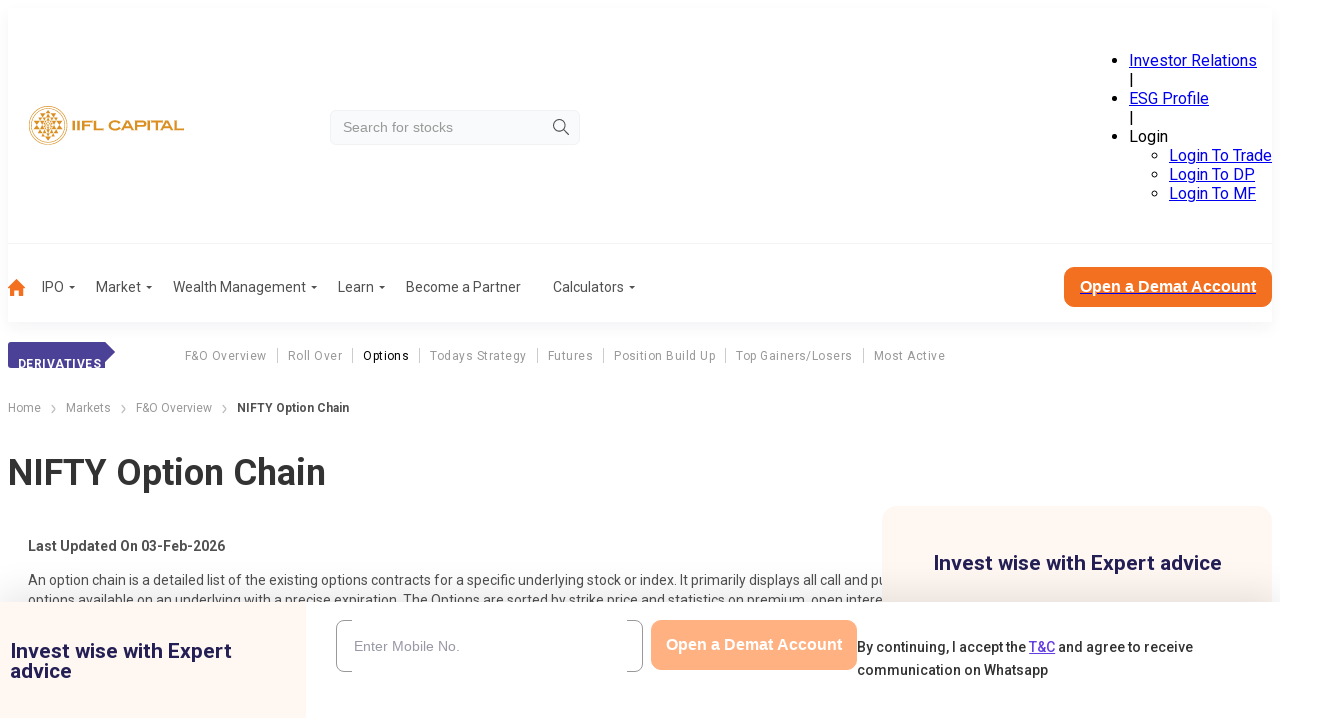

--- FILE ---
content_type: text/html; charset=utf-8
request_url: https://www.indiainfoline.com/markets/derivatives/option-chain
body_size: 73273
content:
<!DOCTYPE html><html lang="en"><head><meta charSet="utf-8"/><meta name="viewport" content="width=device-width, initial-scale=1"/><link rel="preload" as="image" imageSrcSet="
                /_next/static/media/company_logo_mobile.8b4e2ac9.svg 1199w,
                /_next/static/media/company_logo.524dc04a.svg 1200w
              " imageSizes="(min-width: 1200px) 1200px, 100vw" fetchPriority="high"/><link rel="preload" as="image" href="/_next/static/media/hamburger-menu-mobile.42dae363.svg"/><link rel="preload" as="image" href="/_next/static/media/arrow-right-2.f82fc5aa.svg"/><link rel="stylesheet" href="/_next/static/css/148091126f965cae.css" data-precedence="next"/><link rel="stylesheet" href="/_next/static/css/57416cdd3dad2507.css" data-precedence="next"/><link rel="stylesheet" href="/_next/static/css/7447de54adc8c9d4.css" data-precedence="next"/><link rel="stylesheet" href="/_next/static/css/d8181d40f683dd2e.css" data-precedence="next"/><link rel="stylesheet" href="/_next/static/css/c931a306f75ada35.css" data-precedence="next"/><link rel="stylesheet" href="/_next/static/css/44e7294b533fd1dd.css" data-precedence="next"/><link rel="stylesheet" href="/_next/static/css/1707eacc2207a917.css" data-precedence="next"/><link rel="stylesheet" href="/_next/static/css/58a8283e59a8ab72.css" data-precedence="next"/><link rel="stylesheet" href="/_next/static/css/da3c076c5b31ae76.css" data-precedence="next"/><link rel="stylesheet" href="/_next/static/css/56d3561309825882.css" data-precedence="next"/><link rel="preload" as="script" fetchPriority="low" href="/_next/static/chunks/webpack-1bbcf6c9ed2300ad.js"/><script src="/_next/static/chunks/fd9d1056-46246282ea823b33.js" async=""></script><script src="/_next/static/chunks/2117-e9dad47154820ed5.js" async=""></script><script src="/_next/static/chunks/main-app-5294d1645fe5526e.js" async=""></script><script src="/_next/static/chunks/8003-6633b937123ea659.js" async=""></script><script src="/_next/static/chunks/app/layout-27d62c2dd52f20ff.js" async=""></script><script src="/_next/static/chunks/3940-98c8f3b32b78f200.js" async=""></script><script src="/_next/static/chunks/5878-ada88e0a6bfdeb56.js" async=""></script><script src="/_next/static/chunks/8965-b811800ccda2a5f8.js" async=""></script><script src="/_next/static/chunks/1831-d20f015036061a65.js" async=""></script><script src="/_next/static/chunks/1043-6da41c07761f3ea8.js" async=""></script><script src="/_next/static/chunks/1297-2e38a81b22532030.js" async=""></script><script src="/_next/static/chunks/app/(common-layout)/(markets)/markets/derivatives/option-chain/page-4df03a5c31e8b648.js" async=""></script><script src="/_next/static/chunks/5931-9d244d294605aa1b.js" async=""></script><script src="/_next/static/chunks/7430-f243238d084dc88f.js" async=""></script><script src="/_next/static/chunks/6288-c49cb15c521be6b0.js" async=""></script><script src="/_next/static/chunks/7955-61593b4017e61caf.js" async=""></script><script src="/_next/static/chunks/app/(stocks)/layout-e11246faae7b89ac.js" async=""></script><link rel="preload" href="https://www.googletagmanager.com/gtm.js?id=GTM-P4NTXJL" as="script"/><link rel="shortcut icon" type="image/x-icon" href="/favicon.ico"/><link rel="preconnect" href="https://prod-iifl-assets.storage.googleapis.com" crossorigin="anonymous"/><title>NSE Option Chain: Live Nifty Option Chain Price Chart | India Infoline (IIFL)</title><meta name="description" content="NSE Option Chain: Get live option chain updates on nifty, bank nifty option chain and detailed list of the existing options contracts for a specific underlying stock or index at India Infoline (IIFL)"/><meta name="robots" content="index, follow, max-video-preview:-1, max-image-preview:large, max-snippet:-1"/><meta name="googlebot" content="index, follow, max-video-preview:-1, max-image-preview:large, max-snippet:-1"/><link rel="canonical" href="https://www.indiainfoline.com/markets/derivatives/option-chain"/><meta property="og:title" content="NSE Option Chain: Live Nifty Option Chain Price Chart | India Infoline (IIFL)"/><meta property="og:description" content="NSE Option Chain: Get live option chain updates on nifty, bank nifty option chain and detailed list of the existing options contracts for a specific underlying stock or index at India Infoline (IIFL)"/><meta property="og:url" content="https://www.indiainfoline.com/markets/derivatives/option-chain"/><meta property="og:site_name" content="India Infoline"/><meta property="og:image" content="https://www.indiainfoline.com/next-assets/image/company_logo_demat_2.png"/><meta property="og:image:width" content="177"/><meta property="og:image:height" content="30"/><meta property="og:type" content="website"/><meta name="twitter:card" content="summary_large_image"/><meta name="twitter:site" content="@iiflsecurities"/><meta name="twitter:title" content="NSE Option Chain: Live Nifty Option Chain Price Chart | India Infoline (IIFL)"/><meta name="twitter:description" content="NSE Option Chain: Get live option chain updates on nifty, bank nifty option chain and detailed list of the existing options contracts for a specific underlying stock or index at India Infoline (IIFL)"/><meta name="twitter:image" content="https://www.indiainfoline.com/next-assets/image/company_logo_demat_2.png"/><meta name="twitter:image:width" content="177"/><meta name="twitter:image:height" content="30"/><link rel="icon" href="/favicon.ico" type="image/x-icon" sizes="48x48"/><meta name="next-size-adjust"/><style>@layer global, external;</style><script src="/_next/static/chunks/polyfills-42372ed130431b0a.js" noModule=""></script></head><body class="OeL4Hw rBXKgq"><div id="header" class="jw_EUd header-is-sticky" data-name="header"><div></div><div><div class="hda96d container"><div class="X34r1F"><a href="/" rel="home" class="o9wh7E"><img src="/_next/static/media/company_logo_mobile.8b4e2ac9.svg" srcSet="
                /_next/static/media/company_logo_mobile.8b4e2ac9.svg 1199w,
                /_next/static/media/company_logo.524dc04a.svg 1200w
              " sizes="(min-width: 1200px) 1200px, 100vw" alt="iifl-logo" width="197" height="39" loading="eager" fetchPriority="high" decoding="sync"/></a></div><div class="td4qCd"><div class="zs6bEW"><input class="_Gmz0P" type="search" placeholder="Search for stocks" style="background-image:url(/_next/static/media/search-icon.b2b7c051.svg)" value=""/></div></div><div class="vnPVhF"><ul class="L2GQYj" data-class="test"><li class=" "><a href="https://www.iiflcapital.com/investor-relations/financials">Investor Relations</a></li><span>|</span><li class=" "><a href="https://esg.churchgatepartners.com/login/companyprofile?id=3100310037003100240024004100530048004F004B0041004E0041004E00590041004100560041004E004900410053004800570049004E00490024002400" rel="noopener noreferrer nofollow noindex">ESG Profile</a></li><span>|</span><li class="_BeVca"><span class="JnvXir">Login</span><ul class="P7hO4t"><li><a href="https://ttweb.indiainfoline.com/Trade/Login.aspx" rel="noopener noreferrer nofollow noindex">Login To Trade</a></li><li><a href="https://www.indiainfoline.com/client/dp-holding/login/">Login To DP</a></li><li><a href="https://mf.indiainfoline.com/MFOnline/Login?utm_source=indiainfoline&amp;utm_medium=header" rel="noopener noreferrer nofollow noindex">Login To MF</a></li></ul></li></ul></div></div><div class="OxlbGV container"><hr/></div><div class="DDWmUG container "><nav><ul role="menu"><li class=" " role="menuitem"><a href="https://www.indiainfoline.com"><img alt="Home" loading="lazy" width="17" height="17" decoding="async" data-nimg="1" style="color:transparent" src="/_next/static/media/home-icon.23078aa3.svg"/></a></li><li class=" " role="menuitem"><a class="ejojhn" href="https://www.indiainfoline.com/ipo">IPO</a></li><li class=" " role="menuitem"><a class="ejojhn" href="https://www.indiainfoline.com/markets">Market</a></li><li class=" " role="menuitem"><a class="ejojhn" href="https://www.indiainfoline.com/wealth-management">Wealth Management</a></li><li class=" " role="menuitem"><span class="ejojhn">Learn</span></li><li class=" " role="menuitem"><a class="" href="https://www.indiainfoline.com/business-partners">Become a Partner</a></li><li class=" " role="menuitem"><a class="ejojhn" href="https://www.indiainfoline.com/calculators">Calculators</a></li></ul><div><a href="https://www.indiainfoline.com/open-demat-account?utm_source=website&amp;utm_medium=Menu_Bar&amp;utm_campaign=Markets_derivatives Option-Chain_Desktop"><button type="button" class="W1Oyww DGzCsE MoGy4T _6yqTD  large">Open a Demat Account</button></a></div></nav></div></div></div><div id="headerMobile" class="zxPmLi"><div class="t7fq0r container"><div class="_3gliP"><button class="lyrXOP"><img alt="icon" height="24" width="24" loading="eager" src="/_next/static/media/hamburger-menu-mobile.42dae363.svg"/></button><a href="/" rel="home" class="o9wh7E"><img src="/_next/static/media/company_logo_mobile.8b4e2ac9.svg" srcSet="
                /_next/static/media/company_logo_mobile.8b4e2ac9.svg 1199w,
                /_next/static/media/company_logo.524dc04a.svg 1200w
              " sizes="(min-width: 1200px) 1200px, 100vw" alt="iifl-logo" width="184" height="37" loading="eager" fetchPriority="high" decoding="sync"/></a></div><div class="TZ_yjv"><div class="zs6bEW"><input class="_Gmz0P" placeholder="Search for stocks" style="background-image:url(/_next/static/media/search-icon.b2b7c051.svg)" value=""/></div></div><div class=""></div></div></div><div class="cZeb5x"><div class="_2297UN container" data-class="menuLabelList"><div class="qjrkH2"><label><p class="S_ZmhN">Derivatives</p></label><ul><li><a class="" href="/markets/derivatives">F&amp;O Overview</a></li><li><a class="" href="/markets/derivatives/rollover">Roll Over</a></li><li><a class="pSAvKz" href="/markets/derivatives/option-chain">Options</a></li><li><a class="" href="/markets/derivatives/todays-strategy">Todays Strategy</a></li><li><a class="" href="/markets/derivatives/nifty-futures">Futures</a></li><li><a class="" href="/markets/derivatives/long-buildup">Position Build Up</a></li><li><a class="" href="/markets/derivatives/top-gainers-losers">Top Gainers/Losers</a></li><li><a class="" href="/markets/derivatives/options-most-active-calls">Most Active</a></li></ul></div></div></div><div class="container"><nav class="SSIhib" aria-label="breadcrumb"><ol><li><a href="/"><span>Home</span></a><span class="j3OhRC"><img src="/_next/static/media/arrow-right-2.f82fc5aa.svg" alt="Separator Img"/></span></li><li><a href="/markets"><span>Markets</span></a><span class="j3OhRC"><img src="/_next/static/media/arrow-right-2.f82fc5aa.svg" alt="Separator Img"/></span></li><li><a href="/markets/derivatives"><span>F&amp;O Overview</span></a><span class="j3OhRC"><img src="/_next/static/media/arrow-right-2.f82fc5aa.svg" alt="Separator Img"/></span></li><li class="active"><span>NIFTY Option Chain</span></li></ol></nav></div><div class="container eLM2Ou"><div class="a6KsIi"><h1>NIFTY Option Chain<!-- --> </h1></div><div class="iEUlI7"><div class="Adm3uY"><div data-class="card-component" class="lBCrB0 "><h3 class="J3D_GL">Last Updated On<!-- --> <!-- -->03-Feb-2026</h3><p class="cBSfbb">An option chain is a detailed list of the existing options contracts for a specific underlying stock or index. It primarily displays all call and put options available on an underlying with a precise expiration. The Options are sorted by strike price and statistics on premium, open interest, and implied volatility. The listing provides premium, volume, open interest, and other statistics for various strike prices.</p></div><div class="xJIsz9 rv6OHH"><div class="TiITnv" data-class="expertFormWrapper"><div class="jhzsD9 hideDematElement"><p class="_3su0vN">Invest wise with Expert advice</p></div><div class="d7JHLd"><form class="P2PAhO"><div class="V0xv_g"><div class="_0mJnYc dematRow gpXcaF"><div class="rAhBQh"><div data-class="inputWrapper" class="yE4a_s _kRq2x  rAhBQh"><input type="tel" id="article-phoneNumber" placeholder="Enter Your Mobile Number" maxLength="10" class="jC7Bxm" name="phoneNumber" value=""/></div></div><div class="_3al3mH dematButtonRow"><button type="button" class="W1Oyww d8Cwlg MoGy4T SNMH_5  KHlFLc" disabled="">Get Started</button></div></div><p class="termsAndConditionsParagraph">By continuing, I accept the<!-- --> <a target="_blank" href="https://www.indiainfoline.com/iserve-open-demat/terms-conditions.html">T&amp;C</a> <!-- -->and agree to receive communication on Whatsapp</p></div></form></div></div></div><div data-class="card-component" class="lBCrB0 "><h2>NIFTY<!-- --> Option Chart</h2><div class="cPWl6_"><div class="datepiker"><div data-class="dropdownContainer"><label for="optionDropdown" class="Piqrpj">Expiry Date</label><div class="InJHTo" data-class="dropdown"><button type="button" class="sioPy7 " id="optionDropdown" tabindex="0" aria-haspopup="listbox" aria-controls="optionDropdown-listbox" aria-expanded="false" role="combobox" aria-label="03-02-2026"><span class="wVskrK"><p>03-02-2026</p></span><div class="_1_weTr"><img alt="arrow-right" loading="lazy" width="12" height="6" decoding="async" data-nimg="1" style="color:transparent" src="/_next/static/media/arrow-bottom.0869c2ff.svg"/></div></button></div></div></div><div data-class="dropdownContainer"><label for="search-index" class="Piqrpj"></label><div class="InJHTo" data-class="dropdown"><button type="button" class="sioPy7 " id="search-index" tabindex="0" aria-haspopup="listbox" aria-controls="search-index-listbox" aria-expanded="false" role="combobox" aria-label="NIFTY"><span class="wVskrK"><p>NIFTY</p></span><div class="_1_weTr"><img alt="arrow-right" loading="lazy" width="12" height="6" decoding="async" data-nimg="1" style="color:transparent" src="/_next/static/media/arrow-bottom.0869c2ff.svg"/></div></button></div></div></div><div class="i01XCV"><div class="_5swSv1" style="top:0"></div><div class="fYFH8a" style="top:0;margin-left:0"><button type="button" class="W1Oyww DGzCsE XHWGBl _6yqTD n60cTo large">Spot Price: ₹<!-- -->25,727.55</button></div><table><thead><tr><th>Ol (lots)</th><th>Call Price</th><th>Strike Price</th><th>Put Price</th><th>Ol (lots)</th></tr></thead><tbody><tr><td><span>1,430</span><span class="AUlKqN">2100%</span></td><td><a href="/markets/derivatives/option-chain/nifty/03-02-2026-ce-23100">₹2,665.1</a><span class="AUlKqN">44.05%</span></td><td><span>23,100</span></td><td><a href="/markets/derivatives/option-chain/nifty/03-02-2026-pe-23100">₹0.05</a><span class="KSL_yk">-96.66%</span></td><td><span>19,90,950</span><span class="KSL_yk">-62.01%</span></td></tr><tr><td><span>-</span><span class="KSL_yk"></span></td><td>-<span class="KSL_yk"></span></td><td><span>23,150</span></td><td><a href="/markets/derivatives/option-chain/nifty/03-02-2026-pe-23150">₹0.05</a><span class="KSL_yk">-96.66%</span></td><td><span>1,72,770</span><span class="KSL_yk">-59.75%</span></td></tr><tr><td><span>0</span><span class="AUlKqN">0%</span></td><td><a href="/markets/derivatives/option-chain/nifty/03-02-2026-ce-23200">₹2,631.1</a><span class="AUlKqN">0%</span></td><td><span>23,200</span></td><td><a href="/markets/derivatives/option-chain/nifty/03-02-2026-pe-23200">₹0.05</a><span class="KSL_yk">-96.96%</span></td><td><span>18,64,720</span><span class="KSL_yk">-30.13%</span></td></tr><tr><td><span>780</span><span class="KSL_yk">-20%</span></td><td><a href="/markets/derivatives/option-chain/nifty/03-02-2026-ce-23250">₹2,537.8</a><span class="AUlKqN">48.4%</span></td><td><span>23,250</span></td><td><a href="/markets/derivatives/option-chain/nifty/03-02-2026-pe-23250">₹0.05</a><span class="KSL_yk">-96.87%</span></td><td><span>1,39,035</span><span class="KSL_yk">-60.49%</span></td></tr><tr><td><span>1,755</span><span class="KSL_yk">-3.57%</span></td><td><a href="/markets/derivatives/option-chain/nifty/03-02-2026-ce-23300">₹2,464.05</a><span class="AUlKqN">39.57%</span></td><td><span>23,300</span></td><td><a href="/markets/derivatives/option-chain/nifty/03-02-2026-pe-23300">₹0.05</a><span class="KSL_yk">-96.96%</span></td><td><span>32,93,680</span><span class="KSL_yk">-66.74%</span></td></tr><tr><td><span>195</span><span class="AUlKqN">50%</span></td><td><a href="/markets/derivatives/option-chain/nifty/03-02-2026-ce-23350">₹2,324.15</a><span class="AUlKqN">20.9%</span></td><td><span>23,350</span></td><td><a href="/markets/derivatives/option-chain/nifty/03-02-2026-pe-23350">₹0.05</a><span class="KSL_yk">-97.05%</span></td><td><span>4,21,005</span><span class="KSL_yk">-50.23%</span></td></tr><tr><td><span>1,690</span><span class="AUlKqN">85.71%</span></td><td><a href="/markets/derivatives/option-chain/nifty/03-02-2026-ce-23400">₹2,422.85</a><span class="AUlKqN">45.95%</span></td><td><span>23,400</span></td><td><a href="/markets/derivatives/option-chain/nifty/03-02-2026-pe-23400">₹0.05</a><span class="KSL_yk">-97.22%</span></td><td><span>16,13,170</span><span class="KSL_yk">-57.33%</span></td></tr><tr><td><span>65</span><span class="AUlKqN">0%</span></td><td><a href="/markets/derivatives/option-chain/nifty/03-02-2026-ce-23450">₹1,612</a><span class="AUlKqN">0%</span></td><td><span>23,450</span></td><td><a href="/markets/derivatives/option-chain/nifty/03-02-2026-pe-23450">₹0.05</a><span class="KSL_yk">-97.14%</span></td><td><span>2,92,890</span><span class="KSL_yk">-50.62%</span></td></tr><tr><td><span>10,855</span><span class="KSL_yk">-22.68%</span></td><td><a href="/markets/derivatives/option-chain/nifty/03-02-2026-ce-23500">₹2,231.8</a><span class="AUlKqN">41.65%</span></td><td><span>23,500</span></td><td><a href="/markets/derivatives/option-chain/nifty/03-02-2026-pe-23500">₹0.05</a><span class="KSL_yk">-97.14%</span></td><td><span>38,65,030</span><span class="KSL_yk">-64.06%</span></td></tr><tr><td><span>520</span><span class="AUlKqN">300%</span></td><td><a href="/markets/derivatives/option-chain/nifty/03-02-2026-ce-23550">₹2,202.9</a><span class="AUlKqN">28.07%</span></td><td><span>23,550</span></td><td><a href="/markets/derivatives/option-chain/nifty/03-02-2026-pe-23550">₹0.05</a><span class="KSL_yk">-97.36%</span></td><td><span>3,44,240</span><span class="KSL_yk">-56.98%</span></td></tr><tr><td><span>2,860</span><span class="AUlKqN">0%</span></td><td><a href="/markets/derivatives/option-chain/nifty/03-02-2026-ce-23600">₹1,338</a><span class="AUlKqN">0%</span></td><td><span>23,600</span></td><td><a href="/markets/derivatives/option-chain/nifty/03-02-2026-pe-23600">₹0.05</a><span class="KSL_yk">-97.43%</span></td><td><span>7,98,590</span><span class="KSL_yk">-75.80%</span></td></tr><tr><td><span>3,120</span><span class="AUlKqN">0%</span></td><td><a href="/markets/derivatives/option-chain/nifty/03-02-2026-ce-23650">₹1,141.45</a><span class="AUlKqN">0%</span></td><td><span>23,650</span></td><td><a href="/markets/derivatives/option-chain/nifty/03-02-2026-pe-23650">₹0.05</a><span class="KSL_yk">-97.56%</span></td><td><span>2,60,000</span><span class="KSL_yk">-68.18%</span></td></tr><tr><td><span>5,525</span><span class="AUlKqN">44.06%</span></td><td><a href="/markets/derivatives/option-chain/nifty/03-02-2026-ce-23700">₹2,036.55</a><span class="AUlKqN">57.87%</span></td><td><span>23,700</span></td><td><a href="/markets/derivatives/option-chain/nifty/03-02-2026-pe-23700">₹0.05</a><span class="KSL_yk">-97.67%</span></td><td><span>12,96,360</span><span class="KSL_yk">-66.25%</span></td></tr><tr><td><span>3,250</span><span class="AUlKqN">11.11%</span></td><td><a href="/markets/derivatives/option-chain/nifty/03-02-2026-ce-23750">₹2,042</a><span class="AUlKqN">56.34%</span></td><td><span>23,750</span></td><td><a href="/markets/derivatives/option-chain/nifty/03-02-2026-pe-23750">₹0.05</a><span class="KSL_yk">-97.72%</span></td><td><span>3,49,245</span><span class="KSL_yk">-72.82%</span></td></tr><tr><td><span>3,315</span><span class="AUlKqN">6.25%</span></td><td><a href="/markets/derivatives/option-chain/nifty/03-02-2026-ce-23800">₹2,052.9</a><span class="AUlKqN">62.26%</span></td><td><span>23,800</span></td><td><a href="/markets/derivatives/option-chain/nifty/03-02-2026-pe-23800">₹0.1</a><span class="KSL_yk">-95.55%</span></td><td><span>14,79,335</span><span class="KSL_yk">-71.69%</span></td></tr><tr><td><span>3,120</span><span class="AUlKqN">6.66%</span></td><td><a href="/markets/derivatives/option-chain/nifty/03-02-2026-ce-23850">₹1,987.75</a><span class="AUlKqN">62.52%</span></td><td><span>23,850</span></td><td><a href="/markets/derivatives/option-chain/nifty/03-02-2026-pe-23850">₹0.05</a><span class="KSL_yk">-97.91%</span></td><td><span>3,14,535</span><span class="KSL_yk">-74.76%</span></td></tr><tr><td><span>1,430</span><span class="KSL_yk">-8.33%</span></td><td><a href="/markets/derivatives/option-chain/nifty/03-02-2026-ce-23900">₹1,829.6</a><span class="AUlKqN">59.07%</span></td><td><span>23,900</span></td><td><a href="/markets/derivatives/option-chain/nifty/03-02-2026-pe-23900">₹0.05</a><span class="KSL_yk">-98%</span></td><td><span>12,83,620</span><span class="KSL_yk">-63.02%</span></td></tr><tr><td><span>2,340</span><span class="AUlKqN">24.13%</span></td><td><a href="/markets/derivatives/option-chain/nifty/03-02-2026-ce-23950">₹1,851.85</a><span class="AUlKqN">83.42%</span></td><td><span>23,950</span></td><td><a href="/markets/derivatives/option-chain/nifty/03-02-2026-pe-23950">₹0.05</a><span class="KSL_yk">-98.18%</span></td><td><span>3,84,995</span><span class="KSL_yk">-75.25%</span></td></tr><tr><td><span>72,995</span><span class="KSL_yk">-32.18%</span></td><td><a href="/markets/derivatives/option-chain/nifty/03-02-2026-ce-24000">₹1,729.9</a><span class="AUlKqN">61.46%</span></td><td><span>24,000</span></td><td><a href="/markets/derivatives/option-chain/nifty/03-02-2026-pe-24000">₹0.05</a><span class="KSL_yk">-98.3%</span></td><td><span>73,93,620</span><span class="KSL_yk">-46.74%</span></td></tr><tr><td><span>3,705</span><span class="AUlKqN">62.85%</span></td><td><a href="/markets/derivatives/option-chain/nifty/03-02-2026-ce-24050">₹1,753.15</a><span class="AUlKqN">80.68%</span></td><td><span>24,050</span></td><td><a href="/markets/derivatives/option-chain/nifty/03-02-2026-pe-24050">₹0.05</a><span class="KSL_yk">-98.38%</span></td><td><span>8,90,695</span><span class="KSL_yk">-37.65%</span></td></tr><tr><td><span>4,745</span><span class="KSL_yk">-44.69%</span></td><td><a href="/markets/derivatives/option-chain/nifty/03-02-2026-ce-24100">₹1,624.8</a><span class="AUlKqN">67.57%</span></td><td><span>24,100</span></td><td><a href="/markets/derivatives/option-chain/nifty/03-02-2026-pe-24100">₹0.05</a><span class="KSL_yk">-98.48%</span></td><td><span>22,55,630</span><span class="KSL_yk">-56.03%</span></td></tr><tr><td><span>12,350</span><span class="AUlKqN">18.01%</span></td><td><a href="/markets/derivatives/option-chain/nifty/03-02-2026-ce-24150">₹1,587.6</a><span class="AUlKqN">73.09%</span></td><td><span>24,150</span></td><td><a href="/markets/derivatives/option-chain/nifty/03-02-2026-pe-24150">₹0.05</a><span class="KSL_yk">-98.55%</span></td><td><span>4,94,325</span><span class="KSL_yk">-65.56%</span></td></tr><tr><td><span>9,490</span><span class="KSL_yk">-35.39%</span></td><td><a href="/markets/derivatives/option-chain/nifty/03-02-2026-ce-24200">₹1,529.95</a><span class="AUlKqN">75.61%</span></td><td><span>24,200</span></td><td><a href="/markets/derivatives/option-chain/nifty/03-02-2026-pe-24200">₹0.05</a><span class="KSL_yk">-98.61%</span></td><td><span>24,40,425</span><span class="KSL_yk">-53.31%</span></td></tr><tr><td><span>7,735</span><span class="KSL_yk">-20.66%</span></td><td><a href="/markets/derivatives/option-chain/nifty/03-02-2026-ce-24250">₹1,480.85</a><span class="AUlKqN">81.88%</span></td><td><span>24,250</span></td><td><a href="/markets/derivatives/option-chain/nifty/03-02-2026-pe-24250">₹0.05</a><span class="KSL_yk">-98.71%</span></td><td><span>6,64,040</span><span class="KSL_yk">-54.48%</span></td></tr><tr><td><span>34,645</span><span class="KSL_yk">-40.24%</span></td><td><a href="/markets/derivatives/option-chain/nifty/03-02-2026-ce-24300">₹1,426.4</a><span class="AUlKqN">84.61%</span></td><td><span>24,300</span></td><td><a href="/markets/derivatives/option-chain/nifty/03-02-2026-pe-24300">₹0.05</a><span class="KSL_yk">-98.79%</span></td><td><span>27,48,915</span><span class="KSL_yk">-53.36%</span></td></tr><tr><td><span>11,180</span><span class="KSL_yk">-32.28%</span></td><td><a href="/markets/derivatives/option-chain/nifty/03-02-2026-ce-24350">₹1,379.35</a><span class="AUlKqN">91.45%</span></td><td><span>24,350</span></td><td><a href="/markets/derivatives/option-chain/nifty/03-02-2026-pe-24350">₹0.05</a><span class="KSL_yk">-98.9%</span></td><td><span>14,06,080</span><span class="KSL_yk">-35.50%</span></td></tr><tr><td><span>49,205</span><span class="KSL_yk">-12.98%</span></td><td><a href="/markets/derivatives/option-chain/nifty/03-02-2026-ce-24400">₹1,329.6</a><span class="AUlKqN">98.58%</span></td><td><span>24,400</span></td><td><a href="/markets/derivatives/option-chain/nifty/03-02-2026-pe-24400">₹0.05</a><span class="KSL_yk">-98.97%</span></td><td><span>29,68,160</span><span class="KSL_yk">-58.64%</span></td></tr><tr><td><span>34,580</span><span class="KSL_yk">-21.41%</span></td><td><a href="/markets/derivatives/option-chain/nifty/03-02-2026-ce-24450">₹1,279.05</a><span class="AUlKqN">107.03%</span></td><td><span>24,450</span></td><td><a href="/markets/derivatives/option-chain/nifty/03-02-2026-pe-24450">₹0.05</a><span class="KSL_yk">-99.09%</span></td><td><span>10,99,930</span><span class="KSL_yk">-69.13%</span></td></tr><tr><td><span>1,50,150</span><span class="KSL_yk">-40.26%</span></td><td><a href="/markets/derivatives/option-chain/nifty/03-02-2026-ce-24500">₹1,229.55</a><span class="AUlKqN">115.27%</span></td><td><span>24,500</span></td><td><a href="/markets/derivatives/option-chain/nifty/03-02-2026-pe-24500">₹0.05</a><span class="KSL_yk">-99.21%</span></td><td><span>72,58,095</span><span class="KSL_yk">-45.96%</span></td></tr><tr><td><span>51,675</span><span class="KSL_yk">-18.62%</span></td><td><a href="/markets/derivatives/option-chain/nifty/03-02-2026-ce-24550">₹1,179.25</a><span class="AUlKqN">126.8%</span></td><td><span>24,550</span></td><td><a href="/markets/derivatives/option-chain/nifty/03-02-2026-pe-24550">₹0.05</a><span class="KSL_yk">-99.3%</span></td><td><span>10,03,600</span><span class="KSL_yk">-67.93%</span></td></tr><tr><td><span>97,695</span><span class="KSL_yk">-53.69%</span></td><td><a href="/markets/derivatives/option-chain/nifty/03-02-2026-ce-24600">₹1,126.65</a><span class="AUlKqN">136.36%</span></td><td><span>24,600</span></td><td><a href="/markets/derivatives/option-chain/nifty/03-02-2026-pe-24600">₹0.05</a><span class="KSL_yk">-99.41%</span></td><td><span>25,58,010</span><span class="KSL_yk">-55.76%</span></td></tr><tr><td><span>79,625</span><span class="KSL_yk">-28.82%</span></td><td><a href="/markets/derivatives/option-chain/nifty/03-02-2026-ce-24650">₹1,078.8</a><span class="AUlKqN">155.12%</span></td><td><span>24,650</span></td><td><a href="/markets/derivatives/option-chain/nifty/03-02-2026-pe-24650">₹0.05</a><span class="KSL_yk">-99.5%</span></td><td><span>19,36,935</span><span class="KSL_yk">-46.32%</span></td></tr><tr><td><span>7,17,015</span><span class="KSL_yk">-24.07%</span></td><td><a href="/markets/derivatives/option-chain/nifty/03-02-2026-ce-24700">₹1,025.1</a><span class="AUlKqN">171.9%</span></td><td><span>24,700</span></td><td><a href="/markets/derivatives/option-chain/nifty/03-02-2026-pe-24700">₹0.05</a><span class="KSL_yk">-99.61%</span></td><td><span>31,98,845</span><span class="KSL_yk">-59.95%</span></td></tr><tr><td><span>5,32,025</span><span class="KSL_yk">-17.07%</span></td><td><a href="/markets/derivatives/option-chain/nifty/03-02-2026-ce-24750">₹975.25</a><span class="AUlKqN">195.53%</span></td><td><span>24,750</span></td><td><a href="/markets/derivatives/option-chain/nifty/03-02-2026-pe-24750">₹0.05</a><span class="KSL_yk">-99.69%</span></td><td><span>18,11,485</span><span class="KSL_yk">-58.31%</span></td></tr><tr><td><span>4,52,140</span><span class="KSL_yk">-62.17%</span></td><td><a href="/markets/derivatives/option-chain/nifty/03-02-2026-ce-24800">₹927</a><span class="AUlKqN">223.84%</span></td><td><span>24,800</span></td><td><a href="/markets/derivatives/option-chain/nifty/03-02-2026-pe-24800">₹0.05</a><span class="KSL_yk">-99.76%</span></td><td><span>67,06,765</span><span class="KSL_yk">-33.96%</span></td></tr><tr><td><span>5,11,355</span><span class="KSL_yk">-55.73%</span></td><td><a href="/markets/derivatives/option-chain/nifty/03-02-2026-ce-24850">₹879</a><span class="AUlKqN">262.17%</span></td><td><span>24,850</span></td><td><a href="/markets/derivatives/option-chain/nifty/03-02-2026-pe-24850">₹0.05</a><span class="KSL_yk">-99.82%</span></td><td><span>17,49,995</span><span class="KSL_yk">-63.87%</span></td></tr><tr><td><span>4,55,260</span><span class="KSL_yk">-76.48%</span></td><td><a href="/markets/derivatives/option-chain/nifty/03-02-2026-ce-24900">₹827.6</a><span class="AUlKqN">307.48%</span></td><td><span>24,900</span></td><td><a href="/markets/derivatives/option-chain/nifty/03-02-2026-pe-24900">₹0.05</a><span class="KSL_yk">-99.86%</span></td><td><span>28,33,285</span><span class="KSL_yk">-62.32%</span></td></tr><tr><td><span>3,78,170</span><span class="KSL_yk">-70.22%</span></td><td><a href="/markets/derivatives/option-chain/nifty/03-02-2026-ce-24950">₹776.95</a><span class="AUlKqN">369.31%</span></td><td><span>24,950</span></td><td><a href="/markets/derivatives/option-chain/nifty/03-02-2026-pe-24950">₹0.05</a><span class="KSL_yk">-99.9%</span></td><td><span>17,57,470</span><span class="KSL_yk">-52.71%</span></td></tr><tr><td><span>18,74,535</span><span class="KSL_yk">-66.09%</span></td><td><a href="/markets/derivatives/option-chain/nifty/03-02-2026-ce-25000">₹726.9</a><span class="AUlKqN">451.09%</span></td><td><span>25,000</span></td><td><a href="/markets/derivatives/option-chain/nifty/03-02-2026-pe-25000">₹0.05</a><span class="KSL_yk">-99.92%</span></td><td><span>80,32,765</span><span class="KSL_yk">-12.82%</span></td></tr><tr><td><span>6,64,430</span><span class="KSL_yk">-72.10%</span></td><td><a href="/markets/derivatives/option-chain/nifty/03-02-2026-ce-25050">₹675.85</a><span class="AUlKqN">559.68%</span></td><td><span>25,050</span></td><td><a href="/markets/derivatives/option-chain/nifty/03-02-2026-pe-25050">₹0.05</a><span class="KSL_yk">-99.94%</span></td><td><span>18,71,480</span><span class="KSL_yk">-28.35%</span></td></tr><tr><td><span>12,03,800</span><span class="KSL_yk">-79.40%</span></td><td><a href="/markets/derivatives/option-chain/nifty/03-02-2026-ce-25100">₹627</a><span class="AUlKqN">707.98%</span></td><td><span>25,100</span></td><td><a href="/markets/derivatives/option-chain/nifty/03-02-2026-pe-25100">₹0.05</a><span class="KSL_yk">-99.95%</span></td><td><span>33,54,390</span><span class="KSL_yk">-1.99%</span></td></tr><tr><td><span>8,89,915</span><span class="KSL_yk">-75.94%</span></td><td><a href="/markets/derivatives/option-chain/nifty/03-02-2026-ce-25150">₹576.95</a><span class="AUlKqN">924.77%</span></td><td><span>25,150</span></td><td><a href="/markets/derivatives/option-chain/nifty/03-02-2026-pe-25150">₹0.05</a><span class="KSL_yk">-99.96%</span></td><td><span>14,84,210</span><span class="AUlKqN">69.75%</span></td></tr><tr><td><span>15,18,335</span><span class="KSL_yk">-83.66%</span></td><td><a href="/markets/derivatives/option-chain/nifty/03-02-2026-ce-25200">₹525.6</a><span class="AUlKqN">1,220.6%</span></td><td><span>25,200</span></td><td><a href="/markets/derivatives/option-chain/nifty/03-02-2026-pe-25200">₹0.05</a><span class="KSL_yk">-99.97%</span></td><td><span>48,76,820</span><span class="AUlKqN">205.98%</span></td></tr><tr><td><span>9,38,535</span><span class="KSL_yk">-78.60%</span></td><td><a href="/markets/derivatives/option-chain/nifty/03-02-2026-ce-25250">₹476.5</a><span class="AUlKqN">1,601.78%</span></td><td><span>25,250</span></td><td><a href="/markets/derivatives/option-chain/nifty/03-02-2026-pe-25250">₹0.05</a><span class="KSL_yk">-99.97%</span></td><td><span>18,35,795</span><span class="AUlKqN">115.90%</span></td></tr><tr><td><span>24,11,435</span><span class="KSL_yk">-75.72%</span></td><td><a href="/markets/derivatives/option-chain/nifty/03-02-2026-ce-25300">₹426.3</a><span class="AUlKqN">2,086.15%</span></td><td><span>25,300</span></td><td><a href="/markets/derivatives/option-chain/nifty/03-02-2026-pe-25300">₹0.05</a><span class="KSL_yk">-99.98%</span></td><td><span>43,39,335</span><span class="AUlKqN">219.34%</span></td></tr><tr><td><span>9,92,420</span><span class="KSL_yk">-82.38%</span></td><td><a href="/markets/derivatives/option-chain/nifty/03-02-2026-ce-25350">₹376.7</a><span class="AUlKqN">2,649.63%</span></td><td><span>25,350</span></td><td><a href="/markets/derivatives/option-chain/nifty/03-02-2026-pe-25350">₹0.05</a><span class="KSL_yk">-99.98%</span></td><td><span>22,71,620</span><span class="AUlKqN">147.34%</span></td></tr><tr><td><span>8,45,130</span><span class="KSL_yk">-92.43%</span></td><td><a href="/markets/derivatives/option-chain/nifty/03-02-2026-ce-25400">₹327</a><span class="AUlKqN">3,253.84%</span></td><td><span>25,400</span></td><td><a href="/markets/derivatives/option-chain/nifty/03-02-2026-pe-25400">₹0.05</a><span class="KSL_yk">-99.98%</span></td><td><span>38,14,070</span><span class="AUlKqN">252.06%</span></td></tr><tr><td><span>3,54,640</span><span class="KSL_yk">-93.08%</span></td><td><a href="/markets/derivatives/option-chain/nifty/03-02-2026-ce-25450">₹276.75</a><span class="AUlKqN">3,770.62%</span></td><td><span>25,450</span></td><td><a href="/markets/derivatives/option-chain/nifty/03-02-2026-pe-25450">₹0.05</a><span class="KSL_yk">-99.98%</span></td><td><span>22,62,520</span><span class="AUlKqN">605.75%</span></td></tr><tr><td><span>18,36,640</span><span class="KSL_yk">-88.88%</span></td><td><a href="/markets/derivatives/option-chain/nifty/03-02-2026-ce-25500">₹227.1</a><span class="AUlKqN">3,919.46%</span></td><td><span>25,500</span></td><td><a href="/markets/derivatives/option-chain/nifty/03-02-2026-pe-25500">₹0.05</a><span class="KSL_yk">-99.98%</span></td><td><span>64,20,830</span><span class="AUlKqN">797.93%</span></td></tr><tr><td><span>3,75,310</span><span class="KSL_yk">-91.76%</span></td><td><a href="/markets/derivatives/option-chain/nifty/03-02-2026-ce-25550">₹177.5</a><span class="AUlKqN">3,844.44%</span></td><td><span>25,550</span></td><td><a href="/markets/derivatives/option-chain/nifty/03-02-2026-pe-25550">₹0.1</a><span class="KSL_yk">-99.97%</span></td><td><span>29,28,445</span><span class="AUlKqN">2681.04%</span></td></tr><tr><td><span>11,81,570</span><span class="KSL_yk">-87.70%</span></td><td><a href="/markets/derivatives/option-chain/nifty/03-02-2026-ce-25600">₹127.25</a><span class="AUlKqN">3,434.72%</span></td><td><span>25,600</span></td><td><a href="/markets/derivatives/option-chain/nifty/03-02-2026-pe-25600">₹0.05</a><span class="KSL_yk">-99.99%</span></td><td><span>56,22,955</span><span class="AUlKqN">1770.42%</span></td></tr><tr><td><span>11,81,765</span><span class="KSL_yk">-63.80%</span></td><td><a href="/markets/derivatives/option-chain/nifty/03-02-2026-ce-25650">₹77.4</a><span class="AUlKqN">2,480%</span></td><td><span>25,650</span></td><td><a href="/markets/derivatives/option-chain/nifty/03-02-2026-pe-25650">₹0.05</a><span class="KSL_yk">-99.99%</span></td><td><span>60,87,120</span><span class="AUlKqN">3420.60%</span></td></tr><tr><td><span>55,70,175</span><span class="KSL_yk">-32.80%</span></td><td><a href="/markets/derivatives/option-chain/nifty/03-02-2026-ce-25700">₹27.45</a><span class="AUlKqN">998%</span></td><td><span>25,700</span></td><td><a href="/markets/derivatives/option-chain/nifty/03-02-2026-pe-25700">₹0.05</a><span class="KSL_yk">-99.99%</span></td><td><span>1,85,64,390</span><span class="AUlKqN">5751.38%</span></td></tr><tr><td><span>1,95,94,900</span><span class="AUlKqN">565.37%</span></td><td><a href="/markets/derivatives/option-chain/nifty/03-02-2026-ce-25750">₹0.05</a><span class="KSL_yk">-97.77%</span></td><td><span>25,750</span></td><td><a href="/markets/derivatives/option-chain/nifty/03-02-2026-pe-25750">₹22.4</a><span class="KSL_yk">-96.75%</span></td><td><span>60,75,355</span><span class="AUlKqN">6980.83%</span></td></tr><tr><td><span>1,56,91,325</span><span class="AUlKqN">86.19%</span></td><td><a href="/markets/derivatives/option-chain/nifty/03-02-2026-ce-25800">₹0.05</a><span class="KSL_yk">-97.61%</span></td><td><span>25,800</span></td><td><a href="/markets/derivatives/option-chain/nifty/03-02-2026-pe-25800">₹72.3</a><span class="KSL_yk">-90.14%</span></td><td><span>49,39,155</span><span class="AUlKqN">858.46%</span></td></tr><tr><td><span>77,28,045</span><span class="AUlKqN">289.27%</span></td><td><a href="/markets/derivatives/option-chain/nifty/03-02-2026-ce-25850">₹0.05</a><span class="KSL_yk">-97.29%</span></td><td><span>25,850</span></td><td><a href="/markets/derivatives/option-chain/nifty/03-02-2026-pe-25850">₹122</a><span class="KSL_yk">-84.58%</span></td><td><span>15,64,030</span><span class="AUlKqN">1655.06%</span></td></tr><tr><td><span>73,43,310</span><span class="AUlKqN">106.17%</span></td><td><a href="/markets/derivatives/option-chain/nifty/03-02-2026-ce-25900">₹0.05</a><span class="KSL_yk">-97.05%</span></td><td><span>25,900</span></td><td><a href="/markets/derivatives/option-chain/nifty/03-02-2026-pe-25900">₹172.05</a><span class="KSL_yk">-79.39%</span></td><td><span>9,44,450</span><span class="AUlKqN">579.92%</span></td></tr><tr><td><span>34,00,215</span><span class="AUlKqN">178.07%</span></td><td><a href="/markets/derivatives/option-chain/nifty/03-02-2026-ce-25950">₹0.05</a><span class="KSL_yk">-96.87%</span></td><td><span>25,950</span></td><td><a href="/markets/derivatives/option-chain/nifty/03-02-2026-pe-25950">₹222.25</a><span class="KSL_yk">-74.65%</span></td><td><span>1,55,935</span><span class="AUlKqN">239.80%</span></td></tr><tr><td><span>1,22,82,140</span><span class="KSL_yk">-35.62%</span></td><td><a href="/markets/derivatives/option-chain/nifty/03-02-2026-ce-26000">₹0.05</a><span class="KSL_yk">-96.66%</span></td><td><span>26,000</span></td><td><a href="/markets/derivatives/option-chain/nifty/03-02-2026-pe-26000">₹272.1</a><span class="KSL_yk">-70.99%</span></td><td><span>8,94,855</span><span class="AUlKqN">23.72%</span></td></tr><tr><td><span>32,24,520</span><span class="AUlKqN">75.05%</span></td><td><a href="/markets/derivatives/option-chain/nifty/03-02-2026-ce-26050">₹0.05</a><span class="KSL_yk">-96.55%</span></td><td><span>26,050</span></td><td><a href="/markets/derivatives/option-chain/nifty/03-02-2026-pe-26050">₹322.85</a><span class="KSL_yk">-67.1%</span></td><td><span>70,135</span><span class="AUlKqN">88.96%</span></td></tr><tr><td><span>40,00,815</span><span class="AUlKqN">4.43%</span></td><td><a href="/markets/derivatives/option-chain/nifty/03-02-2026-ce-26100">₹0.05</a><span class="KSL_yk">-96%</span></td><td><span>26,100</span></td><td><a href="/markets/derivatives/option-chain/nifty/03-02-2026-pe-26100">₹372.15</a><span class="KSL_yk">-64.21%</span></td><td><span>2,67,475</span><span class="KSL_yk">-8.75%</span></td></tr><tr><td><span>19,13,145</span><span class="AUlKqN">136.20%</span></td><td><a href="/markets/derivatives/option-chain/nifty/03-02-2026-ce-26150">₹0.05</a><span class="KSL_yk">-96%</span></td><td><span>26,150</span></td><td><a href="/markets/derivatives/option-chain/nifty/03-02-2026-pe-26150">₹422</a><span class="KSL_yk">-61.66%</span></td><td><span>40,495</span><span class="AUlKqN">38.75%</span></td></tr><tr><td><span>51,90,705</span><span class="AUlKqN">35.20%</span></td><td><a href="/markets/derivatives/option-chain/nifty/03-02-2026-ce-26200">₹0.05</a><span class="KSL_yk">-95.65%</span></td><td><span>26,200</span></td><td><a href="/markets/derivatives/option-chain/nifty/03-02-2026-pe-26200">₹472.05</a><span class="KSL_yk">-58.54%</span></td><td><span>1,11,865</span><span class="AUlKqN">44.62%</span></td></tr><tr><td><span>19,76,325</span><span class="AUlKqN">89.78%</span></td><td><a href="/markets/derivatives/option-chain/nifty/03-02-2026-ce-26250">₹0.05</a><span class="KSL_yk">-95.65%</span></td><td><span>26,250</span></td><td><a href="/markets/derivatives/option-chain/nifty/03-02-2026-pe-26250">₹523.05</a><span class="KSL_yk">-57.49%</span></td><td><span>37,505</span><span class="AUlKqN">63.45%</span></td></tr><tr><td><span>40,45,210</span><span class="KSL_yk">-9.71%</span></td><td><a href="/markets/derivatives/option-chain/nifty/03-02-2026-ce-26300">₹0.05</a><span class="KSL_yk">-95.65%</span></td><td><span>26,300</span></td><td><a href="/markets/derivatives/option-chain/nifty/03-02-2026-pe-26300">₹571.8</a><span class="KSL_yk">-53.76%</span></td><td><span>84,175</span><span class="AUlKqN">24.39%</span></td></tr><tr><td><span>27,35,720</span><span class="AUlKqN">63.41%</span></td><td><a href="/markets/derivatives/option-chain/nifty/03-02-2026-ce-26350">₹0.05</a><span class="KSL_yk">-95.45%</span></td><td><span>26,350</span></td><td><a href="/markets/derivatives/option-chain/nifty/03-02-2026-pe-26350">₹621.85</a><span class="KSL_yk">-51.6%</span></td><td><span>21,840</span><span class="AUlKqN">330.76%</span></td></tr><tr><td><span>37,89,630</span><span class="AUlKqN">25.43%</span></td><td><a href="/markets/derivatives/option-chain/nifty/03-02-2026-ce-26400">₹0.05</a><span class="KSL_yk">-94.73%</span></td><td><span>26,400</span></td><td><a href="/markets/derivatives/option-chain/nifty/03-02-2026-pe-26400">₹671.75</a><span class="KSL_yk">-49.76%</span></td><td><span>20,540</span><span class="AUlKqN">28.45%</span></td></tr><tr><td><span>18,63,420</span><span class="AUlKqN">204.91%</span></td><td><a href="/markets/derivatives/option-chain/nifty/03-02-2026-ce-26450">₹0.05</a><span class="KSL_yk">-94.73%</span></td><td><span>26,450</span></td><td><a href="/markets/derivatives/option-chain/nifty/03-02-2026-pe-26450">₹723.9</a><span class="KSL_yk">-52.37%</span></td><td><span>6,565</span><span class="AUlKqN">359.09%</span></td></tr><tr><td><span>89,46,665</span><span class="AUlKqN">4.58%</span></td><td><a href="/markets/derivatives/option-chain/nifty/03-02-2026-ce-26500">₹0.05</a><span class="KSL_yk">-94.73%</span></td><td><span>26,500</span></td><td><a href="/markets/derivatives/option-chain/nifty/03-02-2026-pe-26500">₹774</a><span class="KSL_yk">-45.96%</span></td><td><span>64,675</span><span class="KSL_yk">-47.98%</span></td></tr><tr><td><span>18,47,235</span><span class="AUlKqN">345.09%</span></td><td><a href="/markets/derivatives/option-chain/nifty/03-02-2026-ce-26550">₹0.05</a><span class="KSL_yk">-94.44%</span></td><td><span>26,550</span></td><td><a href="/markets/derivatives/option-chain/nifty/03-02-2026-pe-26550">₹821.75</a><span class="KSL_yk">-47.2%</span></td><td><span>5,785</span><span class="AUlKqN">67.92%</span></td></tr><tr><td><span>43,39,465</span><span class="AUlKqN">79.00%</span></td><td><a href="/markets/derivatives/option-chain/nifty/03-02-2026-ce-26600">₹0.05</a><span class="KSL_yk">-94.73%</span></td><td><span>26,600</span></td><td><a href="/markets/derivatives/option-chain/nifty/03-02-2026-pe-26600">₹871.45</a><span class="KSL_yk">-43.05%</span></td><td><span>6,760</span><span class="KSL_yk">-9.56%</span></td></tr><tr><td><span>8,80,230</span><span class="AUlKqN">170.94%</span></td><td><a href="/markets/derivatives/option-chain/nifty/03-02-2026-ce-26650">₹0.05</a><span class="KSL_yk">-94.44%</span></td><td><span>26,650</span></td><td><a href="/markets/derivatives/option-chain/nifty/03-02-2026-pe-26650">₹919</a><span class="KSL_yk">-34.63%</span></td><td><span>7,020</span><span class="AUlKqN">730.76%</span></td></tr><tr><td><span>37,08,250</span><span class="AUlKqN">123.98%</span></td><td><a href="/markets/derivatives/option-chain/nifty/03-02-2026-ce-26700">₹0.05</a><span class="KSL_yk">-94.11%</span></td><td><span>26,700</span></td><td><a href="/markets/derivatives/option-chain/nifty/03-02-2026-pe-26700">₹971.2</a><span class="KSL_yk">-40.84%</span></td><td><span>5,655</span><span class="KSL_yk">-7.44%</span></td></tr><tr><td><span>15,95,230</span><span class="AUlKqN">144.83%</span></td><td><a href="/markets/derivatives/option-chain/nifty/03-02-2026-ce-26750">₹0.05</a><span class="KSL_yk">-93.33%</span></td><td><span>26,750</span></td><td><a href="/markets/derivatives/option-chain/nifty/03-02-2026-pe-26750">₹1,022.65</a><span class="KSL_yk">-39.46%</span></td><td><span>9,880</span><span class="AUlKqN">181.48%</span></td></tr><tr><td><span>50,15,790</span><span class="AUlKqN">128.03%</span></td><td><a href="/markets/derivatives/option-chain/nifty/03-02-2026-ce-26800">₹0.05</a><span class="KSL_yk">-93.33%</span></td><td><span>26,800</span></td><td><a href="/markets/derivatives/option-chain/nifty/03-02-2026-pe-26800">₹1,069.85</a><span class="KSL_yk">-39.53%</span></td><td><span>4,810</span><span class="KSL_yk">-38.33%</span></td></tr><tr><td><span>9,36,195</span><span class="AUlKqN">166.22%</span></td><td><a href="/markets/derivatives/option-chain/nifty/03-02-2026-ce-26850">₹0.05</a><span class="KSL_yk">-94.11%</span></td><td><span>26,850</span></td><td><a href="/markets/derivatives/option-chain/nifty/03-02-2026-pe-26850">₹1,174.6</a><span class="KSL_yk">-22.4%</span></td><td><span>2,600</span><span class="AUlKqN">33.33%</span></td></tr><tr><td><span>28,14,565</span><span class="AUlKqN">140.10%</span></td><td><a href="/markets/derivatives/option-chain/nifty/03-02-2026-ce-26900">₹0.05</a><span class="KSL_yk">-92.85%</span></td><td><span>26,900</span></td><td><a href="/markets/derivatives/option-chain/nifty/03-02-2026-pe-26900">₹1,170.3</a><span class="KSL_yk">-37.91%</span></td><td><span>1,495</span><span class="AUlKqN">109.09%</span></td></tr><tr><td><span>7,99,695</span><span class="AUlKqN">93.38%</span></td><td><a href="/markets/derivatives/option-chain/nifty/03-02-2026-ce-26950">₹0.05</a><span class="KSL_yk">-92.85%</span></td><td><span>26,950</span></td><td><a href="/markets/derivatives/option-chain/nifty/03-02-2026-pe-26950">₹1,180.15</a><span class="KSL_yk">-38.27%</span></td><td><span>2,600</span><span class="AUlKqN">42.85%</span></td></tr><tr><td><span>1,10,11,715</span><span class="AUlKqN">102.59%</span></td><td><a href="/markets/derivatives/option-chain/nifty/03-02-2026-ce-27000">₹0.05</a><span class="KSL_yk">-92.3%</span></td><td><span>27,000</span></td><td><a href="/markets/derivatives/option-chain/nifty/03-02-2026-pe-27000">₹1,271.85</a><span class="KSL_yk">-34.43%</span></td><td><span>21,255</span><span class="KSL_yk">-55.92%</span></td></tr><tr><td><span>8,50,135</span><span class="AUlKqN">58.49%</span></td><td><a href="/markets/derivatives/option-chain/nifty/03-02-2026-ce-27050">₹0.05</a><span class="KSL_yk">-92.85%</span></td><td><span>27,050</span></td><td><a href="/markets/derivatives/option-chain/nifty/03-02-2026-pe-27050">₹1,269.35</a><span class="KSL_yk">-29.08%</span></td><td><span>455</span><span class="KSL_yk">-12.5%</span></td></tr><tr><td><span>11,77,410</span><span class="AUlKqN">77.31%</span></td><td><a href="/markets/derivatives/option-chain/nifty/03-02-2026-ce-27100">₹0.05</a><span class="KSL_yk">-93.33%</span></td><td><span>27,100</span></td><td><a href="/markets/derivatives/option-chain/nifty/03-02-2026-pe-27100">₹1,397</a><span class="KSL_yk">-32.51%</span></td><td><span>3,510</span><span class="KSL_yk">-1.81%</span></td></tr><tr><td><span>4,77,230</span><span class="AUlKqN">126.32%</span></td><td><a href="/markets/derivatives/option-chain/nifty/03-02-2026-ce-27150">₹0.05</a><span class="KSL_yk">-93.75%</span></td><td><span>27,150</span></td><td><a href="/markets/derivatives/option-chain/nifty/03-02-2026-pe-27150">₹1,331.5</a><span class="KSL_yk">-25.49%</span></td><td><span>650</span><span class="AUlKqN">11.11%</span></td></tr><tr><td><span>12,17,580</span><span class="AUlKqN">143.05%</span></td><td><a href="/markets/derivatives/option-chain/nifty/03-02-2026-ce-27200">₹0.05</a><span class="KSL_yk">-93.33%</span></td><td><span>27,200</span></td><td><a href="/markets/derivatives/option-chain/nifty/03-02-2026-pe-27200">₹1,460</a><span class="KSL_yk">-32.09%</span></td><td><span>3,185</span><span class="KSL_yk">-2%</span></td></tr><tr><td><span>3,19,605</span><span class="AUlKqN">114.24%</span></td><td><a href="/markets/derivatives/option-chain/nifty/03-02-2026-ce-27250">₹0.05</a><span class="KSL_yk">-93.75%</span></td><td><span>27,250</span></td><td><a href="/markets/derivatives/option-chain/nifty/03-02-2026-pe-27250">₹1,910.5</a><span class="AUlKqN">0%</span></td><td><span>195</span><span class="AUlKqN">0%</span></td></tr><tr><td><span>12,23,235</span><span class="AUlKqN">330.83%</span></td><td><a href="/markets/derivatives/option-chain/nifty/03-02-2026-ce-27300">₹0.05</a><span class="KSL_yk">-93.33%</span></td><td><span>27,300</span></td><td><a href="/markets/derivatives/option-chain/nifty/03-02-2026-pe-27300">₹1,299.05</a><span class="KSL_yk">-44%</span></td><td><span>325</span><span class="AUlKqN">66.66%</span></td></tr><tr><td><span>3,04,525</span><span class="AUlKqN">172.06%</span></td><td><a href="/markets/derivatives/option-chain/nifty/03-02-2026-ce-27350">₹0.05</a><span class="KSL_yk">-93.75%</span></td><td><span>27,350</span></td><td><a href="/markets/derivatives/option-chain/nifty/03-02-2026-pe-27350">₹1,632.65</a><span class="KSL_yk">-13.35%</span></td><td><span>390</span><span class="AUlKqN">0%</span></td></tr><tr><td><span>7,26,570</span><span class="AUlKqN">184.35%</span></td><td><a href="/markets/derivatives/option-chain/nifty/03-02-2026-ce-27400">₹0.05</a><span class="KSL_yk">-93.33%</span></td><td><span>27,400</span></td><td><a href="/markets/derivatives/option-chain/nifty/03-02-2026-pe-27400">₹1,675</a><span class="KSL_yk">-31.43%</span></td><td><span>260</span><span class="KSL_yk">-33.33%</span></td></tr><tr><td><span>3,13,820</span><span class="AUlKqN">221.01%</span></td><td><a href="/markets/derivatives/option-chain/nifty/03-02-2026-ce-27450">₹0.05</a><span class="KSL_yk">-93.33%</span></td><td><span>27,450</span></td><td><a href="/markets/derivatives/option-chain/nifty/03-02-2026-pe-27450">₹1,678.3</a><span class="KSL_yk">-22.98%</span></td><td><span>715</span><span class="AUlKqN">83.33%</span></td></tr><tr><td><span>38,46,830</span><span class="AUlKqN">46.02%</span></td><td><a href="/markets/derivatives/option-chain/nifty/03-02-2026-ce-27500">₹0.05</a><span class="KSL_yk">-92.3%</span></td><td><span>27,500</span></td><td><a href="/markets/derivatives/option-chain/nifty/03-02-2026-pe-27500">₹1,773.85</a><span class="KSL_yk">-29.18%</span></td><td><span>3,965</span><span class="KSL_yk">-18.66%</span></td></tr><tr><td><span>2,51,940</span><span class="AUlKqN">94.67%</span></td><td><a href="/markets/derivatives/option-chain/nifty/03-02-2026-ce-27550">₹0.05</a><span class="KSL_yk">-93.33%</span></td><td><span>27,550</span></td><td><a href="/markets/derivatives/option-chain/nifty/03-02-2026-pe-27550">₹2,229.05</a><span class="AUlKqN">0%</span></td><td><span>195</span><span class="AUlKqN">0%</span></td></tr><tr><td><span>3,55,225</span><span class="KSL_yk">-47.41%</span></td><td><a href="/markets/derivatives/option-chain/nifty/03-02-2026-ce-27600">₹0.05</a><span class="KSL_yk">-93.75%</span></td><td><span>27,600</span></td><td><a href="/markets/derivatives/option-chain/nifty/03-02-2026-pe-27600">₹1,828.2</a><span class="KSL_yk">-21.03%</span></td><td><span>130</span><span class="KSL_yk">-33.33%</span></td></tr><tr><td><span>95,940</span><span class="AUlKqN">4.60%</span></td><td><a href="/markets/derivatives/option-chain/nifty/03-02-2026-ce-27650">₹0.05</a><span class="KSL_yk">-93.33%</span></td><td><span>27,650</span></td><td><a href="/markets/derivatives/option-chain/nifty/03-02-2026-pe-27650">₹1,757.75</a><span class="KSL_yk">-23.57%</span></td><td><span>325</span><span class="AUlKqN">0%</span></td></tr><tr><td><span>4,17,820</span><span class="KSL_yk">-38.48%</span></td><td><a href="/markets/derivatives/option-chain/nifty/03-02-2026-ce-27700">₹0.05</a><span class="KSL_yk">-93.33%</span></td><td><span>27,700</span></td><td><a href="/markets/derivatives/option-chain/nifty/03-02-2026-pe-27700">₹2,369.4</a><span class="AUlKqN">0%</span></td><td><span>520</span><span class="AUlKqN">0%</span></td></tr><tr><td><span>2,55,970</span><span class="AUlKqN">124.00%</span></td><td><a href="/markets/derivatives/option-chain/nifty/03-02-2026-ce-27750">₹0.05</a><span class="KSL_yk">-93.33%</span></td><td><span>27,750</span></td><td><a href="/markets/derivatives/option-chain/nifty/03-02-2026-pe-27750">₹1,978.25</a><span class="KSL_yk">-21.62%</span></td><td><span>195</span><span class="KSL_yk">-25%</span></td></tr><tr><td><span>5,48,535</span><span class="KSL_yk">-28.96%</span></td><td><a href="/markets/derivatives/option-chain/nifty/03-02-2026-ce-27800">₹0.05</a><span class="KSL_yk">-93.33%</span></td><td><span>27,800</span></td><td><a href="/markets/derivatives/option-chain/nifty/03-02-2026-pe-27800">₹2,028.75</a><span class="KSL_yk">-25.13%</span></td><td><span>195</span><span class="KSL_yk">-25%</span></td></tr><tr><td><span>2,32,570</span><span class="AUlKqN">176.93%</span></td><td><a href="/markets/derivatives/option-chain/nifty/03-02-2026-ce-27850">₹0.1</a><span class="KSL_yk">-86.66%</span></td><td><span>27,850</span></td><td><a href="/markets/derivatives/option-chain/nifty/03-02-2026-pe-27850">₹2,078.45</a><span class="KSL_yk">-29.53%</span></td><td><span>325</span><span class="KSL_yk">-37.5%</span></td></tr><tr><td><span>8,78,670</span><span class="KSL_yk">-4.08%</span></td><td><a href="/markets/derivatives/option-chain/nifty/03-02-2026-ce-27900">₹0.05</a><span class="KSL_yk">-92.3%</span></td><td><span>27,900</span></td><td><a href="/markets/derivatives/option-chain/nifty/03-02-2026-pe-27900">₹2,127.9</a><span class="KSL_yk">-16.55%</span></td><td><span>455</span><span class="AUlKqN">0%</span></td></tr><tr><td><span>1,77,190</span><span class="AUlKqN">21.10%</span></td><td><a href="/markets/derivatives/option-chain/nifty/03-02-2026-ce-27950">₹0.05</a><span class="KSL_yk">-92.3%</span></td><td><span>27,950</span></td><td><a href="/markets/derivatives/option-chain/nifty/03-02-2026-pe-27950">₹2,655.2</a><span class="AUlKqN">0%</span></td><td><span>390</span><span class="AUlKqN">0%</span></td></tr><tr><td><span>16,63,935</span><span class="KSL_yk">-9.74%</span></td><td><a href="/markets/derivatives/option-chain/nifty/03-02-2026-ce-28000">₹0.05</a><span class="KSL_yk">-92.85%</span></td><td><span>28,000</span></td><td><a href="/markets/derivatives/option-chain/nifty/03-02-2026-pe-28000">₹2,273</a><span class="KSL_yk">-22.44%</span></td><td><span>26,000</span><span class="KSL_yk">-27.40%</span></td></tr><tr><td><span>4,32,900</span><span class="AUlKqN">81.52%</span></td><td><a href="/markets/derivatives/option-chain/nifty/03-02-2026-ce-28050">₹0.05</a><span class="KSL_yk">-92.3%</span></td><td><span>28,050</span></td><td><a href="/markets/derivatives/option-chain/nifty/03-02-2026-pe-28050">₹2,805.9</a><span class="AUlKqN">0%</span></td><td><span>130</span><span class="AUlKqN">0%</span></td></tr><tr><td><span>17,75,670</span><span class="KSL_yk">-20.94%</span></td><td><a href="/markets/derivatives/option-chain/nifty/03-02-2026-ce-28100">₹0.05</a><span class="KSL_yk">-90%</span></td><td><span>28,100</span></td><td><a href="/markets/derivatives/option-chain/nifty/03-02-2026-pe-28100">₹2,300</a><span class="KSL_yk">-17.38%</span></td><td><span>195</span><span class="KSL_yk">-50%</span></td></tr></tbody></table></div></div><div data-class="card-component" class="lBCrB0 "><h2>NIFTY<!-- --> Futures</h2><div class="lL0aKv"><div class="EgpnyV"><div class="dN6C_n"><div><p>NIFTY</p><p class="H_gSmO">24 Feb</p></div><div><p class="jebHyG"><span>₹</span>25,823.1</p><div class="nO2e8Q">681.29<!-- --> <!-- -->(<!-- -->2.70<!-- -->%)<div class="_3_KTUf"></div></div></div></div></div></div></div><div data-class="card-component" class="lBCrB0 "><h2>Latest <!-- -->NIFTY<!-- --> Futures Options</h2><div class="QDaZg8"><div class="Z3G321"><div class="q19vNW"><h3 class="C1Yc2p">CALL</h3></div><div class="q19vNW"><h3 class="C1Yc2p">PUT</h3></div></div><div class="YJSFGA"></div><div class="UOY2jH"><div class="q19vNW"><div class="_3NrE3p"><div class="pSZA_C"><p class="AR5lei">NIFTY 50<!-- --> <!-- -->25750<!-- --> <!-- -->CE</p><p class="O7XD3_">03 Feb</p></div><div class="yIGiHD"><p class="csaDPn"><span>₹</span>0.05</p><div class="o6pMOL">565.371<!-- -->%<div class="_7CL_RR"></div></div></div></div></div><div class="q19vNW"><div class="_3NrE3p"><div class="pSZA_C"><p class="AR5lei">NIFTY 50<!-- --> <!-- -->25700<!-- --> <!-- -->PE</p><p class="O7XD3_">03 Feb</p></div><div class="yIGiHD"><p class="csaDPn"><span>₹</span>0.05</p><div class="o6pMOL">5,751.382<!-- -->%<div class="_7CL_RR"></div></div></div></div></div></div><div class="YJSFGA"></div><div class="UOY2jH"><div class="q19vNW"><div class="_3NrE3p"><div class="pSZA_C"><p class="AR5lei">NIFTY 50<!-- --> <!-- -->25800<!-- --> <!-- -->CE</p><p class="O7XD3_">03 Feb</p></div><div class="yIGiHD"><p class="csaDPn"><span>₹</span>0.05</p><div class="o6pMOL">86.193<!-- -->%<div class="_7CL_RR"></div></div></div></div></div><div class="q19vNW"><div class="_3NrE3p"><div class="pSZA_C"><p class="AR5lei">NIFTY 50<!-- --> <!-- -->25000<!-- --> <!-- -->PE</p><p class="O7XD3_">03 Feb</p></div><div class="yIGiHD"><p class="csaDPn"><span>₹</span>0.05</p><div class="iVZbG6">-12.829<!-- -->%<div class="bgZGjn"></div></div></div></div></div></div></div></div><div class="showMobileOnly"><a class="F7oV6t" href="https://www.indiainfoline.com/iifl-markets-mobile-app/"><img src="/_next/static/media/banner_546_546.9035e8c2.jpg" alt="Download IIFL Capital App" width="330" height="330" loading="lazy" fetchpriority="low" decoding="async"/></a></div><div class="rv6OHH"><div class="container zAjhrM"><h2>IMPORTANT LINKS</h2><ul><li><a href="/markets/derivatives/top-gainers-losers">Top Gainers/Losers</a></li><li><a href="/markets/derivatives/top-oi-gainers-losers">Top OI Gainers/Losers</a></li><li><a href="/markets/hot-stocks">Hot Stocks</a></li><li><a href="/markets/derivatives/put-call-ratio">PCR</a></li></ul></div></div><div class="rv6OHH"><div data-class="card-component" class="lBCrB0 "><h2>TOP INDIAN INDICES</h2><div class="olhfFd"><div class="u39rdm" data-class="tabs-wrapper"><div class="tabs wWZO8Y " data-class="tabs-container"><h2 class="_56RYmn YvgBwq">NSE</h2><h2 class="_56RYmn ">BSE</h2></div><div class="Cs9Pbd"><div class=""><div class="vriugx" data-class="tableVarB-Outer"><table><thead class=""><tr><th class="
                    iT1caJ 
                    "><div class="EtCpgP"><span>Indices Name</span></div></th><th class="
                     
                    "><div class="EtCpgP"><span>Price</span></div></th></tr></thead><tbody><tr><td class="   iT1caJ  
                    "><p><a href="/markets/indices/nifty-50"><span>Nifty 50</span></a></p></td><td class="     
                    "><p>25,727.55</p></td></tr><tr><td class="   iT1caJ  
                    "><p><a href="/markets/indices/nifty-next-50"><span>Nifty Next 50</span></a></p></td><td class="     
                    "><p>68,849.4</p></td></tr></tbody></table></div></div><div class="oSVMbO"><div class="vriugx" data-class="tableVarB-Outer"><table><thead class=""><tr><th class="
                    iT1caJ 
                    "><div class="EtCpgP"><span>Indices Name</span></div></th><th class="
                     
                    "><div class="EtCpgP"><span>Price</span></div></th></tr></thead><tbody><tr><td class="   iT1caJ  
                    "><p><a href="/markets/indices/bse-smallcap"><span>BSE SmallCap</span></a></p></td><td class="     
                    "><p>46,825.31</p></td></tr><tr><td class="   iT1caJ  
                    "><p><a href="/markets/indices/bse-largecap"><span>BSE LargeCap</span></a></p></td><td class="     
                    "><p>9,608.2</p></td></tr></tbody></table></div></div></div></div></div><div><a href="/markets/indices" class="W1Oyww KQluNw MoGy4T SNMH_5  klGJXT">View More</a></div></div></div><div data-class="card-component" class="lBCrB0 "><div class="_1AAFlh ucYFYn"><h3>HOW TO USE THE NSE OPTION CHAIN TABLE?</h3>
  <p><strong>There are various components of an Options Chart in a NIFTY Option Chain.</strong></p>

  <ul>
    <li>
      <strong>Option Type</strong><br />
      Call and put are the two types of options.<br />
      A call option is a contract that grants you the right, but not the duty, to purchase the underlying at a defined price within the option's expiration period.<br />
      A put option is a contract that grants you the right but not the obligation to sell the underlying at a defined price before the option expires.
    </li>

    <li>
      <strong>Strike Price</strong><br />
      It is the cost at which the option's buyer and seller agreed to execute the contract. Only when an option's price crosses this strike price will your trade turn a profit.
    </li>

    <li>
      <strong>Open Interest (OI)</strong><br />
      This information indicates traders' interest in a specific strike price of an option. OI informs you of the number of contracts exchanged but not executed or squared off.<br />
      The greater the quantity, the greater the interest among traders in a specific strike price of an option. Thus, there is enough liquidity to trade your option whenever you choose.
    </li>

    <li>
      <strong>Change in Open Interest</strong><br />
      It informs you of any changes in the Open Interest throughout the expiration time, such as the total number of contracts closed, exercised or squared off. You must closely analyse and review an increase in OI.
    </li>

    <li>
      <strong>Implied Volatility (IV)</strong><br />
      A higher IV indicates the possibility of large price movements, whereas a low IV indicates little or few price changes. The IV does not signify whether the price change is upward or downward.
    </li>

    <li>
      <strong>LTP</strong><br />
      The shorthand for the last traded price of an option is LTP.
    </li>

    <li>
      <strong>Net Change</strong><br />
      This component indicates the LTP's net change. Green indicates positive adjustments or price increases, and red signifies negative changes or price decreases.
    </li>

    <li>
      <strong>Bid Quantity</strong><br />
      This component specifies the number of purchase orders for a particular strike price. It also indicates the current demand for the strike price.
    </li>

    <li>
      <strong>Bid Price</strong><br />
      It is the price assigned in the most recent buy order. A price higher than the LTP may indicate a rising Options demand and vice versa.
    </li>

    <li>
      <strong>Ask Price</strong><br />
      It is the price offered in the most recent sell order.
    </li>

    <li>
      <strong>Ask Quantity</strong><br />
      This component specifies the number of open sell orders at a particular strike price. It is an indicator of the Option’s supply.
    </li>
  </ul>

  <p>
    A thorough examination of the Options Chain may give you a wealth of information about an option and assist in making an informed choice about the trading.
  </p>
</div></div><div class="Y_CZtk" data-class="faqsOuterWrapper"><div class="T4sKlT"><h2>FAQs</h2> </div><div data-class="faqQuestionRow" class="VLiE59 vNeHef dematFaqQuestion"><div class="Wprr_h"><h2 class="sS6otG">What are the benefits of using the Nifty 50 Option Chain?</h2><a class="arrow-img"><img data-class="faqDownArrow" alt="downArrow" loading="lazy" width="16" height="16" decoding="async" data-nimg="1" class="T95_Gf" style="color:transparent" srcSet="/_next/image?url=%2Fnext-assets%2Fimage%2FDownarrow.png&amp;w=16&amp;q=75 1x, /_next/image?url=%2Fnext-assets%2Fimage%2FDownarrow.png&amp;w=32&amp;q=75 2x" src="/_next/image?url=%2Fnext-assets%2Fimage%2FDownarrow.png&amp;w=32&amp;q=75"/></a></div><div class="AK8lJl dematFaqAnswer"><p><p>The <strong>Nifty 50 Option Chain</strong> offers benefits like real-time insights into market sentiment, tracking open interest for liquidity, comparison of premiums, and implied volatility assessment. It helps traders identify strategic opportunities for hedging, speculation, and income generation through options.</p>
</p></div></div><div data-class="faqQuestionRow" class=" vNeHef dematFaqQuestion"><div class="Wprr_h"><h2 class="sS6otG">What is the lot size of the NIFTY Option Chain?</h2><a class="arrow-img"><img data-class="faqDownArrow" alt="downArrow" loading="lazy" width="16" height="16" decoding="async" data-nimg="1" class="T95_Gf" style="color:transparent" srcSet="/_next/image?url=%2Fnext-assets%2Fimage%2FDownarrow.png&amp;w=16&amp;q=75 1x, /_next/image?url=%2Fnext-assets%2Fimage%2FDownarrow.png&amp;w=32&amp;q=75 2x" src="/_next/image?url=%2Fnext-assets%2Fimage%2FDownarrow.png&amp;w=32&amp;q=75"/></a></div><div class="AK8lJl dematFaqAnswer"><p><p>The lot size of the <strong>Nifty Option Chain Chart</strong> is 50 shares. It has been standardized by the National Stock Exchange of India.</p>
</p></div></div><div data-class="faqQuestionRow" class=" vNeHef dematFaqQuestion"><div class="Wprr_h"><h2 class="sS6otG">Can I succeed in options trading?</h2><a class="arrow-img"><img data-class="faqDownArrow" alt="downArrow" loading="lazy" width="16" height="16" decoding="async" data-nimg="1" class="T95_Gf" style="color:transparent" srcSet="/_next/image?url=%2Fnext-assets%2Fimage%2FDownarrow.png&amp;w=16&amp;q=75 1x, /_next/image?url=%2Fnext-assets%2Fimage%2FDownarrow.png&amp;w=32&amp;q=75 2x" src="/_next/image?url=%2Fnext-assets%2Fimage%2FDownarrow.png&amp;w=32&amp;q=75"/></a></div><div class="AK8lJl dematFaqAnswer"><p><p>Yes, you can succeed in options trading if you have a strong understanding of risk management and market analysis. Implementing the right strategies is key to increasing profitability.</p>
</p></div></div><div data-class="faqQuestionRow" class=" vNeHef dematFaqQuestion"><div class="Wprr_h"><h2 class="sS6otG">What is the ATM (at-the-money) strike of Nifty 50 Industries?</h2><a class="arrow-img"><img data-class="faqDownArrow" alt="downArrow" loading="lazy" width="16" height="16" decoding="async" data-nimg="1" class="T95_Gf" style="color:transparent" srcSet="/_next/image?url=%2Fnext-assets%2Fimage%2FDownarrow.png&amp;w=16&amp;q=75 1x, /_next/image?url=%2Fnext-assets%2Fimage%2FDownarrow.png&amp;w=32&amp;q=75 2x" src="/_next/image?url=%2Fnext-assets%2Fimage%2FDownarrow.png&amp;w=32&amp;q=75"/></a></div><div class="AK8lJl dematFaqAnswer"><p><p><span style="font-weight: 400;">Nifty 50 ATM is the nearest strike price available to the current market price of the Nifty 50 index. It marks the point where the intrinsic value transitions between OTM (out of the money) and ITM (in the money).</span></p>
</p></div></div><div data-class="faqQuestionRow" class=" vNeHef dematFaqQuestion"><div class="Wprr_h"><h2 class="sS6otG">What are the ITM (in-the-money) strikes of Nifty 50 Industries?</h2><a class="arrow-img"><img data-class="faqDownArrow" alt="downArrow" loading="lazy" width="16" height="16" decoding="async" data-nimg="1" class="T95_Gf" style="color:transparent" srcSet="/_next/image?url=%2Fnext-assets%2Fimage%2FDownarrow.png&amp;w=16&amp;q=75 1x, /_next/image?url=%2Fnext-assets%2Fimage%2FDownarrow.png&amp;w=32&amp;q=75 2x" src="/_next/image?url=%2Fnext-assets%2Fimage%2FDownarrow.png&amp;w=32&amp;q=75"/></a></div><div class="AK8lJl dematFaqAnswer"><p><p><span style="font-weight: 400;">ITM strikes for the</span><b> Nifty 50 Option Chain Chart</b><span style="font-weight: 400;"> are strike prices below the current index level for call options and above the index level for put options. These options have intrinsic value and are more likely to be exercised.</span></p>
</p></div></div><div data-class="faqQuestionRow" class=" vNeHef dematFaqQuestion"><div class="Wprr_h"><h2 class="sS6otG">What are the OTM (out-of-the-money) strikes of Nifty 50 Industries?</h2><a class="arrow-img"><img data-class="faqDownArrow" alt="downArrow" loading="lazy" width="16" height="16" decoding="async" data-nimg="1" class="T95_Gf" style="color:transparent" srcSet="/_next/image?url=%2Fnext-assets%2Fimage%2FDownarrow.png&amp;w=16&amp;q=75 1x, /_next/image?url=%2Fnext-assets%2Fimage%2FDownarrow.png&amp;w=32&amp;q=75 2x" src="/_next/image?url=%2Fnext-assets%2Fimage%2FDownarrow.png&amp;w=32&amp;q=75"/></a></div><div class="AK8lJl dematFaqAnswer"><p><p>OTM strikes for <strong>Option Chain Nifty 50</strong> are strike prices above the index for call options and below the index for put options. These options do not have intrinsic value and typically carry lower premiums.</p>
</p></div></div><div data-class="faqQuestionRow" class=" vNeHef dematFaqQuestion"><div class="Wprr_h"><h2 class="sS6otG">What is a call option?</h2><a class="arrow-img"><img data-class="faqDownArrow" alt="downArrow" loading="lazy" width="16" height="16" decoding="async" data-nimg="1" class="T95_Gf" style="color:transparent" srcSet="/_next/image?url=%2Fnext-assets%2Fimage%2FDownarrow.png&amp;w=16&amp;q=75 1x, /_next/image?url=%2Fnext-assets%2Fimage%2FDownarrow.png&amp;w=32&amp;q=75 2x" src="/_next/image?url=%2Fnext-assets%2Fimage%2FDownarrow.png&amp;w=32&amp;q=75"/></a></div><div class="AK8lJl dematFaqAnswer"><p><p><span style="font-weight: 400;">A call option gives the buyer the right (but not the obligation) to buy an asset at a predetermined price on a future date. For example, if the option allows buying Reliance shares for Rs 100 and the market price rises to Rs 110, the buyer benefits. The buyer pays a premium to the seller for this right.</span></p>
</p></div></div><div data-class="faqQuestionRow" class=" vNeHef dematFaqQuestion"><div class="Wprr_h"><h2 class="sS6otG">What is a put option?</h2><a class="arrow-img"><img data-class="faqDownArrow" alt="downArrow" loading="lazy" width="16" height="16" decoding="async" data-nimg="1" class="T95_Gf" style="color:transparent" srcSet="/_next/image?url=%2Fnext-assets%2Fimage%2FDownarrow.png&amp;w=16&amp;q=75 1x, /_next/image?url=%2Fnext-assets%2Fimage%2FDownarrow.png&amp;w=32&amp;q=75 2x" src="/_next/image?url=%2Fnext-assets%2Fimage%2FDownarrow.png&amp;w=32&amp;q=75"/></a></div><div class="AK8lJl dematFaqAnswer"><p><p><span style="font-weight: 400;">A put option gives the buyer the right (but not the obligation) to sell an asset at a predetermined price on a future date. If the asset’s market price drops below the agreed price, the buyer can sell it at a higher price, making a profit. The buyer pays a premium for this right.</span></p>
</p></div></div><div data-class="faqQuestionRow" class=" vNeHef dematFaqQuestion"><div class="Wprr_h"><h2 class="sS6otG">What are European &amp; American Options?</h2><a class="arrow-img"><img data-class="faqDownArrow" alt="downArrow" loading="lazy" width="16" height="16" decoding="async" data-nimg="1" class="T95_Gf" style="color:transparent" srcSet="/_next/image?url=%2Fnext-assets%2Fimage%2FDownarrow.png&amp;w=16&amp;q=75 1x, /_next/image?url=%2Fnext-assets%2Fimage%2FDownarrow.png&amp;w=32&amp;q=75 2x" src="/_next/image?url=%2Fnext-assets%2Fimage%2FDownarrow.png&amp;w=32&amp;q=75"/></a></div><div class="AK8lJl dematFaqAnswer"><p><p><span style="font-weight: 400;">European options can only be exercised on the expiration date, while American options can be exercised any time up to the expiration date.</span></p>
</p></div></div><div data-class="faqQuestionRow" class=" vNeHef dematFaqQuestion"><div class="Wprr_h"><h2 class="sS6otG">What is a futures contract?</h2><a class="arrow-img"><img data-class="faqDownArrow" alt="downArrow" loading="lazy" width="16" height="16" decoding="async" data-nimg="1" class="T95_Gf" style="color:transparent" srcSet="/_next/image?url=%2Fnext-assets%2Fimage%2FDownarrow.png&amp;w=16&amp;q=75 1x, /_next/image?url=%2Fnext-assets%2Fimage%2FDownarrow.png&amp;w=32&amp;q=75 2x" src="/_next/image?url=%2Fnext-assets%2Fimage%2FDownarrow.png&amp;w=32&amp;q=75"/></a></div><div class="AK8lJl dematFaqAnswer"><p><p><span style="font-weight: 400;">A <a href="https://www.indiainfoline.com/knowledge-center/derivatives/what-are-futures-contracts-and-how-do-they-work">futures contract</a> is an agreement between two parties to buy or sell an asset at a predetermined price on a specific future date. Both parties are obligated to fulfill the contract terms regardless of market conditions.</span></p>
</p></div></div><div data-class="faqQuestionRow" class=" vNeHef dematFaqQuestion"><div class="Wprr_h"><h2 class="sS6otG">What is a forward contract?</h2><a class="arrow-img"><img data-class="faqDownArrow" alt="downArrow" loading="lazy" width="16" height="16" decoding="async" data-nimg="1" class="T95_Gf" style="color:transparent" srcSet="/_next/image?url=%2Fnext-assets%2Fimage%2FDownarrow.png&amp;w=16&amp;q=75 1x, /_next/image?url=%2Fnext-assets%2Fimage%2FDownarrow.png&amp;w=32&amp;q=75 2x" src="/_next/image?url=%2Fnext-assets%2Fimage%2FDownarrow.png&amp;w=32&amp;q=75"/></a></div><div class="AK8lJl dematFaqAnswer"><p><p>A <a href="https://www.indiainfoline.com/markets/derivatives/option-chain">forward contract</a> is similar to a futures contract but is a private agreement between two parties without the involvement of an exchange. It carries credit risk as there’s no intermediary to guarantee performance.</p>
</p></div></div><div data-class="faqQuestionRow" class=" vNeHef dematFaqQuestion"><div class="Wprr_h"><h2 class="sS6otG">What is the meaning of the 5% stock rule?</h2><a class="arrow-img"><img data-class="faqDownArrow" alt="downArrow" loading="lazy" width="16" height="16" decoding="async" data-nimg="1" class="T95_Gf" style="color:transparent" srcSet="/_next/image?url=%2Fnext-assets%2Fimage%2FDownarrow.png&amp;w=16&amp;q=75 1x, /_next/image?url=%2Fnext-assets%2Fimage%2FDownarrow.png&amp;w=32&amp;q=75 2x" src="/_next/image?url=%2Fnext-assets%2Fimage%2FDownarrow.png&amp;w=32&amp;q=75"/></a></div><div class="AK8lJl dematFaqAnswer"><p><p>The 5% stock rule advises that no more than 5% of your investment portfolio should be allocated to a single asset. It aims to reduce risk by encouraging diversification.</p>
</p></div></div><div data-class="faqQuestionRow" class=" vNeHef dematFaqQuestion"><div class="Wprr_h"><h2 class="sS6otG">Is it riskier to trade in options than in stocks?</h2><a class="arrow-img"><img data-class="faqDownArrow" alt="downArrow" loading="lazy" width="16" height="16" decoding="async" data-nimg="1" class="T95_Gf" style="color:transparent" srcSet="/_next/image?url=%2Fnext-assets%2Fimage%2FDownarrow.png&amp;w=16&amp;q=75 1x, /_next/image?url=%2Fnext-assets%2Fimage%2FDownarrow.png&amp;w=32&amp;q=75 2x" src="/_next/image?url=%2Fnext-assets%2Fimage%2FDownarrow.png&amp;w=32&amp;q=75"/></a></div><div class="AK8lJl dematFaqAnswer"><p><p>Yes, options can be riskier due to their complexity. Buying options limits your risk to the premium paid, but selling options can carry higher risks and margin requirements. Understanding the product is essential before trading.</p>
</p></div></div><div data-class="faqQuestionRow" class=" vNeHef dematFaqQuestion"><div class="Wprr_h"><h2 class="sS6otG">What is a covered option strategy?</h2><a class="arrow-img"><img data-class="faqDownArrow" alt="downArrow" loading="lazy" width="16" height="16" decoding="async" data-nimg="1" class="T95_Gf" style="color:transparent" srcSet="/_next/image?url=%2Fnext-assets%2Fimage%2FDownarrow.png&amp;w=16&amp;q=75 1x, /_next/image?url=%2Fnext-assets%2Fimage%2FDownarrow.png&amp;w=32&amp;q=75 2x" src="/_next/image?url=%2Fnext-assets%2Fimage%2FDownarrow.png&amp;w=32&amp;q=75"/></a></div><div class="AK8lJl dematFaqAnswer"><p><p>A covered option strategy involves owning the underlying asset while selling a call option on it. For example, if you own Reliance stock and sell a call option on it, it’s a covered call strategy that limits downside risk and allows earning premiums.</p>
</p></div></div></div></div><div class="RG8S_r"><div class="_0OGH63"><div class="TiITnv" data-class="expertFormWrapper"><div class="jhzsD9 hideDematElement"><p class="_3su0vN">Invest wise with Expert advice</p></div><div class="d7JHLd"><form class="P2PAhO"><div class="V0xv_g"><div class="_0mJnYc dematRow gpXcaF"><div class="rAhBQh"><div data-class="inputWrapper" class="yE4a_s _kRq2x  rAhBQh"><input type="tel" id="article-phoneNumber" placeholder="Enter Your Mobile Number" maxLength="10" class="jC7Bxm" name="phoneNumber" value=""/></div></div><div class="_3al3mH dematButtonRow"><button type="button" class="W1Oyww d8Cwlg MoGy4T SNMH_5  KHlFLc" disabled="">Get Started</button></div></div><p class="termsAndConditionsParagraph">By continuing, I accept the<!-- --> <a target="_blank" href="https://www.indiainfoline.com/iserve-open-demat/terms-conditions.html">T&amp;C</a> <!-- -->and agree to receive communication on Whatsapp</p></div></form></div></div></div><div data-class="card-component" class="lBCrB0 "><div class="OS9oVL"><h2>TOP NEWS</h2><div class="T_HlxV"><div class="Y4JbJE" data-class="itemCard"><div class="OQbFTT" data-class="titleAndDesc"><div class="JAre__"><h3 class="WYvS2i" data-class="itemTitle"><a href="/news/markets/top-stocks-for-today-30th-january-2026">Top Stocks for Today - 30th January 2026</a></h3><div class="tADmAP"><div><div class="MRcfL9"><svg xmlns="http://www.w3.org/2000/svg" x="0px" y="0px" width="24" height="24" fill="#BFBFBF" viewBox="0 0 24 24"><path d="M 18 2 A 3 3 0 0 0 15 5 A 3 3 0 0 0 15.054688 5.5605469 L 7.9394531 9.7109375 A 3 3 0 0 0 6 9 A 3 3 0 0 0 3 12 A 3 3 0 0 0 6 15 A 3 3 0 0 0 7.9355469 14.287109 L 15.054688 18.439453 A 3 3 0 0 0 15 19 A 3 3 0 0 0 18 22 A 3 3 0 0 0 21 19 A 3 3 0 0 0 18 16 A 3 3 0 0 0 16.0625 16.712891 L 8.9453125 12.560547 A 3 3 0 0 0 9 12 A 3 3 0 0 0 8.9453125 11.439453 L 16.060547 7.2890625 A 3 3 0 0 0 18 8 A 3 3 0 0 0 21 5 A 3 3 0 0 0 18 2 z"></path></svg></div><div class="wh8DrG w43_HZ"><div class="bySjWq"><div style="min-width:50px"><a href="https://api.whatsapp.com/send?text=Top%20Stocks%20for%20Today%20-%2030th%20January%202026%20https%3A%2F%2Fwww.indiainfoline.com%2Fnews%2Fmarkets%2Ftop-stocks-for-today-30th-january-2026" target="_blank" rel="noopener noreferrer nofollow"><img alt="Whatsapp" loading="lazy" width="48" height="48" decoding="async" data-nimg="1" style="color:transparent" src="/_next/static/media/whatsapp.d8962758.svg"/></a></div><div style="min-width:50px"><a href="https://www.facebook.com/sharer/sharer.php?u=https%3A%2F%2Fwww.indiainfoline.com%2Fnews%2Fmarkets%2Ftop-stocks-for-today-30th-january-2026" target="_blank" rel="noopener noreferrer nofollow"><img alt="Facebook" loading="lazy" width="48" height="48" decoding="async" data-nimg="1" style="color:transparent" src="/_next/static/media/facebook.d0b0206c.svg"/></a></div><div style="min-width:50px"><a href="https://twitter.com/intent/tweet?url=https%3A%2F%2Fwww.indiainfoline.com%2Fnews%2Fmarkets%2Ftop-stocks-for-today-30th-january-2026&amp;text=Top%20Stocks%20for%20Today%20-%2030th%20January%202026" target="_blank" rel="noopener noreferrer nofollow"><img alt="Twitter" loading="lazy" width="48" height="48" decoding="async" data-nimg="1" style="color:transparent" src="/_next/static/media/twitterx.42ab584b.svg"/></a></div><div style="min-width:50px"><a href="https://www.linkedin.com/sharing/share-offsite/?url=https%3A%2F%2Fwww.indiainfoline.com%2Fnews%2Fmarkets%2Ftop-stocks-for-today-30th-january-2026" target="_blank" rel="noopener noreferrer nofollow"><img alt="LinkedIn" loading="lazy" width="48" height="48" decoding="async" data-nimg="1" style="color:transparent" src="/_next/static/media/linkedin.4a928285.svg"/></a></div><button aria-label="copy" class="dRvDsr"><svg xmlns="http://www.w3.org/2000/svg" width="24" height="24" viewBox="0 0 16 16" fill="none"><path d="M2.60016 7.99984C2.60016 6.85984 3.52683 5.93317 4.66683 5.93317H7.3335V4.6665H4.66683C2.82683 4.6665 1.3335 6.15984 1.3335 7.99984C1.3335 9.83984 2.82683 11.3332 4.66683 11.3332H7.3335V10.0665H4.66683C3.52683 10.0665 2.60016 9.13984 2.60016 7.99984ZM5.3335 8.6665H10.6668V7.33317H5.3335V8.6665ZM11.3335 4.6665H8.66683V5.93317H11.3335C12.4735 5.93317 13.4002 6.85984 13.4002 7.99984C13.4002 9.13984 12.4735 10.0665 11.3335 10.0665H8.66683V11.3332H11.3335C13.1735 11.3332 14.6668 9.83984 14.6668 7.99984C14.6668 6.15984 13.1735 4.6665 11.3335 4.6665Z" fill="#633EE3"></path></svg> Copy Link</button></div></div></div></div></div><div class="ys0KDI"><p class="ncPcNH" data-class="shortInfo">Here are some of the stocks that may see significant price movement today: ITC Limited, Dabur India, Swiggy Limited, etc.</p><p class="mdGgDN" data-class="dateTimeParaTag"><span>30 Jan 2026</span><span class="pipe">|</span><span>06:48 AM</span></p></div></div></div></div><div class="T_HlxV"><div class="Y4JbJE" data-class="itemCard"><div class="OQbFTT" data-class="titleAndDesc"><div class="JAre__"><h3 class="WYvS2i" data-class="itemTitle"><a href="/news/markets/top-stocks-for-today-29th-january-2026">Top Stocks for Today - 29th January 2026</a></h3><div class="tADmAP"><div><div class="MRcfL9"><svg xmlns="http://www.w3.org/2000/svg" x="0px" y="0px" width="24" height="24" fill="#BFBFBF" viewBox="0 0 24 24"><path d="M 18 2 A 3 3 0 0 0 15 5 A 3 3 0 0 0 15.054688 5.5605469 L 7.9394531 9.7109375 A 3 3 0 0 0 6 9 A 3 3 0 0 0 3 12 A 3 3 0 0 0 6 15 A 3 3 0 0 0 7.9355469 14.287109 L 15.054688 18.439453 A 3 3 0 0 0 15 19 A 3 3 0 0 0 18 22 A 3 3 0 0 0 21 19 A 3 3 0 0 0 18 16 A 3 3 0 0 0 16.0625 16.712891 L 8.9453125 12.560547 A 3 3 0 0 0 9 12 A 3 3 0 0 0 8.9453125 11.439453 L 16.060547 7.2890625 A 3 3 0 0 0 18 8 A 3 3 0 0 0 21 5 A 3 3 0 0 0 18 2 z"></path></svg></div><div class="wh8DrG w43_HZ"><div class="bySjWq"><div style="min-width:50px"><a href="https://api.whatsapp.com/send?text=Top%20Stocks%20for%20Today%20-%2029th%20January%202026%20https%3A%2F%2Fwww.indiainfoline.com%2Fnews%2Fmarkets%2Ftop-stocks-for-today-29th-january-2026" target="_blank" rel="noopener noreferrer nofollow"><img alt="Whatsapp" loading="lazy" width="48" height="48" decoding="async" data-nimg="1" style="color:transparent" src="/_next/static/media/whatsapp.d8962758.svg"/></a></div><div style="min-width:50px"><a href="https://www.facebook.com/sharer/sharer.php?u=https%3A%2F%2Fwww.indiainfoline.com%2Fnews%2Fmarkets%2Ftop-stocks-for-today-29th-january-2026" target="_blank" rel="noopener noreferrer nofollow"><img alt="Facebook" loading="lazy" width="48" height="48" decoding="async" data-nimg="1" style="color:transparent" src="/_next/static/media/facebook.d0b0206c.svg"/></a></div><div style="min-width:50px"><a href="https://twitter.com/intent/tweet?url=https%3A%2F%2Fwww.indiainfoline.com%2Fnews%2Fmarkets%2Ftop-stocks-for-today-29th-january-2026&amp;text=Top%20Stocks%20for%20Today%20-%2029th%20January%202026" target="_blank" rel="noopener noreferrer nofollow"><img alt="Twitter" loading="lazy" width="48" height="48" decoding="async" data-nimg="1" style="color:transparent" src="/_next/static/media/twitterx.42ab584b.svg"/></a></div><div style="min-width:50px"><a href="https://www.linkedin.com/sharing/share-offsite/?url=https%3A%2F%2Fwww.indiainfoline.com%2Fnews%2Fmarkets%2Ftop-stocks-for-today-29th-january-2026" target="_blank" rel="noopener noreferrer nofollow"><img alt="LinkedIn" loading="lazy" width="48" height="48" decoding="async" data-nimg="1" style="color:transparent" src="/_next/static/media/linkedin.4a928285.svg"/></a></div><button aria-label="copy" class="dRvDsr"><svg xmlns="http://www.w3.org/2000/svg" width="24" height="24" viewBox="0 0 16 16" fill="none"><path d="M2.60016 7.99984C2.60016 6.85984 3.52683 5.93317 4.66683 5.93317H7.3335V4.6665H4.66683C2.82683 4.6665 1.3335 6.15984 1.3335 7.99984C1.3335 9.83984 2.82683 11.3332 4.66683 11.3332H7.3335V10.0665H4.66683C3.52683 10.0665 2.60016 9.13984 2.60016 7.99984ZM5.3335 8.6665H10.6668V7.33317H5.3335V8.6665ZM11.3335 4.6665H8.66683V5.93317H11.3335C12.4735 5.93317 13.4002 6.85984 13.4002 7.99984C13.4002 9.13984 12.4735 10.0665 11.3335 10.0665H8.66683V11.3332H11.3335C13.1735 11.3332 14.6668 9.83984 14.6668 7.99984C14.6668 6.15984 13.1735 4.6665 11.3335 4.6665Z" fill="#633EE3"></path></svg> Copy Link</button></div></div></div></div></div><div class="ys0KDI"><p class="ncPcNH" data-class="shortInfo">Here are some of the stocks that may see significant price movement today: Larsen &amp; Toubro, Lodha Developers, Shilpa Medicare, etc.</p><p class="mdGgDN" data-class="dateTimeParaTag"><span>29 Jan 2026</span><span class="pipe">|</span><span>07:03 AM</span></p></div></div></div></div><div class="T_HlxV"><div class="Y4JbJE" data-class="itemCard"><div class="OQbFTT" data-class="titleAndDesc"><div class="JAre__"><h3 class="WYvS2i" data-class="itemTitle"><a href="/news/markets/top-stocks-for-today-28th-january-2026">Top Stocks for Today - 28th January 2026</a></h3><div class="tADmAP"><div><div class="MRcfL9"><svg xmlns="http://www.w3.org/2000/svg" x="0px" y="0px" width="24" height="24" fill="#BFBFBF" viewBox="0 0 24 24"><path d="M 18 2 A 3 3 0 0 0 15 5 A 3 3 0 0 0 15.054688 5.5605469 L 7.9394531 9.7109375 A 3 3 0 0 0 6 9 A 3 3 0 0 0 3 12 A 3 3 0 0 0 6 15 A 3 3 0 0 0 7.9355469 14.287109 L 15.054688 18.439453 A 3 3 0 0 0 15 19 A 3 3 0 0 0 18 22 A 3 3 0 0 0 21 19 A 3 3 0 0 0 18 16 A 3 3 0 0 0 16.0625 16.712891 L 8.9453125 12.560547 A 3 3 0 0 0 9 12 A 3 3 0 0 0 8.9453125 11.439453 L 16.060547 7.2890625 A 3 3 0 0 0 18 8 A 3 3 0 0 0 21 5 A 3 3 0 0 0 18 2 z"></path></svg></div><div class="wh8DrG w43_HZ"><div class="bySjWq"><div style="min-width:50px"><a href="https://api.whatsapp.com/send?text=Top%20Stocks%20for%20Today%20-%2028th%20January%202026%20https%3A%2F%2Fwww.indiainfoline.com%2Fnews%2Fmarkets%2Ftop-stocks-for-today-28th-january-2026" target="_blank" rel="noopener noreferrer nofollow"><img alt="Whatsapp" loading="lazy" width="48" height="48" decoding="async" data-nimg="1" style="color:transparent" src="/_next/static/media/whatsapp.d8962758.svg"/></a></div><div style="min-width:50px"><a href="https://www.facebook.com/sharer/sharer.php?u=https%3A%2F%2Fwww.indiainfoline.com%2Fnews%2Fmarkets%2Ftop-stocks-for-today-28th-january-2026" target="_blank" rel="noopener noreferrer nofollow"><img alt="Facebook" loading="lazy" width="48" height="48" decoding="async" data-nimg="1" style="color:transparent" src="/_next/static/media/facebook.d0b0206c.svg"/></a></div><div style="min-width:50px"><a href="https://twitter.com/intent/tweet?url=https%3A%2F%2Fwww.indiainfoline.com%2Fnews%2Fmarkets%2Ftop-stocks-for-today-28th-january-2026&amp;text=Top%20Stocks%20for%20Today%20-%2028th%20January%202026" target="_blank" rel="noopener noreferrer nofollow"><img alt="Twitter" loading="lazy" width="48" height="48" decoding="async" data-nimg="1" style="color:transparent" src="/_next/static/media/twitterx.42ab584b.svg"/></a></div><div style="min-width:50px"><a href="https://www.linkedin.com/sharing/share-offsite/?url=https%3A%2F%2Fwww.indiainfoline.com%2Fnews%2Fmarkets%2Ftop-stocks-for-today-28th-january-2026" target="_blank" rel="noopener noreferrer nofollow"><img alt="LinkedIn" loading="lazy" width="48" height="48" decoding="async" data-nimg="1" style="color:transparent" src="/_next/static/media/linkedin.4a928285.svg"/></a></div><button aria-label="copy" class="dRvDsr"><svg xmlns="http://www.w3.org/2000/svg" width="24" height="24" viewBox="0 0 16 16" fill="none"><path d="M2.60016 7.99984C2.60016 6.85984 3.52683 5.93317 4.66683 5.93317H7.3335V4.6665H4.66683C2.82683 4.6665 1.3335 6.15984 1.3335 7.99984C1.3335 9.83984 2.82683 11.3332 4.66683 11.3332H7.3335V10.0665H4.66683C3.52683 10.0665 2.60016 9.13984 2.60016 7.99984ZM5.3335 8.6665H10.6668V7.33317H5.3335V8.6665ZM11.3335 4.6665H8.66683V5.93317H11.3335C12.4735 5.93317 13.4002 6.85984 13.4002 7.99984C13.4002 9.13984 12.4735 10.0665 11.3335 10.0665H8.66683V11.3332H11.3335C13.1735 11.3332 14.6668 9.83984 14.6668 7.99984C14.6668 6.15984 13.1735 4.6665 11.3335 4.6665Z" fill="#633EE3"></path></svg> Copy Link</button></div></div></div></div></div><div class="ys0KDI"><p class="ncPcNH" data-class="shortInfo">Here are some of the stocks that may see significant price movement today: Vodafone Idea, ONGC, Life Insurance Corporation, etc.</p><p class="mdGgDN" data-class="dateTimeParaTag"><span>28 Jan 2026</span><span class="pipe">|</span><span>07:17 AM</span></p></div></div></div></div><div class="SLYmdE"><a href="/news/markets" class="W1Oyww KQluNw MoGy4T _6yqTD  large">Read More</a></div></div></div><div class="showDeskOnly"><a class="F7oV6t" href="https://www.indiainfoline.com/iifl-markets-mobile-app/"><img src="/_next/static/media/banner_546_546.9035e8c2.jpg" alt="Download IIFL Capital App" width="390" height="390" loading="lazy" fetchpriority="low" decoding="async"/></a></div><div class="_0OGH63"><div data-class="card-component" class="lBCrB0 "><h2>TOP INDIAN INDICES</h2><div class="olhfFd"><div class="u39rdm" data-class="tabs-wrapper"><div class="tabs wWZO8Y " data-class="tabs-container"><h2 class="_56RYmn YvgBwq">NSE</h2><h2 class="_56RYmn ">BSE</h2></div><div class="Cs9Pbd"><div class=""><div class="vriugx" data-class="tableVarB-Outer"><table><thead class=""><tr><th class="
                    iT1caJ 
                    "><div class="EtCpgP"><span>Indices Name</span></div></th><th class="
                     
                    "><div class="EtCpgP"><span>Price</span></div></th></tr></thead><tbody><tr><td class="   iT1caJ  
                    "><p><a href="/markets/indices/nifty-50"><span>Nifty 50</span></a></p></td><td class="     
                    "><p>25,727.55</p></td></tr><tr><td class="   iT1caJ  
                    "><p><a href="/markets/indices/nifty-next-50"><span>Nifty Next 50</span></a></p></td><td class="     
                    "><p>68,849.4</p></td></tr></tbody></table></div></div><div class="oSVMbO"><div class="vriugx" data-class="tableVarB-Outer"><table><thead class=""><tr><th class="
                    iT1caJ 
                    "><div class="EtCpgP"><span>Indices Name</span></div></th><th class="
                     
                    "><div class="EtCpgP"><span>Price</span></div></th></tr></thead><tbody><tr><td class="   iT1caJ  
                    "><p><a href="/markets/indices/bse-smallcap"><span>BSE SmallCap</span></a></p></td><td class="     
                    "><p>46,825.31</p></td></tr><tr><td class="   iT1caJ  
                    "><p><a href="/markets/indices/bse-largecap"><span>BSE LargeCap</span></a></p></td><td class="     
                    "><p>9,608.2</p></td></tr></tbody></table></div></div></div></div></div><div><a href="/markets/indices" class="W1Oyww KQluNw MoGy4T SNMH_5  klGJXT">View More</a></div></div></div><div class="_0OGH63"><div class="container zAjhrM"><h2>IMPORTANT LINKS</h2><ul><li><a href="/markets/derivatives/top-gainers-losers">Top Gainers/Losers</a></li><li><a href="/markets/derivatives/top-oi-gainers-losers">Top OI Gainers/Losers</a></li><li><a href="/markets/hot-stocks">Hot Stocks</a></li><li><a href="/markets/derivatives/put-call-ratio">PCR</a></li></ul></div></div></div></div></div><!--$!--><template data-dgst="BAILOUT_TO_CLIENT_SIDE_RENDERING"></template><!--/$--><!--$!--><template data-dgst="BAILOUT_TO_CLIENT_SIDE_RENDERING"></template><!--/$--><div class="ik0grX"><div class="xZbkYy"><div class="DZIK_J KfTQF5 _1l5U8c"><div class="_26xI06"><div class="gcFIV6 PRw1Vo"><div attrdata="footMenuHead" class="RBCIaS">Market<img alt="" loading="lazy" width="12" height="12" decoding="async" data-nimg="1" style="color:transparent" srcSet="/_next/image?url=%2F_next%2Fstatic%2Fmedia%2Fplusicon.91be09ef.png&amp;w=16&amp;q=75 1x, /_next/image?url=%2F_next%2Fstatic%2Fmedia%2Fplusicon.91be09ef.png&amp;w=32&amp;q=75 2x" src="/_next/image?url=%2F_next%2Fstatic%2Fmedia%2Fplusicon.91be09ef.png&amp;w=32&amp;q=75"/></div><div class="BCQ8Ud"><div class="container"><ul><li><span class="_610tWR">Share Market</span></li><li><a href="https://www.indiainfoline.com/markets" target="_blank" class="undefined">Equities</a></li><li><a href="https://www.indiainfoline.com/markets/marketmap" target="_blank" class="undefined">Market Map</a></li><li><a href="https://www.indiainfoline.com/markets/nse/gainers-losers" target="_blank" class="undefined">Top Losers</a></li><li><a href="https://www.indiainfoline.com/markets/nse/gainers-losers" target="_blank" class="undefined">Top Gainers</a></li><li><a href="https://www.indiainfoline.com/markets/indices/bse-sensex" target="_blank" class="undefined">BSE</a></li><li><a href="https://www.indiainfoline.com/markets/indices/nifty-50" target="_blank" class="undefined">NSE</a></li><li><a href="https://www.indiainfoline.com/markets/hot-stocks" target="_blank" class="undefined">Hot Stocks</a></li><li><a href="https://www.indiainfoline.com/markets/commodity" target="_blank" class="undefined">Commodity</a></li><li><a href="https://www.indiainfoline.com/global-investing" target="_blank" class="undefined">Global Investing</a></li></ul><ul><li><span class="_610tWR">Global Indices</span></li><li><a href="https://www.indiainfoline.com/markets/global-indices/gift-nifty" target="_blank" class="undefined">Gift Nifty</a></li><li><a href="https://www.indiainfoline.com/markets/global-indices/us-tech-composite" target="_blank" class="undefined">NASDAQ</a></li><li><a href="https://www.indiainfoline.com/markets/global-indices/dax" target="_blank" class="undefined">DAX</a></li><li><a href="https://www.indiainfoline.com/markets/global-indices/dow" target="_blank" class="undefined">Dow Jones</a></li><li><a href="https://www.indiainfoline.com/markets/global-indices/hang-seng" target="_blank" class="undefined">Hang Seng</a></li><li><a href="https://www.indiainfoline.com/markets/global-indices/sp" target="_blank" class="undefined">S&amp;P 500</a></li><li><a href="https://www.indiainfoline.com/markets/global-indices/taiwan-weighted" target="_blank" class="undefined">Taiwan Weighted</a></li><li><a href="https://www.indiainfoline.com/markets/global-indices/cac-40" target="_blank" class="undefined">CAC 40</a></li><li><a href="https://www.indiainfoline.com/markets/global-indices/ftse-100" target="_blank" class="undefined">FTSE 100</a></li><li><a href="https://www.indiainfoline.com/markets/global-indices/nikkei-225" target="_blank" class="undefined">Nikkei 225</a></li><li><a href="https://www.indiainfoline.com/markets/global-indices/sp-asx-200" target="_blank" class="undefined">S&amp;P ASX 200</a></li><li><a href="https://www.indiainfoline.com/markets/global-indices/shanghai-composite" target="_blank" class="undefined">Shanghai Composite</a></li><li><a href="https://www.indiainfoline.com/markets/global-indices/us-30" target="_blank" class="undefined">US 30</a></li></ul><ul><li><span class="_610tWR">Indian Indices (1-11)</span></li><li><a href="https://www.indiainfoline.com/markets/indices/nifty-50" target="_blank" class="undefined">Nifty 50</a></li><li><a href="https://www.indiainfoline.com/markets/indices/bse-sensex" target="_blank" class="undefined">Sensex</a></li><li><a href="https://www.indiainfoline.com/markets/indices/nifty-smallcap-100" target="_blank" class="undefined">Nifty small cap 100</a></li><li><a href="https://www.indiainfoline.com/markets/indices/nifty-midcap-select" target="_blank" class="undefined">Nifty Midcap Select</a></li><li><a href="https://www.indiainfoline.com/markets/indices/nifty-smallcap-50" target="_blank" class="undefined">Nifty Smallcap 50</a></li><li><a href="https://www.indiainfoline.com/markets/indices/bse-largecap" target="_blank" class="undefined">SP BSE Largecap</a></li><li><a href="https://www.indiainfoline.com/markets/indices/nifty-smallcap-250" target="_blank" class="undefined">Nifty Smallcap 250</a></li><li><a href="https://www.indiainfoline.com/markets/indices/nifty-100-liquid-15" target="_blank" class="undefined">Nifty 100 Liquid 15</a></li><li><a href="https://www.indiainfoline.com/markets/indices/nifty-midcap-50" target="_blank" class="undefined">Nifty Midcap 50</a></li><li><a href="https://www.indiainfoline.com/markets/indices/nifty50-value-20" target="_blank" class="undefined">Nifty50 Value 20</a></li><li><a href="https://www.indiainfoline.com/markets/indices/nifty-financial-services" target="_blank" class="undefined">Nifty Financial Services</a></li></ul><ul><li><span class="_610tWR">Indian Indices (11-22)</span></li><li><a href="https://www.indiainfoline.com/markets/indices/nifty-infrastructure" target="_blank" class="undefined">Nifty Infrastructure</a></li><li><a href="https://www.indiainfoline.com/markets/indices/nifty-energy" target="_blank" class="undefined">Nifty Energy</a></li><li><a href="https://www.indiainfoline.com/markets/indices/nifty-it" target="_blank" class="undefined">Nifty IT</a></li><li><a href="https://www.indiainfoline.com/markets/indices/nifty-india-consumption" target="_blank" class="undefined">Nifty Consumption</a></li><li><a href="https://www.indiainfoline.com/markets/indices/bse-sensex-50" target="_blank" class="undefined">Sp BSE Sensex 50 Index</a></li><li><a href="https://www.indiainfoline.com/markets/indices/bse-teck" target="_blank" class="undefined">Sp BSE Teck</a></li><li><a href="https://www.indiainfoline.com/markets/indices/bse-midcap-select-index" target="_blank" class="undefined">Sp BSE Midcap Select</a></li><li><a href="https://www.indiainfoline.com/markets/indices/nifty-private-bank" target="_blank" class="undefined">Nifty Private Bank</a></li><li><a href="https://www.indiainfoline.com/markets/indices/nifty-healthcare-index" target="_blank" class="undefined">Nifty Healthcare Index</a></li><li><a href="https://www.indiainfoline.com/markets/indices/nifty-consumer-durables" target="_blank" class="undefined">Nifty Consumer Durables</a></li><li><a href="https://www.indiainfoline.com/markets/indices/nifty-500" target="_blank" class="undefined">Nifty 500</a></li></ul></div></div></div><div class="gcFIV6 PRw1Vo"><div attrdata="footMenuHead" class="RBCIaS">Derivatives<img alt="" loading="lazy" width="12" height="12" decoding="async" data-nimg="1" style="color:transparent" srcSet="/_next/image?url=%2F_next%2Fstatic%2Fmedia%2Fplusicon.91be09ef.png&amp;w=16&amp;q=75 1x, /_next/image?url=%2F_next%2Fstatic%2Fmedia%2Fplusicon.91be09ef.png&amp;w=32&amp;q=75 2x" src="/_next/image?url=%2F_next%2Fstatic%2Fmedia%2Fplusicon.91be09ef.png&amp;w=32&amp;q=75"/></div><div class="BCQ8Ud"><div class="container"><ul><li><span class="_610tWR">1-9</span></li><li><a href="https://www.indiainfoline.com/markets/derivatives" target="_blank" class="undefined">F&amp;O Overview</a></li><li><a href="https://www.indiainfoline.com/markets/derivatives" target="_blank" class="undefined">Todays Strategy</a></li><li><a href="https://www.indiainfoline.com/markets/derivatives/rollover" target="_blank" class="undefined">Roll Over</a></li><li><a href="https://www.indiainfoline.com/markets/derivatives/option-chain" target="_blank" class="undefined">Options Chain</a></li><li><a href="https://www.indiainfoline.com/markets/derivatives/nifty-futures" target="_blank" class="undefined">Futures</a></li><li><a href="https://www.indiainfoline.com/markets/derivatives/long-buildup" target="_blank" class="undefined">Position Build Up</a></li><li><a href="https://www.indiainfoline.com/markets/derivatives/top-gainers-losers" target="_blank" class="undefined">Trending F&amp;O</a></li><li><a href="https://www.indiainfoline.com/markets/derivatives/options-most-active-calls" target="_blank" class="undefined">Most Active</a></li><li><a href="https://www.indiainfoline.com/markets/derivatives/put-call-ratio" target="_blank" class="undefined">Put-Call Ratio</a></li></ul></div></div></div><div class="gcFIV6 PRw1Vo"><div attrdata="footMenuHead" class="RBCIaS">IPO<img alt="" loading="lazy" width="12" height="12" decoding="async" data-nimg="1" style="color:transparent" srcSet="/_next/image?url=%2F_next%2Fstatic%2Fmedia%2Fplusicon.91be09ef.png&amp;w=16&amp;q=75 1x, /_next/image?url=%2F_next%2Fstatic%2Fmedia%2Fplusicon.91be09ef.png&amp;w=32&amp;q=75 2x" src="/_next/image?url=%2F_next%2Fstatic%2Fmedia%2Fplusicon.91be09ef.png&amp;w=32&amp;q=75"/></div><div class="BCQ8Ud"><div class="container"><ul><li><span class="_610tWR">1-7</span></li><li><a href="https://www.indiainfoline.com/ipo" target="_blank" class="undefined">IPO Overview</a></li><li><a href="https://www.indiainfoline.com/ipo/fpo" target="_blank" class="undefined">IPO FPO Issues</a></li><li><a href="https://www.indiainfoline.com/ipo/current-ipo" target="_blank" class="undefined">Current IPOs </a></li><li><a href="https://www.indiainfoline.com/ipo/basis-of-allotment" target="_blank" class="undefined">Basis Of Allotment</a></li><li><a href="https://www.indiainfoline.com/ipo/draft-prospectus" target="_blank" class="undefined">Draft Prospectus</a></li><li><a href="https://www.indiainfoline.com/ipo/newly-listed-ipo" target="_blank" class="undefined">Recently Listed IPOs</a></li><li><a href="https://www.indiainfoline.com/ipo/upcoming-ipo" target="_blank" class="undefined">Upcoming IPOs</a></li></ul></div></div></div><div class="gcFIV6 PRw1Vo"><div attrdata="footMenuHead" class="RBCIaS">Mutual Funds<img alt="" loading="lazy" width="12" height="12" decoding="async" data-nimg="1" style="color:transparent" srcSet="/_next/image?url=%2F_next%2Fstatic%2Fmedia%2Fplusicon.91be09ef.png&amp;w=16&amp;q=75 1x, /_next/image?url=%2F_next%2Fstatic%2Fmedia%2Fplusicon.91be09ef.png&amp;w=32&amp;q=75 2x" src="/_next/image?url=%2F_next%2Fstatic%2Fmedia%2Fplusicon.91be09ef.png&amp;w=32&amp;q=75"/></div><div class="BCQ8Ud"><div class="container"><ul><li><span class="_610tWR">1-9</span></li><li><a href="https://www.indiainfoline.com/mutual-funds" target="_blank" class="undefined">Overview</a></li><li><a href="https://www.indiainfoline.com/mutual-funds/equity-funds" target="_blank" class="undefined">Equity Fund</a></li><li><a href="https://www.indiainfoline.com/mutual-funds/debt-funds" target="_blank" class="undefined">Debt Fund</a></li><li><a href="https://www.indiainfoline.com/mutual-funds/balanced-funds" target="_blank" class="undefined">Balanced Fund</a></li><li><a href="https://www.indiainfoline.com/mutual-funds/elss-funds" target="_blank" class="undefined">ELSS Fund</a></li><li><a href="https://www.indiainfoline.com/mutual-funds/new-fund-offer-updates" target="_blank" class="undefined">NFO Updates</a></li><li><a href="https://www.indiainfoline.com/mutual-funds/etf" target="_blank" class="undefined">ETF</a></li><li><a href="https://www.indiainfoline.com/mutual-funds/fund-house" target="_blank" class="undefined">Fund Houses</a></li><li><a href="https://www.indiainfoline.com/mutual-funds/dividend-tracker" target="_blank" class="undefined">Dividend Tracker</a></li></ul></div></div></div><div class="gcFIV6 PRw1Vo"><div attrdata="footMenuHead" class="RBCIaS">Calculators<img alt="" loading="lazy" width="12" height="12" decoding="async" data-nimg="1" style="color:transparent" srcSet="/_next/image?url=%2F_next%2Fstatic%2Fmedia%2Fplusicon.91be09ef.png&amp;w=16&amp;q=75 1x, /_next/image?url=%2F_next%2Fstatic%2Fmedia%2Fplusicon.91be09ef.png&amp;w=32&amp;q=75 2x" src="/_next/image?url=%2F_next%2Fstatic%2Fmedia%2Fplusicon.91be09ef.png&amp;w=32&amp;q=75"/></div><div class="BCQ8Ud"><div class="container"><ul><li><span class="_610tWR">1-5</span></li><li><a href="https://www.indiainfoline.com/calculators/emi-calculator" target="_blank" class="undefined">EMI Calculator</a></li><li><a href="https://www.indiainfoline.com/calculators/sip-calculator" target="_blank" class="undefined">SIP Calculator</a></li><li><a href="https://www.indiainfoline.com/calculators/ppf-calculator" target="_blank" class="undefined">PPF Calculator</a></li><li><a href="https://www.indiainfoline.com/calculators/home-loan-emi-calculator" target="_blank" class="undefined">Home Loan EMI Calculator</a></li><li><a href="https://www.indiainfoline.com/calculators/compound-interest-calculator" target="_blank" class="undefined">Compound Interest Calculator</a></li></ul><ul><li><span class="_610tWR">6-11</span></li><li><a href="https://www.indiainfoline.com/calculators/gratuity-calculator" target="_blank" class="undefined">Gratuity Calculator</a></li><li><a href="https://www.indiainfoline.com/calculators/fd-calculator" target="_blank" class="undefined">FD Calculator</a></li><li><a href="https://www.indiainfoline.com/calculators/car-loan-emi-calculator" target="_blank" class="undefined">Car Loan EMI Calculator</a></li><li><a href="https://www.indiainfoline.com/calculators/nps-calculator" target="_blank" class="undefined">NPS Calculator</a></li><li><a href="https://www.indiainfoline.com/calculators/personal-loan-emi-calculator" target="_blank" class="undefined">Personal Loan EMI Calculator</a></li><li><a href="https://www.indiainfoline.com/calculators/rd-calculator" target="_blank" class="undefined">RD Calculator</a></li></ul><ul><li><span class="_610tWR">12-16</span></li><li><a href="https://www.indiainfoline.com/calculators/gst-calculator" target="_blank" class="undefined">GST Calculator</a></li><li><a href="https://www.indiainfoline.com/calculators/hra-calculator" target="_blank" class="undefined">HRA Calculator</a></li><li><a href="https://www.indiainfoline.com/calculators/salary-calculator" target="_blank" class="undefined">Salary Calculator</a></li><li><a href="https://www.indiainfoline.com/calculators/home-loan-eligibility-calculator" target="_blank" class="undefined">Home Loan Eligibility Calculator</a></li><li><a href="https://www.indiainfoline.com/calculators/epf-calculator" target="_blank" class="undefined">EPF Calculator</a></li></ul><ul><li><span class="_610tWR">17-21</span></li><li><a href="https://www.indiainfoline.com/calculators/mutual-fund-calculator" target="_blank" class="undefined">Mutual Fund Returns Calculator</a></li><li><a href="https://www.indiainfoline.com/calculators/nsc-calculator" target="_blank" class="undefined">NSC Calculator</a></li><li><a href="https://www.indiainfoline.com/calculators/inflation-calculator" target="_blank" class="undefined">Inflation Calculator</a></li><li><a href="https://www.indiainfoline.com/calculators/retirement-calculator" target="_blank" class="undefined">Retirement Calculator</a></li><li><a href="https://www.indiainfoline.com/calculators/education-loan-emi-calculator" target="_blank" class="undefined">Education Loan EMI Calculator</a></li></ul><ul><li><span class="_610tWR">22-26</span></li><li><a href="https://www.indiainfoline.com/calculators/credit-card-emi-calculator" target="_blank" class="undefined">Credit Card EMI Calculator</a></li><li><a href="https://www.indiainfoline.com/calculators/apy-calculator" target="_blank" class="undefined">Atal Pension Yojana Calculator Online (APY) Calculator</a></li><li><a href="https://www.indiainfoline.com/calculators/elss-calculator" target="_blank" class="undefined">Elss Calculator</a></li><li><a href="https://www.indiainfoline.com/calculators/loan-against-property-emi-calculator" target="_blank" class="undefined">Loan Against Property EMI Calculator</a></li><li><a href="https://www.indiainfoline.com/calculators/flat-vs-reducing-rate-calculator" target="_blank" class="undefined">Flat Vs Reducing Rate Calculator</a></li></ul></div></div></div><div class="gcFIV6 PRw1Vo"><div attrdata="footMenuHead" class="RBCIaS">Nifty 50<img alt="" loading="lazy" width="12" height="12" decoding="async" data-nimg="1" style="color:transparent" srcSet="/_next/image?url=%2F_next%2Fstatic%2Fmedia%2Fplusicon.91be09ef.png&amp;w=16&amp;q=75 1x, /_next/image?url=%2F_next%2Fstatic%2Fmedia%2Fplusicon.91be09ef.png&amp;w=32&amp;q=75 2x" src="/_next/image?url=%2F_next%2Fstatic%2Fmedia%2Fplusicon.91be09ef.png&amp;w=32&amp;q=75"/></div><div class="BCQ8Ud"><div class="container"><ul><li><span class="_610tWR">1-8</span></li><li><a href="https://www.indiainfoline.com/company/asian-paints-ltd-share-price" target="_blank" class="undefined">Asian Paints Ltd</a></li><li><a href="https://www.indiainfoline.com/company/britannia-industries-ltd-share-price" target="_blank" class="undefined">Britannia Industries Ltd</a></li><li><a href="https://www.indiainfoline.com/company/cipla-ltd-share-price" target="_blank" class="undefined">Cipla Ltd</a></li><li><a href="https://www.indiainfoline.com/company/eicher-motors-ltd-share-price" target="_blank" class="undefined">Eicher Motors Ltd</a></li><li><a href="https://www.indiainfoline.com/company/nestle-india-ltd-share-price" target="_blank" class="undefined">Nestle India Ltd</a></li><li><a href="https://www.indiainfoline.com/company/grasim-industries-ltd-share-price" target="_blank" class="undefined">Grasim Industries Ltd</a></li><li><a href="https://www.indiainfoline.com/company/hero-motocorp-ltd-share-price" target="_blank" class="undefined">Hero MotoCorp Ltd</a></li><li><a href="https://www.indiainfoline.com/company/hindalco-industries-ltd-share-price" target="_blank" class="undefined">Hindalco Industries Ltd</a></li></ul><ul><li><span class="_610tWR">9-16</span></li><li><a href="https://www.indiainfoline.com/company/hindustan-unilever-ltd-share-price" target="_blank" class="undefined">Hindustan Unilever Ltd</a></li><li><a href="https://www.indiainfoline.com/company/itc-ltd-share-price" target="_blank" class="undefined">ITC Ltd</a></li><li><a href="https://www.indiainfoline.com/company/larsen-toubro-ltd-share-price" target="_blank" class="undefined">Larsen &amp; Toubro Ltd</a></li><li><a href="https://www.indiainfoline.com/company/mahindra-mahindra-ltd-share-price" target="_blank" class="undefined">Mahindra &amp; Mahindra Ltd</a></li><li><a href="https://www.indiainfoline.com/company/reliance-industries-ltd-share-price" target="_blank" class="undefined">Reliance Industries Ltd</a></li><li><a href="https://www.indiainfoline.com/company/tata-consumer-products-ltd-share-price" target="_blank" class="undefined">Tata Consumer Products Ltd</a></li><li><a href="https://www.indiainfoline.com/company/tata-motors-ltd-share-price" target="_blank" class="undefined">Tata Motors Ltd</a></li><li><a href="https://www.indiainfoline.com/company/tata-steel-ltd-share-price" target="_blank" class="undefined">Tata Steel Ltd</a></li></ul><ul><li><span class="_610tWR">17-23</span></li><li><a href="https://www.indiainfoline.com/company/wipro-ltd-share-price" target="_blank" class="undefined">Wipro Ltd</a></li><li><a href="https://www.indiainfoline.com/company/dr-reddys-laboratories-ltd-share-price" target="_blank" class="undefined">Dr Reddys Laboratories Ltd</a></li><li><a href="https://www.indiainfoline.com/company/titan-company-ltd-share-price" target="_blank" class="undefined">Titan Company Ltd</a></li><li><a href="https://www.indiainfoline.com/company/state-bank-of-india-share-price" target="_blank" class="undefined">State Bank of India</a></li><li><a href="https://www.indiainfoline.com/company/bharat-petroleum-corporation-ltd-share-price" target="_blank" class="undefined">Bharat Petroleum Corporation Ltd</a></li><li><a href="https://www.indiainfoline.com/company/kotak-mahindra-bank-ltd-share-price" target="_blank" class="undefined">Kotak Mahindra Bank Ltd</a></li><li><a href="https://www.indiainfoline.com/company/upl-ltd-share-price" target="_blank" class="undefined">UPL Ltd</a></li></ul><ul><li><span class="_610tWR">24-31</span></li><li><a href="https://www.indiainfoline.com/company/infosys-ltd-share-price" target="_blank" class="undefined">Infosys Ltd</a></li><li><a href="https://www.indiainfoline.com/company/bajaj-finance-ltd-share-price" target="_blank" class="undefined">Bajaj Finance Ltd</a></li><li><a href="https://www.indiainfoline.com/company/adani-enterprises-ltd-share-price" target="_blank" class="undefined">Adani Enterprises Ltd</a></li><li><a href="https://www.indiainfoline.com/company/sun-pharmaceuticals-industries-ltd-share-price" target="_blank" class="undefined">Sun Pharmaceuticals Industries Ltd</a></li><li><a href="https://www.indiainfoline.com/company/jsw-steel-ltd-share-price" target="_blank" class="undefined">JSW Steel Ltd</a></li><li><a href="https://www.indiainfoline.com/company/hdfc-bank-ltd-share-price" target="_blank" class="undefined">HDFC Bank Ltd</a></li><li><a href="https://www.indiainfoline.com/company/tata-consultancy-services-ltd-share-price" target="_blank" class="undefined">Tata Consultancy Services Ltd</a></li><li><a href="https://www.indiainfoline.com/company/icici-bank-ltd-share-price" target="_blank" class="undefined">ICICI Bank Ltd</a></li></ul><ul><li><span class="_610tWR">32-39</span></li><li><a href="https://www.indiainfoline.com/company/power-grid-corporation-of-india-ltd-share-price" target="_blank" class="undefined">Power Grid Corporation of India Ltd</a></li><li><a href="https://www.indiainfoline.com/company/maruti-suzuki-india-ltd-share-price" target="_blank" class="undefined">Maruti Suzuki India Ltd</a></li><li><a href="https://www.indiainfoline.com/company/indusind-bank-ltd-share-price" target="_blank" class="undefined">IndusInd Bank Ltd</a></li><li><a href="https://www.indiainfoline.com/company/axis-bank-ltd-share-price" target="_blank" class="undefined">Axis Bank Ltd</a></li><li><a href="https://www.indiainfoline.com/company/hcl-technologies-ltd-share-price" target="_blank" class="undefined">HCL Technologies Ltd</a></li><li><a href="https://www.indiainfoline.com/company/oil-natural-gas-corpn-ltd-share-price" target="_blank" class="undefined">Oil &amp; Natural Gas Corpn Ltd</a></li><li><a href="https://www.indiainfoline.com/company/ntpc-ltd-share-price" target="_blank" class="undefined">NTPC Ltd</a></li><li><a href="https://www.indiainfoline.com/company/coal-india-ltd-share-price" target="_blank" class="undefined">Coal India Ltd</a></li></ul><ul><li><span class="_610tWR">40-49</span></li><li><a href="https://www.indiainfoline.com/company/bharti-airtel-ltd-share-price" target="_blank" class="undefined">Bharti Airtel Ltd</a></li><li><a href="https://www.indiainfoline.com/company/tech-mahindra-ltd-share-price" target="_blank" class="undefined">Tech Mahindra Ltd</a></li><li><a href="https://www.indiainfoline.com/company/ltimindtree-ltd-share-price" target="_blank" class="undefined">LTIMindtree Ltd</a></li><li><a href="https://www.indiainfoline.com/company/divis-laboratories-ltd-share-price" target="_blank" class="undefined">Divis Laboratories Ltd</a></li><li><a href="https://www.indiainfoline.com/company/adani-ports-special-economic-zone-ltd-share-price" target="_blank" class="undefined">Adani Ports &amp; Special Economic Zone Ltd</a></li><li><a href="https://www.indiainfoline.com/company/hdfc-life-insurance-company-ltd-share-price" target="_blank" class="undefined">HDFC Life Insurance Company Ltd</a></li><li><a href="https://www.indiainfoline.com/company/sbi-life-insurance-company-ltd-share-price" target="_blank" class="undefined">SBI Life Insurance Company Ltd</a></li><li><a href="https://www.indiainfoline.com/company/ultratech-cement-ltd-share-price" target="_blank" class="undefined">UltraTech Cement Ltd</a></li><li><a href="https://www.indiainfoline.com/company/bajaj-auto-ltd-share-price" target="_blank" class="undefined">Bajaj Auto Ltd</a></li><li><a href="https://www.indiainfoline.com/company/bajaj-finserv-ltd-share-price" target="_blank" class="undefined">Bajaj Finserv Ltd</a></li></ul></div></div></div><div class="gcFIV6 PRw1Vo"><div attrdata="footMenuHead" class="RBCIaS">Company<img alt="" loading="lazy" width="12" height="12" decoding="async" data-nimg="1" style="color:transparent" srcSet="/_next/image?url=%2F_next%2Fstatic%2Fmedia%2Fplusicon.91be09ef.png&amp;w=16&amp;q=75 1x, /_next/image?url=%2F_next%2Fstatic%2Fmedia%2Fplusicon.91be09ef.png&amp;w=32&amp;q=75 2x" src="/_next/image?url=%2F_next%2Fstatic%2Fmedia%2Fplusicon.91be09ef.png&amp;w=32&amp;q=75"/></div><div class="BCQ8Ud"><div class="container"><ul><li><span class="_610tWR">1-8</span></li><li><a href="https://www.indiainfoline.com/company/bank-of-baroda-share-price" target="_blank" class="undefined">Bank of Baroda</a></li><li><a href="https://www.indiainfoline.com/company/canara-bank-share-price" target="_blank" class="undefined">Canara Bank</a></li><li><a href="https://www.indiainfoline.com/company/indian-bank-share-price" target="_blank" class="undefined">Indian Bank</a></li><li><a href="https://www.indiainfoline.com/company/bank-of-india-share-price" target="_blank" class="undefined">Bank of India</a></li><li><a href="https://www.indiainfoline.com/company/sbi-cards-payment-services-ltd-share-price" target="_blank" class="undefined">SBI Cards</a></li><li><a href="https://www.indiainfoline.com/company/union-bank-of-india-share-price" target="_blank" class="undefined">Union Bank</a></li><li><a href="https://www.indiainfoline.com/company/yes-bank-ltd-share-price" target="_blank" class="undefined">Yes Bank</a></li><li><a href="https://www.indiainfoline.com/company/idfc-first-bank-ltd-share-price" target="_blank" class="undefined">IDFC First Bank</a></li></ul><ul><li><span class="_610tWR">9-16</span></li><li><a href="https://www.indiainfoline.com/company/delhivery-ltd-share-price" target="_blank" class="undefined">Delhivery</a></li><li><a href="https://www.indiainfoline.com/company/federal-bank-ltd-share-price" target="_blank" class="undefined">Federal Bank</a></li><li><a href="https://www.indiainfoline.com/company/bandhan-bank-ltd-share-price" target="_blank" class="undefined">Bandhan Bank</a></li><li><a href="https://www.indiainfoline.com/company/ashok-leyland-ltd-share-price" target="_blank" class="undefined">Ashok Leyland</a></li><li><a href="https://www.indiainfoline.com/company/icici-lombard-general-insurance-company-ltd-share-price" target="_blank" class="undefined">ICICI Lombard</a></li><li><a href="https://www.indiainfoline.com/company/muthoot-finance-ltd-share-price" target="_blank" class="undefined">Muthoot Finance</a></li><li><a href="https://www.indiainfoline.com/company/vodafone-idea-ltd-share-price" target="_blank" class="undefined">Vodafone Idea</a></li><li><a href="https://www.indiainfoline.com/company/dr-lal-pathlabs-ltd-share-price" target="_blank" class="undefined">Dr Lal Pathlabs</a></li></ul><ul><li><span class="_610tWR">17-24</span></li><li><a href="https://www.indiainfoline.com/company/mankind-pharma-ltd-share-price" target="_blank" class="undefined">Mankind Pharma</a></li><li><a href="https://www.indiainfoline.com/company/shriram-finance-ltd-share-price" target="_blank" class="undefined">Shriram Finance</a></li><li><a href="https://www.indiainfoline.com/company/vedanta-ltd-share-price" target="_blank" class="undefined">Vedanta</a></li><li><a href="https://www.indiainfoline.com/company/siemens-ltd-share-price" target="_blank" class="undefined">Siemens</a></li><li><a href="https://www.indiainfoline.com/company/nmdc-ltd-share-price" target="_blank" class="undefined">NMDC</a></li><li><a href="https://www.indiainfoline.com/company/torrent-power-ltd-share-price" target="_blank" class="undefined">Torrent Power</a></li><li><a href="https://www.indiainfoline.com/company/hdfc-asset-management-company-ltd-share-price" target="_blank" class="undefined">HDFC AMC</a></li><li><a href="https://www.indiainfoline.com/company/bosch-ltd-share-price" target="_blank" class="undefined">Bosch</a></li></ul><ul><li><span class="_610tWR">25-32</span></li><li><a href="https://www.indiainfoline.com/company/apollo-tyres-ltd-share-price" target="_blank" class="undefined">Apollo Tyres</a></li><li><a href="https://www.indiainfoline.com/company/adani-power-ltd-share-price" target="_blank" class="undefined">Adani Power</a></li><li><a href="https://www.indiainfoline.com/company/dlf-ltd-share-price" target="_blank" class="undefined">DLF</a></li><li><a href="https://www.indiainfoline.com/company/lupin-ltd-share-price" target="_blank" class="undefined">Lupin</a></li><li><a href="https://www.indiainfoline.com/company/gail-india-ltd-share-price" target="_blank" class="undefined">GAIL</a></li><li><a href="https://www.indiainfoline.com/company/mrf-ltd-share-price" target="_blank" class="undefined">MRF</a></li><li><a href="https://www.indiainfoline.com/company/tata-elxsi-ltd-share-price" target="_blank" class="undefined">Tata Elxsi</a></li><li><a href="https://www.indiainfoline.com/company/icici-prudential-life-insurance-company-ltd-share-price" target="_blank" class="undefined">ICICI Pru Life</a></li></ul><ul><li><span class="_610tWR">33-40</span></li><li><a href="https://www.indiainfoline.com/company/adani-wilmar-ltd-share-price" target="_blank" class="undefined">Adani Wilmar</a></li><li><a href="https://www.indiainfoline.com/company/berger-paints-india-ltd-share-price" target="_blank" class="undefined">Berger Paints</a></li><li><a href="https://www.indiainfoline.com/company/tube-investments-of-india-ltd-share-price" target="_blank" class="undefined">Tube Investments</a></li><li><a href="https://www.indiainfoline.com/company/aditya-birla-capital-ltd-share-price" target="_blank" class="undefined">Aditya Birla Cap</a></li><li><a href="https://www.indiainfoline.com/company/voltas-ltd-share-price" target="_blank" class="undefined">Voltas</a></li><li><a href="https://www.indiainfoline.com/company/indus-towers-ltd-share-price" target="_blank" class="undefined">Indus Towers</a></li><li><a href="https://www.indiainfoline.com/company/bharat-electronics-ltd-share-price" target="_blank" class="undefined">Bharat Electron</a></li><li><a href="https://www.indiainfoline.com/company/biocon-ltd-share-price" target="_blank" class="undefined">Biocon</a></li></ul><ul><li><span class="_610tWR">41-49</span></li><li><a href="https://www.indiainfoline.com/company/life-insurance-corporation-of-india-share-price" target="_blank" class="undefined">Life Insurance Corporation of India</a></li><li><a href="https://www.indiainfoline.com/company/mphasis-ltd-share-price" target="_blank" class="undefined">Mphasis</a></li><li><a href="https://www.indiainfoline.com/company/rec-ltd-share-price" target="_blank" class="undefined">REC Ltd</a></li><li><a href="https://www.indiainfoline.com/company/varun-beverages-ltd-share-price" target="_blank" class="undefined">Varun Beverages</a></li><li><a href="https://www.indiainfoline.com/company/coforge-ltd-share-price" target="_blank" class="undefined">Coforge</a></li><li><a href="https://www.indiainfoline.com/company/gujarat-gas-ltd-share-price" target="_blank" class="undefined">Gujarat Gas</a></li><li><a href="https://www.indiainfoline.com/company/united-spirits-ltd-share-price" target="_blank" class="undefined">United Spirits</a></li><li><a href="https://www.indiainfoline.com/company/acc-ltd-share-price" target="_blank" class="undefined">ACC</a></li><li><a href="https://www.indiainfoline.com/company/jindal-steel-power-ltd-share-price" target="_blank" class="undefined">Jindal Steel</a></li></ul></div></div></div><div class="gcFIV6 PRw1Vo"><div attrdata="footMenuHead" class="RBCIaS">Knowledge Center<img alt="" loading="lazy" width="12" height="12" decoding="async" data-nimg="1" style="color:transparent" srcSet="/_next/image?url=%2F_next%2Fstatic%2Fmedia%2Fplusicon.91be09ef.png&amp;w=16&amp;q=75 1x, /_next/image?url=%2F_next%2Fstatic%2Fmedia%2Fplusicon.91be09ef.png&amp;w=32&amp;q=75 2x" src="/_next/image?url=%2F_next%2Fstatic%2Fmedia%2Fplusicon.91be09ef.png&amp;w=32&amp;q=75"/></div><div class="BCQ8Ud"><div class="container"><ul><li><a href="https://www.indiainfoline.com/knowledge-center/demat-account" target="_blank" class="_610tWR">Demat Account</a></li><li><a href="https://www.indiainfoline.com/knowledge-center/demat-account/what-demat-account" target="_blank" class="undefined">What is a Demat Account?</a></li><li><a href="https://www.indiainfoline.com/knowledge-center/demat-account/how-to-open-demat-account" target="_blank" class="undefined">How To Open a Demat Account</a></li><li><a href="https://www.indiainfoline.com/knowledge-center/demat-account/different-types-of-demat-account" target="_blank" class="undefined">Different Types of Demat Account</a></li><li><a href="https://www.indiainfoline.com/knowledge-center/demat-account/know-your-demat-account-number" target="_blank" class="undefined">Know Your Demat Account Number</a></li><li><a href="https://www.indiainfoline.com/knowledge-center/demat-account/what-do-dp-charges-mean" target="_blank" class="undefined">What do DP Charges Mean?</a></li><li><a href="https://www.indiainfoline.com/knowledge-center/demat-account/what-is-tpin-in-a-demat-account" target="_blank" class="undefined">What is Tpin in a Demat Account</a></li><li><a href="https://www.indiainfoline.com/knowledge-center/demat-account/what-is-dematerialization-and-its-process" target="_blank" class="undefined">What is Dematerialization and its process?</a></li><li><a href="https://www.indiainfoline.com/knowledge-center/demat-account/how-to-dematerialize-your-physical-share-certificates" target="_blank" class="undefined">How to Dematerialize Your Physical Share Certificates?</a></li><li><a href="https://www.indiainfoline.com/knowledge-center/demat-account/how-to-transfer-shares-from-one-demat-account-to-another" target="_blank" class="undefined">How to Transfer Shares From One Demat Account to Another?</a></li><li><a href="https://www.indiainfoline.com/knowledge-center/demat-account/difference-between-demat-account-and-trading-account" target="_blank" class="undefined">Difference Between Demat Account and Trading Account</a></li></ul><ul><li><a href="https://www.indiainfoline.com/knowledge-center/trading-account" target="_blank" class="_610tWR">Trading Account</a></li><li><a href="https://www.indiainfoline.com/knowledge-center/trading-account/what-is-trading" target="_blank" class="undefined">What is Trading?</a></li><li><a href="https://www.indiainfoline.com/knowledge-center/trading-account/what-is-trading-account" target="_blank" class="undefined">What is a Trading Account?</a></li><li><a href="https://www.indiainfoline.com/knowledge-center/trading-account/how-open-trading-account" target="_blank" class="undefined">How to Open a Trading Account</a></li><li><a href="https://www.indiainfoline.com/knowledge-center/trading-account/trading-account-opening-fees-and-charges" target="_blank" class="undefined">Trading Account Opening Fees and Charges</a></li><li><a href="https://www.indiainfoline.com/knowledge-center/trading-account/difference-between-nre-and-nro-account" target="_blank" class="undefined">Difference Between NRE And NRO Account</a></li><li><a href="https://www.indiainfoline.com/knowledge-center/trading-account/what-is-a-simple-moving-average-trading-strategy" target="_blank" class="undefined">What is a Simple Moving Average Trading Strategy?</a></li><li><a href="https://www.indiainfoline.com/knowledge-center/trading-account/seven-reasons-why-intraday-traders-lose-money-in-the-stock-markets" target="_blank" class="undefined">7 reasons why intraday traders lose money in the stock markets</a></li><li><a href="https://www.indiainfoline.com/knowledge-center/trading-account/what-are-the-benefits-of-investing-in-equity" target="_blank" class="undefined">What are the benefits of investing in Equity Shares?</a></li><li><a href="https://www.indiainfoline.com/knowledge-center/trading-account/how-to-reactivate-trading-account" target="_blank" class="undefined">How to reactivate Trading Account</a></li><li><a href="https://www.indiainfoline.com/knowledge-center/trading-account/what-is-pre-market-trading" target="_blank" class="undefined">Pre-Market: Explained in Detail</a></li></ul><ul><li><a href="https://www.indiainfoline.com/knowledge-center/share-market" target="_blank" class="_610tWR">Share Market</a></li><li><a href="https://www.indiainfoline.com/knowledge-center/share-market/what-is-share-market" target="_blank" class="undefined">What is Share Market?</a></li><li><a href="https://www.indiainfoline.com/knowledge-center/share-market/what-are-shares-and-types-of-shares" target="_blank" class="undefined">What are Shares and Types of Shares?</a></li><li><a href="https://www.indiainfoline.com/knowledge-center/share-market/share-market-investment-guide-for-beginners" target="_blank" class="undefined">Share Market Investment Guide for Beginners</a></li><li><a href="https://www.indiainfoline.com/knowledge-center/share-market/how-to-invest-in-the-share-market" target="_blank" class="undefined">How to Invest in the Share Market?</a></li><li><a href="https://www.indiainfoline.com/knowledge-center/share-market/share-market-timings-in-india" target="_blank" class="undefined">Share Market Timings in India</a></li><li><a href="https://www.indiainfoline.com/knowledge-center/share-market/ltp-in-share-market" target="_blank" class="undefined">LTP in Share Market</a></li><li><a href="https://www.indiainfoline.com/knowledge-center/share-market/difference-between-nsdl-and-cdsl" target="_blank" class="undefined">Difference Between NSDL and CDSL</a></li><li><a href="https://www.indiainfoline.com/knowledge-center/share-market/what-do-sensex-bse-nse-and-nifty-mean" target="_blank" class="undefined">What do Sensex, BSE, NSE, and Nifty Mean?</a></li><li><a href="https://www.indiainfoline.com/knowledge-center/share-market/bank-nifty-option-tips-and-strategy" target="_blank" class="undefined">Bank Nifty Options Tips and Strategies</a></li><li><a href="https://www.indiainfoline.com/knowledge-center/share-market/how-to-buy-shares-online-in-india" target="_blank" class="undefined">How to Buy shares Online in India?</a></li></ul><ul><li><a href="https://www.indiainfoline.com/knowledge-center/online-share-trading" target="_blank" class="_610tWR">Online Share Trading</a></li><li><a href="https://www.indiainfoline.com/knowledge-center/online-share-trading/what-is-options-trading" target="_blank" class="undefined">What is Option Trading</a></li><li><a href="https://www.indiainfoline.com/knowledge-center/online-share-trading/what-is-scalp-trading" target="_blank" class="undefined">What is Scalp Trading?</a></li><li><a href="https://www.indiainfoline.com/knowledge-center/online-share-trading/what-is-swing-trading" target="_blank" class="undefined">What is Swing Trading? Understanding, Advantages and Effective Tactics</a></li><li><a href="https://www.indiainfoline.com/knowledge-center/online-share-trading/what-kind-stocks-choose-intraday-trading" target="_blank" class="undefined">What Kind of Stocks to Choose for Intraday Trading?</a></li><li><a href="https://www.indiainfoline.com/knowledge-center/online-share-trading/what-is-mtm" target="_blank" class="undefined">What is MTM?</a></li><li><a href="https://www.indiainfoline.com/knowledge-center/online-share-trading/what-is-derivative-trading" target="_blank" class="undefined">What is Derivative Trading?</a></li><li><a href="https://www.indiainfoline.com/knowledge-center/online-share-trading/how-does-intraday-trading-works" target="_blank" class="undefined">How Does Intraday Trading Works</a></li><li><a href="https://www.indiainfoline.com/knowledge-center/online-share-trading/stock-trading-terms-to-know" target="_blank" class="undefined">Top 10 Stock Trading Terms You Must Know</a></li><li><a href="https://www.indiainfoline.com/knowledge-center/share-market/what-is-the-timing-of-intraday-trading" target="_blank" class="undefined">What is the Timing for Intraday Trading?</a></li><li><a href="https://www.indiainfoline.com/knowledge-center/online-share-trading/eight-rules-for-selecting-stocks-for-intraday-trading" target="_blank" class="undefined">Eight Rules for Selecting Stocks for Intraday Trading</a></li></ul><ul><li><a href="https://www.indiainfoline.com/knowledge-center/derivatives" target="_blank" class="_610tWR">Futures &amp; Options</a></li><li><a href="https://www.indiainfoline.com/knowledge-center/derivatives/what-are-derivatives" target="_blank" class="undefined">What are Derivatives?</a></li><li><a href="https://www.indiainfoline.com/knowledge-center/derivatives/what-are-the-different-types-of-derivatives" target="_blank" class="undefined">What are the different types of Derivatives?</a></li><li><a href="https://www.indiainfoline.com/knowledge-center/derivatives/what-is-the-difference-between-call-and-put-option" target="_blank" class="undefined">What is the Difference Between Call and Put Option?</a></li><li><a href="https://www.indiainfoline.com/knowledge-center/derivatives/complete-guide-understanding-nifty-option-chain" target="_blank" class="undefined">A complete guide to understanding Nifty Option Chain</a></li><li><a href="https://www.indiainfoline.com/knowledge-center/derivatives/what-is-f-and-o-ban-list" target="_blank" class="undefined">What is F&amp;O Ban List?</a></li><li><a href="https://www.indiainfoline.com/knowledge-center/derivatives/options-what-atm-itm-otm" target="_blank" class="undefined">Options: What is ATM, ITM, OTM?</a></li><li><a href="https://www.indiainfoline.com/knowledge-center/derivatives/how-to-trade-in-futures-and-options" target="_blank" class="undefined">How to Trade in Futures and Options?</a></li><li><a href="https://www.indiainfoline.com/knowledge-center/derivatives/what-are-swaps" target="_blank" class="undefined">What are Swaps?</a></li><li><a href="https://www.indiainfoline.com/knowledge-center/derivatives/difference-between-forward-and-future-contract" target="_blank" class="undefined">Difference Between Forward And Futures Contract</a></li><li><a href="https://www.indiainfoline.com/knowledge-center/derivatives/what-is-max-pain" target="_blank" class="undefined">What is Max Pain?</a></li></ul></div></div></div></div></div><div class="Ydw4zQ"><div class="wOSVqe"><a href="/"><img alt="Logo" loading="lazy" width="200" height="33" decoding="async" data-nimg="1" style="color:transparent" src="/_next/static/media/company_logo.524dc04a.svg"/></a><div class="Gu_b6x"><p><span><img alt="Logo" loading="lazy" width="15" height="15" decoding="async" data-nimg="1" style="color:transparent" srcSet="/_next/image?url=%2F_next%2Fstatic%2Fmedia%2FPhone.f0220569.png&amp;w=16&amp;q=75 1x, /_next/image?url=%2F_next%2Fstatic%2Fmedia%2FPhone.f0220569.png&amp;w=32&amp;q=75 2x" src="/_next/image?url=%2F_next%2Fstatic%2Fmedia%2FPhone.f0220569.png&amp;w=32&amp;q=75"/></span> <!-- -->IIFL Customer Care Number <br/><span>(Gold/NCD/NBFC/Insurance/NPS)</span><br/><strong><a href="tel:18602673000">1860-267-3000<!-- --> </a> <!-- -->/<!-- --> <a href="tel:7039050000">7039-050-000</a></strong></p><p class="Gu_b6x"><span><img alt="Logo" loading="lazy" width="18" height="18" decoding="async" data-nimg="1" style="color:transparent" srcSet="/_next/image?url=%2F_next%2Fstatic%2Fmedia%2Fwhatsapp.eaa66908.png&amp;w=32&amp;q=75 1x, /_next/image?url=%2F_next%2Fstatic%2Fmedia%2Fwhatsapp.eaa66908.png&amp;w=48&amp;q=75 2x" src="/_next/image?url=%2F_next%2Fstatic%2Fmedia%2Fwhatsapp.eaa66908.png&amp;w=48&amp;q=75"/></span> <!-- -->IIFL Capital Services Support WhatsApp Number<br/><strong><a href="https://api.whatsapp.com/send/?phone=919892691696&amp;text=hi">+91 9892691696</a></strong></p></div></div><div class="XamDTW"><p>Download The App Now</p><a href="https://play.google.com/store/apps/details?id=com.indiainfoline" target="_blank" rel="noopener noreferrer nofollow noindex"><img alt="app" loading="lazy" width="105" height="30" decoding="async" data-nimg="1" style="color:transparent" srcSet="/_next/image?url=%2F_next%2Fstatic%2Fmedia%2Fplaystore.16ee367f.png&amp;w=128&amp;q=75 1x, /_next/image?url=%2F_next%2Fstatic%2Fmedia%2Fplaystore.16ee367f.png&amp;w=256&amp;q=75 2x" src="/_next/image?url=%2F_next%2Fstatic%2Fmedia%2Fplaystore.16ee367f.png&amp;w=256&amp;q=75"/></a><a href="https://apps.apple.com/in/app/iifl-markets/id955115541" target="_blank" rel="noopener noreferrer nofollow noindex"><img alt="app" loading="lazy" width="105" height="30" decoding="async" data-nimg="1" style="color:transparent" srcSet="/_next/image?url=%2F_next%2Fstatic%2Fmedia%2Fappstore.1bb7d3bc.png&amp;w=128&amp;q=75 1x, /_next/image?url=%2F_next%2Fstatic%2Fmedia%2Fappstore.1bb7d3bc.png&amp;w=256&amp;q=75 2x" src="/_next/image?url=%2F_next%2Fstatic%2Fmedia%2Fappstore.1bb7d3bc.png&amp;w=256&amp;q=75"/></a></div><div class="DZIK_J KfTQF5 YSl3oP"><div style="min-height:70vh"><div style="text-align:center">Loading...</div></div></div><div class="isJ1WA Gu_b6x"><p></p><div class="EBACal"><p class="xxug26"><span>Follow us on</span></p><div class="SHt0aq"><a target="_blank" href="https://www.facebook.com/IIFLCapital" rel="noopener noreferrer nofollow noindex"><img alt="facebook" loading="lazy" width="30" height="31" decoding="async" data-nimg="1" style="color:transparent" srcSet="/_next/image?url=%2F_next%2Fstatic%2Fmedia%2Ffbfooter.600d2ff4.png&amp;w=32&amp;q=75 1x, /_next/image?url=%2F_next%2Fstatic%2Fmedia%2Ffbfooter.600d2ff4.png&amp;w=64&amp;q=75 2x" src="/_next/image?url=%2F_next%2Fstatic%2Fmedia%2Ffbfooter.600d2ff4.png&amp;w=64&amp;q=75"/></a><a target="_blank" href="https://x.com/iiflcapital" rel="noopener noreferrer nofollow noindex"><img alt="twitter" loading="lazy" width="30" height="30" decoding="async" data-nimg="1" style="color:transparent" srcSet="/_next/image?url=%2F_next%2Fstatic%2Fmedia%2Fx.8a2a4ccf.png&amp;w=32&amp;q=75 1x, /_next/image?url=%2F_next%2Fstatic%2Fmedia%2Fx.8a2a4ccf.png&amp;w=64&amp;q=75 2x" src="/_next/image?url=%2F_next%2Fstatic%2Fmedia%2Fx.8a2a4ccf.png&amp;w=64&amp;q=75"/></a><a target="_blank" href="https://www.indiainfoline.com/rss" rel="noopener noreferrer nofollow noindex"><img alt="rss" loading="lazy" width="30" height="30" decoding="async" data-nimg="1" style="color:transparent" srcSet="/_next/image?url=%2F_next%2Fstatic%2Fmedia%2Fblogger.6aa56e90.png&amp;w=32&amp;q=75 1x, /_next/image?url=%2F_next%2Fstatic%2Fmedia%2Fblogger.6aa56e90.png&amp;w=64&amp;q=75 2x" src="/_next/image?url=%2F_next%2Fstatic%2Fmedia%2Fblogger.6aa56e90.png&amp;w=64&amp;q=75"/></a><a target="_blank" href="https://www.youtube.com/@IIFLCapital" rel="noopener noreferrer nofollow noindex"><img alt="youtube" loading="lazy" width="30" height="30" decoding="async" data-nimg="1" style="color:transparent" srcSet="/_next/image?url=%2F_next%2Fstatic%2Fmedia%2Fyoutube.46fbcaca.png&amp;w=32&amp;q=75 1x, /_next/image?url=%2F_next%2Fstatic%2Fmedia%2Fyoutube.46fbcaca.png&amp;w=64&amp;q=75 2x" src="/_next/image?url=%2F_next%2Fstatic%2Fmedia%2Fyoutube.46fbcaca.png&amp;w=64&amp;q=75"/></a><a target="_blank" href="https://www.instagram.com/iiflcapital/" rel="noopener noreferrer nofollow noindex"><img alt="instagram" loading="lazy" width="30" height="30" decoding="async" data-nimg="1" style="color:transparent" srcSet="/_next/image?url=%2F_next%2Fstatic%2Fmedia%2Finsta.427164b2.png&amp;w=32&amp;q=75 1x, /_next/image?url=%2F_next%2Fstatic%2Fmedia%2Finsta.427164b2.png&amp;w=64&amp;q=75 2x" src="/_next/image?url=%2F_next%2Fstatic%2Fmedia%2Finsta.427164b2.png&amp;w=64&amp;q=75"/></a><a target="_blank" href="https://www.linkedin.com/company/iiflcapital/" rel="noopener noreferrer nofollow noindex"><img alt="linkedin" loading="lazy" width="30" height="30" decoding="async" data-nimg="1" style="color:transparent" srcSet="/_next/image?url=%2F_next%2Fstatic%2Fmedia%2Flinkedin.bc740333.png&amp;w=32&amp;q=75 1x, /_next/image?url=%2F_next%2Fstatic%2Fmedia%2Flinkedin.bc740333.png&amp;w=64&amp;q=75 2x" src="/_next/image?url=%2F_next%2Fstatic%2Fmedia%2Flinkedin.bc740333.png&amp;w=64&amp;q=75"/></a><a target="_blank" href="https://t.me/+JYLP0QIiId84NWI9" rel="noopener noreferrer nofollow noindex"><img alt="telegram" loading="lazy" width="30" height="30" decoding="async" data-nimg="1" style="color:transparent" srcSet="/_next/image?url=%2F_next%2Fstatic%2Fmedia%2Ftelegram.35c8b989.png&amp;w=32&amp;q=75 1x, /_next/image?url=%2F_next%2Fstatic%2Fmedia%2Ftelegram.35c8b989.png&amp;w=64&amp;q=75 2x" src="/_next/image?url=%2F_next%2Fstatic%2Fmedia%2Ftelegram.35c8b989.png&amp;w=64&amp;q=75"/></a></div></div><p class="Lepjmr"><span>2026<!-- -->, IIFL Capital Services Ltd. All Rights Reserved</span></p></div><div></div></div><div class="iS3FNJ"><div class="DZIK_J _1l5U8c "><div class="mMEK_T"><div class=" kxhB1k"><div class="ElaYUr">About</div><ul class="m9zufi"><li><a href="http://www.iiflcapital.com/investor-relations/business-overview" target="_blank">IIFL Capital</a></li><li><a href="https://www.iiflcapital.com/locate-us" target="_blank">Locate Us</a></li><li><a href="https://www.iiflcapital.com/contact-us" target="_blank">Contact Us</a></li></ul></div></div><div class="mMEK_T"><div class=" kxhB1k"><div class="ElaYUr">IIFL Group</div><ul class="m9zufi"><li><a href="https://www.iifl.com/" target="_blank" rel="noopener noreferrer nofollow noindex">IIFL Finance</a></li><li><a href="https://www.iiflhomeloans.com/" target="_blank" rel="noopener noreferrer nofollow noindex">IIFL Home Finance</a></li></ul></div></div><div class="mMEK_T"><div class=" kxhB1k"><div class="ElaYUr">Products &amp; Services</div><ul class="m9zufi"><li><a href="https://www.indiainfoline.com/open-demat-account" target="_blank">Open Demat Account</a></li><li><a href="https://www.indiainfoline.com/business-partners" target="_blank">Become a Partner</a></li><li><a href="https://www.iiflcapital.com/pcg/portfolio-management-services" target="_blank">PMS (Portfolio Management Services)</a></li><li><a href="https://www.iiflcapital.com/pcg/alternative-investment-funds" target="_blank">AIF (Alternative Investment Funds)</a></li></ul></div></div><div class="mMEK_T"><div class=" kxhB1k"><div class="ElaYUr">Trading Documentation</div><ul class="m9zufi"><li><a href="https://ttweb.indiainfoline.com/Trade/Login.aspx" target="_blank" rel="noopener noreferrer nofollow noindex">Login to Trade</a></li><li><a href="https://ttweb.indiainfoline.com/Trade/Downloads.aspx" target="_blank" rel="noopener noreferrer nofollow noindex">Download TT</a></li><li><a href="https://www.indiainfoline.com/core/home-page/get-download-forms" target="_blank">Download Forms</a></li><li><a href="https://ttweb.indiainfoline.com/trade/frmInformation2customer.aspx" target="_blank" rel="noopener noreferrer nofollow noindex">Document &amp; Info</a></li><li><a href="https://ttweb.indiainfoline.com/trade/downloads/IIFL_Investor_Charter_for_Stock_Broker.pdf" target="_blank" rel="noopener noreferrer nofollow noindex">Investor Charter for Stock Broker</a></li><li><a href="https://ttweb.indiainfoline.com/trade/downloads/IIFL_Investor_Charter_for_Depository_Participant.pdf" target="_blank" rel="noopener noreferrer nofollow noindex">Investor Charter for Depository Participant</a></li><li><a href="https://ttweb.indiainfoline.com/trade/downloads1/DP_Annexure_B.pdf" target="_blank" rel="noopener noreferrer nofollow noindex">Information contained in links to the Investor Charter</a></li><li><a href="https://scores.sebi.gov.in/" target="_blank" rel="noopener noreferrer nofollow noindex">SCORES</a></li><li><a href="https://content.indiainfoline.com/PDF/SCORES_2_Process_Flow_V2a.pdf" target="_blank" rel="noopener noreferrer nofollow noindex">SCORES 2.0 Process Flow</a></li><li><a href="https://smartodr.in/login" target="_blank" rel="noopener noreferrer nofollow noindex">Smart ODR</a></li></ul></div></div><div class="mMEK_T"><div class=" kxhB1k"><div class="ElaYUr">Useful Links</div><ul class="m9zufi"><li><a href="https://www.indiainfoline.com/knowledge-center/union-budget" target="_blank">Budget Glossary</a></li><li><a href="https://wecarekarvy.indiainfoline.com/" target="_blank" rel="noopener noreferrer nofollow noindex">KARVY Customer</a></li><li><a href="https://www.indiainfoline.com/markets/podcast/1" target="_blank">Podcast</a></li><li><a href="https://www.indiainfoline.com/webinars/live" target="_blank">Webinars</a></li><li><a href="https://www.iiflcapital.com/mandatory-display-of-information" target="_blank">Mandatory Display of Information</a></li><li><a href="https://content.indiainfoline.com/PDF/public-notice-09_04_2025.pdf" target="_blank" rel="noopener noreferrer nofollow noindex">Public Notice of Non-Association &amp; Awareness</a></li><li><a href="https://content.indiainfoline.com/PDF/SanjivBhasin.pdf" target="_blank" rel="noopener noreferrer nofollow noindex">Statement on Sanjiv Bhasin</a></li><li><a href="https://www.indiainfoline.com/sitemap" target="_blank">Sitemap</a></li><li><a href="https://help.indiainfoline.com/portal/en/home" target="_blank" rel="noopener noreferrer nofollow noindex">Help</a></li></ul></div></div><div class="mMEK_T"><div class=" kxhB1k"><div class="ElaYUr">For Investors</div><ul class="m9zufi"><li><a href="https://www.evoting.nsdl.com/" target="_blank" rel="noopener noreferrer nofollow noindex">NSDL eVoting</a></li><li><a href="https://evoting.cdslindia.com/Evoting/EvotingLogin" target="_blank" rel="noopener noreferrer nofollow noindex">CSDL eVoting</a></li><li><a href="https://investorhelpline.nseindia.com/ClientCollateral/welcomeCLUser" target="_blank" rel="noopener noreferrer nofollow noindex">Client Collateral Details (NSE)</a></li><li><a href="https://www.bseipf.com/investors_education.html" target="_blank" rel="noopener noreferrer nofollow noindex">Investor Education | BSE</a></li><li><a href="https://ncdex.com/subscriber/login" target="_blank" rel="noopener noreferrer nofollow noindex">Client Collateral Details (NCDEX)</a></li><li><a href="https://clientreports.mcxccl.com/#/" target="_blank" rel="noopener noreferrer nofollow noindex">Client Collateral Details (MCX)</a></li><li><a href="https://investor.sebi.gov.in/" target="_blank" rel="noopener noreferrer nofollow noindex">SEBI Investor</a></li><li><a href="https://bseplus.bseindia.com/" target="_blank" rel="noopener noreferrer nofollow noindex">Collateral Placed with IIFL Capital (BSE Plus)</a></li><li><a href="https://files.iiflcapital.com/assets/20240103_28_Annexure_A_Common_SOP_for_Centralized_Demise_information_1_75745ecd0b.pdf" target="_blank" rel="noopener noreferrer nofollow noindex">Centralized mechanism for reporting the demise of an investor through KRAs (SOP)</a></li></ul></div></div></div></div><div class="_5Tq0qg"><ul><li><a href="https://www.iiflcapital.com/disclaimer" target="_blank">Disclaimer</a></li><span>|</span><li><a href="https://www.iiflcapital.com/disclaimer/research-disclaimer" target="_blank">Research Disclaimer</a></li><span>|</span><li><a href="https://www.iiflcapital.com/disclaimer/twitter-disclaimer" target="_blank">Twitter Disclaimer</a></li><span>|</span><li><a href="https://www.iiflcapital.com/disclaimer/advertisement-disclaimer" target="_blank">Advertisement Disclaimer</a></li><span>|</span><li><a href="https://www.iiflcapital.com/disclaimer/termsandconditions" target="_blank">Terms &amp; Conditions</a></li><span>|</span><li><a href="https://www.iiflcapital.com/disclaimer/privacypolicy" target="_blank">Privacy Policy</a></li><span>|</span><li><a href="https://www.indiainfoline.com/csr/" target="_blank">CSR Policy</a></li><span>|</span><li><a href="https://www.iiflcapital.com/disclaimer/mutual-fund-disclaimer" target="_blank">Mutual Fund Disclaimer</a></li></ul></div><div class="Is55Zv dQtXr4"><div class=" MhM9R_"><div class="Os_MbM"><h3>ATTENTION INVESTORS</h3><img alt="" loading="lazy" width="16" height="16" decoding="async" data-nimg="1" class="_2OrQw3" style="color:transparent" srcSet="/_next/image?url=%2Fnext-assets%2Fimage%2FDownarrow.png&amp;w=16&amp;q=75 1x, /_next/image?url=%2Fnext-assets%2Fimage%2FDownarrow.png&amp;w=32&amp;q=75 2x" src="/_next/image?url=%2Fnext-assets%2Fimage%2FDownarrow.png&amp;w=32&amp;q=75"/></div><div class="eDtCy8"></div></div><div class=" MhM9R_"><div class="Os_MbM"><h3>RISK DISCLOSURE ON DERIVATIVES</h3><img alt="" loading="lazy" width="16" height="16" decoding="async" data-nimg="1" class="_2OrQw3" style="color:transparent" srcSet="/_next/image?url=%2Fnext-assets%2Fimage%2FDownarrow.png&amp;w=16&amp;q=75 1x, /_next/image?url=%2Fnext-assets%2Fimage%2FDownarrow.png&amp;w=32&amp;q=75 2x" src="/_next/image?url=%2Fnext-assets%2Fimage%2FDownarrow.png&amp;w=32&amp;q=75"/></div><div class="eDtCy8"></div></div></div><div class="Is55Zv"><div class="umMq_Q"><div><div class="ElaYUr">Copyright © IIFL Capital Services Limited (Formerly known as IIFL Securities Ltd). All rights Reserved.</div><p><span>IIFL Capital Services Limited - Stock Broker SEBI Regn. No: INZ000164132, PMS SEBI Regn. No: INP000002213,IA SEBI Regn. No: INA000000623, SEBI RA Regn. No: INH000000248, DP SEBI Reg. No. IN-DP-185-2016, BSE Enlistment Number (RA): 5016</span><br/><span>ARN NO : 47791 (AMFI Registered Mutual Fund &amp; Specialized Investment Fund Distributor), PFRDA Reg. No. PoP 20092018</span></p></div><div class="_eGCJC"><img src="/next-assets/image/iso_mobile.png" srcSet=" /next-assets/image/iso_mobile.png 1199w, /next-assets/image/iso.png 1200w " alt="ISO certification icon" width="65" height="65" sizes="(min-width: 1200px) 1200px, 100vw" loading="lazy" fetchPriority="low" decoding="async" class="soUtdt"/><div><div class="ElaYUr">We are ISO/IEC 27001:2022 Certified.</div><p><span>This Certificate Demonstrates That IIFL As An Organization Has Defined And Put In Place Best-Practice Information Security Processes.</span></p></div></div></div></div></div></div><script src="/_next/static/chunks/webpack-1bbcf6c9ed2300ad.js" async=""></script><script>(self.__next_f=self.__next_f||[]).push([0]);self.__next_f.push([2,null])</script><script>self.__next_f.push([1,"1:HL[\"/_next/static/media/47cbc4e2adbc5db9-s.p.woff2\",\"font\",{\"crossOrigin\":\"\",\"type\":\"font/woff2\"}]\n2:HL[\"/_next/static/css/148091126f965cae.css\",\"style\"]\n3:HL[\"/_next/static/css/57416cdd3dad2507.css\",\"style\"]\n4:HL[\"/_next/static/css/7447de54adc8c9d4.css\",\"style\"]\n5:HL[\"/_next/static/css/d8181d40f683dd2e.css\",\"style\"]\n6:HL[\"/_next/static/css/c931a306f75ada35.css\",\"style\"]\n7:HL[\"/_next/static/css/44e7294b533fd1dd.css\",\"style\"]\n8:HL[\"/_next/static/css/1707eacc2207a917.css\",\"style\"]\n9:HL[\"/_next/static/css/58a8283e59a8ab72.css\",\"style\"]\na:HL[\"/_next/static/css/da3c076c5b31ae76.css\",\"style\"]\nb:HL[\"/_next/static/css/56d3561309825882.css\",\"style\"]\n"])</script><script>self.__next_f.push([1,"c:I[12846,[],\"\"]\nf:I[4707,[],\"\"]\n10:I[36423,[],\"\"]\n14:I[61060,[],\"\"]\n15:[]\n"])</script><script>self.__next_f.push([1,"0:[\"$\",\"$Lc\",null,{\"buildId\":\"_2wu0wsdSTJRrhar90DhI\",\"assetPrefix\":\"\",\"urlParts\":[\"\",\"markets\",\"derivatives\",\"option-chain\"],\"initialTree\":[\"\",{\"children\":[\"(common-layout)\",{\"children\":[\"(markets)\",{\"children\":[\"markets\",{\"children\":[\"derivatives\",{\"children\":[\"option-chain\",{\"children\":[\"__PAGE__\",{}]}]}]}]}]}]},\"$undefined\",\"$undefined\",true],\"initialSeedData\":[\"\",{\"children\":[\"(common-layout)\",{\"children\":[\"(markets)\",{\"children\":[\"markets\",{\"children\":[\"derivatives\",{\"children\":[\"option-chain\",{\"children\":[\"__PAGE__\",{},[[\"$Ld\",\"$Le\",[[\"$\",\"link\",\"0\",{\"rel\":\"stylesheet\",\"href\":\"/_next/static/css/c931a306f75ada35.css\",\"precedence\":\"next\",\"crossOrigin\":\"$undefined\"}],[\"$\",\"link\",\"1\",{\"rel\":\"stylesheet\",\"href\":\"/_next/static/css/44e7294b533fd1dd.css\",\"precedence\":\"next\",\"crossOrigin\":\"$undefined\"}],[\"$\",\"link\",\"2\",{\"rel\":\"stylesheet\",\"href\":\"/_next/static/css/1707eacc2207a917.css\",\"precedence\":\"next\",\"crossOrigin\":\"$undefined\"}],[\"$\",\"link\",\"3\",{\"rel\":\"stylesheet\",\"href\":\"/_next/static/css/58a8283e59a8ab72.css\",\"precedence\":\"next\",\"crossOrigin\":\"$undefined\"}],[\"$\",\"link\",\"4\",{\"rel\":\"stylesheet\",\"href\":\"/_next/static/css/da3c076c5b31ae76.css\",\"precedence\":\"next\",\"crossOrigin\":\"$undefined\"}],[\"$\",\"link\",\"5\",{\"rel\":\"stylesheet\",\"href\":\"/_next/static/css/56d3561309825882.css\",\"precedence\":\"next\",\"crossOrigin\":\"$undefined\"}]]],null],null]},[null,[\"$\",\"$Lf\",null,{\"parallelRouterKey\":\"children\",\"segmentPath\":[\"children\",\"(common-layout)\",\"children\",\"(markets)\",\"children\",\"markets\",\"children\",\"derivatives\",\"children\",\"option-chain\",\"children\"],\"error\":\"$undefined\",\"errorStyles\":\"$undefined\",\"errorScripts\":\"$undefined\",\"template\":[\"$\",\"$L10\",null,{}],\"templateStyles\":\"$undefined\",\"templateScripts\":\"$undefined\",\"notFound\":\"$undefined\",\"notFoundStyles\":\"$undefined\"}]],null]},[null,[\"$\",\"$Lf\",null,{\"parallelRouterKey\":\"children\",\"segmentPath\":[\"children\",\"(common-layout)\",\"children\",\"(markets)\",\"children\",\"markets\",\"children\",\"derivatives\",\"children\"],\"error\":\"$undefined\",\"errorStyles\":\"$undefined\",\"errorScripts\":\"$undefined\",\"template\":[\"$\",\"$L10\",null,{}],\"templateStyles\":\"$undefined\",\"templateScripts\":\"$undefined\",\"notFound\":\"$undefined\",\"notFoundStyles\":\"$undefined\"}]],null]},[null,[\"$\",\"$Lf\",null,{\"parallelRouterKey\":\"children\",\"segmentPath\":[\"children\",\"(common-layout)\",\"children\",\"(markets)\",\"children\",\"markets\",\"children\"],\"error\":\"$undefined\",\"errorStyles\":\"$undefined\",\"errorScripts\":\"$undefined\",\"template\":[\"$\",\"$L10\",null,{}],\"templateStyles\":\"$undefined\",\"templateScripts\":\"$undefined\",\"notFound\":\"$undefined\",\"notFoundStyles\":\"$undefined\"}]],null]},[null,[\"$\",\"$Lf\",null,{\"parallelRouterKey\":\"children\",\"segmentPath\":[\"children\",\"(common-layout)\",\"children\",\"(markets)\",\"children\"],\"error\":\"$undefined\",\"errorStyles\":\"$undefined\",\"errorScripts\":\"$undefined\",\"template\":[\"$\",\"$L10\",null,{}],\"templateStyles\":\"$undefined\",\"templateScripts\":\"$undefined\",\"notFound\":\"$undefined\",\"notFoundStyles\":\"$undefined\"}]],null]},[[[[\"$\",\"link\",\"0\",{\"rel\":\"stylesheet\",\"href\":\"/_next/static/css/57416cdd3dad2507.css\",\"precedence\":\"next\",\"crossOrigin\":\"$undefined\"}],[\"$\",\"link\",\"1\",{\"rel\":\"stylesheet\",\"href\":\"/_next/static/css/7447de54adc8c9d4.css\",\"precedence\":\"next\",\"crossOrigin\":\"$undefined\"}],[\"$\",\"link\",\"2\",{\"rel\":\"stylesheet\",\"href\":\"/_next/static/css/d8181d40f683dd2e.css\",\"precedence\":\"next\",\"crossOrigin\":\"$undefined\"}]],\"$L11\"],null],null]},[[[[\"$\",\"link\",\"0\",{\"rel\":\"stylesheet\",\"href\":\"/_next/static/css/148091126f965cae.css\",\"precedence\":\"next\",\"crossOrigin\":\"$undefined\"}]],\"$L12\"],null],null],\"couldBeIntercepted\":false,\"initialHead\":[null,\"$L13\"],\"globalErrorComponent\":\"$14\",\"missingSlots\":\"$W15\"}]\n"])</script><script>self.__next_f.push([1,"17:I[98087,[\"8003\",\"static/chunks/8003-6633b937123ea659.js\",\"3185\",\"static/chunks/app/layout-27d62c2dd52f20ff.js\"],\"GoogleTagManager\"]\n18:I[88003,[\"8003\",\"static/chunks/8003-6633b937123ea659.js\",\"3940\",\"static/chunks/3940-98c8f3b32b78f200.js\",\"5878\",\"static/chunks/5878-ada88e0a6bfdeb56.js\",\"8965\",\"static/chunks/8965-b811800ccda2a5f8.js\",\"1831\",\"static/chunks/1831-d20f015036061a65.js\",\"1043\",\"static/chunks/1043-6da41c07761f3ea8.js\",\"1297\",\"static/chunks/1297-2e38a81b22532030.js\",\"9015\",\"static/chunks/app/(common-layout)/(markets)/markets/derivatives/option-chain/page-4df03a5c31e8b648.js\"],\"\"]\n19:I[29699,[\"8003\",\"static/chunks/8003-6633b937123ea659.js\",\"3940\",\"static/chunks/3940-98c8f3b32b78f200.js\",\"5878\",\"static/chunks/5878-ada88e0a6bfdeb56.js\",\"5931\",\"static/chunks/5931-9d244d294605aa1b.js\",\"1831\",\"static/chunks/1831-d20f015036061a65.js\",\"7430\",\"static/chunks/7430-f243238d084dc88f.js\",\"6288\",\"static/chunks/6288-c49cb15c521be6b0.js\",\"7955\",\"static/chunks/7955-61593b4017e61caf.js\",\"9348\",\"static/chunks/app/(stocks)/layout-e11246faae7b89ac.js\"],\"LeadFormPopupProvider\"]\n1c:I[35528,[\"8003\",\"static/chunks/8003-6633b937123ea659.js\",\"3940\",\"static/chunks/3940-98c8f3b32b78f200.js\",\"5878\",\"static/chunks/5878-ada88e0a6bfdeb56.js\",\"5931\",\"static/chunks/5931-9d244d294605aa1b.js\",\"1831\",\"static/chunks/1831-d20f015036061a65.js\",\"7430\",\"static/chunks/7430-f243238d084dc88f.js\",\"6288\",\"static/chunks/6288-c49cb15c521be6b0.js\",\"7955\",\"static/chunks/7955-61593b4017e61caf.js\",\"9348\",\"static/chunks/app/(stocks)/layout-e11246faae7b89ac.js\"],\"LazyNCD\"]\n1d:I[35528,[\"8003\",\"static/chunks/8003-6633b937123ea659.js\",\"3940\",\"static/chunks/3940-98c8f3b32b78f200.js\",\"5878\",\"static/chunks/5878-ada88e0a6bfdeb56.js\",\"5931\",\"static/chunks/5931-9d244d294605aa1b.js\",\"1831\",\"static/chunks/1831-d20f015036061a65.js\",\"7430\",\"static/chunks/7430-f243238d084dc88f.js\",\"6288\",\"static/chunks/6288-c49cb15c521be6b0.js\",\"7955\",\"static/chunks/7955-61593b4017e61caf.js\",\"9348\",\"static/chunks/app/(stocks)/layout-e11246faae7b89ac.js\"],\"LazyExpertFormHorizontal\"]\n1e:I["])</script><script>self.__next_f.push([1,"96288,[\"8003\",\"static/chunks/8003-6633b937123ea659.js\",\"3940\",\"static/chunks/3940-98c8f3b32b78f200.js\",\"5878\",\"static/chunks/5878-ada88e0a6bfdeb56.js\",\"5931\",\"static/chunks/5931-9d244d294605aa1b.js\",\"1831\",\"static/chunks/1831-d20f015036061a65.js\",\"7430\",\"static/chunks/7430-f243238d084dc88f.js\",\"6288\",\"static/chunks/6288-c49cb15c521be6b0.js\",\"7955\",\"static/chunks/7955-61593b4017e61caf.js\",\"9348\",\"static/chunks/app/(stocks)/layout-e11246faae7b89ac.js\"],\"default\"]\n12:[\"$\",\"html\",null,{\"lang\":\"en\",\"children\":[[\"$\",\"head\",null,{\"children\":[[\"$\",\"style\",null,{\"children\":\"@layer global, external;\"}],[\"$\",\"link\",null,{\"rel\":\"shortcut icon\",\"type\":\"image/x-icon\",\"href\":\"/favicon.ico\"}],[\"$\",\"link\",null,{\"rel\":\"preconnect\",\"href\":\"https://prod-iifl-assets.storage.googleapis.com\",\"crossOrigin\":\"anonymous\"}]]}],[\"$\",\"body\",null,{\"className\":\"OeL4Hw rBXKgq\",\"children\":[\"$\",\"$Lf\",null,{\"parallelRouterKey\":\"children\",\"segmentPath\":[\"children\"],\"error\":\"$undefined\",\"errorStyles\":\"$undefined\",\"errorScripts\":\"$undefined\",\"template\":[\"$\",\"$L10\",null,{}],\"templateStyles\":\"$undefined\",\"templateScripts\":\"$undefined\",\"notFound\":\"$L16\",\"notFoundStyles\":[[\"$\",\"link\",\"0\",{\"rel\":\"stylesheet\",\"href\":\"/_next/static/css/57416cdd3dad2507.css\",\"precedence\":\"next\",\"crossOrigin\":\"$undefined\"}],[\"$\",\"link\",\"1\",{\"rel\":\"stylesheet\",\"href\":\"/_next/static/css/7447de54adc8c9d4.css\",\"precedence\":\"next\",\"crossOrigin\":\"$undefined\"}],[\"$\",\"link\",\"2\",{\"rel\":\"stylesheet\",\"href\":\"/_next/static/css/d8181d40f683dd2e.css\",\"precedence\":\"next\",\"crossOrigin\":\"$undefined\"}]]}]}],[\"$\",\"$L17\",null,{\"gtmId\":\"GTM-P4NTXJL\"}],[\"$\",\"$L18\",null,{\"src\":\"/next-assets/scripts/delay-gtm.js?v=unique-1770125157423\",\"strategy\":\"lazyOnload\"}],[\"$\",\"$L18\",null,{\"src\":\"/next-assets/scripts/hash-link-scroller.js?v=unique-1770125157423\",\"strategy\":\"lazyOnload\"}]]}]\n1f:T93b,"])</script><script>self.__next_f.push([1,"\u003cdiv\u003e\n\u003ch3\u003eATTENTION INVESTORS\u003c/h3\u003e\n\u003cul\u003e\n\u003cli\u003eStock Brokers can accept securities as margin from clients only by way of pledge in the depository system w.e.f. September 1, 2020\u003c/li\u003e\n\u003cli\u003eUpdate your mobile number \u0026amp; email Id with your stock broker/depository participant and receive OTP directly from depository on your email id and/or mobile number to create pledge.\u003c/li\u003e\n\u003cli\u003ePay 20% upfront margin of the transaction value to trade in cash market segment.\u003c/li\u003e\n\u003cli\u003eInvestors may please refer to the Exchange\u0026#8217;s Frequently Asked Questions (FAQs) issued vide circular reference NSE/INSP/45191 dated July 31, 2020 and NSE/INSP/45534 dated August 31, 2020 and other guidelines issued from time to time in this regard.\u003c/li\u003e\n\u003cli\u003eCheck your Securities / MF / Bonds in the consolidated account statement issued by NSDL/CDSL every month.\u003c/li\u003e\n\u003cli\u003ePrevent Unauthorized Transactions in your demat / trading account Update your Mobile Number/ email Id with your stock broker / Depository Participant. Receive information of your transactions directly from Exchanges on your mobile / email at the end of day and alerts on your registered mobile for all debits and other important transactions in your demat account directly from NSDL/ CDSL on the same day.\u0026#8221; \u0026#8211; Issued in the interest of investors.\u003c/li\u003e\n\u003cli\u003eKYC is one time exercise while dealing in securities markets \u0026#8211; once KYC is done through a SEBI registered intermediary (broker, DP, Mutual Fund etc.), you need not undergo the same process again when you approach another intermediary.\u003c/li\u003e\n\u003cli\u003eNo need to issue cheques by investors while subscribing to IPO. Just write the bank account number and sign in the application form to authorise your bank to make payment in case of allotment. No worries for refund as the money remains in investor\u0026#8217;s account.\u003c/li\u003e\n\u003c/ul\u003e\n\u003cp class=\"LXYOMJ\"\u003e\u003cspan class=\"T5yNCN\"\u003eIIFL Capital Services Limited is part of the IIFL Group, a leading financial services player and a diversified NBFC. The site provides comprehensive and real time information on Indian corporates, sectors, financial markets and economy. On the site we feature industry and political leaders, entrepreneurs, and trend setters. The research, personal finance and market tutorial sections are widely followed by students, academia, corporates and investors among others.\u003c/span\u003e\u003c/p\u003e\n\u003c/div\u003e\n"])</script><script>self.__next_f.push([1,"11:[\"$\",\"$L19\",null,{\"leadFormType\":\"DEMAT\",\"children\":[\"$L1a\",\"$L1b\",[\"$\",\"$Lf\",null,{\"parallelRouterKey\":\"children\",\"segmentPath\":[\"children\",\"(common-layout)\",\"children\"],\"error\":\"$undefined\",\"errorStyles\":\"$undefined\",\"errorScripts\":\"$undefined\",\"template\":[\"$\",\"$L10\",null,{}],\"templateStyles\":\"$undefined\",\"templateScripts\":\"$undefined\",\"notFound\":\"$undefined\",\"notFoundStyles\":\"$undefined\"}],[\"$\",\"$L1c\",null,{}],[\"$\",\"$L1d\",null,{\"categoryName\":\"Blog\",\"formPosition\":\"Bottom Sticky\"}],[\"$\",\"$L1e\",null,{\"footerMenu\":{\"footer_toggle_menu\":[{\"id\":0,\"title\":\"Market\",\"collapsed\":true,\"subItems\":[{\"itemText\":\"Share Market\",\"itemLink\":\"\",\"class\":\"colorWhite\",\"subItems\":[{\"itemText\":\"Equities\",\"itemLink\":\"https://www.indiainfoline.com/markets\"},{\"itemText\":\"Market Map\",\"itemLink\":\"https://www.indiainfoline.com/markets/marketmap\"},{\"itemText\":\"Top Losers\",\"itemLink\":\"https://www.indiainfoline.com/markets/nse/gainers-losers\"},{\"itemText\":\"Top Gainers\",\"itemLink\":\"https://www.indiainfoline.com/markets/nse/gainers-losers\"},{\"itemText\":\"BSE\",\"itemLink\":\"https://www.indiainfoline.com/markets/indices/bse-sensex\"},{\"itemText\":\"NSE\",\"itemLink\":\"https://www.indiainfoline.com/markets/indices/nifty-50\"},{\"itemText\":\"Hot Stocks\",\"itemLink\":\"https://www.indiainfoline.com/markets/hot-stocks\"},{\"itemText\":\"Commodity\",\"itemLink\":\"https://www.indiainfoline.com/markets/commodity\"},{\"itemText\":\"Global Investing\",\"itemLink\":\"https://www.indiainfoline.com/global-investing\"}]},{\"itemText\":\"Global Indices\",\"itemLink\":\"\",\"class\":\"colorWhite\",\"subItems\":[{\"itemText\":\"Gift Nifty\",\"itemLink\":\"https://www.indiainfoline.com/markets/global-indices/gift-nifty\"},{\"itemText\":\"NASDAQ\",\"itemLink\":\"https://www.indiainfoline.com/markets/global-indices/us-tech-composite\"},{\"itemText\":\"DAX\",\"itemLink\":\"https://www.indiainfoline.com/markets/global-indices/dax\"},{\"itemText\":\"Dow Jones\",\"itemLink\":\"https://www.indiainfoline.com/markets/global-indices/dow\"},{\"itemText\":\"Hang Seng\",\"itemLink\":\"https://www.indiainfoline.com/markets/global-indices/hang-seng\"},{\"itemText\":\"S\u0026P 500\",\"itemLink\":\"https://www.indiainfoline.com/markets/global-indices/sp\"},{\"itemText\":\"Taiwan Weighted\",\"itemLink\":\"https://www.indiainfoline.com/markets/global-indices/taiwan-weighted\"},{\"itemText\":\"CAC 40\",\"itemLink\":\"https://www.indiainfoline.com/markets/global-indices/cac-40\"},{\"itemText\":\"FTSE 100\",\"itemLink\":\"https://www.indiainfoline.com/markets/global-indices/ftse-100\"},{\"itemText\":\"Nikkei 225\",\"itemLink\":\"https://www.indiainfoline.com/markets/global-indices/nikkei-225\"},{\"itemText\":\"S\u0026P ASX 200\",\"itemLink\":\"https://www.indiainfoline.com/markets/global-indices/sp-asx-200\"},{\"itemText\":\"Shanghai Composite\",\"itemLink\":\"https://www.indiainfoline.com/markets/global-indices/shanghai-composite\"},{\"itemText\":\"US 30\",\"itemLink\":\"https://www.indiainfoline.com/markets/global-indices/us-30\"}]},{\"itemText\":\"Indian Indices (1-11)\",\"itemLink\":\"\",\"class\":\"colorWhite\",\"subItems\":[{\"itemText\":\"Nifty 50\",\"itemLink\":\"https://www.indiainfoline.com/markets/indices/nifty-50\"},{\"itemText\":\"Sensex\",\"itemLink\":\"https://www.indiainfoline.com/markets/indices/bse-sensex\"},{\"itemText\":\"Nifty small cap 100\",\"itemLink\":\"https://www.indiainfoline.com/markets/indices/nifty-smallcap-100\"},{\"itemText\":\"Nifty Midcap Select\",\"itemLink\":\"https://www.indiainfoline.com/markets/indices/nifty-midcap-select\"},{\"itemText\":\"Nifty Smallcap 50\",\"itemLink\":\"https://www.indiainfoline.com/markets/indices/nifty-smallcap-50\"},{\"itemText\":\"SP BSE Largecap\",\"itemLink\":\"https://www.indiainfoline.com/markets/indices/bse-largecap\"},{\"itemText\":\"Nifty Smallcap 250\",\"itemLink\":\"https://www.indiainfoline.com/markets/indices/nifty-smallcap-250\"},{\"itemText\":\"Nifty 100 Liquid 15\",\"itemLink\":\"https://www.indiainfoline.com/markets/indices/nifty-100-liquid-15\"},{\"itemText\":\"Nifty Midcap 50\",\"itemLink\":\"https://www.indiainfoline.com/markets/indices/nifty-midcap-50\"},{\"itemText\":\"Nifty50 Value 20\",\"itemLink\":\"https://www.indiainfoline.com/markets/indices/nifty50-value-20\"},{\"itemText\":\"Nifty Financial Services\",\"itemLink\":\"https://www.indiainfoline.com/markets/indices/nifty-financial-services\"}]},{\"itemText\":\"Indian Indices (11-22)\",\"itemLink\":\"\",\"class\":\"colorWhite\",\"subItems\":[{\"itemText\":\"Nifty Infrastructure\",\"itemLink\":\"https://www.indiainfoline.com/markets/indices/nifty-infrastructure\"},{\"itemText\":\"Nifty Energy\",\"itemLink\":\"https://www.indiainfoline.com/markets/indices/nifty-energy\"},{\"itemText\":\"Nifty IT\",\"itemLink\":\"https://www.indiainfoline.com/markets/indices/nifty-it\"},{\"itemText\":\"Nifty Consumption\",\"itemLink\":\"https://www.indiainfoline.com/markets/indices/nifty-india-consumption\"},{\"itemText\":\"Sp BSE Sensex 50 Index\",\"itemLink\":\"https://www.indiainfoline.com/markets/indices/bse-sensex-50\"},{\"itemText\":\"Sp BSE Teck\",\"itemLink\":\"https://www.indiainfoline.com/markets/indices/bse-teck\"},{\"itemText\":\"Sp BSE Midcap Select\",\"itemLink\":\"https://www.indiainfoline.com/markets/indices/bse-midcap-select-index\"},{\"itemText\":\"Nifty Private Bank\",\"itemLink\":\"https://www.indiainfoline.com/markets/indices/nifty-private-bank\"},{\"itemText\":\"Nifty Healthcare Index\",\"itemLink\":\"https://www.indiainfoline.com/markets/indices/nifty-healthcare-index\"},{\"itemText\":\"Nifty Consumer Durables\",\"itemLink\":\"https://www.indiainfoline.com/markets/indices/nifty-consumer-durables\"},{\"itemText\":\"Nifty 500\",\"itemLink\":\"https://www.indiainfoline.com/markets/indices/nifty-500\"}]}]},{\"id\":1,\"title\":\"Derivatives\",\"collapsed\":true,\"subItems\":[{\"itemText\":\"\",\"itemLink\":\"\",\"class\":\"colorWhite\",\"subItems\":[{\"itemText\":\"F\u0026O Overview\",\"itemLink\":\"https://www.indiainfoline.com/markets/derivatives\"},{\"itemText\":\"Todays Strategy\",\"itemLink\":\"https://www.indiainfoline.com/markets/derivatives\"},{\"itemText\":\"Roll Over\",\"itemLink\":\"https://www.indiainfoline.com/markets/derivatives/rollover\"},{\"itemText\":\"Options Chain\",\"itemLink\":\"https://www.indiainfoline.com/markets/derivatives/option-chain\"},{\"itemText\":\"Futures\",\"itemLink\":\"https://www.indiainfoline.com/markets/derivatives/nifty-futures\"},{\"itemText\":\"Position Build Up\",\"itemLink\":\"https://www.indiainfoline.com/markets/derivatives/long-buildup\"},{\"itemText\":\"Trending F\u0026O\",\"itemLink\":\"https://www.indiainfoline.com/markets/derivatives/top-gainers-losers\"},{\"itemText\":\"Most Active\",\"itemLink\":\"https://www.indiainfoline.com/markets/derivatives/options-most-active-calls\"},{\"itemText\":\"Put-Call Ratio\",\"itemLink\":\"https://www.indiainfoline.com/markets/derivatives/put-call-ratio\"}]}]},{\"id\":2,\"title\":\"IPO\",\"collapsed\":true,\"subItems\":[{\"itemText\":\"\",\"itemLink\":\"\",\"class\":\"colorWhite\",\"subItems\":[{\"itemText\":\"IPO Overview\",\"itemLink\":\"https://www.indiainfoline.com/ipo\"},{\"itemText\":\"IPO FPO Issues\",\"itemLink\":\"https://www.indiainfoline.com/ipo/fpo\"},{\"itemText\":\"Current IPOs \",\"itemLink\":\"https://www.indiainfoline.com/ipo/current-ipo\"},{\"itemText\":\"Basis Of Allotment\",\"itemLink\":\"https://www.indiainfoline.com/ipo/basis-of-allotment\"},{\"itemText\":\"Draft Prospectus\",\"itemLink\":\"https://www.indiainfoline.com/ipo/draft-prospectus\"},{\"itemText\":\"Recently Listed IPOs\",\"itemLink\":\"https://www.indiainfoline.com/ipo/newly-listed-ipo\"},{\"itemText\":\"Upcoming IPOs\",\"itemLink\":\"https://www.indiainfoline.com/ipo/upcoming-ipo\"}]}]},{\"id\":3,\"title\":\"Mutual Funds\",\"collapsed\":true,\"subItems\":[{\"itemText\":\"\",\"itemLink\":\"\",\"class\":\"colorWhite\",\"subItems\":[{\"itemText\":\"Overview\",\"itemLink\":\"https://www.indiainfoline.com/mutual-funds\"},{\"itemText\":\"Equity Fund\",\"itemLink\":\"https://www.indiainfoline.com/mutual-funds/equity-funds\"},{\"itemText\":\"Debt Fund\",\"itemLink\":\"https://www.indiainfoline.com/mutual-funds/debt-funds\"},{\"itemText\":\"Balanced Fund\",\"itemLink\":\"https://www.indiainfoline.com/mutual-funds/balanced-funds\"},{\"itemText\":\"ELSS Fund\",\"itemLink\":\"https://www.indiainfoline.com/mutual-funds/elss-funds\"},{\"itemText\":\"NFO Updates\",\"itemLink\":\"https://www.indiainfoline.com/mutual-funds/new-fund-offer-updates\"},{\"itemText\":\"ETF\",\"itemLink\":\"https://www.indiainfoline.com/mutual-funds/etf\"},{\"itemText\":\"Fund Houses\",\"itemLink\":\"https://www.indiainfoline.com/mutual-funds/fund-house\"},{\"itemText\":\"Dividend Tracker\",\"itemLink\":\"https://www.indiainfoline.com/mutual-funds/dividend-tracker\"}]}]},{\"id\":4,\"title\":\"Calculators\",\"collapsed\":true,\"subItems\":[{\"itemText\":\"\",\"itemLink\":\"\",\"class\":\"colorWhite\",\"subItems\":[{\"itemText\":\"EMI Calculator\",\"itemLink\":\"https://www.indiainfoline.com/calculators/emi-calculator\"},{\"itemText\":\"SIP Calculator\",\"itemLink\":\"https://www.indiainfoline.com/calculators/sip-calculator\"},{\"itemText\":\"PPF Calculator\",\"itemLink\":\"https://www.indiainfoline.com/calculators/ppf-calculator\"},{\"itemText\":\"Home Loan EMI Calculator\",\"itemLink\":\"https://www.indiainfoline.com/calculators/home-loan-emi-calculator\"},{\"itemText\":\"Compound Interest Calculator\",\"itemLink\":\"https://www.indiainfoline.com/calculators/compound-interest-calculator\"}]},{\"itemText\":\"\",\"itemLink\":\"\",\"class\":\"colorWhite\",\"subItems\":[{\"itemText\":\"Gratuity Calculator\",\"itemLink\":\"https://www.indiainfoline.com/calculators/gratuity-calculator\"},{\"itemText\":\"FD Calculator\",\"itemLink\":\"https://www.indiainfoline.com/calculators/fd-calculator\"},{\"itemText\":\"Car Loan EMI Calculator\",\"itemLink\":\"https://www.indiainfoline.com/calculators/car-loan-emi-calculator\"},{\"itemText\":\"NPS Calculator\",\"itemLink\":\"https://www.indiainfoline.com/calculators/nps-calculator\"},{\"itemText\":\"Personal Loan EMI Calculator\",\"itemLink\":\"https://www.indiainfoline.com/calculators/personal-loan-emi-calculator\"},{\"itemText\":\"RD Calculator\",\"itemLink\":\"https://www.indiainfoline.com/calculators/rd-calculator\"}]},{\"itemText\":\"\",\"itemLink\":\"\",\"class\":\"colorWhite\",\"subItems\":[{\"itemText\":\"GST Calculator\",\"itemLink\":\"https://www.indiainfoline.com/calculators/gst-calculator\"},{\"itemText\":\"HRA Calculator\",\"itemLink\":\"https://www.indiainfoline.com/calculators/hra-calculator\"},{\"itemText\":\"Salary Calculator\",\"itemLink\":\"https://www.indiainfoline.com/calculators/salary-calculator\"},{\"itemText\":\"Home Loan Eligibility Calculator\",\"itemLink\":\"https://www.indiainfoline.com/calculators/home-loan-eligibility-calculator\"},{\"itemText\":\"EPF Calculator\",\"itemLink\":\"https://www.indiainfoline.com/calculators/epf-calculator\"}]},{\"itemText\":\"\",\"itemLink\":\"\",\"class\":\"colorWhite\",\"subItems\":[{\"itemText\":\"Mutual Fund Returns Calculator\",\"itemLink\":\"https://www.indiainfoline.com/calculators/mutual-fund-calculator\"},{\"itemText\":\"NSC Calculator\",\"itemLink\":\"https://www.indiainfoline.com/calculators/nsc-calculator\"},{\"itemText\":\"Inflation Calculator\",\"itemLink\":\"https://www.indiainfoline.com/calculators/inflation-calculator\"},{\"itemText\":\"Retirement Calculator\",\"itemLink\":\"https://www.indiainfoline.com/calculators/retirement-calculator\"},{\"itemText\":\"Education Loan EMI Calculator\",\"itemLink\":\"https://www.indiainfoline.com/calculators/education-loan-emi-calculator\"}]},{\"itemText\":\"\",\"itemLink\":\"\",\"class\":\"colorWhite\",\"subItems\":[{\"itemText\":\"Credit Card EMI Calculator\",\"itemLink\":\"https://www.indiainfoline.com/calculators/credit-card-emi-calculator\"},{\"itemText\":\"Atal Pension Yojana Calculator Online (APY) Calculator\",\"itemLink\":\"https://www.indiainfoline.com/calculators/apy-calculator\"},{\"itemText\":\"Elss Calculator\",\"itemLink\":\"https://www.indiainfoline.com/calculators/elss-calculator\"},{\"itemText\":\"Loan Against Property EMI Calculator\",\"itemLink\":\"https://www.indiainfoline.com/calculators/loan-against-property-emi-calculator\"},{\"itemText\":\"Flat Vs Reducing Rate Calculator\",\"itemLink\":\"https://www.indiainfoline.com/calculators/flat-vs-reducing-rate-calculator\"}]}]},{\"id\":5,\"title\":\"Nifty 50\",\"collapsed\":true,\"subItems\":[{\"itemText\":\"\",\"itemLink\":\"\",\"class\":\"colorWhite\",\"subItems\":[{\"itemText\":\"Asian Paints Ltd\",\"itemLink\":\"https://www.indiainfoline.com/company/asian-paints-ltd-share-price\"},{\"itemText\":\"Britannia Industries Ltd\",\"itemLink\":\"https://www.indiainfoline.com/company/britannia-industries-ltd-share-price\"},{\"itemText\":\"Cipla Ltd\",\"itemLink\":\"https://www.indiainfoline.com/company/cipla-ltd-share-price\"},{\"itemText\":\"Eicher Motors Ltd\",\"itemLink\":\"https://www.indiainfoline.com/company/eicher-motors-ltd-share-price\"},{\"itemText\":\"Nestle India Ltd\",\"itemLink\":\"https://www.indiainfoline.com/company/nestle-india-ltd-share-price\"},{\"itemText\":\"Grasim Industries Ltd\",\"itemLink\":\"https://www.indiainfoline.com/company/grasim-industries-ltd-share-price\"},{\"itemText\":\"Hero MotoCorp Ltd\",\"itemLink\":\"https://www.indiainfoline.com/company/hero-motocorp-ltd-share-price\"},{\"itemText\":\"Hindalco Industries Ltd\",\"itemLink\":\"https://www.indiainfoline.com/company/hindalco-industries-ltd-share-price\"}]},{\"itemText\":\"\",\"itemLink\":\"\",\"class\":\"colorWhite\",\"subItems\":[{\"itemText\":\"Hindustan Unilever Ltd\",\"itemLink\":\"https://www.indiainfoline.com/company/hindustan-unilever-ltd-share-price\"},{\"itemText\":\"ITC Ltd\",\"itemLink\":\"https://www.indiainfoline.com/company/itc-ltd-share-price\"},{\"itemText\":\"Larsen \u0026 Toubro Ltd\",\"itemLink\":\"https://www.indiainfoline.com/company/larsen-toubro-ltd-share-price\"},{\"itemText\":\"Mahindra \u0026 Mahindra Ltd\",\"itemLink\":\"https://www.indiainfoline.com/company/mahindra-mahindra-ltd-share-price\"},{\"itemText\":\"Reliance Industries Ltd\",\"itemLink\":\"https://www.indiainfoline.com/company/reliance-industries-ltd-share-price\"},{\"itemText\":\"Tata Consumer Products Ltd\",\"itemLink\":\"https://www.indiainfoline.com/company/tata-consumer-products-ltd-share-price\"},{\"itemText\":\"Tata Motors Ltd\",\"itemLink\":\"https://www.indiainfoline.com/company/tata-motors-ltd-share-price\"},{\"itemText\":\"Tata Steel Ltd\",\"itemLink\":\"https://www.indiainfoline.com/company/tata-steel-ltd-share-price\"}]},{\"itemText\":\"\",\"itemLink\":\"\",\"class\":\"colorWhite\",\"subItems\":[{\"itemText\":\"Wipro Ltd\",\"itemLink\":\"https://www.indiainfoline.com/company/wipro-ltd-share-price\"},{\"itemText\":\"Dr Reddys Laboratories Ltd\",\"itemLink\":\"https://www.indiainfoline.com/company/dr-reddys-laboratories-ltd-share-price\"},{\"itemText\":\"Titan Company Ltd\",\"itemLink\":\"https://www.indiainfoline.com/company/titan-company-ltd-share-price\"},{\"itemText\":\"State Bank of India\",\"itemLink\":\"https://www.indiainfoline.com/company/state-bank-of-india-share-price\"},{\"itemText\":\"Bharat Petroleum Corporation Ltd\",\"itemLink\":\"https://www.indiainfoline.com/company/bharat-petroleum-corporation-ltd-share-price\"},{\"itemText\":\"Kotak Mahindra Bank Ltd\",\"itemLink\":\"https://www.indiainfoline.com/company/kotak-mahindra-bank-ltd-share-price\"},{\"itemText\":\"UPL Ltd\",\"itemLink\":\"https://www.indiainfoline.com/company/upl-ltd-share-price\"}]},{\"itemText\":\"\",\"itemLink\":\"\",\"class\":\"colorWhite\",\"subItems\":[{\"itemText\":\"Infosys Ltd\",\"itemLink\":\"https://www.indiainfoline.com/company/infosys-ltd-share-price\"},{\"itemText\":\"Bajaj Finance Ltd\",\"itemLink\":\"https://www.indiainfoline.com/company/bajaj-finance-ltd-share-price\"},{\"itemText\":\"Adani Enterprises Ltd\",\"itemLink\":\"https://www.indiainfoline.com/company/adani-enterprises-ltd-share-price\"},{\"itemText\":\"Sun Pharmaceuticals Industries Ltd\",\"itemLink\":\"https://www.indiainfoline.com/company/sun-pharmaceuticals-industries-ltd-share-price\"},{\"itemText\":\"JSW Steel Ltd\",\"itemLink\":\"https://www.indiainfoline.com/company/jsw-steel-ltd-share-price\"},{\"itemText\":\"HDFC Bank Ltd\",\"itemLink\":\"https://www.indiainfoline.com/company/hdfc-bank-ltd-share-price\"},{\"itemText\":\"Tata Consultancy Services Ltd\",\"itemLink\":\"https://www.indiainfoline.com/company/tata-consultancy-services-ltd-share-price\"},{\"itemText\":\"ICICI Bank Ltd\",\"itemLink\":\"https://www.indiainfoline.com/company/icici-bank-ltd-share-price\"}]},{\"itemText\":\"\",\"itemLink\":\"\",\"class\":\"colorWhite\",\"subItems\":[{\"itemText\":\"Power Grid Corporation of India Ltd\",\"itemLink\":\"https://www.indiainfoline.com/company/power-grid-corporation-of-india-ltd-share-price\"},{\"itemText\":\"Maruti Suzuki India Ltd\",\"itemLink\":\"https://www.indiainfoline.com/company/maruti-suzuki-india-ltd-share-price\"},{\"itemText\":\"IndusInd Bank Ltd\",\"itemLink\":\"https://www.indiainfoline.com/company/indusind-bank-ltd-share-price\"},{\"itemText\":\"Axis Bank Ltd\",\"itemLink\":\"https://www.indiainfoline.com/company/axis-bank-ltd-share-price\"},{\"itemText\":\"HCL Technologies Ltd\",\"itemLink\":\"https://www.indiainfoline.com/company/hcl-technologies-ltd-share-price\"},{\"itemText\":\"Oil \u0026 Natural Gas Corpn Ltd\",\"itemLink\":\"https://www.indiainfoline.com/company/oil-natural-gas-corpn-ltd-share-price\"},{\"itemText\":\"NTPC Ltd\",\"itemLink\":\"https://www.indiainfoline.com/company/ntpc-ltd-share-price\"},{\"itemText\":\"Coal India Ltd\",\"itemLink\":\"https://www.indiainfoline.com/company/coal-india-ltd-share-price\"}]},{\"itemText\":\"\",\"itemLink\":\"\",\"class\":\"colorWhite\",\"subItems\":[{\"itemText\":\"Bharti Airtel Ltd\",\"itemLink\":\"https://www.indiainfoline.com/company/bharti-airtel-ltd-share-price\"},{\"itemText\":\"Tech Mahindra Ltd\",\"itemLink\":\"https://www.indiainfoline.com/company/tech-mahindra-ltd-share-price\"},{\"itemText\":\"LTIMindtree Ltd\",\"itemLink\":\"https://www.indiainfoline.com/company/ltimindtree-ltd-share-price\"},{\"itemText\":\"Divis Laboratories Ltd\",\"itemLink\":\"https://www.indiainfoline.com/company/divis-laboratories-ltd-share-price\"},{\"itemText\":\"Adani Ports \u0026 Special Economic Zone Ltd\",\"itemLink\":\"https://www.indiainfoline.com/company/adani-ports-special-economic-zone-ltd-share-price\"},{\"itemText\":\"HDFC Life Insurance Company Ltd\",\"itemLink\":\"https://www.indiainfoline.com/company/hdfc-life-insurance-company-ltd-share-price\"},{\"itemText\":\"SBI Life Insurance Company Ltd\",\"itemLink\":\"https://www.indiainfoline.com/company/sbi-life-insurance-company-ltd-share-price\"},{\"itemText\":\"UltraTech Cement Ltd\",\"itemLink\":\"https://www.indiainfoline.com/company/ultratech-cement-ltd-share-price\"},{\"itemText\":\"Bajaj Auto Ltd\",\"itemLink\":\"https://www.indiainfoline.com/company/bajaj-auto-ltd-share-price\"},{\"itemText\":\"Bajaj Finserv Ltd\",\"itemLink\":\"https://www.indiainfoline.com/company/bajaj-finserv-ltd-share-price\"}]}]},{\"id\":6,\"title\":\"Company\",\"collapsed\":true,\"subItems\":[{\"itemText\":\"\",\"itemLink\":\"\",\"class\":\"colorWhite\",\"subItems\":[{\"itemText\":\"Bank of Baroda\",\"itemLink\":\"https://www.indiainfoline.com/company/bank-of-baroda-share-price\"},{\"itemText\":\"Canara Bank\",\"itemLink\":\"https://www.indiainfoline.com/company/canara-bank-share-price\"},{\"itemText\":\"Indian Bank\",\"itemLink\":\"https://www.indiainfoline.com/company/indian-bank-share-price\"},{\"itemText\":\"Bank of India\",\"itemLink\":\"https://www.indiainfoline.com/company/bank-of-india-share-price\"},{\"itemText\":\"SBI Cards\",\"itemLink\":\"https://www.indiainfoline.com/company/sbi-cards-payment-services-ltd-share-price\"},{\"itemText\":\"Union Bank\",\"itemLink\":\"https://www.indiainfoline.com/company/union-bank-of-india-share-price\"},{\"itemText\":\"Yes Bank\",\"itemLink\":\"https://www.indiainfoline.com/company/yes-bank-ltd-share-price\"},{\"itemText\":\"IDFC First Bank\",\"itemLink\":\"https://www.indiainfoline.com/company/idfc-first-bank-ltd-share-price\"}]},{\"itemText\":\"\",\"itemLink\":\"\",\"class\":\"colorWhite\",\"subItems\":[{\"itemText\":\"Delhivery\",\"itemLink\":\"https://www.indiainfoline.com/company/delhivery-ltd-share-price\"},{\"itemText\":\"Federal Bank\",\"itemLink\":\"https://www.indiainfoline.com/company/federal-bank-ltd-share-price\"},{\"itemText\":\"Bandhan Bank\",\"itemLink\":\"https://www.indiainfoline.com/company/bandhan-bank-ltd-share-price\"},{\"itemText\":\"Ashok Leyland\",\"itemLink\":\"https://www.indiainfoline.com/company/ashok-leyland-ltd-share-price\"},{\"itemText\":\"ICICI Lombard\",\"itemLink\":\"https://www.indiainfoline.com/company/icici-lombard-general-insurance-company-ltd-share-price\"},{\"itemText\":\"Muthoot Finance\",\"itemLink\":\"https://www.indiainfoline.com/company/muthoot-finance-ltd-share-price\"},{\"itemText\":\"Vodafone Idea\",\"itemLink\":\"https://www.indiainfoline.com/company/vodafone-idea-ltd-share-price\"},{\"itemText\":\"Dr Lal Pathlabs\",\"itemLink\":\"https://www.indiainfoline.com/company/dr-lal-pathlabs-ltd-share-price\"}]},{\"itemText\":\"\",\"itemLink\":\"\",\"class\":\"colorWhite\",\"subItems\":[{\"itemText\":\"Mankind Pharma\",\"itemLink\":\"https://www.indiainfoline.com/company/mankind-pharma-ltd-share-price\"},{\"itemText\":\"Shriram Finance\",\"itemLink\":\"https://www.indiainfoline.com/company/shriram-finance-ltd-share-price\"},{\"itemText\":\"Vedanta\",\"itemLink\":\"https://www.indiainfoline.com/company/vedanta-ltd-share-price\"},{\"itemText\":\"Siemens\",\"itemLink\":\"https://www.indiainfoline.com/company/siemens-ltd-share-price\"},{\"itemText\":\"NMDC\",\"itemLink\":\"https://www.indiainfoline.com/company/nmdc-ltd-share-price\"},{\"itemText\":\"Torrent Power\",\"itemLink\":\"https://www.indiainfoline.com/company/torrent-power-ltd-share-price\"},{\"itemText\":\"HDFC AMC\",\"itemLink\":\"https://www.indiainfoline.com/company/hdfc-asset-management-company-ltd-share-price\"},{\"itemText\":\"Bosch\",\"itemLink\":\"https://www.indiainfoline.com/company/bosch-ltd-share-price\"}]},{\"itemText\":\"\",\"itemLink\":\"\",\"class\":\"colorWhite\",\"subItems\":[{\"itemText\":\"Apollo Tyres\",\"itemLink\":\"https://www.indiainfoline.com/company/apollo-tyres-ltd-share-price\"},{\"itemText\":\"Adani Power\",\"itemLink\":\"https://www.indiainfoline.com/company/adani-power-ltd-share-price\"},{\"itemText\":\"DLF\",\"itemLink\":\"https://www.indiainfoline.com/company/dlf-ltd-share-price\"},{\"itemText\":\"Lupin\",\"itemLink\":\"https://www.indiainfoline.com/company/lupin-ltd-share-price\"},{\"itemText\":\"GAIL\",\"itemLink\":\"https://www.indiainfoline.com/company/gail-india-ltd-share-price\"},{\"itemText\":\"MRF\",\"itemLink\":\"https://www.indiainfoline.com/company/mrf-ltd-share-price\"},{\"itemText\":\"Tata Elxsi\",\"itemLink\":\"https://www.indiainfoline.com/company/tata-elxsi-ltd-share-price\"},{\"itemText\":\"ICICI Pru Life\",\"itemLink\":\"https://www.indiainfoline.com/company/icici-prudential-life-insurance-company-ltd-share-price\"}]},{\"itemText\":\"\",\"itemLink\":\"\",\"class\":\"colorWhite\",\"subItems\":[{\"itemText\":\"Adani Wilmar\",\"itemLink\":\"https://www.indiainfoline.com/company/adani-wilmar-ltd-share-price\"},{\"itemText\":\"Berger Paints\",\"itemLink\":\"https://www.indiainfoline.com/company/berger-paints-india-ltd-share-price\"},{\"itemText\":\"Tube Investments\",\"itemLink\":\"https://www.indiainfoline.com/company/tube-investments-of-india-ltd-share-price\"},{\"itemText\":\"Aditya Birla Cap\",\"itemLink\":\"https://www.indiainfoline.com/company/aditya-birla-capital-ltd-share-price\"},{\"itemText\":\"Voltas\",\"itemLink\":\"https://www.indiainfoline.com/company/voltas-ltd-share-price\"},{\"itemText\":\"Indus Towers\",\"itemLink\":\"https://www.indiainfoline.com/company/indus-towers-ltd-share-price\"},{\"itemText\":\"Bharat Electron\",\"itemLink\":\"https://www.indiainfoline.com/company/bharat-electronics-ltd-share-price\"},{\"itemText\":\"Biocon\",\"itemLink\":\"https://www.indiainfoline.com/company/biocon-ltd-share-price\"}]},{\"itemText\":\"\",\"itemLink\":\"\",\"class\":\"colorWhite\",\"subItems\":[{\"itemText\":\"Life Insurance Corporation of India\",\"itemLink\":\"https://www.indiainfoline.com/company/life-insurance-corporation-of-india-share-price\"},{\"itemText\":\"Mphasis\",\"itemLink\":\"https://www.indiainfoline.com/company/mphasis-ltd-share-price\"},{\"itemText\":\"REC Ltd\",\"itemLink\":\"https://www.indiainfoline.com/company/rec-ltd-share-price\"},{\"itemText\":\"Varun Beverages\",\"itemLink\":\"https://www.indiainfoline.com/company/varun-beverages-ltd-share-price\"},{\"itemText\":\"Coforge\",\"itemLink\":\"https://www.indiainfoline.com/company/coforge-ltd-share-price\"},{\"itemText\":\"Gujarat Gas\",\"itemLink\":\"https://www.indiainfoline.com/company/gujarat-gas-ltd-share-price\"},{\"itemText\":\"United Spirits\",\"itemLink\":\"https://www.indiainfoline.com/company/united-spirits-ltd-share-price\"},{\"itemText\":\"ACC\",\"itemLink\":\"https://www.indiainfoline.com/company/acc-ltd-share-price\"},{\"itemText\":\"Jindal Steel\",\"itemLink\":\"https://www.indiainfoline.com/company/jindal-steel-power-ltd-share-price\"}]}]},{\"id\":7,\"title\":\"Knowledge Center\",\"collapsed\":true,\"subItems\":[{\"itemText\":\"Demat Account\",\"itemLink\":\"https://www.indiainfoline.com/knowledge-center/demat-account\",\"class\":\"colorWhite\",\"subItems\":[{\"itemText\":\"What is a Demat Account?\",\"itemLink\":\"https://www.indiainfoline.com/knowledge-center/demat-account/what-demat-account\"},{\"itemText\":\"How To Open a Demat Account\",\"itemLink\":\"https://www.indiainfoline.com/knowledge-center/demat-account/how-to-open-demat-account\"},{\"itemText\":\"Different Types of Demat Account\",\"itemLink\":\"https://www.indiainfoline.com/knowledge-center/demat-account/different-types-of-demat-account\"},{\"itemText\":\"Know Your Demat Account Number\",\"itemLink\":\"https://www.indiainfoline.com/knowledge-center/demat-account/know-your-demat-account-number\"},{\"itemText\":\"What do DP Charges Mean?\",\"itemLink\":\"https://www.indiainfoline.com/knowledge-center/demat-account/what-do-dp-charges-mean\"},{\"itemText\":\"What is Tpin in a Demat Account\",\"itemLink\":\"https://www.indiainfoline.com/knowledge-center/demat-account/what-is-tpin-in-a-demat-account\"},{\"itemText\":\"What is Dematerialization and its process?\",\"itemLink\":\"https://www.indiainfoline.com/knowledge-center/demat-account/what-is-dematerialization-and-its-process\"},{\"itemText\":\"How to Dematerialize Your Physical Share Certificates?\",\"itemLink\":\"https://www.indiainfoline.com/knowledge-center/demat-account/how-to-dematerialize-your-physical-share-certificates\"},{\"itemText\":\"How to Transfer Shares From One Demat Account to Another?\",\"itemLink\":\"https://www.indiainfoline.com/knowledge-center/demat-account/how-to-transfer-shares-from-one-demat-account-to-another\"},{\"itemText\":\"Difference Between Demat Account and Trading Account\",\"itemLink\":\"https://www.indiainfoline.com/knowledge-center/demat-account/difference-between-demat-account-and-trading-account\"}]},{\"itemText\":\"Trading Account\",\"itemLink\":\"https://www.indiainfoline.com/knowledge-center/trading-account\",\"class\":\"colorWhite\",\"subItems\":[{\"itemText\":\"What is Trading?\",\"itemLink\":\"https://www.indiainfoline.com/knowledge-center/trading-account/what-is-trading\"},{\"itemText\":\"What is a Trading Account?\",\"itemLink\":\"https://www.indiainfoline.com/knowledge-center/trading-account/what-is-trading-account\"},{\"itemText\":\"How to Open a Trading Account\",\"itemLink\":\"https://www.indiainfoline.com/knowledge-center/trading-account/how-open-trading-account\"},{\"itemText\":\"Trading Account Opening Fees and Charges\",\"itemLink\":\"https://www.indiainfoline.com/knowledge-center/trading-account/trading-account-opening-fees-and-charges\"},{\"itemText\":\"Difference Between NRE And NRO Account\",\"itemLink\":\"https://www.indiainfoline.com/knowledge-center/trading-account/difference-between-nre-and-nro-account\"},{\"itemText\":\"What is a Simple Moving Average Trading Strategy?\",\"itemLink\":\"https://www.indiainfoline.com/knowledge-center/trading-account/what-is-a-simple-moving-average-trading-strategy\"},{\"itemText\":\"7 reasons why intraday traders lose money in the stock markets\",\"itemLink\":\"https://www.indiainfoline.com/knowledge-center/trading-account/seven-reasons-why-intraday-traders-lose-money-in-the-stock-markets\"},{\"itemText\":\"What are the benefits of investing in Equity Shares?\",\"itemLink\":\"https://www.indiainfoline.com/knowledge-center/trading-account/what-are-the-benefits-of-investing-in-equity\"},{\"itemText\":\"How to reactivate Trading Account\",\"itemLink\":\"https://www.indiainfoline.com/knowledge-center/trading-account/how-to-reactivate-trading-account\"},{\"itemText\":\"Pre-Market: Explained in Detail\",\"itemLink\":\"https://www.indiainfoline.com/knowledge-center/trading-account/what-is-pre-market-trading\"}]},{\"itemText\":\"Share Market\",\"itemLink\":\"https://www.indiainfoline.com/knowledge-center/share-market\",\"class\":\"colorWhite\",\"subItems\":[{\"itemText\":\"What is Share Market?\",\"itemLink\":\"https://www.indiainfoline.com/knowledge-center/share-market/what-is-share-market\"},{\"itemText\":\"What are Shares and Types of Shares?\",\"itemLink\":\"https://www.indiainfoline.com/knowledge-center/share-market/what-are-shares-and-types-of-shares\"},{\"itemText\":\"Share Market Investment Guide for Beginners\",\"itemLink\":\"https://www.indiainfoline.com/knowledge-center/share-market/share-market-investment-guide-for-beginners\"},{\"itemText\":\"How to Invest in the Share Market?\",\"itemLink\":\"https://www.indiainfoline.com/knowledge-center/share-market/how-to-invest-in-the-share-market\"},{\"itemText\":\"Share Market Timings in India\",\"itemLink\":\"https://www.indiainfoline.com/knowledge-center/share-market/share-market-timings-in-india\"},{\"itemText\":\"LTP in Share Market\",\"itemLink\":\"https://www.indiainfoline.com/knowledge-center/share-market/ltp-in-share-market\"},{\"itemText\":\"Difference Between NSDL and CDSL\",\"itemLink\":\"https://www.indiainfoline.com/knowledge-center/share-market/difference-between-nsdl-and-cdsl\"},{\"itemText\":\"What do Sensex, BSE, NSE, and Nifty Mean?\",\"itemLink\":\"https://www.indiainfoline.com/knowledge-center/share-market/what-do-sensex-bse-nse-and-nifty-mean\"},{\"itemText\":\"Bank Nifty Options Tips and Strategies\",\"itemLink\":\"https://www.indiainfoline.com/knowledge-center/share-market/bank-nifty-option-tips-and-strategy\"},{\"itemText\":\"How to Buy shares Online in India?\",\"itemLink\":\"https://www.indiainfoline.com/knowledge-center/share-market/how-to-buy-shares-online-in-india\"}]},{\"itemText\":\"Online Share Trading\",\"itemLink\":\"https://www.indiainfoline.com/knowledge-center/online-share-trading\",\"class\":\"colorWhite\",\"subItems\":[{\"itemText\":\"What is Option Trading\",\"itemLink\":\"https://www.indiainfoline.com/knowledge-center/online-share-trading/what-is-options-trading\"},{\"itemText\":\"What is Scalp Trading?\",\"itemLink\":\"https://www.indiainfoline.com/knowledge-center/online-share-trading/what-is-scalp-trading\"},{\"itemText\":\"What is Swing Trading? Understanding, Advantages and Effective Tactics\",\"itemLink\":\"https://www.indiainfoline.com/knowledge-center/online-share-trading/what-is-swing-trading\"},{\"itemText\":\"What Kind of Stocks to Choose for Intraday Trading?\",\"itemLink\":\"https://www.indiainfoline.com/knowledge-center/online-share-trading/what-kind-stocks-choose-intraday-trading\"},{\"itemText\":\"What is MTM?\",\"itemLink\":\"https://www.indiainfoline.com/knowledge-center/online-share-trading/what-is-mtm\"},{\"itemText\":\"What is Derivative Trading?\",\"itemLink\":\"https://www.indiainfoline.com/knowledge-center/online-share-trading/what-is-derivative-trading\"},{\"itemText\":\"How Does Intraday Trading Works\",\"itemLink\":\"https://www.indiainfoline.com/knowledge-center/online-share-trading/how-does-intraday-trading-works\"},{\"itemText\":\"Top 10 Stock Trading Terms You Must Know\",\"itemLink\":\"https://www.indiainfoline.com/knowledge-center/online-share-trading/stock-trading-terms-to-know\"},{\"itemText\":\"What is the Timing for Intraday Trading?\",\"itemLink\":\"https://www.indiainfoline.com/knowledge-center/share-market/what-is-the-timing-of-intraday-trading\"},{\"itemText\":\"Eight Rules for Selecting Stocks for Intraday Trading\",\"itemLink\":\"https://www.indiainfoline.com/knowledge-center/online-share-trading/eight-rules-for-selecting-stocks-for-intraday-trading\"}]},{\"itemText\":\"Futures \u0026 Options\",\"itemLink\":\"https://www.indiainfoline.com/knowledge-center/derivatives\",\"class\":\"colorWhite\",\"subItems\":[{\"itemText\":\"What are Derivatives?\",\"itemLink\":\"https://www.indiainfoline.com/knowledge-center/derivatives/what-are-derivatives\"},{\"itemText\":\"What are the different types of Derivatives?\",\"itemLink\":\"https://www.indiainfoline.com/knowledge-center/derivatives/what-are-the-different-types-of-derivatives\"},{\"itemText\":\"What is the Difference Between Call and Put Option?\",\"itemLink\":\"https://www.indiainfoline.com/knowledge-center/derivatives/what-is-the-difference-between-call-and-put-option\"},{\"itemText\":\"A complete guide to understanding Nifty Option Chain\",\"itemLink\":\"https://www.indiainfoline.com/knowledge-center/derivatives/complete-guide-understanding-nifty-option-chain\"},{\"itemText\":\"What is F\u0026O Ban List?\",\"itemLink\":\"https://www.indiainfoline.com/knowledge-center/derivatives/what-is-f-and-o-ban-list\"},{\"itemText\":\"Options: What is ATM, ITM, OTM?\",\"itemLink\":\"https://www.indiainfoline.com/knowledge-center/derivatives/options-what-atm-itm-otm\"},{\"itemText\":\"How to Trade in Futures and Options?\",\"itemLink\":\"https://www.indiainfoline.com/knowledge-center/derivatives/how-to-trade-in-futures-and-options\"},{\"itemText\":\"What are Swaps?\",\"itemLink\":\"https://www.indiainfoline.com/knowledge-center/derivatives/what-are-swaps\"},{\"itemText\":\"Difference Between Forward And Futures Contract\",\"itemLink\":\"https://www.indiainfoline.com/knowledge-center/derivatives/difference-between-forward-and-future-contract\"},{\"itemText\":\"What is Max Pain?\",\"itemLink\":\"https://www.indiainfoline.com/knowledge-center/derivatives/what-is-max-pain\"}]}]}],\"footer_menu\":[{\"sub_section_name\":\"About\",\"link_details\":[{\"link_name\":\"IIFL Capital\",\"link_url\":\"http://www.iiflcapital.com/investor-relations/business-overview\"},{\"link_name\":\"Locate Us\",\"link_url\":\"https://www.iiflcapital.com/locate-us\"},{\"link_name\":\"Contact Us\",\"link_url\":\"https://www.iiflcapital.com/contact-us\"}]},{\"sub_section_name\":\"IIFL Group\",\"link_details\":[{\"link_name\":\"IIFL Finance\",\"link_url\":\"https://www.iifl.com/\"},{\"link_name\":\"IIFL Home Finance\",\"link_url\":\"https://www.iiflhomeloans.com/\"}]},{\"sub_section_name\":\"Products \u0026 Services\",\"link_details\":[{\"link_name\":\"Open Demat Account\",\"link_url\":\"https://www.indiainfoline.com/open-demat-account\"},{\"link_name\":\"Become a Partner\",\"link_url\":\"https://www.indiainfoline.com/business-partners\"},{\"link_name\":\"PMS (Portfolio Management Services)\",\"link_url\":\"https://www.iiflcapital.com/pcg/portfolio-management-services\"},{\"link_name\":\"AIF (Alternative Investment Funds)\",\"link_url\":\"https://www.iiflcapital.com/pcg/alternative-investment-funds\"}]},{\"sub_section_name\":\"Trading Documentation\",\"link_details\":[{\"link_name\":\"Login to Trade\",\"link_url\":\"https://ttweb.indiainfoline.com/Trade/Login.aspx\"},{\"link_name\":\"Download TT\",\"link_url\":\"https://ttweb.indiainfoline.com/Trade/Downloads.aspx\"},{\"link_name\":\"Download Forms\",\"link_url\":\"https://www.indiainfoline.com/core/home-page/get-download-forms\"},{\"link_name\":\"Document \u0026 Info\",\"link_url\":\"https://ttweb.indiainfoline.com/trade/frmInformation2customer.aspx\"},{\"link_name\":\"Investor Charter for Stock Broker\",\"link_url\":\"https://ttweb.indiainfoline.com/trade/downloads/IIFL_Investor_Charter_for_Stock_Broker.pdf\"},{\"link_name\":\"Investor Charter for Depository Participant\",\"link_url\":\"https://ttweb.indiainfoline.com/trade/downloads/IIFL_Investor_Charter_for_Depository_Participant.pdf\"},{\"link_name\":\"Information contained in links to the Investor Charter\",\"link_url\":\"https://ttweb.indiainfoline.com/trade/downloads1/DP_Annexure_B.pdf\"},{\"link_name\":\"SCORES\",\"link_url\":\"https://scores.sebi.gov.in/\"},{\"link_name\":\"SCORES 2.0 Process Flow\",\"link_url\":\"https://content.indiainfoline.com/PDF/SCORES_2_Process_Flow_V2a.pdf\"},{\"link_name\":\"Smart ODR\",\"link_url\":\"https://smartodr.in/login\"}]},{\"sub_section_name\":\"Useful Links\",\"link_details\":[{\"link_name\":\"Budget Glossary\",\"link_url\":\"https://www.indiainfoline.com/knowledge-center/union-budget\"},{\"link_name\":\"KARVY Customer\",\"link_url\":\"https://wecarekarvy.indiainfoline.com/\"},{\"link_name\":\"Podcast\",\"link_url\":\"https://www.indiainfoline.com/markets/podcast/1\"},{\"link_name\":\"Webinars\",\"link_url\":\"https://www.indiainfoline.com/webinars/live\"},{\"link_name\":\"Mandatory Display of Information\",\"link_url\":\"https://www.iiflcapital.com/mandatory-display-of-information\"},{\"link_name\":\"Public Notice of Non-Association \u0026 Awareness\",\"link_url\":\"https://content.indiainfoline.com/PDF/public-notice-09_04_2025.pdf\"},{\"link_name\":\"Statement on Sanjiv Bhasin\",\"link_url\":\"https://content.indiainfoline.com/PDF/SanjivBhasin.pdf\"},{\"link_name\":\"Sitemap\",\"link_url\":\"https://www.indiainfoline.com/sitemap\"},{\"link_name\":\"Help\",\"link_url\":\"https://help.indiainfoline.com/portal/en/home\"}]},{\"sub_section_name\":\"For Investors\",\"link_details\":[{\"link_name\":\"NSDL eVoting\",\"link_url\":\"https://www.evoting.nsdl.com/\"},{\"link_name\":\"CSDL eVoting\",\"link_url\":\"https://evoting.cdslindia.com/Evoting/EvotingLogin\"},{\"link_name\":\"Client Collateral Details (NSE)\",\"link_url\":\"https://investorhelpline.nseindia.com/ClientCollateral/welcomeCLUser\"},{\"link_name\":\"Investor Education | BSE\",\"link_url\":\"https://www.bseipf.com/investors_education.html\"},{\"link_name\":\"Client Collateral Details (NCDEX)\",\"link_url\":\"https://ncdex.com/subscriber/login\"},{\"link_name\":\"Client Collateral Details (MCX)\",\"link_url\":\"https://clientreports.mcxccl.com/#/\"},{\"link_name\":\"SEBI Investor\",\"link_url\":\"https://investor.sebi.gov.in/\"},{\"link_name\":\"Collateral Placed with IIFL Capital (BSE Plus)\",\"link_url\":\"https://bseplus.bseindia.com/\"},{\"link_name\":\"Centralized mechanism for reporting the demise of an investor through KRAs (SOP)\",\"link_url\":\"https://files.iiflcapital.com/assets/20240103_28_Annexure_A_Common_SOP_for_Centralized_Demise_information_1_75745ecd0b.pdf\"}]}],\"footer_term_menu\":[{\"link_name\":\"Disclaimer\",\"link_url\":\"https://www.iiflcapital.com/disclaimer\"},{\"link_name\":\"Research Disclaimer\",\"link_url\":\"https://www.iiflcapital.com/disclaimer/research-disclaimer\"},{\"link_name\":\"Twitter Disclaimer\",\"link_url\":\"https://www.iiflcapital.com/disclaimer/twitter-disclaimer\"},{\"link_name\":\"Advertisement Disclaimer\",\"link_url\":\"https://www.iiflcapital.com/disclaimer/advertisement-disclaimer\"},{\"link_name\":\"Terms \u0026 Conditions\",\"link_url\":\"https://www.iiflcapital.com/disclaimer/termsandconditions\"},{\"link_name\":\"Privacy Policy\",\"link_url\":\"https://www.iiflcapital.com/disclaimer/privacypolicy\"},{\"link_name\":\"CSR Policy\",\"link_url\":\"https://www.indiainfoline.com/csr/\"},{\"link_name\":\"Mutual Fund Disclaimer\",\"link_url\":\"https://www.iiflcapital.com/disclaimer/mutual-fund-disclaimer\"}],\"attention_content\":\"$1f\",\"disclosure_content\":\"\u003ch3\u003eRISK DISCLOSURE ON DERIVATIVES\u003c/h3\u003e\\n\u003cul\u003e\\n\u003cli\u003e9 out of 10 individual traders in equity Futures and Options Segment, incurred net losses.\u003c/li\u003e\\n\u003cli\u003eOn an average, loss makers registered net trading loss close to Rs. 50,000.\u003c/li\u003e\\n\u003cli\u003eOver and above the net trading losses incurred, loss makers expended an additional 28% of net trading losses as transaction costs.\u003c/li\u003e\\n\u003cli\u003eThose making net trading profits, incurred between 15% to 50% of such profits as transaction cost.\u003c/li\u003e\\n\u003c/ul\u003e\\n\"}}]]}]\n"])</script><script>self.__next_f.push([1,"20:I[58970,[\"8003\",\"static/chunks/8003-6633b937123ea659.js\",\"3940\",\"static/chunks/3940-98c8f3b32b78f200.js\",\"5878\",\"static/chunks/5878-ada88e0a6bfdeb56.js\",\"5931\",\"static/chunks/5931-9d244d294605aa1b.js\",\"1831\",\"static/chunks/1831-d20f015036061a65.js\",\"7430\",\"static/chunks/7430-f243238d084dc88f.js\",\"6288\",\"static/chunks/6288-c49cb15c521be6b0.js\",\"7955\",\"static/chunks/7955-61593b4017e61caf.js\",\"9348\",\"static/chunks/app/(stocks)/layout-e11246faae7b89ac.js\"],\"default\"]\n21:\"$Sreact.fragment\"\n22:I[92045,[\"8003\",\"static/chunks/8003-6633b937123ea659.js\",\"3940\",\"static/chunks/3940-98c8f3b32b78f200.js\",\"5878\",\"static/chunks/5878-ada88e0a6bfdeb56.js\",\"5931\",\"static/chunks/5931-9d244d294605aa1b.js\",\"1831\",\"static/chunks/1831-d20f015036061a65.js\",\"7430\",\"static/chunks/7430-f243238d084dc88f.js\",\"6288\",\"static/chunks/6288-c49cb15c521be6b0.js\",\"7955\",\"static/chunks/7955-61593b4017e61caf.js\",\"9348\",\"static/chunks/app/(stocks)/layout-e11246faae7b89ac.js\"],\"default\"]\n26:I[12882,[\"8003\",\"static/chunks/8003-6633b937123ea659.js\",\"3940\",\"static/chunks/3940-98c8f3b32b78f200.js\",\"5878\",\"static/chunks/5878-ada88e0a6bfdeb56.js\",\"5931\",\"static/chunks/5931-9d244d294605aa1b.js\",\"1831\",\"static/chunks/1831-d20f015036061a65.js\",\"7430\",\"static/chunks/7430-f243238d084dc88f.js\",\"6288\",\"static/chunks/6288-c49cb15c521be6b0.js\",\"7955\",\"static/chunks/7955-61593b4017e61caf.js\",\"9348\",\"static/chunks/app/(stocks)/layout-e11246faae7b89ac.js\"],\"default\"]\n"])</script><script>self.__next_f.push([1,"1a:[\"$\",\"div\",null,{\"id\":\"header\",\"className\":\"jw_EUd header-is-sticky\",\"data-name\":\"header\",\"children\":[[\"$\",\"div\",null,{\"className\":\"$undefined\"}],[\"$\",\"div\",null,{\"className\":\"$undefined\",\"children\":[[\"$\",\"div\",null,{\"className\":\"hda96d container\",\"children\":[[\"$\",\"div\",null,{\"className\":\"X34r1F\",\"children\":[\"$\",\"a\",null,{\"href\":\"/\",\"rel\":\"home\",\"className\":\"o9wh7E\",\"children\":[\"$\",\"img\",null,{\"src\":\"/_next/static/media/company_logo_mobile.8b4e2ac9.svg\",\"srcSet\":\"\\n                /_next/static/media/company_logo_mobile.8b4e2ac9.svg 1199w,\\n                /_next/static/media/company_logo.524dc04a.svg 1200w\\n              \",\"sizes\":\"(min-width: 1200px) 1200px, 100vw\",\"alt\":\"iifl-logo\",\"width\":197,\"height\":39,\"loading\":\"eager\",\"fetchPriority\":\"high\",\"decoding\":\"sync\"}]}]}],[\"$\",\"div\",null,{\"className\":\"td4qCd\",\"children\":[\"$\",\"$L20\",null,{\"type\":\"search\"}]}],[\"$\",\"div\",null,{\"className\":\"vnPVhF\",\"children\":[\"$\",\"ul\",null,{\"className\":\"L2GQYj\",\"data-class\":\"test\",\"children\":[[[\"$\",\"$21\",\"0\",{\"children\":[[\"$\",\"li\",null,{\"className\":\" \",\"children\":[\"$\",\"a\",null,{\"href\":\"https://www.iiflcapital.com/investor-relations/financials\",\"rel\":\"$undefined\",\"children\":\"Investor Relations\"}]}],[\"$\",\"span\",null,{\"children\":\"|\"}]]}],[\"$\",\"$21\",\"1\",{\"children\":[[\"$\",\"li\",null,{\"className\":\" \",\"children\":[\"$\",\"a\",null,{\"href\":\"https://esg.churchgatepartners.com/login/companyprofile?id=3100310037003100240024004100530048004F004B0041004E0041004E00590041004100560041004E004900410053004800570049004E00490024002400\",\"rel\":\"noopener noreferrer nofollow noindex\",\"children\":\"ESG Profile\"}]}],[\"$\",\"span\",null,{\"children\":\"|\"}]]}],false,false,false],[\"$\",\"li\",null,{\"className\":\"_BeVca\",\"children\":[[\"$\",\"span\",null,{\"className\":\"JnvXir\",\"children\":\"Login\"}],[\"$\",\"ul\",null,{\"className\":\"P7hO4t\",\"children\":[[\"$\",\"li\",\"0\",{\"children\":[\"$\",\"a\",null,{\"href\":\"https://ttweb.indiainfoline.com/Trade/Login.aspx\",\"rel\":\"noopener noreferrer nofollow noindex\",\"children\":\"Login To Trade\"}]}],[\"$\",\"li\",\"1\",{\"children\":[\"$\",\"a\",null,{\"href\":\"https://www.indiainfoline.com/client/dp-holding/login/\",\"rel\":\"$undefined\",\"children\":\"Login To DP\"}]}],[\"$\",\"li\",\"2\",{\"children\":[\"$\",\"a\",null,{\"href\":\"https://mf.indiainfoline.com/MFOnline/Login?utm_source=indiainfoline\u0026utm_medium=header\",\"rel\":\"noopener noreferrer nofollow noindex\",\"children\":\"Login To MF\"}]}]]}]]}]]}]}]]}],[\"$\",\"div\",null,{\"className\":\"OxlbGV container\",\"children\":[\"$\",\"hr\",null,{}]}],[\"$\",\"$L22\",null,{\"links\":[{\"type\":\"link\",\"text\":\"Home\",\"link\":\"https://www.indiainfoline.com\",\"children\":[]},{\"type\":\"link\",\"text\":\"IPO\",\"link\":\"https://www.indiainfoline.com/ipo\",\"children\":[{\"text\":\"Current IPO\",\"link\":\"https://www.indiainfoline.com/ipo/current-ipo\",\"type\":\"link\"},{\"text\":\"Upcoming IPO\",\"link\":\"https://www.indiainfoline.com/ipo/upcoming-ipo\",\"type\":\"link\"},{\"text\":\"Closed IPO\",\"link\":\"https://www.indiainfoline.com/ipo/closed-ipo\",\"type\":\"link\"},{\"text\":\"New Listed IPOs\",\"link\":\"https://www.indiainfoline.com/ipo/newly-listed-ipo\",\"type\":\"link\"},{\"text\":\"Basis of Allotment\",\"link\":\"https://www.indiainfoline.com/ipo/basis-of-allotment\",\"type\":\"link\"},{\"text\":\"IPO Performance\",\"link\":\"https://www.indiainfoline.com/ipo/ipo-performance\",\"type\":\"link\"},{\"text\":\"IPO / FPO ISSUES\",\"link\":\"https://www.indiainfoline.com/ipo/fpo\",\"type\":\"link\"}]},{\"type\":\"link\",\"text\":\"Market\",\"link\":\"https://www.indiainfoline.com/markets\",\"children\":[{\"text\":\"Equities\",\"link\":null,\"type\":\"link\",\"children\":[{\"text\":\"Gainers / Losers\",\"link\":\"https://www.indiainfoline.com/markets/nse/gainers-losers\",\"type\":\"link\"},{\"text\":\"Sector Performance\",\"link\":\"https://www.indiainfoline.com/markets/sector-overview\",\"type\":\"link\"},{\"text\":\"FII - DII Activity\",\"link\":\"https://www.indiainfoline.com/markets/fii-dii-activity\",\"type\":\"link\"},{\"text\":\"Market Map\",\"link\":\"https://www.indiainfoline.com/markets/marketmap\",\"type\":\"link\"},{\"text\":\"ADR / IDR\",\"link\":\"https://www.indiainfoline.com/markets/depository-receipt/gdr-adr-idr\",\"type\":\"link\"},{\"text\":\"Bulk \u0026 Block Deals\",\"link\":\"https://www.indiainfoline.com/markets/bulk-and-block\",\"type\":\"link\"}]},{\"text\":\"Derivatives\",\"link\":null,\"type\":\"link\",\"children\":[{\"text\":\"F\u0026O\",\"link\":\"https://www.indiainfoline.com/markets/derivatives\",\"type\":\"link\"},{\"text\":\"Options Chain\",\"link\":\"https://www.indiainfoline.com/markets/derivatives/option-chain\",\"type\":\"link\"},{\"text\":\"Futures\",\"link\":\"https://www.indiainfoline.com/markets/derivatives/nifty-futures\",\"type\":\"link\"},{\"text\":\"Put-Call Ratio\",\"link\":\"https://www.indiainfoline.com/markets/derivatives/put-call-ratio\",\"type\":\"link\"}]},{\"text\":\"Commodity\",\"link\":null,\"type\":\"link\",\"children\":[{\"text\":\"Overview\",\"link\":\"https://www.indiainfoline.com/commodity\",\"type\":\"link\"},{\"text\":\"Spot Prices\",\"link\":\"https://www.indiainfoline.com/commodity/spot-prices\",\"type\":\"link\"},{\"text\":\"Today's Strategy\",\"link\":\"https://www.indiainfoline.com/commodity\",\"type\":\"link\"},{\"text\":\"Commodity Trends\",\"link\":\"https://www.indiainfoline.com/commodity/commodity-trends\",\"type\":\"link\"},{\"text\":\"Currency\",\"link\":\"https://www.indiainfoline.com/markets/commodity/crosscurrency\",\"type\":\"link\"}]},{\"text\":\"Indices\",\"link\":null,\"type\":\"link\",\"children\":[{\"text\":\"Overview\",\"link\":\"https://www.indiainfoline.com/markets/indices\",\"type\":\"link\"},{\"text\":\"NSE (Nifty 50)\",\"link\":\"https://www.indiainfoline.com/markets/indices/nifty-50\",\"type\":\"link\"},{\"text\":\"BSE (Sensex)\",\"link\":\"https://www.indiainfoline.com/markets/indices/bse-sensex\",\"type\":\"link\"},{\"text\":\"Global Indices\",\"link\":\"https://www.indiainfoline.com/markets/global-indices\",\"type\":\"link\"}]},{\"text\":\"Stock to Buy\",\"link\":null,\"type\":\"link\",\"children\":[{\"text\":\"Hot Stocks\",\"link\":\"https://www.indiainfoline.com/markets/hot-stocks\",\"type\":\"link\"},{\"text\":\"Stocks Under Rs. 10\",\"link\":\"https://www.indiainfoline.com/markets/stocks-to-buy-under-rs-10\",\"type\":\"link\"},{\"text\":\"Stocks Under Rs. 50\",\"link\":\"https://www.indiainfoline.com/markets/stocks-to-buy-under-rs-50\",\"type\":\"link\"},{\"text\":\"Stocks Under Rs. 100\",\"link\":\"https://www.indiainfoline.com/markets/stocks-to-buy-under-rs-100\",\"type\":\"link\"},{\"text\":\"Stocks Under Rs. 500\",\"link\":\"https://www.indiainfoline.com/markets/stocks-to-buy-under-rs-500\",\"type\":\"link\"},{\"text\":\"Stocks Under Rs. 1000\",\"link\":\"https://www.indiainfoline.com/markets/stocks-to-buy-under-rs-1000\",\"type\":\"link\"}]},{\"text\":\"Mutual Funds\",\"link\":null,\"type\":\"link\",\"children\":[{\"text\":\"Overview\",\"link\":\"https://www.indiainfoline.com/mutual-funds\",\"type\":\"link\"},{\"text\":\"SIP Calculator\",\"link\":\"https://www.indiainfoline.com/calculators/sip-calculator\",\"type\":\"link\"},{\"text\":\"Equity Funds\",\"link\":\"https://www.indiainfoline.com/mutual-funds/equity-funds\",\"type\":\"link\"},{\"text\":\"Debt Funds\",\"link\":\"https://www.indiainfoline.com/mutual-funds/debt-funds\",\"type\":\"link\"},{\"text\":\"Balanced Funds\",\"link\":\"https://www.indiainfoline.com/mutual-funds/balanced-funds\",\"type\":\"link\"},{\"text\":\"ELSS Funds\",\"link\":\"https://www.indiainfoline.com/mutual-funds/elss-funds\",\"type\":\"link\"},{\"text\":\"ETF\",\"link\":\"https://www.indiainfoline.com/mutual-funds/etf\",\"type\":\"link\"},{\"text\":\"Fund Houses (AMC)\",\"link\":\"https://www.indiainfoline.com/mutual-funds/fund-house\",\"type\":\"link\"},{\"text\":\"NFO\",\"link\":\"https://www.indiainfoline.com/mutual-funds/new-fund-offer-updates\",\"type\":\"link\"}]},{\"text\":\"Global Investing\",\"link\":\"https://www.indiainfoline.com/global-investing\",\"type\":\"link\"}]},{\"type\":\"link\",\"text\":\"Wealth Management\",\"link\":\"https://www.indiainfoline.com/wealth-management\",\"children\":[{\"text\":\"Portfolio Management Services\",\"link\":\"https://www.iiflcapital.com/pcg/portfolio-management-services\",\"type\":\"link\"},{\"text\":\"AIF\",\"link\":\"https://www.iiflcapital.com/pcg/alternative-investment-funds\",\"type\":\"link\"},{\"text\":\"Fintech Fund\",\"link\":\"https://www.indiainfoline.com/fintech-fund/\",\"type\":\"link\"}]},{\"type\":\"link\",\"text\":\"Learn\",\"link\":\"\",\"children\":[{\"text\":\"Knowledge Center\",\"link\":\"https://www.indiainfoline.com/knowledge-center\",\"type\":\"link\"},{\"text\":\"Blog\",\"link\":\"https://www.indiainfoline.com/blog\",\"type\":\"link\"}]},{\"type\":\"link\",\"text\":\"Become a Partner\",\"link\":\"https://www.indiainfoline.com/business-partners\",\"children\":[]},{\"type\":\"link\",\"text\":\"Calculators\",\"link\":\"https://www.indiainfoline.com/calculators\",\"children\":[{\"text\":\"SIP Calculator\",\"link\":\"https://www.indiainfoline.com/calculators/sip-calculator\",\"type\":\"link\"},{\"text\":\"EMI Calculator\",\"link\":\"https://www.indiainfoline.com/calculators/emi-calculator\",\"type\":\"link\"},{\"text\":\"PPF Calculator\",\"link\":\"https://www.indiainfoline.com/calculators/ppf-calculator\",\"type\":\"link\"},{\"text\":\"Compound Interest Calculator\",\"link\":\"https://www.indiainfoline.com/calculators/compound-interest-calculator\",\"type\":\"link\"},{\"text\":\"GST Calculator\",\"link\":\"https://www.indiainfoline.com/calculators/gst-calculator\",\"type\":\"link\"}]}]}]]}]]}]\n"])</script><script>self.__next_f.push([1,"25:T93b,"])</script><script>self.__next_f.push([1,"\u003cdiv\u003e\n\u003ch3\u003eATTENTION INVESTORS\u003c/h3\u003e\n\u003cul\u003e\n\u003cli\u003eStock Brokers can accept securities as margin from clients only by way of pledge in the depository system w.e.f. September 1, 2020\u003c/li\u003e\n\u003cli\u003eUpdate your mobile number \u0026amp; email Id with your stock broker/depository participant and receive OTP directly from depository on your email id and/or mobile number to create pledge.\u003c/li\u003e\n\u003cli\u003ePay 20% upfront margin of the transaction value to trade in cash market segment.\u003c/li\u003e\n\u003cli\u003eInvestors may please refer to the Exchange\u0026#8217;s Frequently Asked Questions (FAQs) issued vide circular reference NSE/INSP/45191 dated July 31, 2020 and NSE/INSP/45534 dated August 31, 2020 and other guidelines issued from time to time in this regard.\u003c/li\u003e\n\u003cli\u003eCheck your Securities / MF / Bonds in the consolidated account statement issued by NSDL/CDSL every month.\u003c/li\u003e\n\u003cli\u003ePrevent Unauthorized Transactions in your demat / trading account Update your Mobile Number/ email Id with your stock broker / Depository Participant. Receive information of your transactions directly from Exchanges on your mobile / email at the end of day and alerts on your registered mobile for all debits and other important transactions in your demat account directly from NSDL/ CDSL on the same day.\u0026#8221; \u0026#8211; Issued in the interest of investors.\u003c/li\u003e\n\u003cli\u003eKYC is one time exercise while dealing in securities markets \u0026#8211; once KYC is done through a SEBI registered intermediary (broker, DP, Mutual Fund etc.), you need not undergo the same process again when you approach another intermediary.\u003c/li\u003e\n\u003cli\u003eNo need to issue cheques by investors while subscribing to IPO. Just write the bank account number and sign in the application form to authorise your bank to make payment in case of allotment. No worries for refund as the money remains in investor\u0026#8217;s account.\u003c/li\u003e\n\u003c/ul\u003e\n\u003cp class=\"LXYOMJ\"\u003e\u003cspan class=\"T5yNCN\"\u003eIIFL Capital Services Limited is part of the IIFL Group, a leading financial services player and a diversified NBFC. The site provides comprehensive and real time information on Indian corporates, sectors, financial markets and economy. On the site we feature industry and political leaders, entrepreneurs, and trend setters. The research, personal finance and market tutorial sections are widely followed by students, academia, corporates and investors among others.\u003c/span\u003e\u003c/p\u003e\n\u003c/div\u003e\n"])</script><script>self.__next_f.push([1,"16:[\"$L23\",\"$L24\",[\"$\",\"div\",null,{\"className\":\"container page404 d3BMaG\",\"children\":[[\"$\",\"h1\",null,{\"className\":\"V5JRdU\",\"children\":[\"404 - Page not found \",[\"$\",\"br\",null,{}],[\"$\",\"span\",null,{\"children\":\"You can still find what you're looking for below.\"}]]}],[\"$\",\"div\",null,{\"className\":\"rkc7af\",\"children\":[\"$\",\"div\",null,{\"className\":\"nPU0jt\",\"children\":[[\"$\",\"div\",null,{\"className\":\"_4z7e0y GA85_i\",\"style\":{\"--column-count\":1},\"children\":[[\"$\",\"p\",null,{\"className\":\"ouQf6O\",\"children\":\"Services/Products\"}],[\"$\",\"ul\",null,{\"className\":\"rq_DCS\",\"children\":[[\"$\",\"li\",\"0\",{\"children\":[\"$\",\"a\",null,{\"href\":\"https://www.indiainfoline.com/wealth-management\",\"children\":\"Wealth Management\"}]}],[\"$\",\"li\",\"1\",{\"children\":[\"$\",\"a\",null,{\"href\":\"https://www.indiainfoline.com/business-partners\",\"children\":\"Become Partner\"}]}],[\"$\",\"li\",\"2\",{\"children\":[\"$\",\"a\",null,{\"href\":\"https://www.indiainfoline.com/open-demat-account\",\"children\":\"Open Demat Account\"}]}],[\"$\",\"li\",\"3\",{\"children\":[\"$\",\"a\",null,{\"href\":\"https://www.indiainfoline.com/markets\",\"children\":\"Markets\"}]}],[\"$\",\"li\",\"4\",{\"children\":[\"$\",\"a\",null,{\"href\":\"https://www.indiainfoline.com/mutual-funds\",\"children\":\"Mutual Funds\"}]}],[\"$\",\"li\",\"5\",{\"children\":[\"$\",\"a\",null,{\"href\":\"https://www.indiainfoline.com/bonds\",\"children\":\"Bonds\"}]}]]}]]}],[\"$\",\"div\",null,{\"className\":\"_4z7e0y oZawms\",\"style\":{\"--column-count\":2},\"children\":[[\"$\",\"p\",null,{\"className\":\"ouQf6O\",\"children\":\"Market and Stocks Category\"}],[\"$\",\"ul\",null,{\"className\":\"rq_DCS\",\"children\":[[\"$\",\"li\",\"0\",{\"children\":[\"$\",\"a\",null,{\"href\":\"https://www.indiainfoline.com/markets/hot-stocks\",\"children\":\"Hot Stocks\"}]}],[\"$\",\"li\",\"1\",{\"children\":[\"$\",\"a\",null,{\"href\":\"https://www.indiainfoline.com/markets/nse/high-low\",\"children\":\"52 Week High Stocks\"}]}],[\"$\",\"li\",\"2\",{\"children\":[\"$\",\"a\",null,{\"href\":\"https://www.indiainfoline.com/markets/nse/gainers-losers\",\"children\":\"NSE Gainers \u0026 Losers\"}]}],[\"$\",\"li\",\"3\",{\"children\":[\"$\",\"a\",null,{\"href\":\"https://www.indiainfoline.com/markets/bse/gainers-losers\",\"children\":\"BSE Top Gainers - Losers\"}]}],[\"$\",\"li\",\"4\",{\"children\":[\"$\",\"a\",null,{\"href\":\"https://www.indiainfoline.com/markets/nse/upper-lower-circuits\",\"children\":\"NSE Upper Circuit Stocks\"}]}],[\"$\",\"li\",\"5\",{\"children\":[\"$\",\"a\",null,{\"href\":\"https://www.indiainfoline.com/markets/nse/upper-lower-circuits\",\"children\":\"NSE Upper/Lower Circuit\"}]}],[\"$\",\"li\",\"6\",{\"children\":[\"$\",\"a\",null,{\"href\":\"https://www.indiainfoline.com/markets/bse/upper-lower-circuits\",\"children\":\"BSE Upper/Lower Circuit\"}]}],[\"$\",\"li\",\"7\",{\"children\":[\"$\",\"a\",null,{\"href\":\"https://www.indiainfoline.com/markets/stocks-to-buy-under-rs-10\",\"children\":\"Stocks Under 10 Rs\"}]}],[\"$\",\"li\",\"8\",{\"children\":[\"$\",\"a\",null,{\"href\":\"https://www.indiainfoline.com/markets/stocks-to-buy-under-rs-50\",\"children\":\"Stocks Under 50 Rs\"}]}],[\"$\",\"li\",\"9\",{\"children\":[\"$\",\"a\",null,{\"href\":\"https://www.indiainfoline.com/markets/stocks-to-buy-under-rs-100\",\"children\":\"Stocks Under 100 Rs\"}]}],[\"$\",\"li\",\"10\",{\"children\":[\"$\",\"a\",null,{\"href\":\"https://www.indiainfoline.com/markets/stocks-to-buy-under-rs-500\",\"children\":\"Stocks Under 500 Rs\"}]}],[\"$\",\"li\",\"11\",{\"children\":[\"$\",\"a\",null,{\"href\":\"https://www.indiainfoline.com/markets/stocks-to-buy-under-rs-1000\",\"children\":\"Stocks Under 1000 Rs\"}]}],[\"$\",\"li\",\"12\",{\"children\":[\"$\",\"a\",null,{\"href\":\"https://www.indiainfoline.com/nse-holidays-2025\",\"children\":\"NSE Holidays\"}]}],[\"$\",\"li\",\"13\",{\"children\":[\"$\",\"a\",null,{\"href\":\"https://www.indiainfoline.com/markets/sector-overview\",\"children\":\"Stocks Sectors\"}]}],[\"$\",\"li\",\"14\",{\"children\":[\"$\",\"a\",null,{\"href\":\"https://www.indiainfoline.com/markets/indices/bse-bankex\",\"children\":\"BSE BANKEX\"}]}]]}]]}],[\"$\",\"div\",null,{\"className\":\"_4z7e0y oZawms\",\"style\":{\"--column-count\":3},\"children\":[[\"$\",\"p\",null,{\"className\":\"ouQf6O\",\"children\":\"Stocks Directory\"}],[\"$\",\"ul\",null,{\"className\":\"rq_DCS\",\"children\":[[\"$\",\"li\",\"0\",{\"children\":[\"$\",\"a\",null,{\"href\":\"https://www.indiainfoline.com/company/a\",\"children\":\"Stocks starting with A\"}]}],[\"$\",\"li\",\"1\",{\"children\":[\"$\",\"a\",null,{\"href\":\"https://www.indiainfoline.com/company/b\",\"children\":\"Stocks starting with B\"}]}],[\"$\",\"li\",\"2\",{\"children\":[\"$\",\"a\",null,{\"href\":\"https://www.indiainfoline.com/company/c\",\"children\":\"Stocks starting with C\"}]}],[\"$\",\"li\",\"3\",{\"children\":[\"$\",\"a\",null,{\"href\":\"https://www.indiainfoline.com/company/d\",\"children\":\"Stocks starting with D\"}]}],[\"$\",\"li\",\"4\",{\"children\":[\"$\",\"a\",null,{\"href\":\"https://www.indiainfoline.com/company/e\",\"children\":\"Stocks starting with E\"}]}],[\"$\",\"li\",\"5\",{\"children\":[\"$\",\"a\",null,{\"href\":\"https://www.indiainfoline.com/company/f\",\"children\":\"Stocks starting with F\"}]}],[\"$\",\"li\",\"6\",{\"children\":[\"$\",\"a\",null,{\"href\":\"https://www.indiainfoline.com/company/g\",\"children\":\"Stocks starting with G\"}]}],[\"$\",\"li\",\"7\",{\"children\":[\"$\",\"a\",null,{\"href\":\"https://www.indiainfoline.com/company/h\",\"children\":\"Stocks starting with H\"}]}],[\"$\",\"li\",\"8\",{\"children\":[\"$\",\"a\",null,{\"href\":\"https://www.indiainfoline.com/company/i\",\"children\":\"Stocks starting with I\"}]}],[\"$\",\"li\",\"9\",{\"children\":[\"$\",\"a\",null,{\"href\":\"https://www.indiainfoline.com/company/j\",\"children\":\"Stocks starting with J\"}]}],[\"$\",\"li\",\"10\",{\"children\":[\"$\",\"a\",null,{\"href\":\"https://www.indiainfoline.com/company/k\",\"children\":\"Stocks starting with K\"}]}],[\"$\",\"li\",\"11\",{\"children\":[\"$\",\"a\",null,{\"href\":\"https://www.indiainfoline.com/company/l\",\"children\":\"Stocks starting with L\"}]}],[\"$\",\"li\",\"12\",{\"children\":[\"$\",\"a\",null,{\"href\":\"https://www.indiainfoline.com/company/m\",\"children\":\"Stocks starting with M\"}]}],[\"$\",\"li\",\"13\",{\"children\":[\"$\",\"a\",null,{\"href\":\"https://www.indiainfoline.com/company/n\",\"children\":\"Stocks starting with N\"}]}],[\"$\",\"li\",\"14\",{\"children\":[\"$\",\"a\",null,{\"href\":\"https://www.indiainfoline.com/company/o\",\"children\":\"Stocks starting with O\"}]}],[\"$\",\"li\",\"15\",{\"children\":[\"$\",\"a\",null,{\"href\":\"https://www.indiainfoline.com/company/p\",\"children\":\"Stocks starting with P\"}]}],[\"$\",\"li\",\"16\",{\"children\":[\"$\",\"a\",null,{\"href\":\"https://www.indiainfoline.com/company/q\",\"children\":\"Stocks starting with Q\"}]}],[\"$\",\"li\",\"17\",{\"children\":[\"$\",\"a\",null,{\"href\":\"https://www.indiainfoline.com/company/r\",\"children\":\"Stocks starting with R\"}]}],[\"$\",\"li\",\"18\",{\"children\":[\"$\",\"a\",null,{\"href\":\"https://www.indiainfoline.com/company/s\",\"children\":\"Stocks starting with S\"}]}],[\"$\",\"li\",\"19\",{\"children\":[\"$\",\"a\",null,{\"href\":\"https://www.indiainfoline.com/company/t\",\"children\":\"Stocks starting with T\"}]}],[\"$\",\"li\",\"20\",{\"children\":[\"$\",\"a\",null,{\"href\":\"https://www.indiainfoline.com/company/u\",\"children\":\"Stocks starting with U\"}]}],[\"$\",\"li\",\"21\",{\"children\":[\"$\",\"a\",null,{\"href\":\"https://www.indiainfoline.com/company/v\",\"children\":\"Stocks starting with V\"}]}],[\"$\",\"li\",\"22\",{\"children\":[\"$\",\"a\",null,{\"href\":\"https://www.indiainfoline.com/company/w\",\"children\":\"Stocks starting with W\"}]}],[\"$\",\"li\",\"23\",{\"children\":[\"$\",\"a\",null,{\"href\":\"https://www.indiainfoline.com/company/x\",\"children\":\"Stocks starting with X\"}]}],[\"$\",\"li\",\"24\",{\"children\":[\"$\",\"a\",null,{\"href\":\"https://www.indiainfoline.com/company/y\",\"children\":\"Stocks starting with Y\"}]}],[\"$\",\"li\",\"25\",{\"children\":[\"$\",\"a\",null,{\"href\":\"https://www.indiainfoline.com/company/z\",\"children\":\"Stocks starting with Z\"}]}],[\"$\",\"li\",\"26\",{\"children\":[\"$\",\"a\",null,{\"href\":\"https://www.indiainfoline.com/company/other\",\"children\":\"Stocks starting with 0-9\"}]}]]}]]}],[\"$\",\"div\",null,{\"className\":\"_4z7e0y oZawms\",\"style\":{\"--column-count\":3},\"children\":[[\"$\",\"p\",null,{\"className\":\"ouQf6O\",\"children\":\"Popular Stocks\"}],[\"$\",\"ul\",null,{\"className\":\"rq_DCS\",\"children\":[[\"$\",\"li\",\"0\",{\"children\":[\"$\",\"a\",null,{\"href\":\"https://www.indiainfoline.com/company/tata-motors-ltd-share-price\",\"children\":\"Tata Motors Share Price\"}]}],[\"$\",\"li\",\"1\",{\"children\":[\"$\",\"a\",null,{\"href\":\"https://www.indiainfoline.com/company/indian-railway-finance-corporation-ltd-share-price\",\"children\":\"IRFC Share Price\"}]}],[\"$\",\"li\",\"2\",{\"children\":[\"$\",\"a\",null,{\"href\":\"https://www.indiainfoline.com/company/yes-bank-ltd-share-price\",\"children\":\"Yes Bank Share Price\"}]}],[\"$\",\"li\",\"3\",{\"children\":[\"$\",\"a\",null,{\"href\":\"https://www.indiainfoline.com/company/hdfc-bank-ltd-share-price\",\"children\":\"HDFC Bank Share Price\"}]}],[\"$\",\"li\",\"4\",{\"children\":[\"$\",\"a\",null,{\"href\":\"https://www.indiainfoline.com/company/tata-power-company-ltd-share-price\",\"children\":\"Tata Power Share Price\"}]}],[\"$\",\"li\",\"5\",{\"children\":[\"$\",\"a\",null,{\"href\":\"https://www.indiainfoline.com/company/state-bank-of-india-share-price\",\"children\":\"SBI Share Price\"}]}],[\"$\",\"li\",\"6\",{\"children\":[\"$\",\"a\",null,{\"href\":\"https://www.indiainfoline.com/company/bharat-heavy-electricals-ltd-share-price\",\"children\":\"BHEL Share Price\"}]}],[\"$\",\"li\",\"7\",{\"children\":[\"$\",\"a\",null,{\"href\":\"https://www.indiainfoline.com/company/tata-steel-ltd-share-price\",\"children\":\"Tata Steel Share Price\"}]}],[\"$\",\"li\",\"8\",{\"children\":[\"$\",\"a\",null,{\"href\":\"https://www.indiainfoline.com/company/nhpc-ltd-share-price\",\"children\":\"NHPC Share Price\"}]}],[\"$\",\"li\",\"9\",{\"children\":[\"$\",\"a\",null,{\"href\":\"https://www.indiainfoline.com/company/eternal-ltd-share-price\",\"children\":\"Zomato Share Price\"}]}],[\"$\",\"li\",\"10\",{\"children\":[\"$\",\"a\",null,{\"href\":\"https://www.indiainfoline.com/company/itc-ltd-share-price\",\"children\":\"ITC Share Price\"}]}],[\"$\",\"li\",\"11\",{\"children\":[\"$\",\"a\",null,{\"href\":\"https://www.indiainfoline.com/company/adani-enterprises-ltd-share-price\",\"children\":\"Adani Enterprises Share Price\"}]}],[\"$\",\"li\",\"12\",{\"children\":[\"$\",\"a\",null,{\"href\":\"https://www.indiainfoline.com/company/bharat-petroleum-corporation-ltd-share-price\",\"children\":\"BPCL Share Price\"}]}],[\"$\",\"li\",\"13\",{\"children\":[\"$\",\"a\",null,{\"href\":\"https://www.indiainfoline.com/company/gail-india-ltd-share-price\",\"children\":\"GAIL Share Price\"}]}],[\"$\",\"li\",\"14\",{\"children\":[\"$\",\"a\",null,{\"href\":\"https://www.indiainfoline.com/company/hindustan-petroleum-corporation-ltd-share-price\",\"children\":\"HPCL Share Price\"}]}],[\"$\",\"li\",\"15\",{\"children\":[\"$\",\"a\",null,{\"href\":\"https://www.indiainfoline.com/company/axis-bank-ltd-share-price\",\"children\":\"Axis Bank Share Price\"}]}],[\"$\",\"li\",\"16\",{\"children\":[\"$\",\"a\",null,{\"href\":\"https://www.indiainfoline.com/company/icici-bank-ltd-share-price\",\"children\":\"ICICI Bank Share Price\"}]}],[\"$\",\"li\",\"17\",{\"children\":[\"$\",\"a\",null,{\"href\":\"https://www.indiainfoline.com/company/kotak-mahindra-bank-ltd-share-price\",\"children\":\"Kotak Mahindra Bank Share Price\"}]}],[\"$\",\"li\",\"18\",{\"children\":[\"$\",\"a\",null,{\"href\":\"https://www.indiainfoline.com/company/punjab-national-bank-share-price\",\"children\":\"PNB Share Price\"}]}],[\"$\",\"li\",\"19\",{\"children\":[\"$\",\"a\",null,{\"href\":\"https://www.indiainfoline.com/company/bank-of-baroda-share-price\",\"children\":\"Bank of Baroda Share Price\"}]}],[\"$\",\"li\",\"20\",{\"children\":[\"$\",\"a\",null,{\"href\":\"https://www.indiainfoline.com/company/tata-consultancy-services-ltd-share-price\",\"children\":\"TCS Share Price\"}]}],[\"$\",\"li\",\"21\",{\"children\":[\"$\",\"a\",null,{\"href\":\"https://www.indiainfoline.com/company/indian-railway-catering-tourism-corporation-ltd-share-price\",\"children\":\"IRCTC Share Price\"}]}],[\"$\",\"li\",\"22\",{\"children\":[\"$\",\"a\",null,{\"href\":\"https://www.indiainfoline.com/company/oil-natural-gas-corpn-ltd-share-price\",\"children\":\"ONGC Share Price\"}]}],[\"$\",\"li\",\"23\",{\"children\":[\"$\",\"a\",null,{\"href\":\"https://www.indiainfoline.com/company/reliance-industries-ltd-share-price\",\"children\":\"RIL Share Price\"}]}],[\"$\",\"li\",\"24\",{\"children\":[\"$\",\"a\",null,{\"href\":\"https://www.indiainfoline.com/company/suzlon-energy-ltd-share-price\",\"children\":\"Suzlon Share Price\"}]}],[\"$\",\"li\",\"25\",{\"children\":[\"$\",\"a\",null,{\"href\":\"https://www.indiainfoline.com/company/vodafone-idea-ltd-share-price\",\"children\":\"Vodafone Idea Share Price\"}]}],[\"$\",\"li\",\"26\",{\"children\":[\"$\",\"a\",null,{\"href\":\"https://www.indiainfoline.com/company/jio-financial-services-ltd-share-price\",\"children\":\"Jio Financial Services Share Price\"}]}],[\"$\",\"li\",\"27\",{\"children\":[\"$\",\"a\",null,{\"href\":\"https://www.indiainfoline.com/company/infosys-ltd-share-price\",\"children\":\"Infosys Share Price\"}]}],[\"$\",\"li\",\"28\",{\"children\":[\"$\",\"a\",null,{\"href\":\"https://www.indiainfoline.com/company/adani-power-ltd-share-price\",\"children\":\"Adani Power Share Price\"}]}],[\"$\",\"li\",\"29\",{\"children\":[\"$\",\"a\",null,{\"href\":\"https://www.indiainfoline.com/company/adani-wilmar-ltd-share-price\",\"children\":\"Adani Wilmar Share Price\"}]}]]}]]}],[\"$\",\"div\",null,{\"className\":\"_4z7e0y oZawms\",\"style\":{\"--column-count\":2},\"children\":[[\"$\",\"p\",null,{\"className\":\"ouQf6O\",\"children\":\"Indices\"}],[\"$\",\"ul\",null,{\"className\":\"rq_DCS\",\"children\":[[\"$\",\"li\",\"0\",{\"children\":[\"$\",\"a\",null,{\"href\":\"https://www.indiainfoline.com/markets/indices/nifty-50\",\"children\":\"Nifty 50\"}]}],[\"$\",\"li\",\"1\",{\"children\":[\"$\",\"a\",null,{\"href\":\"https://www.indiainfoline.com/markets/indices/nifty-100\",\"children\":\"Nifty 100\"}]}],[\"$\",\"li\",\"2\",{\"children\":[\"$\",\"a\",null,{\"href\":\"https://www.indiainfoline.com/markets/indices/nifty-500\",\"children\":\"Nifty 500\"}]}],[\"$\",\"li\",\"3\",{\"children\":[\"$\",\"a\",null,{\"href\":\"https://www.indiainfoline.com/markets/indices/nifty-bank\",\"children\":\"Bank Nifty\"}]}],[\"$\",\"li\",\"4\",{\"children\":[\"$\",\"a\",null,{\"href\":\"https://www.indiainfoline.com/markets/derivatives/finnifty-futures\",\"children\":\"Finnifty\"}]}],[\"$\",\"li\",\"5\",{\"children\":[\"$\",\"a\",null,{\"href\":\"https://www.indiainfoline.com/markets/indices/bse-100\",\"children\":\"BSE 100\"}]}],[\"$\",\"li\",\"6\",{\"children\":[\"$\",\"a\",null,{\"href\":\"https://www.indiainfoline.com/markets/indices/bse-smallcap\",\"children\":\"BSE Smallcap\"}]}],[\"$\",\"li\",\"7\",{\"children\":[\"$\",\"a\",null,{\"href\":\"https://www.indiainfoline.com/markets/indices/bse-midcap-select-index\",\"children\":\"BSE Midcap\"}]}],[\"$\",\"li\",\"8\",{\"children\":[\"$\",\"a\",null,{\"href\":\"https://www.indiainfoline.com/markets/indices/bse-sensex\",\"children\":\"BSE Sensex\"}]}],[\"$\",\"li\",\"9\",{\"children\":[\"$\",\"a\",null,{\"href\":\"https://www.indiainfoline.com/markets/indices/bse-bankex\",\"children\":\"BSE Bankex\"}]}],[\"$\",\"li\",\"10\",{\"children\":[\"$\",\"a\",null,{\"href\":\"https://www.indiainfoline.com/markets/global-indices/gift-nifty\",\"children\":\"Gift Nifty\"}]}],[\"$\",\"li\",\"11\",{\"children\":[\"$\",\"a\",null,{\"href\":\"https://www.indiainfoline.com/markets/global-indices/us-tech-composite\",\"children\":\"NASDAQ\"}]}],[\"$\",\"li\",\"12\",{\"children\":[\"$\",\"a\",null,{\"href\":\"https://www.indiainfoline.com/markets/global-indices/dax\",\"children\":\"DAX\"}]}],[\"$\",\"li\",\"13\",{\"children\":[\"$\",\"a\",null,{\"href\":\"https://www.indiainfoline.com/markets/global-indices/dow\",\"children\":\"Dow Jones\"}]}],[\"$\",\"li\",\"14\",{\"children\":[\"$\",\"a\",null,{\"href\":\"https://www.indiainfoline.com/markets/global-indices/hang-seng\",\"children\":\"Hang Seng\"}]}],[\"$\",\"li\",\"15\",{\"children\":[\"$\",\"a\",null,{\"href\":\"https://www.indiainfoline.com/markets/global-indices/sp\",\"children\":\"S\u0026P 500\"}]}],[\"$\",\"li\",\"16\",{\"children\":[\"$\",\"a\",null,{\"href\":\"https://www.indiainfoline.com/markets/global-indices/taiwan-weighted\",\"children\":\"Taiwan Weighted\"}]}],[\"$\",\"li\",\"17\",{\"children\":[\"$\",\"a\",null,{\"href\":\"https://www.indiainfoline.com/markets/global-indices/cac-40\",\"children\":\"CAC 40\"}]}],[\"$\",\"li\",\"18\",{\"children\":[\"$\",\"a\",null,{\"href\":\"https://www.indiainfoline.com/markets/global-indices/ftse-100\",\"children\":\"FTSE 100\"}]}],[\"$\",\"li\",\"19\",{\"children\":[\"$\",\"a\",null,{\"href\":\"https://www.indiainfoline.com/markets/global-indices/nikkei-225\",\"children\":\"Nikkei 225\"}]}],[\"$\",\"li\",\"20\",{\"children\":[\"$\",\"a\",null,{\"href\":\"https://www.indiainfoline.com/markets/global-indices/sp-asx-200\",\"children\":\"S\u0026P ASX 200\"}]}],[\"$\",\"li\",\"21\",{\"children\":[\"$\",\"a\",null,{\"href\":\"https://www.indiainfoline.com/markets/global-indices/shanghai-composite\",\"children\":\"Shanghai Composite\"}]}],[\"$\",\"li\",\"22\",{\"children\":[\"$\",\"a\",null,{\"href\":\"https://www.indiainfoline.com/markets/global-indices/us-30\",\"children\":\"US 30\"}]}]]}]]}],[\"$\",\"div\",null,{\"className\":\"_4z7e0y GA85_i\",\"style\":{\"--column-count\":1},\"children\":[[\"$\",\"p\",null,{\"className\":\"ouQf6O\",\"children\":\"Mutual Funds Categories\"}],[\"$\",\"ul\",null,{\"className\":\"rq_DCS\",\"children\":[[\"$\",\"li\",\"0\",{\"children\":[\"$\",\"a\",null,{\"href\":\"https://www.indiainfoline.com/mutualfunds/open-mf-account/\",\"children\":\"Open Mutual Fund Account\"}]}],[\"$\",\"li\",\"1\",{\"children\":[\"$\",\"a\",null,{\"href\":\"https://www.indiainfoline.com/mutual-funds/dividend-tracker\",\"children\":\"Dividend Tracker\"}]}],[\"$\",\"li\",\"2\",{\"children\":[\"$\",\"a\",null,{\"href\":\"https://www.indiainfoline.com/mutual-funds/debt-funds\",\"children\":\"Debt Mutual Funds\"}]}],[\"$\",\"li\",\"3\",{\"children\":[\"$\",\"a\",null,{\"href\":\"https://www.indiainfoline.com/mutual-funds/etf\",\"children\":\"ETF Funds\"}]}]]}]]}],[\"$\",\"div\",null,{\"className\":\"_4z7e0y oZawms\",\"style\":{\"--column-count\":3},\"children\":[[\"$\",\"p\",null,{\"className\":\"ouQf6O\",\"children\":\"Mutual Fund- Fund Houses\"}],[\"$\",\"ul\",null,{\"className\":\"rq_DCS\",\"children\":[[\"$\",\"li\",\"0\",{\"children\":[\"$\",\"a\",null,{\"href\":\"https://www.indiainfoline.com/mutual-funds/fund-house/nippon-india-mutual-fund\",\"children\":\"Nippon India Mutual Fund\"}]}],[\"$\",\"li\",\"1\",{\"children\":[\"$\",\"a\",null,{\"href\":\"https://www.indiainfoline.com/mutual-funds/fund-house/quant-mutual-fund\",\"children\":\"Quant Mutual Fund\"}]}],[\"$\",\"li\",\"2\",{\"children\":[\"$\",\"a\",null,{\"href\":\"https://www.indiainfoline.com/mutual-funds/fund-house/whiteoak-capital-mutual-fund\",\"children\":\"WhiteOak Capital Mutual Fund\"}]}],[\"$\",\"li\",\"3\",{\"children\":[\"$\",\"a\",null,{\"href\":\"https://www.indiainfoline.com/mutual-funds/fund-house/aditya-birla-sun-life-mutual-fund\",\"children\":\"Aditya Birla Sun Life Mutual Fund\"}]}],[\"$\",\"li\",\"4\",{\"children\":[\"$\",\"a\",null,{\"href\":\"https://www.indiainfoline.com/mutual-funds/fund-house/sundaram-mutual-fund\",\"children\":\"Sundaram Mutual Fund\"}]}],[\"$\",\"li\",\"5\",{\"children\":[\"$\",\"a\",null,{\"href\":\"https://www.indiainfoline.com/mutual-funds/fund-house/bandhan-mutual-fund\",\"children\":\"Bandhan Mutual Fund\"}]}],[\"$\",\"li\",\"6\",{\"children\":[\"$\",\"a\",null,{\"href\":\"https://www.indiainfoline.com/mutual-funds/fund-house/baroda-bnp-paribas-mutual-fund\",\"children\":\"Baroda BNP Paribas Mutual Fund\"}]}],[\"$\",\"li\",\"7\",{\"children\":[\"$\",\"a\",null,{\"href\":\"https://www.indiainfoline.com/mutual-funds/fund-house/axis-mutual-fund\",\"children\":\"Axis Mutual Fund\"}]}],[\"$\",\"li\",\"8\",{\"children\":[\"$\",\"a\",null,{\"href\":\"https://www.indiainfoline.com/mutual-funds/fund-house/trust-mutual-fund\",\"children\":\"Trust Mutual Fund\"}]}],[\"$\",\"li\",\"9\",{\"children\":[\"$\",\"a\",null,{\"href\":\"https://www.indiainfoline.com/mutual-funds/fund-house/helios-mutual-fund\",\"children\":\"Helios Mutual fund\"}]}],[\"$\",\"li\",\"10\",{\"children\":[\"$\",\"a\",null,{\"href\":\"https://www.indiainfoline.com/mutual-funds/fund-house/quantum-mutual-fund\",\"children\":\"Quantum Mutual Fund\"}]}],[\"$\",\"li\",\"11\",{\"children\":[\"$\",\"a\",null,{\"href\":\"https://www.indiainfoline.com/mutual-funds/fund-house/franklin-templeton-mutual-fund\",\"children\":\"Franklin Templeton Mutual Fund\"}]}],[\"$\",\"li\",\"12\",{\"children\":[\"$\",\"a\",null,{\"href\":\"https://www.indiainfoline.com/mutual-funds/fund-house/old-bridge-mutual-fund\",\"children\":\"Old Bridge Mutual Fund\"}]}],[\"$\",\"li\",\"13\",{\"children\":[\"$\",\"a\",null,{\"href\":\"https://www.indiainfoline.com/mutual-funds/fund-house/hsbc-mutual-fund\",\"children\":\"HSBC Mutual Fund\"}]}],[\"$\",\"li\",\"14\",{\"children\":[\"$\",\"a\",null,{\"href\":\"https://www.indiainfoline.com/mutual-funds/fund-house/motilal-oswal-mutual-fund\",\"children\":\"Motilal Oswal Mutual Fund\"}]}],[\"$\",\"li\",\"15\",{\"children\":[\"$\",\"a\",null,{\"href\":\"https://www.indiainfoline.com/mutual-funds/fund-house/angel-one-mutual-fund\",\"children\":\"Angel One Mutual Fund\"}]}],[\"$\",\"li\",\"16\",{\"children\":[\"$\",\"a\",null,{\"href\":\"https://www.indiainfoline.com/mutual-funds/fund-house/mahindra-manulife-mutual-fund\",\"children\":\"Mahindra Manulife Mutual Fund\"}]}],[\"$\",\"li\",\"17\",{\"children\":[\"$\",\"a\",null,{\"href\":\"https://www.indiainfoline.com/mutual-funds/fund-house/bajaj-finserv-mutual-fund\",\"children\":\"Bajaj Finserv Mutual Fund\"}]}],[\"$\",\"li\",\"18\",{\"children\":[\"$\",\"a\",null,{\"href\":\"https://www.indiainfoline.com/mutual-funds/fund-house/iti-mutual-fund\",\"children\":\"ITI Mutual Fund\"}]}],[\"$\",\"li\",\"19\",{\"children\":[\"$\",\"a\",null,{\"href\":\"https://www.indiainfoline.com/mutual-funds/fund-house/groww-mutual-fund\",\"children\":\"Groww Mutual Fund\"}]}],[\"$\",\"li\",\"20\",{\"children\":[\"$\",\"a\",null,{\"href\":\"https://www.indiainfoline.com/mutual-funds/fund-house/shriram-mutual-fund\",\"children\":\"Shriram Mutual Fund\"}]}],[\"$\",\"li\",\"21\",{\"children\":[\"$\",\"a\",null,{\"href\":\"https://www.indiainfoline.com/mutual-funds/fund-house/mirae-asset-mutual-fund\",\"children\":\"Mirae Asset Mutual Fund\"}]}],[\"$\",\"li\",\"22\",{\"children\":[\"$\",\"a\",null,{\"href\":\"https://www.indiainfoline.com/mutual-funds/fund-house/icici-prudential-mutual-fund\",\"children\":\"ICICI Prudential Mutual Fund\"}]}],[\"$\",\"li\",\"23\",{\"children\":[\"$\",\"a\",null,{\"href\":\"https://www.indiainfoline.com/mutual-funds/fund-house/invesco-mutual-fund\",\"children\":\"Invesco Mutual Fund\"}]}],[\"$\",\"li\",\"24\",{\"children\":[\"$\",\"a\",null,{\"href\":\"https://www.indiainfoline.com/mutual-funds/fund-house/360-one-mutual-fund\",\"children\":\"360 ONE Mutual Fund\"}]}],[\"$\",\"li\",\"25\",{\"children\":[\"$\",\"a\",null,{\"href\":\"https://www.indiainfoline.com/mutual-funds/fund-house/unifi-mutual-fund\",\"children\":\"Unifi Mutual Fund\"}]}],[\"$\",\"li\",\"26\",{\"children\":[\"$\",\"a\",null,{\"href\":\"https://www.indiainfoline.com/mutual-funds/fund-house/zerodha-mutual-fund\",\"children\":\"Zerodha Mutual Fund\"}]}],[\"$\",\"li\",\"27\",{\"children\":[\"$\",\"a\",null,{\"href\":\"https://www.indiainfoline.com/mutual-funds/fund-house/jm-financial-mutual-fund\",\"children\":\"JM Financial Mutual Fund\"}]}],[\"$\",\"li\",\"28\",{\"children\":[\"$\",\"a\",null,{\"href\":\"https://www.indiainfoline.com/mutual-funds/fund-house/bank-of-india-mutual-fund\",\"children\":\"Bank of India Mutual Fund\"}]}],[\"$\",\"li\",\"29\",{\"children\":[\"$\",\"a\",null,{\"href\":\"https://www.indiainfoline.com/mutual-funds/fund-house/dsp-mutual-fund\",\"children\":\"DSP Mutual Fund\"}]}]]}]]}],[\"$\",\"div\",null,{\"className\":\"_4z7e0y GA85_i\",\"style\":{\"--column-count\":1},\"children\":[[\"$\",\"p\",null,{\"className\":\"ouQf6O\",\"children\":\"IPO Links\"}],[\"$\",\"ul\",null,{\"className\":\"rq_DCS\",\"children\":[[\"$\",\"li\",\"0\",{\"children\":[\"$\",\"a\",null,{\"href\":\"https://www.indiainfoline.com/ipo\",\"children\":\"IPO\"}]}],[\"$\",\"li\",\"1\",{\"children\":[\"$\",\"a\",null,{\"href\":\"https://www.indiainfoline.com/ipo/upcoming-ipo\",\"children\":\"Upcoming IPO\"}]}],[\"$\",\"li\",\"2\",{\"children\":[\"$\",\"a\",null,{\"href\":\"https://www.indiainfoline.com/ipo/current-ipo\",\"children\":\"Current IPO\"}]}],[\"$\",\"li\",\"3\",{\"children\":[\"$\",\"a\",null,{\"href\":\"https://www.indiainfoline.com/ipo/newly-listed-ipo\",\"children\":\"Recently Listed IPO\"}]}],[\"$\",\"li\",\"4\",{\"children\":[\"$\",\"a\",null,{\"href\":\"https://www.indiainfoline.com/ipo/closed-ipo\",\"children\":\"Closed IPO\"}]}],[\"$\",\"li\",\"5\",{\"children\":[\"$\",\"a\",null,{\"href\":\"https://www.indiainfoline.com/ipo/basis-of-allotment\",\"children\":\"IPO Allotment Status\"}]}],[\"$\",\"li\",\"6\",{\"children\":[\"$\",\"a\",null,{\"href\":\"https://www.indiainfoline.com/ipo/draft-prospectus\",\"children\":\"IPO Draft Prospectus\"}]}],[\"$\",\"li\",\"7\",{\"children\":[\"$\",\"a\",null,{\"href\":\"https://www.indiainfoline.com/ipo/fpo\",\"children\":\"FPO\"}]}]]}]]}],[\"$\",\"div\",null,{\"className\":\"_4z7e0y GA85_i\",\"style\":{\"--column-count\":1},\"children\":[[\"$\",\"p\",null,{\"className\":\"ouQf6O\",\"children\":\"Business Partners\"}],[\"$\",\"ul\",null,{\"className\":\"rq_DCS\",\"children\":[[\"$\",\"li\",\"0\",{\"children\":[\"$\",\"a\",null,{\"href\":\"https://www.indiainfoline.com/business-partners/aaa-advisor-anytime-anywhere\",\"children\":\"AAA Program\"}]}],[\"$\",\"li\",\"1\",{\"children\":[\"$\",\"a\",null,{\"href\":\"https://www.indiainfoline.com/business-partners/sub-broker-business-model\",\"children\":\"Sub Broker Business Model\"}]}],[\"$\",\"li\",\"2\",{\"children\":[\"$\",\"a\",null,{\"href\":\"https://www.indiainfoline.com/business-partners/knowledge-center\",\"children\":\"Knowledge-Center\"}]}]]}]]}],[\"$\",\"div\",null,{\"className\":\"_4z7e0y GA85_i\",\"style\":{\"--column-count\":1},\"children\":[[\"$\",\"p\",null,{\"className\":\"ouQf6O\",\"children\":\"Business Partner Tools\"}],[\"$\",\"ul\",null,{\"className\":\"rq_DCS\",\"children\":[[\"$\",\"li\",\"0\",{\"children\":[\"$\",\"a\",null,{\"href\":\"https://www.indiainfoline.com/business-partners/stock-trading-platforms\",\"children\":\"Online Trading Platforms For Sub Broker\"}]}],[\"$\",\"li\",\"1\",{\"children\":[\"$\",\"a\",null,{\"href\":\"https://www.indiainfoline.com/business-partners/moneyversity-financial-education-platform\",\"children\":\"MoneyVersity - Financial Education App\"}]}]]}]]}],[\"$\",\"div\",null,{\"className\":\"_4z7e0y GA85_i\",\"style\":{\"--column-count\":1},\"children\":[[\"$\",\"p\",null,{\"className\":\"ouQf6O\",\"children\":\"Business Partner Products \u0026 Services\"}],[\"$\",\"ul\",null,{\"className\":\"rq_DCS\",\"children\":[[\"$\",\"li\",\"0\",{\"children\":[\"$\",\"a\",null,{\"href\":\"https://www.indiainfoline.com/business-partners/mutual-funds\",\"children\":\"Mutual Funds for Sub Brokers\"}]}],[\"$\",\"li\",\"1\",{\"children\":[\"$\",\"a\",null,{\"href\":\"https://www.indiainfoline.com/business-partners/fixed-deposit\",\"children\":\"Fixed Deposit for Sub Brokers\"}]}],[\"$\",\"li\",\"2\",{\"children\":[\"$\",\"a\",null,{\"href\":\"https://www.indiainfoline.com/business-partners/bonds\",\"children\":\"Bonds for Sub Brokers\"}]}],[\"$\",\"li\",\"3\",{\"children\":[\"$\",\"a\",null,{\"href\":\"https://www.indiainfoline.com/business-partners/non-convertible-debentures\",\"children\":\"Non-Convertible for Sub Brokers Debentures\"}]}]]}]]}],[\"$\",\"div\",null,{\"className\":\"_4z7e0y oZawms\",\"style\":{\"--column-count\":2},\"children\":[[\"$\",\"p\",null,{\"className\":\"ouQf6O\",\"children\":\"Calculators\"}],[\"$\",\"ul\",null,{\"className\":\"rq_DCS\",\"children\":[[\"$\",\"li\",\"0\",{\"children\":[\"$\",\"a\",null,{\"href\":\"https://www.indiainfoline.com/calculators/emi-calculator\",\"children\":\"EMI Calculator\"}]}],[\"$\",\"li\",\"1\",{\"children\":[\"$\",\"a\",null,{\"href\":\"https://www.indiainfoline.com/calculators/sip-calculator\",\"children\":\"SIP Calculator\"}]}],[\"$\",\"li\",\"2\",{\"children\":[\"$\",\"a\",null,{\"href\":\"https://www.indiainfoline.com/calculators/dividend-yield-calculator\",\"children\":\"Dividend Yield Calculator\"}]}],[\"$\",\"li\",\"3\",{\"children\":[\"$\",\"a\",null,{\"href\":\"https://www.indiainfoline.com/calculators/home-loan-emi-calculator\",\"children\":\"Home Loan EMI Calculator\"}]}],[\"$\",\"li\",\"4\",{\"children\":[\"$\",\"a\",null,{\"href\":\"https://www.indiainfoline.com/calculators/mutual-fund-calculator\",\"children\":\"Mutual Fund Returns Calculator\"}]}],[\"$\",\"li\",\"5\",{\"children\":[\"$\",\"a\",null,{\"href\":\"https://www.indiainfoline.com/calculators/compound-interest-calculator\",\"children\":\"Compound Interest Calculator\"}]}],[\"$\",\"li\",\"6\",{\"children\":[\"$\",\"a\",null,{\"href\":\"https://www.indiainfoline.com/calculators/personal-loan-emi-calculator\",\"children\":\"Personal Loan EMI Calculator\"}]}],[\"$\",\"li\",\"7\",{\"children\":[\"$\",\"a\",null,{\"href\":\"https://www.indiainfoline.com/calculators/npv-calculator\",\"children\":\"Net Present Value (NPV) Calculator\"}]}],[\"$\",\"li\",\"8\",{\"children\":[\"$\",\"a\",null,{\"href\":\"https://www.indiainfoline.com/calculators/future-value-calculator\",\"children\":\"Future Value Calculator\"}]}]]}]]}],[\"$\",\"div\",null,{\"className\":\"_4z7e0y oZawms\",\"style\":{\"--column-count\":2},\"children\":[[\"$\",\"p\",null,{\"className\":\"ouQf6O\",\"children\":\"Knowledge Center\"}],[\"$\",\"ul\",null,{\"className\":\"rq_DCS\",\"children\":[[\"$\",\"li\",\"0\",{\"children\":[\"$\",\"a\",null,{\"href\":\"https://www.indiainfoline.com/knowledge-center/aif\",\"children\":\"AIF\"}]}],[\"$\",\"li\",\"1\",{\"children\":[\"$\",\"a\",null,{\"href\":\"https://www.indiainfoline.com/knowledge-center/commodities\",\"children\":\"Commodities\"}]}],[\"$\",\"li\",\"2\",{\"children\":[\"$\",\"a\",null,{\"href\":\"https://www.indiainfoline.com/knowledge-center/financial-planning\",\"children\":\"Financial Planning\"}]}],[\"$\",\"li\",\"3\",{\"children\":[\"$\",\"a\",null,{\"href\":\"https://www.indiainfoline.com/knowledge-center/arbitrage\",\"children\":\"Arbitrage\"}]}],[\"$\",\"li\",\"4\",{\"children\":[\"$\",\"a\",null,{\"href\":\"https://www.indiainfoline.com/knowledge-center/currency\",\"children\":\"Currency\"}]}],[\"$\",\"li\",\"5\",{\"children\":[\"$\",\"a\",null,{\"href\":\"https://www.indiainfoline.com/knowledge-center/hni\",\"children\":\"HNI\"}]}],[\"$\",\"li\",\"6\",{\"children\":[\"$\",\"a\",null,{\"href\":\"https://www.indiainfoline.com/knowledge-center/bonds\",\"children\":\"Bonds\"}]}],[\"$\",\"li\",\"7\",{\"children\":[\"$\",\"a\",null,{\"href\":\"https://www.indiainfoline.com/knowledge-center/demat-account\",\"children\":\"Demat Account\"}]}],[\"$\",\"li\",\"8\",{\"children\":[\"$\",\"a\",null,{\"href\":\"https://www.indiainfoline.com/knowledge-center/ipo\",\"children\":\"IPO\"}]}],[\"$\",\"li\",\"9\",{\"children\":[\"$\",\"a\",null,{\"href\":\"https://www.indiainfoline.com/knowledge-center/business-loan\",\"children\":\"Business Loan\"}]}],[\"$\",\"li\",\"10\",{\"children\":[\"$\",\"a\",null,{\"href\":\"https://www.indiainfoline.com/knowledge-center/derivatives\",\"children\":\"Derivatives\"}]}],[\"$\",\"li\",\"11\",{\"children\":[\"$\",\"a\",null,{\"href\":\"https://www.indiainfoline.com/knowledge-center/kyc\",\"children\":\"KYC\"}]}]]}]]}],[\"$\",\"div\",null,{\"className\":\"_4z7e0y oZawms\",\"style\":{\"--column-count\":2},\"children\":[[\"$\",\"p\",null,{\"className\":\"ouQf6O\",\"children\":\"News\"}],[\"$\",\"ul\",null,{\"className\":\"rq_DCS\",\"children\":[[\"$\",\"li\",\"0\",{\"children\":[\"$\",\"a\",null,{\"href\":\"https://www.indiainfoline.com/news/markets\",\"children\":\"Markets News\"}]}],[\"$\",\"li\",\"1\",{\"children\":[\"$\",\"a\",null,{\"href\":\"https://www.indiainfoline.com/news/economy\",\"children\":\"Economy News\"}]}],[\"$\",\"li\",\"2\",{\"children\":[\"$\",\"a\",null,{\"href\":\"https://www.indiainfoline.com/news/business\",\"children\":\"Business News\"}]}],[\"$\",\"li\",\"3\",{\"children\":[\"$\",\"a\",null,{\"href\":\"https://www.indiainfoline.com/news/currency\",\"children\":\"Currency News\"}]}],[\"$\",\"li\",\"4\",{\"children\":[\"$\",\"a\",null,{\"href\":\"https://www.indiainfoline.com/news/international\",\"children\":\"International News\"}]}],[\"$\",\"li\",\"5\",{\"children\":[\"$\",\"a\",null,{\"href\":\"https://www.indiainfoline.com/news/economy\",\"children\":\"Economy News\"}]}],[\"$\",\"li\",\"6\",{\"children\":[\"$\",\"a\",null,{\"href\":\"https://www.indiainfoline.com/news/mutual-funds\",\"children\":\"Mutual Funds News\"}]}],[\"$\",\"li\",\"7\",{\"children\":[\"$\",\"a\",null,{\"href\":\"https://www.indiainfoline.com/news/mergers-acquisitions\",\"children\":\"Mergers \u0026 Acquisitions News\"}]}],[\"$\",\"li\",\"8\",{\"children\":[\"$\",\"a\",null,{\"href\":\"https://www.indiainfoline.com/news/earnings\",\"children\":\"Earnings News\"}]}],[\"$\",\"li\",\"9\",{\"children\":[\"$\",\"a\",null,{\"href\":\"https://www.indiainfoline.com/news/ipo\",\"children\":\"IPO\"}]}],[\"$\",\"li\",\"10\",{\"children\":[\"$\",\"a\",null,{\"href\":\"https://www.indiainfoline.com/news/gold\",\"children\":\"Gold News\"}]}]]}]]}]]}]}]]}],[\"$\",\"$L1e\",null,{\"footerMenu\":{\"footer_toggle_menu\":[{\"id\":0,\"title\":\"Market\",\"collapsed\":true,\"subItems\":[{\"itemText\":\"Share Market\",\"itemLink\":\"\",\"class\":\"colorWhite\",\"subItems\":[{\"itemText\":\"Equities\",\"itemLink\":\"https://www.indiainfoline.com/markets\"},{\"itemText\":\"Market Map\",\"itemLink\":\"https://www.indiainfoline.com/markets/marketmap\"},{\"itemText\":\"Top Losers\",\"itemLink\":\"https://www.indiainfoline.com/markets/nse/gainers-losers\"},{\"itemText\":\"Top Gainers\",\"itemLink\":\"https://www.indiainfoline.com/markets/nse/gainers-losers\"},{\"itemText\":\"BSE\",\"itemLink\":\"https://www.indiainfoline.com/markets/indices/bse-sensex\"},{\"itemText\":\"NSE\",\"itemLink\":\"https://www.indiainfoline.com/markets/indices/nifty-50\"},{\"itemText\":\"Hot Stocks\",\"itemLink\":\"https://www.indiainfoline.com/markets/hot-stocks\"},{\"itemText\":\"Commodity\",\"itemLink\":\"https://www.indiainfoline.com/markets/commodity\"},{\"itemText\":\"Global Investing\",\"itemLink\":\"https://www.indiainfoline.com/global-investing\"}]},{\"itemText\":\"Global Indices\",\"itemLink\":\"\",\"class\":\"colorWhite\",\"subItems\":[{\"itemText\":\"Gift Nifty\",\"itemLink\":\"https://www.indiainfoline.com/markets/global-indices/gift-nifty\"},{\"itemText\":\"NASDAQ\",\"itemLink\":\"https://www.indiainfoline.com/markets/global-indices/us-tech-composite\"},{\"itemText\":\"DAX\",\"itemLink\":\"https://www.indiainfoline.com/markets/global-indices/dax\"},{\"itemText\":\"Dow Jones\",\"itemLink\":\"https://www.indiainfoline.com/markets/global-indices/dow\"},{\"itemText\":\"Hang Seng\",\"itemLink\":\"https://www.indiainfoline.com/markets/global-indices/hang-seng\"},{\"itemText\":\"S\u0026P 500\",\"itemLink\":\"https://www.indiainfoline.com/markets/global-indices/sp\"},{\"itemText\":\"Taiwan Weighted\",\"itemLink\":\"https://www.indiainfoline.com/markets/global-indices/taiwan-weighted\"},{\"itemText\":\"CAC 40\",\"itemLink\":\"https://www.indiainfoline.com/markets/global-indices/cac-40\"},{\"itemText\":\"FTSE 100\",\"itemLink\":\"https://www.indiainfoline.com/markets/global-indices/ftse-100\"},{\"itemText\":\"Nikkei 225\",\"itemLink\":\"https://www.indiainfoline.com/markets/global-indices/nikkei-225\"},{\"itemText\":\"S\u0026P ASX 200\",\"itemLink\":\"https://www.indiainfoline.com/markets/global-indices/sp-asx-200\"},{\"itemText\":\"Shanghai Composite\",\"itemLink\":\"https://www.indiainfoline.com/markets/global-indices/shanghai-composite\"},{\"itemText\":\"US 30\",\"itemLink\":\"https://www.indiainfoline.com/markets/global-indices/us-30\"}]},{\"itemText\":\"Indian Indices (1-11)\",\"itemLink\":\"\",\"class\":\"colorWhite\",\"subItems\":[{\"itemText\":\"Nifty 50\",\"itemLink\":\"https://www.indiainfoline.com/markets/indices/nifty-50\"},{\"itemText\":\"Sensex\",\"itemLink\":\"https://www.indiainfoline.com/markets/indices/bse-sensex\"},{\"itemText\":\"Nifty small cap 100\",\"itemLink\":\"https://www.indiainfoline.com/markets/indices/nifty-smallcap-100\"},{\"itemText\":\"Nifty Midcap Select\",\"itemLink\":\"https://www.indiainfoline.com/markets/indices/nifty-midcap-select\"},{\"itemText\":\"Nifty Smallcap 50\",\"itemLink\":\"https://www.indiainfoline.com/markets/indices/nifty-smallcap-50\"},{\"itemText\":\"SP BSE Largecap\",\"itemLink\":\"https://www.indiainfoline.com/markets/indices/bse-largecap\"},{\"itemText\":\"Nifty Smallcap 250\",\"itemLink\":\"https://www.indiainfoline.com/markets/indices/nifty-smallcap-250\"},{\"itemText\":\"Nifty 100 Liquid 15\",\"itemLink\":\"https://www.indiainfoline.com/markets/indices/nifty-100-liquid-15\"},{\"itemText\":\"Nifty Midcap 50\",\"itemLink\":\"https://www.indiainfoline.com/markets/indices/nifty-midcap-50\"},{\"itemText\":\"Nifty50 Value 20\",\"itemLink\":\"https://www.indiainfoline.com/markets/indices/nifty50-value-20\"},{\"itemText\":\"Nifty Financial Services\",\"itemLink\":\"https://www.indiainfoline.com/markets/indices/nifty-financial-services\"}]},{\"itemText\":\"Indian Indices (11-22)\",\"itemLink\":\"\",\"class\":\"colorWhite\",\"subItems\":[{\"itemText\":\"Nifty Infrastructure\",\"itemLink\":\"https://www.indiainfoline.com/markets/indices/nifty-infrastructure\"},{\"itemText\":\"Nifty Energy\",\"itemLink\":\"https://www.indiainfoline.com/markets/indices/nifty-energy\"},{\"itemText\":\"Nifty IT\",\"itemLink\":\"https://www.indiainfoline.com/markets/indices/nifty-it\"},{\"itemText\":\"Nifty Consumption\",\"itemLink\":\"https://www.indiainfoline.com/markets/indices/nifty-india-consumption\"},{\"itemText\":\"Sp BSE Sensex 50 Index\",\"itemLink\":\"https://www.indiainfoline.com/markets/indices/bse-sensex-50\"},{\"itemText\":\"Sp BSE Teck\",\"itemLink\":\"https://www.indiainfoline.com/markets/indices/bse-teck\"},{\"itemText\":\"Sp BSE Midcap Select\",\"itemLink\":\"https://www.indiainfoline.com/markets/indices/bse-midcap-select-index\"},{\"itemText\":\"Nifty Private Bank\",\"itemLink\":\"https://www.indiainfoline.com/markets/indices/nifty-private-bank\"},{\"itemText\":\"Nifty Healthcare Index\",\"itemLink\":\"https://www.indiainfoline.com/markets/indices/nifty-healthcare-index\"},{\"itemText\":\"Nifty Consumer Durables\",\"itemLink\":\"https://www.indiainfoline.com/markets/indices/nifty-consumer-durables\"},{\"itemText\":\"Nifty 500\",\"itemLink\":\"https://www.indiainfoline.com/markets/indices/nifty-500\"}]}]},{\"id\":1,\"title\":\"Derivatives\",\"collapsed\":true,\"subItems\":[{\"itemText\":\"\",\"itemLink\":\"\",\"class\":\"colorWhite\",\"subItems\":[{\"itemText\":\"F\u0026O Overview\",\"itemLink\":\"https://www.indiainfoline.com/markets/derivatives\"},{\"itemText\":\"Todays Strategy\",\"itemLink\":\"https://www.indiainfoline.com/markets/derivatives\"},{\"itemText\":\"Roll Over\",\"itemLink\":\"https://www.indiainfoline.com/markets/derivatives/rollover\"},{\"itemText\":\"Options Chain\",\"itemLink\":\"https://www.indiainfoline.com/markets/derivatives/option-chain\"},{\"itemText\":\"Futures\",\"itemLink\":\"https://www.indiainfoline.com/markets/derivatives/nifty-futures\"},{\"itemText\":\"Position Build Up\",\"itemLink\":\"https://www.indiainfoline.com/markets/derivatives/long-buildup\"},{\"itemText\":\"Trending F\u0026O\",\"itemLink\":\"https://www.indiainfoline.com/markets/derivatives/top-gainers-losers\"},{\"itemText\":\"Most Active\",\"itemLink\":\"https://www.indiainfoline.com/markets/derivatives/options-most-active-calls\"},{\"itemText\":\"Put-Call Ratio\",\"itemLink\":\"https://www.indiainfoline.com/markets/derivatives/put-call-ratio\"}]}]},{\"id\":2,\"title\":\"IPO\",\"collapsed\":true,\"subItems\":[{\"itemText\":\"\",\"itemLink\":\"\",\"class\":\"colorWhite\",\"subItems\":[{\"itemText\":\"IPO Overview\",\"itemLink\":\"https://www.indiainfoline.com/ipo\"},{\"itemText\":\"IPO FPO Issues\",\"itemLink\":\"https://www.indiainfoline.com/ipo/fpo\"},{\"itemText\":\"Current IPOs \",\"itemLink\":\"https://www.indiainfoline.com/ipo/current-ipo\"},{\"itemText\":\"Basis Of Allotment\",\"itemLink\":\"https://www.indiainfoline.com/ipo/basis-of-allotment\"},{\"itemText\":\"Draft Prospectus\",\"itemLink\":\"https://www.indiainfoline.com/ipo/draft-prospectus\"},{\"itemText\":\"Recently Listed IPOs\",\"itemLink\":\"https://www.indiainfoline.com/ipo/newly-listed-ipo\"},{\"itemText\":\"Upcoming IPOs\",\"itemLink\":\"https://www.indiainfoline.com/ipo/upcoming-ipo\"}]}]},{\"id\":3,\"title\":\"Mutual Funds\",\"collapsed\":true,\"subItems\":[{\"itemText\":\"\",\"itemLink\":\"\",\"class\":\"colorWhite\",\"subItems\":[{\"itemText\":\"Overview\",\"itemLink\":\"https://www.indiainfoline.com/mutual-funds\"},{\"itemText\":\"Equity Fund\",\"itemLink\":\"https://www.indiainfoline.com/mutual-funds/equity-funds\"},{\"itemText\":\"Debt Fund\",\"itemLink\":\"https://www.indiainfoline.com/mutual-funds/debt-funds\"},{\"itemText\":\"Balanced Fund\",\"itemLink\":\"https://www.indiainfoline.com/mutual-funds/balanced-funds\"},{\"itemText\":\"ELSS Fund\",\"itemLink\":\"https://www.indiainfoline.com/mutual-funds/elss-funds\"},{\"itemText\":\"NFO Updates\",\"itemLink\":\"https://www.indiainfoline.com/mutual-funds/new-fund-offer-updates\"},{\"itemText\":\"ETF\",\"itemLink\":\"https://www.indiainfoline.com/mutual-funds/etf\"},{\"itemText\":\"Fund Houses\",\"itemLink\":\"https://www.indiainfoline.com/mutual-funds/fund-house\"},{\"itemText\":\"Dividend Tracker\",\"itemLink\":\"https://www.indiainfoline.com/mutual-funds/dividend-tracker\"}]}]},{\"id\":4,\"title\":\"Calculators\",\"collapsed\":true,\"subItems\":[{\"itemText\":\"\",\"itemLink\":\"\",\"class\":\"colorWhite\",\"subItems\":[{\"itemText\":\"EMI Calculator\",\"itemLink\":\"https://www.indiainfoline.com/calculators/emi-calculator\"},{\"itemText\":\"SIP Calculator\",\"itemLink\":\"https://www.indiainfoline.com/calculators/sip-calculator\"},{\"itemText\":\"PPF Calculator\",\"itemLink\":\"https://www.indiainfoline.com/calculators/ppf-calculator\"},{\"itemText\":\"Home Loan EMI Calculator\",\"itemLink\":\"https://www.indiainfoline.com/calculators/home-loan-emi-calculator\"},{\"itemText\":\"Compound Interest Calculator\",\"itemLink\":\"https://www.indiainfoline.com/calculators/compound-interest-calculator\"}]},{\"itemText\":\"\",\"itemLink\":\"\",\"class\":\"colorWhite\",\"subItems\":[{\"itemText\":\"Gratuity Calculator\",\"itemLink\":\"https://www.indiainfoline.com/calculators/gratuity-calculator\"},{\"itemText\":\"FD Calculator\",\"itemLink\":\"https://www.indiainfoline.com/calculators/fd-calculator\"},{\"itemText\":\"Car Loan EMI Calculator\",\"itemLink\":\"https://www.indiainfoline.com/calculators/car-loan-emi-calculator\"},{\"itemText\":\"NPS Calculator\",\"itemLink\":\"https://www.indiainfoline.com/calculators/nps-calculator\"},{\"itemText\":\"Personal Loan EMI Calculator\",\"itemLink\":\"https://www.indiainfoline.com/calculators/personal-loan-emi-calculator\"},{\"itemText\":\"RD Calculator\",\"itemLink\":\"https://www.indiainfoline.com/calculators/rd-calculator\"}]},{\"itemText\":\"\",\"itemLink\":\"\",\"class\":\"colorWhite\",\"subItems\":[{\"itemText\":\"GST Calculator\",\"itemLink\":\"https://www.indiainfoline.com/calculators/gst-calculator\"},{\"itemText\":\"HRA Calculator\",\"itemLink\":\"https://www.indiainfoline.com/calculators/hra-calculator\"},{\"itemText\":\"Salary Calculator\",\"itemLink\":\"https://www.indiainfoline.com/calculators/salary-calculator\"},{\"itemText\":\"Home Loan Eligibility Calculator\",\"itemLink\":\"https://www.indiainfoline.com/calculators/home-loan-eligibility-calculator\"},{\"itemText\":\"EPF Calculator\",\"itemLink\":\"https://www.indiainfoline.com/calculators/epf-calculator\"}]},{\"itemText\":\"\",\"itemLink\":\"\",\"class\":\"colorWhite\",\"subItems\":[{\"itemText\":\"Mutual Fund Returns Calculator\",\"itemLink\":\"https://www.indiainfoline.com/calculators/mutual-fund-calculator\"},{\"itemText\":\"NSC Calculator\",\"itemLink\":\"https://www.indiainfoline.com/calculators/nsc-calculator\"},{\"itemText\":\"Inflation Calculator\",\"itemLink\":\"https://www.indiainfoline.com/calculators/inflation-calculator\"},{\"itemText\":\"Retirement Calculator\",\"itemLink\":\"https://www.indiainfoline.com/calculators/retirement-calculator\"},{\"itemText\":\"Education Loan EMI Calculator\",\"itemLink\":\"https://www.indiainfoline.com/calculators/education-loan-emi-calculator\"}]},{\"itemText\":\"\",\"itemLink\":\"\",\"class\":\"colorWhite\",\"subItems\":[{\"itemText\":\"Credit Card EMI Calculator\",\"itemLink\":\"https://www.indiainfoline.com/calculators/credit-card-emi-calculator\"},{\"itemText\":\"Atal Pension Yojana Calculator Online (APY) Calculator\",\"itemLink\":\"https://www.indiainfoline.com/calculators/apy-calculator\"},{\"itemText\":\"Elss Calculator\",\"itemLink\":\"https://www.indiainfoline.com/calculators/elss-calculator\"},{\"itemText\":\"Loan Against Property EMI Calculator\",\"itemLink\":\"https://www.indiainfoline.com/calculators/loan-against-property-emi-calculator\"},{\"itemText\":\"Flat Vs Reducing Rate Calculator\",\"itemLink\":\"https://www.indiainfoline.com/calculators/flat-vs-reducing-rate-calculator\"}]}]},{\"id\":5,\"title\":\"Nifty 50\",\"collapsed\":true,\"subItems\":[{\"itemText\":\"\",\"itemLink\":\"\",\"class\":\"colorWhite\",\"subItems\":[{\"itemText\":\"Asian Paints Ltd\",\"itemLink\":\"https://www.indiainfoline.com/company/asian-paints-ltd-share-price\"},{\"itemText\":\"Britannia Industries Ltd\",\"itemLink\":\"https://www.indiainfoline.com/company/britannia-industries-ltd-share-price\"},{\"itemText\":\"Cipla Ltd\",\"itemLink\":\"https://www.indiainfoline.com/company/cipla-ltd-share-price\"},{\"itemText\":\"Eicher Motors Ltd\",\"itemLink\":\"https://www.indiainfoline.com/company/eicher-motors-ltd-share-price\"},{\"itemText\":\"Nestle India Ltd\",\"itemLink\":\"https://www.indiainfoline.com/company/nestle-india-ltd-share-price\"},{\"itemText\":\"Grasim Industries Ltd\",\"itemLink\":\"https://www.indiainfoline.com/company/grasim-industries-ltd-share-price\"},{\"itemText\":\"Hero MotoCorp Ltd\",\"itemLink\":\"https://www.indiainfoline.com/company/hero-motocorp-ltd-share-price\"},{\"itemText\":\"Hindalco Industries Ltd\",\"itemLink\":\"https://www.indiainfoline.com/company/hindalco-industries-ltd-share-price\"}]},{\"itemText\":\"\",\"itemLink\":\"\",\"class\":\"colorWhite\",\"subItems\":[{\"itemText\":\"Hindustan Unilever Ltd\",\"itemLink\":\"https://www.indiainfoline.com/company/hindustan-unilever-ltd-share-price\"},{\"itemText\":\"ITC Ltd\",\"itemLink\":\"https://www.indiainfoline.com/company/itc-ltd-share-price\"},{\"itemText\":\"Larsen \u0026 Toubro Ltd\",\"itemLink\":\"https://www.indiainfoline.com/company/larsen-toubro-ltd-share-price\"},{\"itemText\":\"Mahindra \u0026 Mahindra Ltd\",\"itemLink\":\"https://www.indiainfoline.com/company/mahindra-mahindra-ltd-share-price\"},{\"itemText\":\"Reliance Industries Ltd\",\"itemLink\":\"https://www.indiainfoline.com/company/reliance-industries-ltd-share-price\"},{\"itemText\":\"Tata Consumer Products Ltd\",\"itemLink\":\"https://www.indiainfoline.com/company/tata-consumer-products-ltd-share-price\"},{\"itemText\":\"Tata Motors Ltd\",\"itemLink\":\"https://www.indiainfoline.com/company/tata-motors-ltd-share-price\"},{\"itemText\":\"Tata Steel Ltd\",\"itemLink\":\"https://www.indiainfoline.com/company/tata-steel-ltd-share-price\"}]},{\"itemText\":\"\",\"itemLink\":\"\",\"class\":\"colorWhite\",\"subItems\":[{\"itemText\":\"Wipro Ltd\",\"itemLink\":\"https://www.indiainfoline.com/company/wipro-ltd-share-price\"},{\"itemText\":\"Dr Reddys Laboratories Ltd\",\"itemLink\":\"https://www.indiainfoline.com/company/dr-reddys-laboratories-ltd-share-price\"},{\"itemText\":\"Titan Company Ltd\",\"itemLink\":\"https://www.indiainfoline.com/company/titan-company-ltd-share-price\"},{\"itemText\":\"State Bank of India\",\"itemLink\":\"https://www.indiainfoline.com/company/state-bank-of-india-share-price\"},{\"itemText\":\"Bharat Petroleum Corporation Ltd\",\"itemLink\":\"https://www.indiainfoline.com/company/bharat-petroleum-corporation-ltd-share-price\"},{\"itemText\":\"Kotak Mahindra Bank Ltd\",\"itemLink\":\"https://www.indiainfoline.com/company/kotak-mahindra-bank-ltd-share-price\"},{\"itemText\":\"UPL Ltd\",\"itemLink\":\"https://www.indiainfoline.com/company/upl-ltd-share-price\"}]},{\"itemText\":\"\",\"itemLink\":\"\",\"class\":\"colorWhite\",\"subItems\":[{\"itemText\":\"Infosys Ltd\",\"itemLink\":\"https://www.indiainfoline.com/company/infosys-ltd-share-price\"},{\"itemText\":\"Bajaj Finance Ltd\",\"itemLink\":\"https://www.indiainfoline.com/company/bajaj-finance-ltd-share-price\"},{\"itemText\":\"Adani Enterprises Ltd\",\"itemLink\":\"https://www.indiainfoline.com/company/adani-enterprises-ltd-share-price\"},{\"itemText\":\"Sun Pharmaceuticals Industries Ltd\",\"itemLink\":\"https://www.indiainfoline.com/company/sun-pharmaceuticals-industries-ltd-share-price\"},{\"itemText\":\"JSW Steel Ltd\",\"itemLink\":\"https://www.indiainfoline.com/company/jsw-steel-ltd-share-price\"},{\"itemText\":\"HDFC Bank Ltd\",\"itemLink\":\"https://www.indiainfoline.com/company/hdfc-bank-ltd-share-price\"},{\"itemText\":\"Tata Consultancy Services Ltd\",\"itemLink\":\"https://www.indiainfoline.com/company/tata-consultancy-services-ltd-share-price\"},{\"itemText\":\"ICICI Bank Ltd\",\"itemLink\":\"https://www.indiainfoline.com/company/icici-bank-ltd-share-price\"}]},{\"itemText\":\"\",\"itemLink\":\"\",\"class\":\"colorWhite\",\"subItems\":[{\"itemText\":\"Power Grid Corporation of India Ltd\",\"itemLink\":\"https://www.indiainfoline.com/company/power-grid-corporation-of-india-ltd-share-price\"},{\"itemText\":\"Maruti Suzuki India Ltd\",\"itemLink\":\"https://www.indiainfoline.com/company/maruti-suzuki-india-ltd-share-price\"},{\"itemText\":\"IndusInd Bank Ltd\",\"itemLink\":\"https://www.indiainfoline.com/company/indusind-bank-ltd-share-price\"},{\"itemText\":\"Axis Bank Ltd\",\"itemLink\":\"https://www.indiainfoline.com/company/axis-bank-ltd-share-price\"},{\"itemText\":\"HCL Technologies Ltd\",\"itemLink\":\"https://www.indiainfoline.com/company/hcl-technologies-ltd-share-price\"},{\"itemText\":\"Oil \u0026 Natural Gas Corpn Ltd\",\"itemLink\":\"https://www.indiainfoline.com/company/oil-natural-gas-corpn-ltd-share-price\"},{\"itemText\":\"NTPC Ltd\",\"itemLink\":\"https://www.indiainfoline.com/company/ntpc-ltd-share-price\"},{\"itemText\":\"Coal India Ltd\",\"itemLink\":\"https://www.indiainfoline.com/company/coal-india-ltd-share-price\"}]},{\"itemText\":\"\",\"itemLink\":\"\",\"class\":\"colorWhite\",\"subItems\":[{\"itemText\":\"Bharti Airtel Ltd\",\"itemLink\":\"https://www.indiainfoline.com/company/bharti-airtel-ltd-share-price\"},{\"itemText\":\"Tech Mahindra Ltd\",\"itemLink\":\"https://www.indiainfoline.com/company/tech-mahindra-ltd-share-price\"},{\"itemText\":\"LTIMindtree Ltd\",\"itemLink\":\"https://www.indiainfoline.com/company/ltimindtree-ltd-share-price\"},{\"itemText\":\"Divis Laboratories Ltd\",\"itemLink\":\"https://www.indiainfoline.com/company/divis-laboratories-ltd-share-price\"},{\"itemText\":\"Adani Ports \u0026 Special Economic Zone Ltd\",\"itemLink\":\"https://www.indiainfoline.com/company/adani-ports-special-economic-zone-ltd-share-price\"},{\"itemText\":\"HDFC Life Insurance Company Ltd\",\"itemLink\":\"https://www.indiainfoline.com/company/hdfc-life-insurance-company-ltd-share-price\"},{\"itemText\":\"SBI Life Insurance Company Ltd\",\"itemLink\":\"https://www.indiainfoline.com/company/sbi-life-insurance-company-ltd-share-price\"},{\"itemText\":\"UltraTech Cement Ltd\",\"itemLink\":\"https://www.indiainfoline.com/company/ultratech-cement-ltd-share-price\"},{\"itemText\":\"Bajaj Auto Ltd\",\"itemLink\":\"https://www.indiainfoline.com/company/bajaj-auto-ltd-share-price\"},{\"itemText\":\"Bajaj Finserv Ltd\",\"itemLink\":\"https://www.indiainfoline.com/company/bajaj-finserv-ltd-share-price\"}]}]},{\"id\":6,\"title\":\"Company\",\"collapsed\":true,\"subItems\":[{\"itemText\":\"\",\"itemLink\":\"\",\"class\":\"colorWhite\",\"subItems\":[{\"itemText\":\"Bank of Baroda\",\"itemLink\":\"https://www.indiainfoline.com/company/bank-of-baroda-share-price\"},{\"itemText\":\"Canara Bank\",\"itemLink\":\"https://www.indiainfoline.com/company/canara-bank-share-price\"},{\"itemText\":\"Indian Bank\",\"itemLink\":\"https://www.indiainfoline.com/company/indian-bank-share-price\"},{\"itemText\":\"Bank of India\",\"itemLink\":\"https://www.indiainfoline.com/company/bank-of-india-share-price\"},{\"itemText\":\"SBI Cards\",\"itemLink\":\"https://www.indiainfoline.com/company/sbi-cards-payment-services-ltd-share-price\"},{\"itemText\":\"Union Bank\",\"itemLink\":\"https://www.indiainfoline.com/company/union-bank-of-india-share-price\"},{\"itemText\":\"Yes Bank\",\"itemLink\":\"https://www.indiainfoline.com/company/yes-bank-ltd-share-price\"},{\"itemText\":\"IDFC First Bank\",\"itemLink\":\"https://www.indiainfoline.com/company/idfc-first-bank-ltd-share-price\"}]},{\"itemText\":\"\",\"itemLink\":\"\",\"class\":\"colorWhite\",\"subItems\":[{\"itemText\":\"Delhivery\",\"itemLink\":\"https://www.indiainfoline.com/company/delhivery-ltd-share-price\"},{\"itemText\":\"Federal Bank\",\"itemLink\":\"https://www.indiainfoline.com/company/federal-bank-ltd-share-price\"},{\"itemText\":\"Bandhan Bank\",\"itemLink\":\"https://www.indiainfoline.com/company/bandhan-bank-ltd-share-price\"},{\"itemText\":\"Ashok Leyland\",\"itemLink\":\"https://www.indiainfoline.com/company/ashok-leyland-ltd-share-price\"},{\"itemText\":\"ICICI Lombard\",\"itemLink\":\"https://www.indiainfoline.com/company/icici-lombard-general-insurance-company-ltd-share-price\"},{\"itemText\":\"Muthoot Finance\",\"itemLink\":\"https://www.indiainfoline.com/company/muthoot-finance-ltd-share-price\"},{\"itemText\":\"Vodafone Idea\",\"itemLink\":\"https://www.indiainfoline.com/company/vodafone-idea-ltd-share-price\"},{\"itemText\":\"Dr Lal Pathlabs\",\"itemLink\":\"https://www.indiainfoline.com/company/dr-lal-pathlabs-ltd-share-price\"}]},{\"itemText\":\"\",\"itemLink\":\"\",\"class\":\"colorWhite\",\"subItems\":[{\"itemText\":\"Mankind Pharma\",\"itemLink\":\"https://www.indiainfoline.com/company/mankind-pharma-ltd-share-price\"},{\"itemText\":\"Shriram Finance\",\"itemLink\":\"https://www.indiainfoline.com/company/shriram-finance-ltd-share-price\"},{\"itemText\":\"Vedanta\",\"itemLink\":\"https://www.indiainfoline.com/company/vedanta-ltd-share-price\"},{\"itemText\":\"Siemens\",\"itemLink\":\"https://www.indiainfoline.com/company/siemens-ltd-share-price\"},{\"itemText\":\"NMDC\",\"itemLink\":\"https://www.indiainfoline.com/company/nmdc-ltd-share-price\"},{\"itemText\":\"Torrent Power\",\"itemLink\":\"https://www.indiainfoline.com/company/torrent-power-ltd-share-price\"},{\"itemText\":\"HDFC AMC\",\"itemLink\":\"https://www.indiainfoline.com/company/hdfc-asset-management-company-ltd-share-price\"},{\"itemText\":\"Bosch\",\"itemLink\":\"https://www.indiainfoline.com/company/bosch-ltd-share-price\"}]},{\"itemText\":\"\",\"itemLink\":\"\",\"class\":\"colorWhite\",\"subItems\":[{\"itemText\":\"Apollo Tyres\",\"itemLink\":\"https://www.indiainfoline.com/company/apollo-tyres-ltd-share-price\"},{\"itemText\":\"Adani Power\",\"itemLink\":\"https://www.indiainfoline.com/company/adani-power-ltd-share-price\"},{\"itemText\":\"DLF\",\"itemLink\":\"https://www.indiainfoline.com/company/dlf-ltd-share-price\"},{\"itemText\":\"Lupin\",\"itemLink\":\"https://www.indiainfoline.com/company/lupin-ltd-share-price\"},{\"itemText\":\"GAIL\",\"itemLink\":\"https://www.indiainfoline.com/company/gail-india-ltd-share-price\"},{\"itemText\":\"MRF\",\"itemLink\":\"https://www.indiainfoline.com/company/mrf-ltd-share-price\"},{\"itemText\":\"Tata Elxsi\",\"itemLink\":\"https://www.indiainfoline.com/company/tata-elxsi-ltd-share-price\"},{\"itemText\":\"ICICI Pru Life\",\"itemLink\":\"https://www.indiainfoline.com/company/icici-prudential-life-insurance-company-ltd-share-price\"}]},{\"itemText\":\"\",\"itemLink\":\"\",\"class\":\"colorWhite\",\"subItems\":[{\"itemText\":\"Adani Wilmar\",\"itemLink\":\"https://www.indiainfoline.com/company/adani-wilmar-ltd-share-price\"},{\"itemText\":\"Berger Paints\",\"itemLink\":\"https://www.indiainfoline.com/company/berger-paints-india-ltd-share-price\"},{\"itemText\":\"Tube Investments\",\"itemLink\":\"https://www.indiainfoline.com/company/tube-investments-of-india-ltd-share-price\"},{\"itemText\":\"Aditya Birla Cap\",\"itemLink\":\"https://www.indiainfoline.com/company/aditya-birla-capital-ltd-share-price\"},{\"itemText\":\"Voltas\",\"itemLink\":\"https://www.indiainfoline.com/company/voltas-ltd-share-price\"},{\"itemText\":\"Indus Towers\",\"itemLink\":\"https://www.indiainfoline.com/company/indus-towers-ltd-share-price\"},{\"itemText\":\"Bharat Electron\",\"itemLink\":\"https://www.indiainfoline.com/company/bharat-electronics-ltd-share-price\"},{\"itemText\":\"Biocon\",\"itemLink\":\"https://www.indiainfoline.com/company/biocon-ltd-share-price\"}]},{\"itemText\":\"\",\"itemLink\":\"\",\"class\":\"colorWhite\",\"subItems\":[{\"itemText\":\"Life Insurance Corporation of India\",\"itemLink\":\"https://www.indiainfoline.com/company/life-insurance-corporation-of-india-share-price\"},{\"itemText\":\"Mphasis\",\"itemLink\":\"https://www.indiainfoline.com/company/mphasis-ltd-share-price\"},{\"itemText\":\"REC Ltd\",\"itemLink\":\"https://www.indiainfoline.com/company/rec-ltd-share-price\"},{\"itemText\":\"Varun Beverages\",\"itemLink\":\"https://www.indiainfoline.com/company/varun-beverages-ltd-share-price\"},{\"itemText\":\"Coforge\",\"itemLink\":\"https://www.indiainfoline.com/company/coforge-ltd-share-price\"},{\"itemText\":\"Gujarat Gas\",\"itemLink\":\"https://www.indiainfoline.com/company/gujarat-gas-ltd-share-price\"},{\"itemText\":\"United Spirits\",\"itemLink\":\"https://www.indiainfoline.com/company/united-spirits-ltd-share-price\"},{\"itemText\":\"ACC\",\"itemLink\":\"https://www.indiainfoline.com/company/acc-ltd-share-price\"},{\"itemText\":\"Jindal Steel\",\"itemLink\":\"https://www.indiainfoline.com/company/jindal-steel-power-ltd-share-price\"}]}]},{\"id\":7,\"title\":\"Knowledge Center\",\"collapsed\":true,\"subItems\":[{\"itemText\":\"Demat Account\",\"itemLink\":\"https://www.indiainfoline.com/knowledge-center/demat-account\",\"class\":\"colorWhite\",\"subItems\":[{\"itemText\":\"What is a Demat Account?\",\"itemLink\":\"https://www.indiainfoline.com/knowledge-center/demat-account/what-demat-account\"},{\"itemText\":\"How To Open a Demat Account\",\"itemLink\":\"https://www.indiainfoline.com/knowledge-center/demat-account/how-to-open-demat-account\"},{\"itemText\":\"Different Types of Demat Account\",\"itemLink\":\"https://www.indiainfoline.com/knowledge-center/demat-account/different-types-of-demat-account\"},{\"itemText\":\"Know Your Demat Account Number\",\"itemLink\":\"https://www.indiainfoline.com/knowledge-center/demat-account/know-your-demat-account-number\"},{\"itemText\":\"What do DP Charges Mean?\",\"itemLink\":\"https://www.indiainfoline.com/knowledge-center/demat-account/what-do-dp-charges-mean\"},{\"itemText\":\"What is Tpin in a Demat Account\",\"itemLink\":\"https://www.indiainfoline.com/knowledge-center/demat-account/what-is-tpin-in-a-demat-account\"},{\"itemText\":\"What is Dematerialization and its process?\",\"itemLink\":\"https://www.indiainfoline.com/knowledge-center/demat-account/what-is-dematerialization-and-its-process\"},{\"itemText\":\"How to Dematerialize Your Physical Share Certificates?\",\"itemLink\":\"https://www.indiainfoline.com/knowledge-center/demat-account/how-to-dematerialize-your-physical-share-certificates\"},{\"itemText\":\"How to Transfer Shares From One Demat Account to Another?\",\"itemLink\":\"https://www.indiainfoline.com/knowledge-center/demat-account/how-to-transfer-shares-from-one-demat-account-to-another\"},{\"itemText\":\"Difference Between Demat Account and Trading Account\",\"itemLink\":\"https://www.indiainfoline.com/knowledge-center/demat-account/difference-between-demat-account-and-trading-account\"}]},{\"itemText\":\"Trading Account\",\"itemLink\":\"https://www.indiainfoline.com/knowledge-center/trading-account\",\"class\":\"colorWhite\",\"subItems\":[{\"itemText\":\"What is Trading?\",\"itemLink\":\"https://www.indiainfoline.com/knowledge-center/trading-account/what-is-trading\"},{\"itemText\":\"What is a Trading Account?\",\"itemLink\":\"https://www.indiainfoline.com/knowledge-center/trading-account/what-is-trading-account\"},{\"itemText\":\"How to Open a Trading Account\",\"itemLink\":\"https://www.indiainfoline.com/knowledge-center/trading-account/how-open-trading-account\"},{\"itemText\":\"Trading Account Opening Fees and Charges\",\"itemLink\":\"https://www.indiainfoline.com/knowledge-center/trading-account/trading-account-opening-fees-and-charges\"},{\"itemText\":\"Difference Between NRE And NRO Account\",\"itemLink\":\"https://www.indiainfoline.com/knowledge-center/trading-account/difference-between-nre-and-nro-account\"},{\"itemText\":\"What is a Simple Moving Average Trading Strategy?\",\"itemLink\":\"https://www.indiainfoline.com/knowledge-center/trading-account/what-is-a-simple-moving-average-trading-strategy\"},{\"itemText\":\"7 reasons why intraday traders lose money in the stock markets\",\"itemLink\":\"https://www.indiainfoline.com/knowledge-center/trading-account/seven-reasons-why-intraday-traders-lose-money-in-the-stock-markets\"},{\"itemText\":\"What are the benefits of investing in Equity Shares?\",\"itemLink\":\"https://www.indiainfoline.com/knowledge-center/trading-account/what-are-the-benefits-of-investing-in-equity\"},{\"itemText\":\"How to reactivate Trading Account\",\"itemLink\":\"https://www.indiainfoline.com/knowledge-center/trading-account/how-to-reactivate-trading-account\"},{\"itemText\":\"Pre-Market: Explained in Detail\",\"itemLink\":\"https://www.indiainfoline.com/knowledge-center/trading-account/what-is-pre-market-trading\"}]},{\"itemText\":\"Share Market\",\"itemLink\":\"https://www.indiainfoline.com/knowledge-center/share-market\",\"class\":\"colorWhite\",\"subItems\":[{\"itemText\":\"What is Share Market?\",\"itemLink\":\"https://www.indiainfoline.com/knowledge-center/share-market/what-is-share-market\"},{\"itemText\":\"What are Shares and Types of Shares?\",\"itemLink\":\"https://www.indiainfoline.com/knowledge-center/share-market/what-are-shares-and-types-of-shares\"},{\"itemText\":\"Share Market Investment Guide for Beginners\",\"itemLink\":\"https://www.indiainfoline.com/knowledge-center/share-market/share-market-investment-guide-for-beginners\"},{\"itemText\":\"How to Invest in the Share Market?\",\"itemLink\":\"https://www.indiainfoline.com/knowledge-center/share-market/how-to-invest-in-the-share-market\"},{\"itemText\":\"Share Market Timings in India\",\"itemLink\":\"https://www.indiainfoline.com/knowledge-center/share-market/share-market-timings-in-india\"},{\"itemText\":\"LTP in Share Market\",\"itemLink\":\"https://www.indiainfoline.com/knowledge-center/share-market/ltp-in-share-market\"},{\"itemText\":\"Difference Between NSDL and CDSL\",\"itemLink\":\"https://www.indiainfoline.com/knowledge-center/share-market/difference-between-nsdl-and-cdsl\"},{\"itemText\":\"What do Sensex, BSE, NSE, and Nifty Mean?\",\"itemLink\":\"https://www.indiainfoline.com/knowledge-center/share-market/what-do-sensex-bse-nse-and-nifty-mean\"},{\"itemText\":\"Bank Nifty Options Tips and Strategies\",\"itemLink\":\"https://www.indiainfoline.com/knowledge-center/share-market/bank-nifty-option-tips-and-strategy\"},{\"itemText\":\"How to Buy shares Online in India?\",\"itemLink\":\"https://www.indiainfoline.com/knowledge-center/share-market/how-to-buy-shares-online-in-india\"}]},{\"itemText\":\"Online Share Trading\",\"itemLink\":\"https://www.indiainfoline.com/knowledge-center/online-share-trading\",\"class\":\"colorWhite\",\"subItems\":[{\"itemText\":\"What is Option Trading\",\"itemLink\":\"https://www.indiainfoline.com/knowledge-center/online-share-trading/what-is-options-trading\"},{\"itemText\":\"What is Scalp Trading?\",\"itemLink\":\"https://www.indiainfoline.com/knowledge-center/online-share-trading/what-is-scalp-trading\"},{\"itemText\":\"What is Swing Trading? Understanding, Advantages and Effective Tactics\",\"itemLink\":\"https://www.indiainfoline.com/knowledge-center/online-share-trading/what-is-swing-trading\"},{\"itemText\":\"What Kind of Stocks to Choose for Intraday Trading?\",\"itemLink\":\"https://www.indiainfoline.com/knowledge-center/online-share-trading/what-kind-stocks-choose-intraday-trading\"},{\"itemText\":\"What is MTM?\",\"itemLink\":\"https://www.indiainfoline.com/knowledge-center/online-share-trading/what-is-mtm\"},{\"itemText\":\"What is Derivative Trading?\",\"itemLink\":\"https://www.indiainfoline.com/knowledge-center/online-share-trading/what-is-derivative-trading\"},{\"itemText\":\"How Does Intraday Trading Works\",\"itemLink\":\"https://www.indiainfoline.com/knowledge-center/online-share-trading/how-does-intraday-trading-works\"},{\"itemText\":\"Top 10 Stock Trading Terms You Must Know\",\"itemLink\":\"https://www.indiainfoline.com/knowledge-center/online-share-trading/stock-trading-terms-to-know\"},{\"itemText\":\"What is the Timing for Intraday Trading?\",\"itemLink\":\"https://www.indiainfoline.com/knowledge-center/share-market/what-is-the-timing-of-intraday-trading\"},{\"itemText\":\"Eight Rules for Selecting Stocks for Intraday Trading\",\"itemLink\":\"https://www.indiainfoline.com/knowledge-center/online-share-trading/eight-rules-for-selecting-stocks-for-intraday-trading\"}]},{\"itemText\":\"Futures \u0026 Options\",\"itemLink\":\"https://www.indiainfoline.com/knowledge-center/derivatives\",\"class\":\"colorWhite\",\"subItems\":[{\"itemText\":\"What are Derivatives?\",\"itemLink\":\"https://www.indiainfoline.com/knowledge-center/derivatives/what-are-derivatives\"},{\"itemText\":\"What are the different types of Derivatives?\",\"itemLink\":\"https://www.indiainfoline.com/knowledge-center/derivatives/what-are-the-different-types-of-derivatives\"},{\"itemText\":\"What is the Difference Between Call and Put Option?\",\"itemLink\":\"https://www.indiainfoline.com/knowledge-center/derivatives/what-is-the-difference-between-call-and-put-option\"},{\"itemText\":\"A complete guide to understanding Nifty Option Chain\",\"itemLink\":\"https://www.indiainfoline.com/knowledge-center/derivatives/complete-guide-understanding-nifty-option-chain\"},{\"itemText\":\"What is F\u0026O Ban List?\",\"itemLink\":\"https://www.indiainfoline.com/knowledge-center/derivatives/what-is-f-and-o-ban-list\"},{\"itemText\":\"Options: What is ATM, ITM, OTM?\",\"itemLink\":\"https://www.indiainfoline.com/knowledge-center/derivatives/options-what-atm-itm-otm\"},{\"itemText\":\"How to Trade in Futures and Options?\",\"itemLink\":\"https://www.indiainfoline.com/knowledge-center/derivatives/how-to-trade-in-futures-and-options\"},{\"itemText\":\"What are Swaps?\",\"itemLink\":\"https://www.indiainfoline.com/knowledge-center/derivatives/what-are-swaps\"},{\"itemText\":\"Difference Between Forward And Futures Contract\",\"itemLink\":\"https://www.indiainfoline.com/knowledge-center/derivatives/difference-between-forward-and-future-contract\"},{\"itemText\":\"What is Max Pain?\",\"itemLink\":\"https://www.indiainfoline.com/knowledge-center/derivatives/what-is-max-pain\"}]}]}],\"footer_menu\":[{\"sub_section_name\":\"About\",\"link_details\":[{\"link_name\":\"IIFL Capital\",\"link_url\":\"http://www.iiflcapital.com/investor-relations/business-overview\"},{\"link_name\":\"Locate Us\",\"link_url\":\"https://www.iiflcapital.com/locate-us\"},{\"link_name\":\"Contact Us\",\"link_url\":\"https://www.iiflcapital.com/contact-us\"}]},{\"sub_section_name\":\"IIFL Group\",\"link_details\":[{\"link_name\":\"IIFL Finance\",\"link_url\":\"https://www.iifl.com/\"},{\"link_name\":\"IIFL Home Finance\",\"link_url\":\"https://www.iiflhomeloans.com/\"}]},{\"sub_section_name\":\"Products \u0026 Services\",\"link_details\":[{\"link_name\":\"Open Demat Account\",\"link_url\":\"https://www.indiainfoline.com/open-demat-account\"},{\"link_name\":\"Become a Partner\",\"link_url\":\"https://www.indiainfoline.com/business-partners\"},{\"link_name\":\"PMS (Portfolio Management Services)\",\"link_url\":\"https://www.iiflcapital.com/pcg/portfolio-management-services\"},{\"link_name\":\"AIF (Alternative Investment Funds)\",\"link_url\":\"https://www.iiflcapital.com/pcg/alternative-investment-funds\"}]},{\"sub_section_name\":\"Trading Documentation\",\"link_details\":[{\"link_name\":\"Login to Trade\",\"link_url\":\"https://ttweb.indiainfoline.com/Trade/Login.aspx\"},{\"link_name\":\"Download TT\",\"link_url\":\"https://ttweb.indiainfoline.com/Trade/Downloads.aspx\"},{\"link_name\":\"Download Forms\",\"link_url\":\"https://www.indiainfoline.com/core/home-page/get-download-forms\"},{\"link_name\":\"Document \u0026 Info\",\"link_url\":\"https://ttweb.indiainfoline.com/trade/frmInformation2customer.aspx\"},{\"link_name\":\"Investor Charter for Stock Broker\",\"link_url\":\"https://ttweb.indiainfoline.com/trade/downloads/IIFL_Investor_Charter_for_Stock_Broker.pdf\"},{\"link_name\":\"Investor Charter for Depository Participant\",\"link_url\":\"https://ttweb.indiainfoline.com/trade/downloads/IIFL_Investor_Charter_for_Depository_Participant.pdf\"},{\"link_name\":\"Information contained in links to the Investor Charter\",\"link_url\":\"https://ttweb.indiainfoline.com/trade/downloads1/DP_Annexure_B.pdf\"},{\"link_name\":\"SCORES\",\"link_url\":\"https://scores.sebi.gov.in/\"},{\"link_name\":\"SCORES 2.0 Process Flow\",\"link_url\":\"https://content.indiainfoline.com/PDF/SCORES_2_Process_Flow_V2a.pdf\"},{\"link_name\":\"Smart ODR\",\"link_url\":\"https://smartodr.in/login\"}]},{\"sub_section_name\":\"Useful Links\",\"link_details\":[{\"link_name\":\"Budget Glossary\",\"link_url\":\"https://www.indiainfoline.com/knowledge-center/union-budget\"},{\"link_name\":\"KARVY Customer\",\"link_url\":\"https://wecarekarvy.indiainfoline.com/\"},{\"link_name\":\"Podcast\",\"link_url\":\"https://www.indiainfoline.com/markets/podcast/1\"},{\"link_name\":\"Webinars\",\"link_url\":\"https://www.indiainfoline.com/webinars/live\"},{\"link_name\":\"Mandatory Display of Information\",\"link_url\":\"https://www.iiflcapital.com/mandatory-display-of-information\"},{\"link_name\":\"Public Notice of Non-Association \u0026 Awareness\",\"link_url\":\"https://content.indiainfoline.com/PDF/public-notice-09_04_2025.pdf\"},{\"link_name\":\"Statement on Sanjiv Bhasin\",\"link_url\":\"https://content.indiainfoline.com/PDF/SanjivBhasin.pdf\"},{\"link_name\":\"Sitemap\",\"link_url\":\"https://www.indiainfoline.com/sitemap\"},{\"link_name\":\"Help\",\"link_url\":\"https://help.indiainfoline.com/portal/en/home\"}]},{\"sub_section_name\":\"For Investors\",\"link_details\":[{\"link_name\":\"NSDL eVoting\",\"link_url\":\"https://www.evoting.nsdl.com/\"},{\"link_name\":\"CSDL eVoting\",\"link_url\":\"https://evoting.cdslindia.com/Evoting/EvotingLogin\"},{\"link_name\":\"Client Collateral Details (NSE)\",\"link_url\":\"https://investorhelpline.nseindia.com/ClientCollateral/welcomeCLUser\"},{\"link_name\":\"Investor Education | BSE\",\"link_url\":\"https://www.bseipf.com/investors_education.html\"},{\"link_name\":\"Client Collateral Details (NCDEX)\",\"link_url\":\"https://ncdex.com/subscriber/login\"},{\"link_name\":\"Client Collateral Details (MCX)\",\"link_url\":\"https://clientreports.mcxccl.com/#/\"},{\"link_name\":\"SEBI Investor\",\"link_url\":\"https://investor.sebi.gov.in/\"},{\"link_name\":\"Collateral Placed with IIFL Capital (BSE Plus)\",\"link_url\":\"https://bseplus.bseindia.com/\"},{\"link_name\":\"Centralized mechanism for reporting the demise of an investor through KRAs (SOP)\",\"link_url\":\"https://files.iiflcapital.com/assets/20240103_28_Annexure_A_Common_SOP_for_Centralized_Demise_information_1_75745ecd0b.pdf\"}]}],\"footer_term_menu\":[{\"link_name\":\"Disclaimer\",\"link_url\":\"https://www.iiflcapital.com/disclaimer\"},{\"link_name\":\"Research Disclaimer\",\"link_url\":\"https://www.iiflcapital.com/disclaimer/research-disclaimer\"},{\"link_name\":\"Twitter Disclaimer\",\"link_url\":\"https://www.iiflcapital.com/disclaimer/twitter-disclaimer\"},{\"link_name\":\"Advertisement Disclaimer\",\"link_url\":\"https://www.iiflcapital.com/disclaimer/advertisement-disclaimer\"},{\"link_name\":\"Terms \u0026 Conditions\",\"link_url\":\"https://www.iiflcapital.com/disclaimer/termsandconditions\"},{\"link_name\":\"Privacy Policy\",\"link_url\":\"https://www.iiflcapital.com/disclaimer/privacypolicy\"},{\"link_name\":\"CSR Policy\",\"link_url\":\"https://www.indiainfoline.com/csr/\"},{\"link_name\":\"Mutual Fund Disclaimer\",\"link_url\":\"https://www.iiflcapital.com/disclaimer/mutual-fund-disclaimer\"}],\"attention_content\":\"$25\",\"disclosure_content\":\"\u003ch3\u003eRISK DISCLOSURE ON DERIVATIVES\u003c/h3\u003e\\n\u003cul\u003e\\n\u003cli\u003e9 out of 10 individual traders in equity Futures and Options Segment, incurred net losses.\u003c/li\u003e\\n\u003cli\u003eOn an average, loss makers registered net trading loss close to Rs. 50,000.\u003c/li\u003e\\n\u003cli\u003eOver and above the net trading losses incurred, loss makers expended an additional 28% of net trading losses as transaction costs.\u003c/li\u003e\\n\u003cli\u003eThose making net trading profits, incurred between 15% to 50% of such profits as transaction cost.\u003c/li\u003e\\n\u003c/ul\u003e\\n\"}}]]\n"])</script><script>self.__next_f.push([1,"1b:[\"$\",\"div\",null,{\"id\":\"headerMobile\",\"className\":\"zxPmLi\",\"children\":[\"$\",\"$L26\",null,{\"links\":[{\"type\":\"link\",\"text\":\"Home\",\"link\":\"https://www.indiainfoline.com\",\"children\":[]},{\"type\":\"link\",\"text\":\"IPO\",\"link\":\"https://www.indiainfoline.com/ipo\",\"children\":[{\"text\":\"Current IPO\",\"link\":\"https://www.indiainfoline.com/ipo/current-ipo\",\"type\":\"link\"},{\"text\":\"Upcoming IPO\",\"link\":\"https://www.indiainfoline.com/ipo/upcoming-ipo\",\"type\":\"link\"},{\"text\":\"Closed IPO\",\"link\":\"https://www.indiainfoline.com/ipo/closed-ipo\",\"type\":\"link\"},{\"text\":\"New Listed IPOs\",\"link\":\"https://www.indiainfoline.com/ipo/newly-listed-ipo\",\"type\":\"link\"},{\"text\":\"Basis of Allotment\",\"link\":\"https://www.indiainfoline.com/ipo/basis-of-allotment\",\"type\":\"link\"},{\"text\":\"IPO Performance\",\"link\":\"https://www.indiainfoline.com/ipo/ipo-performance\",\"type\":\"link\"},{\"text\":\"IPO / FPO ISSUES\",\"link\":\"https://www.indiainfoline.com/ipo/fpo\",\"type\":\"link\"}]},{\"type\":\"link\",\"text\":\"Market\",\"link\":\"https://www.indiainfoline.com/markets\",\"children\":[{\"text\":\"Equities\",\"link\":null,\"type\":\"link\",\"children\":[{\"text\":\"Gainers / Losers\",\"link\":\"https://www.indiainfoline.com/markets/nse/gainers-losers\",\"type\":\"link\"},{\"text\":\"Sector Performance\",\"link\":\"https://www.indiainfoline.com/markets/sector-overview\",\"type\":\"link\"},{\"text\":\"FII - DII Activity\",\"link\":\"https://www.indiainfoline.com/markets/fii-dii-activity\",\"type\":\"link\"},{\"text\":\"Market Map\",\"link\":\"https://www.indiainfoline.com/markets/marketmap\",\"type\":\"link\"},{\"text\":\"ADR / IDR\",\"link\":\"https://www.indiainfoline.com/markets/depository-receipt/gdr-adr-idr\",\"type\":\"link\"},{\"text\":\"Bulk \u0026 Block Deals\",\"link\":\"https://www.indiainfoline.com/markets/bulk-and-block\",\"type\":\"link\"}]},{\"text\":\"Derivatives\",\"link\":null,\"type\":\"link\",\"children\":[{\"text\":\"F\u0026O\",\"link\":\"https://www.indiainfoline.com/markets/derivatives\",\"type\":\"link\"},{\"text\":\"Options Chain\",\"link\":\"https://www.indiainfoline.com/markets/derivatives/option-chain\",\"type\":\"link\"},{\"text\":\"Futures\",\"link\":\"https://www.indiainfoline.com/markets/derivatives/nifty-futures\",\"type\":\"link\"},{\"text\":\"Put-Call Ratio\",\"link\":\"https://www.indiainfoline.com/markets/derivatives/put-call-ratio\",\"type\":\"link\"}]},{\"text\":\"Commodity\",\"link\":null,\"type\":\"link\",\"children\":[{\"text\":\"Overview\",\"link\":\"https://www.indiainfoline.com/commodity\",\"type\":\"link\"},{\"text\":\"Spot Prices\",\"link\":\"https://www.indiainfoline.com/commodity/spot-prices\",\"type\":\"link\"},{\"text\":\"Today's Strategy\",\"link\":\"https://www.indiainfoline.com/commodity\",\"type\":\"link\"},{\"text\":\"Commodity Trends\",\"link\":\"https://www.indiainfoline.com/commodity/commodity-trends\",\"type\":\"link\"},{\"text\":\"Currency\",\"link\":\"https://www.indiainfoline.com/markets/commodity/crosscurrency\",\"type\":\"link\"}]},{\"text\":\"Indices\",\"link\":null,\"type\":\"link\",\"children\":[{\"text\":\"Overview\",\"link\":\"https://www.indiainfoline.com/markets/indices\",\"type\":\"link\"},{\"text\":\"NSE (Nifty 50)\",\"link\":\"https://www.indiainfoline.com/markets/indices/nifty-50\",\"type\":\"link\"},{\"text\":\"BSE (Sensex)\",\"link\":\"https://www.indiainfoline.com/markets/indices/bse-sensex\",\"type\":\"link\"},{\"text\":\"Global Indices\",\"link\":\"https://www.indiainfoline.com/markets/global-indices\",\"type\":\"link\"}]},{\"text\":\"Stock to Buy\",\"link\":null,\"type\":\"link\",\"children\":[{\"text\":\"Hot Stocks\",\"link\":\"https://www.indiainfoline.com/markets/hot-stocks\",\"type\":\"link\"},{\"text\":\"Stocks Under Rs. 10\",\"link\":\"https://www.indiainfoline.com/markets/stocks-to-buy-under-rs-10\",\"type\":\"link\"},{\"text\":\"Stocks Under Rs. 50\",\"link\":\"https://www.indiainfoline.com/markets/stocks-to-buy-under-rs-50\",\"type\":\"link\"},{\"text\":\"Stocks Under Rs. 100\",\"link\":\"https://www.indiainfoline.com/markets/stocks-to-buy-under-rs-100\",\"type\":\"link\"},{\"text\":\"Stocks Under Rs. 500\",\"link\":\"https://www.indiainfoline.com/markets/stocks-to-buy-under-rs-500\",\"type\":\"link\"},{\"text\":\"Stocks Under Rs. 1000\",\"link\":\"https://www.indiainfoline.com/markets/stocks-to-buy-under-rs-1000\",\"type\":\"link\"}]},{\"text\":\"Mutual Funds\",\"link\":null,\"type\":\"link\",\"children\":[{\"text\":\"Overview\",\"link\":\"https://www.indiainfoline.com/mutual-funds\",\"type\":\"link\"},{\"text\":\"SIP Calculator\",\"link\":\"https://www.indiainfoline.com/calculators/sip-calculator\",\"type\":\"link\"},{\"text\":\"Equity Funds\",\"link\":\"https://www.indiainfoline.com/mutual-funds/equity-funds\",\"type\":\"link\"},{\"text\":\"Debt Funds\",\"link\":\"https://www.indiainfoline.com/mutual-funds/debt-funds\",\"type\":\"link\"},{\"text\":\"Balanced Funds\",\"link\":\"https://www.indiainfoline.com/mutual-funds/balanced-funds\",\"type\":\"link\"},{\"text\":\"ELSS Funds\",\"link\":\"https://www.indiainfoline.com/mutual-funds/elss-funds\",\"type\":\"link\"},{\"text\":\"ETF\",\"link\":\"https://www.indiainfoline.com/mutual-funds/etf\",\"type\":\"link\"},{\"text\":\"Fund Houses (AMC)\",\"link\":\"https://www.indiainfoline.com/mutual-funds/fund-house\",\"type\":\"link\"},{\"text\":\"NFO\",\"link\":\"https://www.indiainfoline.com/mutual-funds/new-fund-offer-updates\",\"type\":\"link\"}]},{\"text\":\"Global Investing\",\"link\":\"https://www.indiainfoline.com/global-investing\",\"type\":\"link\"}]},{\"type\":\"link\",\"text\":\"Wealth Management\",\"link\":\"https://www.indiainfoline.com/wealth-management\",\"children\":[{\"text\":\"Portfolio Management Services\",\"link\":\"https://www.iiflcapital.com/pcg/portfolio-management-services\",\"type\":\"link\"},{\"text\":\"AIF\",\"link\":\"https://www.iiflcapital.com/pcg/alternative-investment-funds\",\"type\":\"link\"},{\"text\":\"Fintech Fund\",\"link\":\"https://www.indiainfoline.com/fintech-fund/\",\"type\":\"link\"}]},{\"type\":\"link\",\"text\":\"Learn\",\"link\":\"\",\"children\":[{\"text\":\"Knowledge Center\",\"link\":\"https://www.indiainfoline.com/knowledge-center\",\"type\":\"link\"},{\"text\":\"Blog\",\"link\":\"https://www.indiainfoline.com/blog\",\"type\":\"link\"}]},{\"type\":\"link\",\"text\":\"Become a Partner\",\"link\":\"https://www.indiainfoline.com/business-partners\",\"children\":[]},{\"type\":\"link\",\"text\":\"Calculators\",\"link\":\"https://www.indiainfoline.com/calculators\",\"children\":[{\"text\":\"SIP Calculator\",\"link\":\"https://www.indiainfoline.com/calculators/sip-calculator\",\"type\":\"link\"},{\"text\":\"EMI Calculator\",\"link\":\"https://www.indiainfoline.com/calculators/emi-calculator\",\"type\":\"link\"},{\"text\":\"PPF Calculator\",\"link\":\"https://www.indiainfoline.com/calculators/ppf-calculator\",\"type\":\"link\"},{\"text\":\"Compound Interest Calculator\",\"link\":\"https://www.indiainfoline.com/calculators/compound-interest-calculator\",\"type\":\"link\"},{\"text\":\"GST Calculator\",\"link\":\"https://www.indiainfoline.com/calculators/gst-calculator\",\"type\":\"link\"}]}],\"topMenu\":[{\"type\":\"link\",\"text\":\"Investor Relations\",\"href\":\"https://www.iiflcapital.com/investor-relations/financials\",\"isIPOButton\":false},{\"type\":\"link\",\"text\":\"ESG Profile\",\"href\":\"https://esg.churchgatepartners.com/login/companyprofile?id=3100310037003100240024004100530048004F004B0041004E0041004E00590041004100560041004E004900410053004800570049004E00490024002400\",\"isIPOButton\":false},{\"type\":\"link\",\"text\":\"Login To Trade\",\"href\":\"https://ttweb.indiainfoline.com/Trade/Login.aspx\",\"isIPOButton\":false},{\"type\":\"link\",\"text\":\"Login To DP\",\"href\":\"https://www.indiainfoline.com/client/dp-holding/login/\",\"isIPOButton\":false},{\"type\":\"link\",\"text\":\"Login To MF\",\"href\":\"https://mf.indiainfoline.com/MFOnline/Login?utm_source=indiainfoline\u0026utm_medium=header\",\"isIPOButton\":false}]}]}]\n"])</script><script>self.__next_f.push([1,"23:[\"$\",\"div\",null,{\"id\":\"header\",\"className\":\"jw_EUd header-is-sticky\",\"data-name\":\"header\",\"children\":[[\"$\",\"div\",null,{\"className\":\"$undefined\"}],[\"$\",\"div\",null,{\"className\":\"$undefined\",\"children\":[[\"$\",\"div\",null,{\"className\":\"hda96d container\",\"children\":[[\"$\",\"div\",null,{\"className\":\"X34r1F\",\"children\":[\"$\",\"a\",null,{\"href\":\"/\",\"rel\":\"home\",\"className\":\"o9wh7E\",\"children\":[\"$\",\"img\",null,{\"src\":\"/_next/static/media/company_logo_mobile.8b4e2ac9.svg\",\"srcSet\":\"\\n                /_next/static/media/company_logo_mobile.8b4e2ac9.svg 1199w,\\n                /_next/static/media/company_logo.524dc04a.svg 1200w\\n              \",\"sizes\":\"(min-width: 1200px) 1200px, 100vw\",\"alt\":\"iifl-logo\",\"width\":197,\"height\":39,\"loading\":\"eager\",\"fetchPriority\":\"high\",\"decoding\":\"sync\"}]}]}],[\"$\",\"div\",null,{\"className\":\"td4qCd\",\"children\":[\"$\",\"$L20\",null,{\"type\":\"search\"}]}],[\"$\",\"div\",null,{\"className\":\"vnPVhF\",\"children\":[\"$\",\"ul\",null,{\"className\":\"L2GQYj\",\"data-class\":\"test\",\"children\":[[[\"$\",\"$21\",\"0\",{\"children\":[[\"$\",\"li\",null,{\"className\":\" \",\"children\":[\"$\",\"a\",null,{\"href\":\"https://www.iiflcapital.com/investor-relations/financials\",\"rel\":\"$undefined\",\"children\":\"Investor Relations\"}]}],[\"$\",\"span\",null,{\"children\":\"|\"}]]}],[\"$\",\"$21\",\"1\",{\"children\":[[\"$\",\"li\",null,{\"className\":\" \",\"children\":[\"$\",\"a\",null,{\"href\":\"https://esg.churchgatepartners.com/login/companyprofile?id=3100310037003100240024004100530048004F004B0041004E0041004E00590041004100560041004E004900410053004800570049004E00490024002400\",\"rel\":\"noopener noreferrer nofollow noindex\",\"children\":\"ESG Profile\"}]}],[\"$\",\"span\",null,{\"children\":\"|\"}]]}],false,false,false],[\"$\",\"li\",null,{\"className\":\"_BeVca\",\"children\":[[\"$\",\"span\",null,{\"className\":\"JnvXir\",\"children\":\"Login\"}],[\"$\",\"ul\",null,{\"className\":\"P7hO4t\",\"children\":[[\"$\",\"li\",\"0\",{\"children\":[\"$\",\"a\",null,{\"href\":\"https://ttweb.indiainfoline.com/Trade/Login.aspx\",\"rel\":\"noopener noreferrer nofollow noindex\",\"children\":\"Login To Trade\"}]}],[\"$\",\"li\",\"1\",{\"children\":[\"$\",\"a\",null,{\"href\":\"https://www.indiainfoline.com/client/dp-holding/login/\",\"rel\":\"$undefined\",\"children\":\"Login To DP\"}]}],[\"$\",\"li\",\"2\",{\"children\":[\"$\",\"a\",null,{\"href\":\"https://mf.indiainfoline.com/MFOnline/Login?utm_source=indiainfoline\u0026utm_medium=header\",\"rel\":\"noopener noreferrer nofollow noindex\",\"children\":\"Login To MF\"}]}]]}]]}]]}]}]]}],[\"$\",\"div\",null,{\"className\":\"OxlbGV container\",\"children\":[\"$\",\"hr\",null,{}]}],[\"$\",\"$L22\",null,{\"links\":[{\"type\":\"link\",\"text\":\"Home\",\"link\":\"https://www.indiainfoline.com\",\"children\":[]},{\"type\":\"link\",\"text\":\"IPO\",\"link\":\"https://www.indiainfoline.com/ipo\",\"children\":[{\"text\":\"Current IPO\",\"link\":\"https://www.indiainfoline.com/ipo/current-ipo\",\"type\":\"link\"},{\"text\":\"Upcoming IPO\",\"link\":\"https://www.indiainfoline.com/ipo/upcoming-ipo\",\"type\":\"link\"},{\"text\":\"Closed IPO\",\"link\":\"https://www.indiainfoline.com/ipo/closed-ipo\",\"type\":\"link\"},{\"text\":\"New Listed IPOs\",\"link\":\"https://www.indiainfoline.com/ipo/newly-listed-ipo\",\"type\":\"link\"},{\"text\":\"Basis of Allotment\",\"link\":\"https://www.indiainfoline.com/ipo/basis-of-allotment\",\"type\":\"link\"},{\"text\":\"IPO Performance\",\"link\":\"https://www.indiainfoline.com/ipo/ipo-performance\",\"type\":\"link\"},{\"text\":\"IPO / FPO ISSUES\",\"link\":\"https://www.indiainfoline.com/ipo/fpo\",\"type\":\"link\"}]},{\"type\":\"link\",\"text\":\"Market\",\"link\":\"https://www.indiainfoline.com/markets\",\"children\":[{\"text\":\"Equities\",\"link\":null,\"type\":\"link\",\"children\":[{\"text\":\"Gainers / Losers\",\"link\":\"https://www.indiainfoline.com/markets/nse/gainers-losers\",\"type\":\"link\"},{\"text\":\"Sector Performance\",\"link\":\"https://www.indiainfoline.com/markets/sector-overview\",\"type\":\"link\"},{\"text\":\"FII - DII Activity\",\"link\":\"https://www.indiainfoline.com/markets/fii-dii-activity\",\"type\":\"link\"},{\"text\":\"Market Map\",\"link\":\"https://www.indiainfoline.com/markets/marketmap\",\"type\":\"link\"},{\"text\":\"ADR / IDR\",\"link\":\"https://www.indiainfoline.com/markets/depository-receipt/gdr-adr-idr\",\"type\":\"link\"},{\"text\":\"Bulk \u0026 Block Deals\",\"link\":\"https://www.indiainfoline.com/markets/bulk-and-block\",\"type\":\"link\"}]},{\"text\":\"Derivatives\",\"link\":null,\"type\":\"link\",\"children\":[{\"text\":\"F\u0026O\",\"link\":\"https://www.indiainfoline.com/markets/derivatives\",\"type\":\"link\"},{\"text\":\"Options Chain\",\"link\":\"https://www.indiainfoline.com/markets/derivatives/option-chain\",\"type\":\"link\"},{\"text\":\"Futures\",\"link\":\"https://www.indiainfoline.com/markets/derivatives/nifty-futures\",\"type\":\"link\"},{\"text\":\"Put-Call Ratio\",\"link\":\"https://www.indiainfoline.com/markets/derivatives/put-call-ratio\",\"type\":\"link\"}]},{\"text\":\"Commodity\",\"link\":null,\"type\":\"link\",\"children\":[{\"text\":\"Overview\",\"link\":\"https://www.indiainfoline.com/commodity\",\"type\":\"link\"},{\"text\":\"Spot Prices\",\"link\":\"https://www.indiainfoline.com/commodity/spot-prices\",\"type\":\"link\"},{\"text\":\"Today's Strategy\",\"link\":\"https://www.indiainfoline.com/commodity\",\"type\":\"link\"},{\"text\":\"Commodity Trends\",\"link\":\"https://www.indiainfoline.com/commodity/commodity-trends\",\"type\":\"link\"},{\"text\":\"Currency\",\"link\":\"https://www.indiainfoline.com/markets/commodity/crosscurrency\",\"type\":\"link\"}]},{\"text\":\"Indices\",\"link\":null,\"type\":\"link\",\"children\":[{\"text\":\"Overview\",\"link\":\"https://www.indiainfoline.com/markets/indices\",\"type\":\"link\"},{\"text\":\"NSE (Nifty 50)\",\"link\":\"https://www.indiainfoline.com/markets/indices/nifty-50\",\"type\":\"link\"},{\"text\":\"BSE (Sensex)\",\"link\":\"https://www.indiainfoline.com/markets/indices/bse-sensex\",\"type\":\"link\"},{\"text\":\"Global Indices\",\"link\":\"https://www.indiainfoline.com/markets/global-indices\",\"type\":\"link\"}]},{\"text\":\"Stock to Buy\",\"link\":null,\"type\":\"link\",\"children\":[{\"text\":\"Hot Stocks\",\"link\":\"https://www.indiainfoline.com/markets/hot-stocks\",\"type\":\"link\"},{\"text\":\"Stocks Under Rs. 10\",\"link\":\"https://www.indiainfoline.com/markets/stocks-to-buy-under-rs-10\",\"type\":\"link\"},{\"text\":\"Stocks Under Rs. 50\",\"link\":\"https://www.indiainfoline.com/markets/stocks-to-buy-under-rs-50\",\"type\":\"link\"},{\"text\":\"Stocks Under Rs. 100\",\"link\":\"https://www.indiainfoline.com/markets/stocks-to-buy-under-rs-100\",\"type\":\"link\"},{\"text\":\"Stocks Under Rs. 500\",\"link\":\"https://www.indiainfoline.com/markets/stocks-to-buy-under-rs-500\",\"type\":\"link\"},{\"text\":\"Stocks Under Rs. 1000\",\"link\":\"https://www.indiainfoline.com/markets/stocks-to-buy-under-rs-1000\",\"type\":\"link\"}]},{\"text\":\"Mutual Funds\",\"link\":null,\"type\":\"link\",\"children\":[{\"text\":\"Overview\",\"link\":\"https://www.indiainfoline.com/mutual-funds\",\"type\":\"link\"},{\"text\":\"SIP Calculator\",\"link\":\"https://www.indiainfoline.com/calculators/sip-calculator\",\"type\":\"link\"},{\"text\":\"Equity Funds\",\"link\":\"https://www.indiainfoline.com/mutual-funds/equity-funds\",\"type\":\"link\"},{\"text\":\"Debt Funds\",\"link\":\"https://www.indiainfoline.com/mutual-funds/debt-funds\",\"type\":\"link\"},{\"text\":\"Balanced Funds\",\"link\":\"https://www.indiainfoline.com/mutual-funds/balanced-funds\",\"type\":\"link\"},{\"text\":\"ELSS Funds\",\"link\":\"https://www.indiainfoline.com/mutual-funds/elss-funds\",\"type\":\"link\"},{\"text\":\"ETF\",\"link\":\"https://www.indiainfoline.com/mutual-funds/etf\",\"type\":\"link\"},{\"text\":\"Fund Houses (AMC)\",\"link\":\"https://www.indiainfoline.com/mutual-funds/fund-house\",\"type\":\"link\"},{\"text\":\"NFO\",\"link\":\"https://www.indiainfoline.com/mutual-funds/new-fund-offer-updates\",\"type\":\"link\"}]},{\"text\":\"Global Investing\",\"link\":\"https://www.indiainfoline.com/global-investing\",\"type\":\"link\"}]},{\"type\":\"link\",\"text\":\"Wealth Management\",\"link\":\"https://www.indiainfoline.com/wealth-management\",\"children\":[{\"text\":\"Portfolio Management Services\",\"link\":\"https://www.iiflcapital.com/pcg/portfolio-management-services\",\"type\":\"link\"},{\"text\":\"AIF\",\"link\":\"https://www.iiflcapital.com/pcg/alternative-investment-funds\",\"type\":\"link\"},{\"text\":\"Fintech Fund\",\"link\":\"https://www.indiainfoline.com/fintech-fund/\",\"type\":\"link\"}]},{\"type\":\"link\",\"text\":\"Learn\",\"link\":\"\",\"children\":[{\"text\":\"Knowledge Center\",\"link\":\"https://www.indiainfoline.com/knowledge-center\",\"type\":\"link\"},{\"text\":\"Blog\",\"link\":\"https://www.indiainfoline.com/blog\",\"type\":\"link\"}]},{\"type\":\"link\",\"text\":\"Become a Partner\",\"link\":\"https://www.indiainfoline.com/business-partners\",\"children\":[]},{\"type\":\"link\",\"text\":\"Calculators\",\"link\":\"https://www.indiainfoline.com/calculators\",\"children\":[{\"text\":\"SIP Calculator\",\"link\":\"https://www.indiainfoline.com/calculators/sip-calculator\",\"type\":\"link\"},{\"text\":\"EMI Calculator\",\"link\":\"https://www.indiainfoline.com/calculators/emi-calculator\",\"type\":\"link\"},{\"text\":\"PPF Calculator\",\"link\":\"https://www.indiainfoline.com/calculators/ppf-calculator\",\"type\":\"link\"},{\"text\":\"Compound Interest Calculator\",\"link\":\"https://www.indiainfoline.com/calculators/compound-interest-calculator\",\"type\":\"link\"},{\"text\":\"GST Calculator\",\"link\":\"https://www.indiainfoline.com/calculators/gst-calculator\",\"type\":\"link\"}]}]}]]}]]}]\n"])</script><script>self.__next_f.push([1,"24:[\"$\",\"div\",null,{\"id\":\"headerMobile\",\"className\":\"zxPmLi\",\"children\":[\"$\",\"$L26\",null,{\"links\":[{\"type\":\"link\",\"text\":\"Home\",\"link\":\"https://www.indiainfoline.com\",\"children\":[]},{\"type\":\"link\",\"text\":\"IPO\",\"link\":\"https://www.indiainfoline.com/ipo\",\"children\":[{\"text\":\"Current IPO\",\"link\":\"https://www.indiainfoline.com/ipo/current-ipo\",\"type\":\"link\"},{\"text\":\"Upcoming IPO\",\"link\":\"https://www.indiainfoline.com/ipo/upcoming-ipo\",\"type\":\"link\"},{\"text\":\"Closed IPO\",\"link\":\"https://www.indiainfoline.com/ipo/closed-ipo\",\"type\":\"link\"},{\"text\":\"New Listed IPOs\",\"link\":\"https://www.indiainfoline.com/ipo/newly-listed-ipo\",\"type\":\"link\"},{\"text\":\"Basis of Allotment\",\"link\":\"https://www.indiainfoline.com/ipo/basis-of-allotment\",\"type\":\"link\"},{\"text\":\"IPO Performance\",\"link\":\"https://www.indiainfoline.com/ipo/ipo-performance\",\"type\":\"link\"},{\"text\":\"IPO / FPO ISSUES\",\"link\":\"https://www.indiainfoline.com/ipo/fpo\",\"type\":\"link\"}]},{\"type\":\"link\",\"text\":\"Market\",\"link\":\"https://www.indiainfoline.com/markets\",\"children\":[{\"text\":\"Equities\",\"link\":null,\"type\":\"link\",\"children\":[{\"text\":\"Gainers / Losers\",\"link\":\"https://www.indiainfoline.com/markets/nse/gainers-losers\",\"type\":\"link\"},{\"text\":\"Sector Performance\",\"link\":\"https://www.indiainfoline.com/markets/sector-overview\",\"type\":\"link\"},{\"text\":\"FII - DII Activity\",\"link\":\"https://www.indiainfoline.com/markets/fii-dii-activity\",\"type\":\"link\"},{\"text\":\"Market Map\",\"link\":\"https://www.indiainfoline.com/markets/marketmap\",\"type\":\"link\"},{\"text\":\"ADR / IDR\",\"link\":\"https://www.indiainfoline.com/markets/depository-receipt/gdr-adr-idr\",\"type\":\"link\"},{\"text\":\"Bulk \u0026 Block Deals\",\"link\":\"https://www.indiainfoline.com/markets/bulk-and-block\",\"type\":\"link\"}]},{\"text\":\"Derivatives\",\"link\":null,\"type\":\"link\",\"children\":[{\"text\":\"F\u0026O\",\"link\":\"https://www.indiainfoline.com/markets/derivatives\",\"type\":\"link\"},{\"text\":\"Options Chain\",\"link\":\"https://www.indiainfoline.com/markets/derivatives/option-chain\",\"type\":\"link\"},{\"text\":\"Futures\",\"link\":\"https://www.indiainfoline.com/markets/derivatives/nifty-futures\",\"type\":\"link\"},{\"text\":\"Put-Call Ratio\",\"link\":\"https://www.indiainfoline.com/markets/derivatives/put-call-ratio\",\"type\":\"link\"}]},{\"text\":\"Commodity\",\"link\":null,\"type\":\"link\",\"children\":[{\"text\":\"Overview\",\"link\":\"https://www.indiainfoline.com/commodity\",\"type\":\"link\"},{\"text\":\"Spot Prices\",\"link\":\"https://www.indiainfoline.com/commodity/spot-prices\",\"type\":\"link\"},{\"text\":\"Today's Strategy\",\"link\":\"https://www.indiainfoline.com/commodity\",\"type\":\"link\"},{\"text\":\"Commodity Trends\",\"link\":\"https://www.indiainfoline.com/commodity/commodity-trends\",\"type\":\"link\"},{\"text\":\"Currency\",\"link\":\"https://www.indiainfoline.com/markets/commodity/crosscurrency\",\"type\":\"link\"}]},{\"text\":\"Indices\",\"link\":null,\"type\":\"link\",\"children\":[{\"text\":\"Overview\",\"link\":\"https://www.indiainfoline.com/markets/indices\",\"type\":\"link\"},{\"text\":\"NSE (Nifty 50)\",\"link\":\"https://www.indiainfoline.com/markets/indices/nifty-50\",\"type\":\"link\"},{\"text\":\"BSE (Sensex)\",\"link\":\"https://www.indiainfoline.com/markets/indices/bse-sensex\",\"type\":\"link\"},{\"text\":\"Global Indices\",\"link\":\"https://www.indiainfoline.com/markets/global-indices\",\"type\":\"link\"}]},{\"text\":\"Stock to Buy\",\"link\":null,\"type\":\"link\",\"children\":[{\"text\":\"Hot Stocks\",\"link\":\"https://www.indiainfoline.com/markets/hot-stocks\",\"type\":\"link\"},{\"text\":\"Stocks Under Rs. 10\",\"link\":\"https://www.indiainfoline.com/markets/stocks-to-buy-under-rs-10\",\"type\":\"link\"},{\"text\":\"Stocks Under Rs. 50\",\"link\":\"https://www.indiainfoline.com/markets/stocks-to-buy-under-rs-50\",\"type\":\"link\"},{\"text\":\"Stocks Under Rs. 100\",\"link\":\"https://www.indiainfoline.com/markets/stocks-to-buy-under-rs-100\",\"type\":\"link\"},{\"text\":\"Stocks Under Rs. 500\",\"link\":\"https://www.indiainfoline.com/markets/stocks-to-buy-under-rs-500\",\"type\":\"link\"},{\"text\":\"Stocks Under Rs. 1000\",\"link\":\"https://www.indiainfoline.com/markets/stocks-to-buy-under-rs-1000\",\"type\":\"link\"}]},{\"text\":\"Mutual Funds\",\"link\":null,\"type\":\"link\",\"children\":[{\"text\":\"Overview\",\"link\":\"https://www.indiainfoline.com/mutual-funds\",\"type\":\"link\"},{\"text\":\"SIP Calculator\",\"link\":\"https://www.indiainfoline.com/calculators/sip-calculator\",\"type\":\"link\"},{\"text\":\"Equity Funds\",\"link\":\"https://www.indiainfoline.com/mutual-funds/equity-funds\",\"type\":\"link\"},{\"text\":\"Debt Funds\",\"link\":\"https://www.indiainfoline.com/mutual-funds/debt-funds\",\"type\":\"link\"},{\"text\":\"Balanced Funds\",\"link\":\"https://www.indiainfoline.com/mutual-funds/balanced-funds\",\"type\":\"link\"},{\"text\":\"ELSS Funds\",\"link\":\"https://www.indiainfoline.com/mutual-funds/elss-funds\",\"type\":\"link\"},{\"text\":\"ETF\",\"link\":\"https://www.indiainfoline.com/mutual-funds/etf\",\"type\":\"link\"},{\"text\":\"Fund Houses (AMC)\",\"link\":\"https://www.indiainfoline.com/mutual-funds/fund-house\",\"type\":\"link\"},{\"text\":\"NFO\",\"link\":\"https://www.indiainfoline.com/mutual-funds/new-fund-offer-updates\",\"type\":\"link\"}]},{\"text\":\"Global Investing\",\"link\":\"https://www.indiainfoline.com/global-investing\",\"type\":\"link\"}]},{\"type\":\"link\",\"text\":\"Wealth Management\",\"link\":\"https://www.indiainfoline.com/wealth-management\",\"children\":[{\"text\":\"Portfolio Management Services\",\"link\":\"https://www.iiflcapital.com/pcg/portfolio-management-services\",\"type\":\"link\"},{\"text\":\"AIF\",\"link\":\"https://www.iiflcapital.com/pcg/alternative-investment-funds\",\"type\":\"link\"},{\"text\":\"Fintech Fund\",\"link\":\"https://www.indiainfoline.com/fintech-fund/\",\"type\":\"link\"}]},{\"type\":\"link\",\"text\":\"Learn\",\"link\":\"\",\"children\":[{\"text\":\"Knowledge Center\",\"link\":\"https://www.indiainfoline.com/knowledge-center\",\"type\":\"link\"},{\"text\":\"Blog\",\"link\":\"https://www.indiainfoline.com/blog\",\"type\":\"link\"}]},{\"type\":\"link\",\"text\":\"Become a Partner\",\"link\":\"https://www.indiainfoline.com/business-partners\",\"children\":[]},{\"type\":\"link\",\"text\":\"Calculators\",\"link\":\"https://www.indiainfoline.com/calculators\",\"children\":[{\"text\":\"SIP Calculator\",\"link\":\"https://www.indiainfoline.com/calculators/sip-calculator\",\"type\":\"link\"},{\"text\":\"EMI Calculator\",\"link\":\"https://www.indiainfoline.com/calculators/emi-calculator\",\"type\":\"link\"},{\"text\":\"PPF Calculator\",\"link\":\"https://www.indiainfoline.com/calculators/ppf-calculator\",\"type\":\"link\"},{\"text\":\"Compound Interest Calculator\",\"link\":\"https://www.indiainfoline.com/calculators/compound-interest-calculator\",\"type\":\"link\"},{\"text\":\"GST Calculator\",\"link\":\"https://www.indiainfoline.com/calculators/gst-calculator\",\"type\":\"link\"}]}],\"topMenu\":[{\"type\":\"link\",\"text\":\"Investor Relations\",\"href\":\"https://www.iiflcapital.com/investor-relations/financials\",\"isIPOButton\":false},{\"type\":\"link\",\"text\":\"ESG Profile\",\"href\":\"https://esg.churchgatepartners.com/login/companyprofile?id=3100310037003100240024004100530048004F004B0041004E0041004E00590041004100560041004E004900410053004800570049004E00490024002400\",\"isIPOButton\":false},{\"type\":\"link\",\"text\":\"Login To Trade\",\"href\":\"https://ttweb.indiainfoline.com/Trade/Login.aspx\",\"isIPOButton\":false},{\"type\":\"link\",\"text\":\"Login To DP\",\"href\":\"https://www.indiainfoline.com/client/dp-holding/login/\",\"isIPOButton\":false},{\"type\":\"link\",\"text\":\"Login To MF\",\"href\":\"https://mf.indiainfoline.com/MFOnline/Login?utm_source=indiainfoline\u0026utm_medium=header\",\"isIPOButton\":false}]}]}]\n"])</script><script>self.__next_f.push([1,"13:[[\"$\",\"meta\",\"0\",{\"name\":\"viewport\",\"content\":\"width=device-width, initial-scale=1\"}],[\"$\",\"meta\",\"1\",{\"charSet\":\"utf-8\"}],[\"$\",\"title\",\"2\",{\"children\":\"NSE Option Chain: Live Nifty Option Chain Price Chart | India Infoline (IIFL)\"}],[\"$\",\"meta\",\"3\",{\"name\":\"description\",\"content\":\"NSE Option Chain: Get live option chain updates on nifty, bank nifty option chain and detailed list of the existing options contracts for a specific underlying stock or index at India Infoline (IIFL)\"}],[\"$\",\"meta\",\"4\",{\"name\":\"robots\",\"content\":\"index, follow, max-video-preview:-1, max-image-preview:large, max-snippet:-1\"}],[\"$\",\"meta\",\"5\",{\"name\":\"googlebot\",\"content\":\"index, follow, max-video-preview:-1, max-image-preview:large, max-snippet:-1\"}],[\"$\",\"link\",\"6\",{\"rel\":\"canonical\",\"href\":\"https://www.indiainfoline.com/markets/derivatives/option-chain\"}],[\"$\",\"meta\",\"7\",{\"property\":\"og:title\",\"content\":\"NSE Option Chain: Live Nifty Option Chain Price Chart | India Infoline (IIFL)\"}],[\"$\",\"meta\",\"8\",{\"property\":\"og:description\",\"content\":\"NSE Option Chain: Get live option chain updates on nifty, bank nifty option chain and detailed list of the existing options contracts for a specific underlying stock or index at India Infoline (IIFL)\"}],[\"$\",\"meta\",\"9\",{\"property\":\"og:url\",\"content\":\"https://www.indiainfoline.com/markets/derivatives/option-chain\"}],[\"$\",\"meta\",\"10\",{\"property\":\"og:site_name\",\"content\":\"India Infoline\"}],[\"$\",\"meta\",\"11\",{\"property\":\"og:image\",\"content\":\"https://www.indiainfoline.com/next-assets/image/company_logo_demat_2.png\"}],[\"$\",\"meta\",\"12\",{\"property\":\"og:image:width\",\"content\":\"177\"}],[\"$\",\"meta\",\"13\",{\"property\":\"og:image:height\",\"content\":\"30\"}],[\"$\",\"meta\",\"14\",{\"property\":\"og:type\",\"content\":\"website\"}],[\"$\",\"meta\",\"15\",{\"name\":\"twitter:card\",\"content\":\"summary_large_image\"}],[\"$\",\"meta\",\"16\",{\"name\":\"twitter:site\",\"content\":\"@iiflsecurities\"}],[\"$\",\"meta\",\"17\",{\"name\":\"twitter:title\",\"content\":\"NSE Option Chain: Live Nifty Option Chain Price Chart | India Infoline (IIFL)\"}],[\"$\",\"meta\",\"18\",{\"name\":\"twitter:description\",\"content\":\"NSE Option Chain: Get live option chain updates on nifty, bank nifty option chain and detailed list of the existing options contracts for a specific underlying stock or index at India Infoline (IIFL)\"}],[\"$\",\"meta\",\"19\",{\"name\":\"twitter:image\",\"content\":\"https://www.indiainfoline.com/next-assets/image/company_logo_demat_2.png\"}],[\"$\",\"meta\",\"20\",{\"name\":\"twitter:image:width\",\"content\":\"177\"}],[\"$\",\"meta\",\"21\",{\"name\":\"twitter:image:height\",\"content\":\"30\"}],[\"$\",\"link\",\"22\",{\"rel\":\"icon\",\"href\":\"/favicon.ico\",\"type\":\"image/x-icon\",\"sizes\":\"48x48\"}],[\"$\",\"meta\",\"23\",{\"name\":\"next-size-adjust\"}]]\n"])</script><script>self.__next_f.push([1,"d:null\n"])</script><script>self.__next_f.push([1,"28:I[11140,[\"8003\",\"static/chunks/8003-6633b937123ea659.js\",\"3940\",\"static/chunks/3940-98c8f3b32b78f200.js\",\"5878\",\"static/chunks/5878-ada88e0a6bfdeb56.js\",\"8965\",\"static/chunks/8965-b811800ccda2a5f8.js\",\"1831\",\"static/chunks/1831-d20f015036061a65.js\",\"1043\",\"static/chunks/1043-6da41c07761f3ea8.js\",\"1297\",\"static/chunks/1297-2e38a81b22532030.js\",\"9015\",\"static/chunks/app/(common-layout)/(markets)/markets/derivatives/option-chain/page-4df03a5c31e8b648.js\"],\"default\"]\n29:I[60076,[\"8003\",\"static/chunks/8003-6633b937123ea659.js\",\"3940\",\"static/chunks/3940-98c8f3b32b78f200.js\",\"5878\",\"static/chunks/5878-ada88e0a6bfdeb56.js\",\"8965\",\"static/chunks/8965-b811800ccda2a5f8.js\",\"1831\",\"static/chunks/1831-d20f015036061a65.js\",\"1043\",\"static/chunks/1043-6da41c07761f3ea8.js\",\"1297\",\"static/chunks/1297-2e38a81b22532030.js\",\"9015\",\"static/chunks/app/(common-layout)/(markets)/markets/derivatives/option-chain/page-4df03a5c31e8b648.js\"],\"OptionsChainProvider\"]\n2a:I[85772,[\"8003\",\"static/chunks/8003-6633b937123ea659.js\",\"3940\",\"static/chunks/3940-98c8f3b32b78f200.js\",\"5878\",\"static/chunks/5878-ada88e0a6bfdeb56.js\",\"8965\",\"static/chunks/8965-b811800ccda2a5f8.js\",\"1831\",\"static/chunks/1831-d20f015036061a65.js\",\"1043\",\"static/chunks/1043-6da41c07761f3ea8.js\",\"1297\",\"static/chunks/1297-2e38a81b22532030.js\",\"9015\",\"static/chunks/app/(common-layout)/(markets)/markets/derivatives/option-chain/page-4df03a5c31e8b648.js\"],\"OptionChainPageTitle\"]\n2b:I[11043,[\"8003\",\"static/chunks/8003-6633b937123ea659.js\",\"3940\",\"static/chunks/3940-98c8f3b32b78f200.js\",\"5878\",\"static/chunks/5878-ada88e0a6bfdeb56.js\",\"8965\",\"static/chunks/8965-b811800ccda2a5f8.js\",\"1831\",\"static/chunks/1831-d20f015036061a65.js\",\"1043\",\"static/chunks/1043-6da41c07761f3ea8.js\",\"1297\",\"static/chunks/1297-2e38a81b22532030.js\",\"9015\",\"static/chunks/app/(common-layout)/(markets)/markets/derivatives/option-chain/page-4df03a5c31e8b648.js\"],\"default\"]\n2c:I[31297,[\"8003\",\"static/chunks/8003-6633b937123ea659.js\",\"3940\",\"static/chunks/3940-98c8f3b32b78f200.js\",\"5878\",\"static/chunks/5878-ada"])</script><script>self.__next_f.push([1,"88e0a6bfdeb56.js\",\"8965\",\"static/chunks/8965-b811800ccda2a5f8.js\",\"1831\",\"static/chunks/1831-d20f015036061a65.js\",\"1043\",\"static/chunks/1043-6da41c07761f3ea8.js\",\"1297\",\"static/chunks/1297-2e38a81b22532030.js\",\"9015\",\"static/chunks/app/(common-layout)/(markets)/markets/derivatives/option-chain/page-4df03a5c31e8b648.js\"],\"default\"]\n45:I[15141,[\"8003\",\"static/chunks/8003-6633b937123ea659.js\",\"3940\",\"static/chunks/3940-98c8f3b32b78f200.js\",\"5878\",\"static/chunks/5878-ada88e0a6bfdeb56.js\",\"8965\",\"static/chunks/8965-b811800ccda2a5f8.js\",\"1831\",\"static/chunks/1831-d20f015036061a65.js\",\"1043\",\"static/chunks/1043-6da41c07761f3ea8.js\",\"1297\",\"static/chunks/1297-2e38a81b22532030.js\",\"9015\",\"static/chunks/app/(common-layout)/(markets)/markets/derivatives/option-chain/page-4df03a5c31e8b648.js\"],\"default\"]\n46:I[56299,[\"8003\",\"static/chunks/8003-6633b937123ea659.js\",\"3940\",\"static/chunks/3940-98c8f3b32b78f200.js\",\"5878\",\"static/chunks/5878-ada88e0a6bfdeb56.js\",\"8965\",\"static/chunks/8965-b811800ccda2a5f8.js\",\"1831\",\"static/chunks/1831-d20f015036061a65.js\",\"1043\",\"static/chunks/1043-6da41c07761f3ea8.js\",\"1297\",\"static/chunks/1297-2e38a81b22532030.js\",\"9015\",\"static/chunks/app/(common-layout)/(markets)/markets/derivatives/option-chain/page-4df03a5c31e8b648.js\"],\"default\"]\n47:I[72972,[\"8003\",\"static/chunks/8003-6633b937123ea659.js\",\"3940\",\"static/chunks/3940-98c8f3b32b78f200.js\",\"5878\",\"static/chunks/5878-ada88e0a6bfdeb56.js\",\"8965\",\"static/chunks/8965-b811800ccda2a5f8.js\",\"1831\",\"static/chunks/1831-d20f015036061a65.js\",\"1043\",\"static/chunks/1043-6da41c07761f3ea8.js\",\"1297\",\"static/chunks/1297-2e38a81b22532030.js\",\"9015\",\"static/chunks/app/(common-layout)/(markets)/markets/derivatives/option-chain/page-4df03a5c31e8b648.js\"],\"\"]\n48:I[28217,[\"8003\",\"static/chunks/8003-6633b937123ea659.js\",\"3940\",\"static/chunks/3940-98c8f3b32b78f200.js\",\"5878\",\"static/chunks/5878-ada88e0a6bfdeb56.js\",\"8965\",\"static/chunks/8965-b811800ccda2a5f8.js\",\"1831\",\"static/chunks/1831-d20f015036061a65.js\",\"1043\",\"static/chunks/1043-6da41c07761f3ea8.js\",\"1297\",\"s"])</script><script>self.__next_f.push([1,"tatic/chunks/1297-2e38a81b22532030.js\",\"9015\",\"static/chunks/app/(common-layout)/(markets)/markets/derivatives/option-chain/page-4df03a5c31e8b648.js\"],\"default\"]\n49:I[34116,[\"8003\",\"static/chunks/8003-6633b937123ea659.js\",\"3940\",\"static/chunks/3940-98c8f3b32b78f200.js\",\"5878\",\"static/chunks/5878-ada88e0a6bfdeb56.js\",\"8965\",\"static/chunks/8965-b811800ccda2a5f8.js\",\"1831\",\"static/chunks/1831-d20f015036061a65.js\",\"1043\",\"static/chunks/1043-6da41c07761f3ea8.js\",\"1297\",\"static/chunks/1297-2e38a81b22532030.js\",\"9015\",\"static/chunks/app/(common-layout)/(markets)/markets/derivatives/option-chain/page-4df03a5c31e8b648.js\"],\"default\"]\n4b:I[68468,[\"8003\",\"static/chunks/8003-6633b937123ea659.js\",\"3940\",\"static/chunks/3940-98c8f3b32b78f200.js\",\"5878\",\"static/chunks/5878-ada88e0a6bfdeb56.js\",\"8965\",\"static/chunks/8965-b811800ccda2a5f8.js\",\"1831\",\"static/chunks/1831-d20f015036061a65.js\",\"1043\",\"static/chunks/1043-6da41c07761f3ea8.js\",\"1297\",\"static/chunks/1297-2e38a81b22532030.js\",\"9015\",\"static/chunks/app/(common-layout)/(markets)/markets/derivatives/option-chain/page-4df03a5c31e8b648.js\"],\"default\"]\n4c:I[34484,[\"8003\",\"static/chunks/8003-6633b937123ea659.js\",\"3940\",\"static/chunks/3940-98c8f3b32b78f200.js\",\"5878\",\"static/chunks/5878-ada88e0a6bfdeb56.js\",\"8965\",\"static/chunks/8965-b811800ccda2a5f8.js\",\"1831\",\"static/chunks/1831-d20f015036061a65.js\",\"1043\",\"static/chunks/1043-6da41c07761f3ea8.js\",\"1297\",\"static/chunks/1297-2e38a81b22532030.js\",\"9015\",\"static/chunks/app/(common-layout)/(markets)/markets/derivatives/option-chain/page-4df03a5c31e8b648.js\"],\"default\"]\n27:T51c,{\"@context\":\"http://schema.org\",\"@graph\":[{\"@context\":\"https://schema.org\",\"@type\":\"BreadcrumbList\",\"itemListElement\":[{\"@type\":\"ListItem\",\"position\":1,\"name\":\"Home\",\"item\":{\"@type\":\"Thing\",\"@id\":\"https://www.indiainfoline.com/\"}},{\"@type\":\"ListItem\",\"position\":2,\"name\":\"Markets\",\"item\":{\"@type\":\"Thing\",\"@id\":\"https://www.indiainfoline.com/markets\"}},{\"@type\":\"ListItem\",\"position\":3,\"name\":\"F\u0026O Overview\",\"item\":{\"@type\":\"Thing\",\"@id\":\"https://www.indiainfoline."])</script><script>self.__next_f.push([1,"com/markets/derivatives\"}},{\"@type\":\"ListItem\",\"position\":4,\"name\":\"NIFTY Option Chain\",\"item\":{\"@type\":\"Thing\",\"@id\":\"https://www.indiainfoline.com/markets/derivatives/option-chain\"}}]},{\"@context\":\"https://schema.org\",\"@type\":\"WebPage\",\"name\":\"NSE Option Chain: Live Nifty Option Chain Price Chart | India Infoline (IIFL)\",\"description\":\"NSE Option Chain: Get live option chain updates on nifty, bank nifty option chain and detailed list of the existing options contracts for a specific underlying stock or index at India Infoline (IIFL)\",\"url\":\"https://www.indiainfoline.com/markets/derivatives/option-chain\",\"publisher\":{\"@type\":\"Organization\",\"name\":\"IIFL Securities\",\"url\":\"https://www.indiainfoline.com\",\"logo\":{\"@type\":\"ImageObject\",\"contentUrl\":\"https://www.indiainfoline.com/_next/static/media/company_logo_demat_2.8d59519e.png\"}}}]}2e:{\"ExpDate\":\"2/3/2026 12:00:00 AM\",\"exdate\":\"03-02-2026\"}\n2f:{\"ExpDate\":\"2/10/2026 12:00:00 AM\",\"exdate\":\"10-02-2026\"}\n30:{\"ExpDate\":\"2/17/2026 12:00:00 AM\",\"exdate\":\"17-02-2026\"}\n31:{\"ExpDate\":\"2/24/2026 12:00:00 AM\",\"exdate\":\"24-02-2026\"}\n32:{\"ExpDate\":\"3/2/2026 12:00:00 AM\",\"exdate\":\"02-03-2026\"}\n33:{\"ExpDate\":\"3/30/2026 12:00:00 AM\",\"exdate\":\"30-03-2026\"}\n34:{\"ExpDate\":\"3/31/2026 12:00:00 AM\",\"exdate\":\"31-03-2026\"}\n35:{\"ExpDate\":\"4/28/2026 12:00:00 AM\",\"exdate\":\"28-04-2026\"}\n36:{\"ExpDate\":\"6/30/2026 12:00:00 AM\",\"exdate\":\"30-06-2026\"}\n37:{\"ExpDate\":\"9/29/2026 12:00:00 AM\",\"exdate\":\"29-09-2026\"}\n38:{\"ExpDate\":\"12/29/2026 12:00:00 AM\",\"exdate\":\"29-12-2026\"}\n39:{\"ExpDate\":\"6/29/2027 12:00:00 AM\",\"exdate\":\"29-06-2027\"}\n3a:{\"ExpDate\":\"12/28/2027 12:00:00 AM\",\"exdate\":\"28-12-2027\"}\n3b:{\"ExpDate\":\"6/27/2028 12:00:00 AM\",\"exdate\":\"27-06-2028\"}\n3c:{\"ExpDate\":\"12/26/2028 12:00:00 AM\",\"exdate\":\"26-12-2028\"}\n3d:{\"ExpDate\":\"6/26/2029 12:00:00 AM\",\"exdate\":\"26-06-2029\"}\n3e:{\"ExpDate\":\"12/24/2029 12:00:00 AM\",\"exdate\":\"24-12-2029\"}\n2d:[\"$2e\",\"$2f\",\"$30\",\"$31\",\"$32\",\"$33\",\"$34\",\"$35\",\"$36\",\"$37\",\"$38\",\"$39\",\"$3a\",\"$3b\",\"$3c\",\"$3d\",\"$3e\"]\n40:{\"id\":\"NIFTY\",\"value\":\"NIFTY\"}\n41:{\"id\":\"BANKNIFTY\",\"val"])</script><script>self.__next_f.push([1,"ue\":\"BANKNIFTY\"}\n42:{\"id\":\"FINNIFTY\",\"value\":\"FINNIFTY\"}\n43:{\"id\":\"MIDCPNIFTY\",\"value\":\"MIDCPNIFTY\"}\n44:{\"id\":\"NIFTYNXT50\",\"value\":\"NIFTYNXT50\"}\n3f:[\"$40\",\"$41\",\"$42\",\"$43\",\"$44\"]\n4a:Tc10,"])</script><script>self.__next_f.push([1,"\u003ch3\u003eHOW TO USE THE NSE OPTION CHAIN TABLE?\u003c/h3\u003e\n  \u003cp\u003e\u003cstrong\u003eThere are various components of an Options Chart in a NIFTY Option Chain.\u003c/strong\u003e\u003c/p\u003e\n\n  \u003cul\u003e\n    \u003cli\u003e\n      \u003cstrong\u003eOption Type\u003c/strong\u003e\u003cbr /\u003e\n      Call and put are the two types of options.\u003cbr /\u003e\n      A call option is a contract that grants you the right, but not the duty, to purchase the underlying at a defined price within the option's expiration period.\u003cbr /\u003e\n      A put option is a contract that grants you the right but not the obligation to sell the underlying at a defined price before the option expires.\n    \u003c/li\u003e\n\n    \u003cli\u003e\n      \u003cstrong\u003eStrike Price\u003c/strong\u003e\u003cbr /\u003e\n      It is the cost at which the option's buyer and seller agreed to execute the contract. Only when an option's price crosses this strike price will your trade turn a profit.\n    \u003c/li\u003e\n\n    \u003cli\u003e\n      \u003cstrong\u003eOpen Interest (OI)\u003c/strong\u003e\u003cbr /\u003e\n      This information indicates traders' interest in a specific strike price of an option. OI informs you of the number of contracts exchanged but not executed or squared off.\u003cbr /\u003e\n      The greater the quantity, the greater the interest among traders in a specific strike price of an option. Thus, there is enough liquidity to trade your option whenever you choose.\n    \u003c/li\u003e\n\n    \u003cli\u003e\n      \u003cstrong\u003eChange in Open Interest\u003c/strong\u003e\u003cbr /\u003e\n      It informs you of any changes in the Open Interest throughout the expiration time, such as the total number of contracts closed, exercised or squared off. You must closely analyse and review an increase in OI.\n    \u003c/li\u003e\n\n    \u003cli\u003e\n      \u003cstrong\u003eImplied Volatility (IV)\u003c/strong\u003e\u003cbr /\u003e\n      A higher IV indicates the possibility of large price movements, whereas a low IV indicates little or few price changes. The IV does not signify whether the price change is upward or downward.\n    \u003c/li\u003e\n\n    \u003cli\u003e\n      \u003cstrong\u003eLTP\u003c/strong\u003e\u003cbr /\u003e\n      The shorthand for the last traded price of an option is LTP.\n    \u003c/li\u003e\n\n    \u003cli\u003e\n      \u003cstrong\u003eNet Change\u003c/strong\u003e\u003cbr /\u003e\n      This component indicates the LTP's net change. Green indicates positive adjustments or price increases, and red signifies negative changes or price decreases.\n    \u003c/li\u003e\n\n    \u003cli\u003e\n      \u003cstrong\u003eBid Quantity\u003c/strong\u003e\u003cbr /\u003e\n      This component specifies the number of purchase orders for a particular strike price. It also indicates the current demand for the strike price.\n    \u003c/li\u003e\n\n    \u003cli\u003e\n      \u003cstrong\u003eBid Price\u003c/strong\u003e\u003cbr /\u003e\n      It is the price assigned in the most recent buy order. A price higher than the LTP may indicate a rising Options demand and vice versa.\n    \u003c/li\u003e\n\n    \u003cli\u003e\n      \u003cstrong\u003eAsk Price\u003c/strong\u003e\u003cbr /\u003e\n      It is the price offered in the most recent sell order.\n    \u003c/li\u003e\n\n    \u003cli\u003e\n      \u003cstrong\u003eAsk Quantity\u003c/strong\u003e\u003cbr /\u003e\n      This component specifies the number of open sell orders at a particular strike price. It is an indicator of the Option’s supply.\n    \u003c/li\u003e\n  \u003c/ul\u003e\n\n  \u003cp\u003e\n    A thorough examination of the Options Chain may give you a wealth of information about an option and assist in making an informed choice about the trading.\n  \u003c/p\u003e\n"])</script><script>self.__next_f.push([1,"4f:{\"index_code\":\"20559\",\"index_name\":\"Nifty 50\",\"cmp\":\"25727.55\",\"pricediff\":\"639.149999999998\",\"perchange\":\"2.5475917156933\",\"open\":\"26308.05\",\"high\":\"26341.2\",\"low\":\"25641.3\",\"prev_close\":\"25088.4\",\"tradedate\":\"2/3/2026 4:14:59 PM\",\"r1wret\":\"-0.345575442694058\",\"r1mret\":\"-4.71028598232716\",\"r1yearret\":\"7.39414538302004\",\"ytdret\":\"8.29977078180241\",\"mcap\":\"20607838.31\",\"pe\":\"21.8\",\"divyield\":\"1.29\"}\n50:{\"index_code\":\"22113\",\"index_name\":\"Nifty Next 50\",\"cmp\":\"68849.4\",\"pricediff\":\"1776.2\",\"perchange\":\"2.64815157171567\",\"open\":\"69488.65\",\"high\":\"69884.15\",\"low\":\"68446.95\",\"prev_close\":\"67073.2\",\"tradedate\":\"2/3/2026 4:14:59 PM\",\"r1wret\":\"0.564721863424711\",\"r1mret\":\"-4.74843396968625\",\"r1yearret\":\"7.08718240194654\",\"ytdret\":\"7.537184093529\",\"mcap\":\"7436489.23\",\"pe\":\"19.45\",\"divyield\":\"1.43\"}\n4e:[\"$4f\",\"$50\"]\n52:{\"index_code\":\"26568\",\"index_name\":\"BSE SmallCap\",\"cmp\":\"46825.31\",\"low\":\"46740.25\",\"perchange\":\"0\",\"divyield\":\"0.7\",\"pe\":\"29.09\",\"mcap\":\"6798941.62\",\"high\":\"48022.8\",\"tradedate\":\"1/23/2026 3:59:00 PM\",\"r1wret\":\"-5.78770514050668\",\"r1mret\":\"-9.19474451943249\",\"r1yearret\":\"-8.6340584609375\",\"ytdret\":\"0.328634363310018\",\"open\":\"48015.95\"}\n53:{\"index_code\":\"65961\",\"index_name\":\"BSE LargeCap\",\"cmp\":\"9608.2\",\"low\":\"9597.88\",\"perchange\":\"0\",\"divyield\":\"1.22\",\"pe\":\"22.91\",\"mcap\":\"29791457.91\",\"high\":\"9744.91\",\"tradedate\":\"1/23/2026 3:59:00 PM\",\"r1wret\":\"-2.79026992135766\",\"r1mret\":\"-4.26885464771611\",\"r1yearret\":\"7.28933683661609\",\"ytdret\":\"7.88711613455965\",\"open\":\"9729.83\"}\n51:[\"$52\",\"$53\"]\n54:{\"20559\":\"nifty-50\",\"22113\":\"nifty-next-50\"}\n55:{\"26568\":\"bse-smallcap\",\"65961\":\"bse-largecap\"}\n4d:{\"nseData\":\"$4e\",\"bseData\":\"$51\",\"nseSlugs\":\"$54\",\"bseSlugs\":\"$55\"}\n"])</script><script>self.__next_f.push([1,"e:[[\"$\",\"$L18\",null,{\"id\":\"schema\",\"type\":\"application/ld+json\",\"dangerouslySetInnerHTML\":{\"__html\":\"$27\"}}],[\"$\",\"div\",null,{\"className\":\"cZeb5x\",\"children\":[\"$\",\"$L28\",null,{\"links\":[{\"name\":\"F\u0026O Overview\",\"slug\":\"\"},{\"name\":\"Roll Over\",\"slug\":\"rollover\"},{\"name\":\"Options\",\"slug\":\"option-chain\"},{\"name\":\"Todays Strategy\",\"slug\":\"todays-strategy\"},{\"name\":\"Futures\",\"slug\":\"nifty-futures\"},{\"name\":\"Position Build Up\",\"slug\":\"long-buildup\"},{\"name\":\"Top Gainers/Losers\",\"slug\":\"top-gainers-losers\"},{\"name\":\"Most Active\",\"slug\":\"options-most-active-calls\"},{\"name\":\"Put Call Ratio\",\"slug\":\"put-call-ratio\"},{\"name\":\"Arbitrage Opportunities\",\"slug\":\"arbitrage-opportunities\"}],\"labelname\":\"Derivatives\",\"baseurl\":\"/markets/derivatives\"}]}],[\"$\",\"div\",null,{\"className\":\"container\",\"children\":[\"$\",\"nav\",null,{\"className\":\"SSIhib\",\"aria-label\":\"breadcrumb\",\"children\":[\"$\",\"ol\",null,{\"children\":[[\"$\",\"$21\",\"/\",{\"children\":[\"$\",\"li\",null,{\"children\":[[\"$\",\"a\",null,{\"href\":\"/\",\"children\":[\"$\",\"span\",null,{\"children\":\"Home\"}]}],[\"$\",\"span\",null,{\"className\":\"j3OhRC\",\"children\":[\"$\",\"img\",null,{\"src\":\"/_next/static/media/arrow-right-2.f82fc5aa.svg\",\"alt\":\"Separator Img\"}]}]]}]}],[\"$\",\"$21\",\"/markets\",{\"children\":[\"$\",\"li\",null,{\"children\":[[\"$\",\"a\",null,{\"href\":\"/markets\",\"children\":[\"$\",\"span\",null,{\"children\":\"Markets\"}]}],[\"$\",\"span\",null,{\"className\":\"j3OhRC\",\"children\":[\"$\",\"img\",null,{\"src\":\"/_next/static/media/arrow-right-2.f82fc5aa.svg\",\"alt\":\"Separator Img\"}]}]]}]}],[\"$\",\"$21\",\"/markets/derivatives\",{\"children\":[\"$\",\"li\",null,{\"children\":[[\"$\",\"a\",null,{\"href\":\"/markets/derivatives\",\"children\":[\"$\",\"span\",null,{\"children\":\"F\u0026O Overview\"}]}],[\"$\",\"span\",null,{\"className\":\"j3OhRC\",\"children\":[\"$\",\"img\",null,{\"src\":\"/_next/static/media/arrow-right-2.f82fc5aa.svg\",\"alt\":\"Separator Img\"}]}]]}]}],[\"$\",\"$21\",\"/markets/derivatives/option-chain\",{\"children\":[\"$\",\"li\",null,{\"className\":\"active\",\"children\":[\"$\",\"span\",null,{\"children\":\"NIFTY Option Chain\"}]}]}]]}]}]}],[\"$\",\"$L29\",null,{\"_availableIndexes\":[{\"id\":\"NIFTY\",\"value\":\"NIFTY\"},{\"id\":\"BANKNIFTY\",\"value\":\"BANKNIFTY\"},{\"id\":\"FINNIFTY\",\"value\":\"FINNIFTY\"},{\"id\":\"MIDCPNIFTY\",\"value\":\"MIDCPNIFTY\"},{\"id\":\"NIFTYNXT50\",\"value\":\"NIFTYNXT50\"}],\"_optionsExpiryDates\":[{\"ExpDate\":\"2/3/2026 12:00:00 AM\",\"exdate\":\"03-02-2026\"},{\"ExpDate\":\"2/10/2026 12:00:00 AM\",\"exdate\":\"10-02-2026\"},{\"ExpDate\":\"2/17/2026 12:00:00 AM\",\"exdate\":\"17-02-2026\"},{\"ExpDate\":\"2/24/2026 12:00:00 AM\",\"exdate\":\"24-02-2026\"},{\"ExpDate\":\"3/2/2026 12:00:00 AM\",\"exdate\":\"02-03-2026\"},{\"ExpDate\":\"3/30/2026 12:00:00 AM\",\"exdate\":\"30-03-2026\"},{\"ExpDate\":\"3/31/2026 12:00:00 AM\",\"exdate\":\"31-03-2026\"},{\"ExpDate\":\"4/28/2026 12:00:00 AM\",\"exdate\":\"28-04-2026\"},{\"ExpDate\":\"6/30/2026 12:00:00 AM\",\"exdate\":\"30-06-2026\"},{\"ExpDate\":\"9/29/2026 12:00:00 AM\",\"exdate\":\"29-09-2026\"},{\"ExpDate\":\"12/29/2026 12:00:00 AM\",\"exdate\":\"29-12-2026\"},{\"ExpDate\":\"6/29/2027 12:00:00 AM\",\"exdate\":\"29-06-2027\"},{\"ExpDate\":\"12/28/2027 12:00:00 AM\",\"exdate\":\"28-12-2027\"},{\"ExpDate\":\"6/27/2028 12:00:00 AM\",\"exdate\":\"27-06-2028\"},{\"ExpDate\":\"12/26/2028 12:00:00 AM\",\"exdate\":\"26-12-2028\"},{\"ExpDate\":\"6/26/2029 12:00:00 AM\",\"exdate\":\"26-06-2029\"},{\"ExpDate\":\"12/24/2029 12:00:00 AM\",\"exdate\":\"24-12-2029\"}],\"children\":[\"$\",\"div\",null,{\"className\":\"container eLM2Ou\",\"children\":[[\"$\",\"$L2a\",null,{\"title\":\"$undefined\"}],[\"$\",\"div\",null,{\"className\":\"iEUlI7\",\"children\":[[\"$\",\"div\",null,{\"className\":\"Adm3uY\",\"children\":[[\"$\",\"div\",null,{\"data-class\":\"card-component\",\"className\":\"lBCrB0 \",\"children\":[[\"$\",\"h3\",null,{\"className\":\"J3D_GL\",\"children\":[\"Last Updated On\",\" \",\"03-Feb-2026\"]}],[\"$\",\"p\",null,{\"className\":\"cBSfbb\",\"children\":\"An option chain is a detailed list of the existing options contracts for a specific underlying stock or index. It primarily displays all call and put options available on an underlying with a precise expiration. The Options are sorted by strike price and statistics on premium, open interest, and implied volatility. The listing provides premium, volume, open interest, and other statistics for various strike prices.\"}]]}],[\"$\",\"div\",null,{\"className\":\"xJIsz9 rv6OHH\",\"children\":[\"$\",\"$L2b\",null,{\"categoryName\":\"Markets Derivatives Option Chain\",\"formPosition\":\"Sidebar\"}]}],[\"$\",\"$L2c\",null,{\"data\":[{\"symbol\":\"NIFTY\",\"expdate\":\"2/3/2026 12:00:00 AM\",\"strikeprice\":\"23100\",\"CallLTP\":\"2665.1\",\"CallPricePerChange\":\"44.0594594594595\",\"CallOI\":\"1430\",\"CallOIChange\":\"1365\",\"CallOIPerChg\":\"2100\",\"CallVolume\":\"4160\",\"callbestbuyprice\":\"2619.45\",\"CallBestBuyQty\":\"65\",\"callbestsellprice\":\"2633.2\",\"CallBestSellQty\":\"65\",\"PutLTP\":\"0.05\",\"PutPriceperChange\":\"-96.6666666666667\",\"PutOI\":\"1990950\",\"PutOIChange\":\"-3249870\",\"PutOIPerChg\":\"-62.0107158803393\",\"PutVolume\":\"31335980\",\"Putbestbuyprice\":\"0\",\"PutBestBuyQty\":\"0\",\"Putbestsellprice\":\"0.05\",\"PutBestSellQty\":\"309660\"},{\"symbol\":\"NIFTY\",\"expdate\":\"2/3/2026 12:00:00 AM\",\"strikeprice\":\"23150\",\"CallLTP\":null,\"CallPricePerChange\":null,\"CallOI\":null,\"CallOIChange\":null,\"CallOIPerChg\":null,\"CallVolume\":null,\"callbestbuyprice\":null,\"CallBestBuyQty\":null,\"callbestsellprice\":null,\"CallBestSellQty\":null,\"PutLTP\":\"0.05\",\"PutPriceperChange\":\"-96.6666666666667\",\"PutOI\":\"172770\",\"PutOIChange\":\"-256555\",\"PutOIPerChg\":\"-59.7577592732778\",\"PutVolume\":\"4668820\",\"Putbestbuyprice\":\"0\",\"PutBestBuyQty\":\"0\",\"Putbestsellprice\":\"0.05\",\"PutBestSellQty\":\"32045\"},{\"symbol\":\"NIFTY\",\"expdate\":\"2/3/2026 12:00:00 AM\",\"strikeprice\":\"23200\",\"CallLTP\":\"2631.1\",\"CallPricePerChange\":\"0\",\"CallOI\":\"0\",\"CallOIChange\":null,\"CallOIPerChg\":\"0\",\"CallVolume\":\"390\",\"callbestbuyprice\":\"2436.6\",\"CallBestBuyQty\":\"65\",\"callbestsellprice\":\"2728.9\",\"CallBestSellQty\":\"65\",\"PutLTP\":\"0.05\",\"PutPriceperChange\":\"-96.969696969697\",\"PutOI\":\"1864720\",\"PutOIChange\":\"-804245\",\"PutOIPerChg\":\"-30.1332164340859\",\"PutVolume\":\"12634310\",\"Putbestbuyprice\":\"0\",\"PutBestBuyQty\":\"0\",\"Putbestsellprice\":\"0.05\",\"PutBestSellQty\":\"2015\"},{\"symbol\":\"NIFTY\",\"expdate\":\"2/3/2026 12:00:00 AM\",\"strikeprice\":\"23250\",\"CallLTP\":\"2537.8\",\"CallPricePerChange\":\"48.4093567251462\",\"CallOI\":\"780\",\"CallOIChange\":\"-195\",\"CallOIPerChg\":\"-20\",\"CallVolume\":\"455\",\"callbestbuyprice\":\"2353.85\",\"CallBestBuyQty\":\"65\",\"callbestsellprice\":\"2627.7\",\"CallBestSellQty\":\"65\",\"PutLTP\":\"0.05\",\"PutPriceperChange\":\"-96.875\",\"PutOI\":\"139035\",\"PutOIChange\":\"-212940\",\"PutOIPerChg\":\"-60.4986149584487\",\"PutVolume\":\"4394520\",\"Putbestbuyprice\":\"0\",\"PutBestBuyQty\":\"0\",\"Putbestsellprice\":\"0.05\",\"PutBestSellQty\":\"780\"},{\"symbol\":\"NIFTY\",\"expdate\":\"2/3/2026 12:00:00 AM\",\"strikeprice\":\"23300\",\"CallLTP\":\"2464.05\",\"CallPricePerChange\":\"39.5706477102155\",\"CallOI\":\"1755\",\"CallOIChange\":\"-65\",\"CallOIPerChg\":\"-3.57142857142857\",\"CallVolume\":\"1885\",\"callbestbuyprice\":\"2418.7\",\"CallBestBuyQty\":\"65\",\"callbestsellprice\":\"2432.2\",\"CallBestSellQty\":\"65\",\"PutLTP\":\"0.05\",\"PutPriceperChange\":\"-96.969696969697\",\"PutOI\":\"3293680\",\"PutOIChange\":\"-6609200\",\"PutOIPerChg\":\"-66.7401806343205\",\"PutVolume\":\"26343720\",\"Putbestbuyprice\":\"0\",\"PutBestBuyQty\":\"0\",\"Putbestsellprice\":\"0.05\",\"PutBestSellQty\":\"19110\"},{\"symbol\":\"NIFTY\",\"expdate\":\"2/3/2026 12:00:00 AM\",\"strikeprice\":\"23350\",\"CallLTP\":\"2324.15\",\"CallPricePerChange\":\"20.90150076729\",\"CallOI\":\"195\",\"CallOIChange\":\"65\",\"CallOIPerChg\":\"50\",\"CallVolume\":\"130\",\"callbestbuyprice\":\"2307.95\",\"CallBestBuyQty\":\"65\",\"callbestsellprice\":\"2526.9\",\"CallBestSellQty\":\"65\",\"PutLTP\":\"0.05\",\"PutPriceperChange\":\"-97.0588235294118\",\"PutOI\":\"421005\",\"PutOIChange\":\"-424970\",\"PutOIPerChg\":\"-50.234344986554\",\"PutVolume\":\"5297175\",\"Putbestbuyprice\":\"0\",\"PutBestBuyQty\":\"0\",\"Putbestsellprice\":\"0.05\",\"PutBestSellQty\":\"19305\"},{\"symbol\":\"NIFTY\",\"expdate\":\"2/3/2026 12:00:00 AM\",\"strikeprice\":\"23400\",\"CallLTP\":\"2422.85\",\"CallPricePerChange\":\"45.9548192771084\",\"CallOI\":\"1690\",\"CallOIChange\":\"780\",\"CallOIPerChg\":\"85.7142857142857\",\"CallVolume\":\"2275\",\"callbestbuyprice\":\"2096\",\"CallBestBuyQty\":\"1690\",\"callbestsellprice\":\"2409.35\",\"CallBestSellQty\":\"65\",\"PutLTP\":\"0.05\",\"PutPriceperChange\":\"-97.2222222222222\",\"PutOI\":\"1613170\",\"PutOIChange\":\"-2167880\",\"PutOIPerChg\":\"-57.3353962523638\",\"PutVolume\":\"15533570\",\"Putbestbuyprice\":\"0\",\"PutBestBuyQty\":\"0\",\"Putbestsellprice\":\"0.05\",\"PutBestSellQty\":\"5070\"},{\"symbol\":\"NIFTY\",\"expdate\":\"2/3/2026 12:00:00 AM\",\"strikeprice\":\"23450\",\"CallLTP\":\"1612\",\"CallPricePerChange\":\"0\",\"CallOI\":\"65\",\"CallOIChange\":\"0\",\"CallOIPerChg\":\"0\",\"CallVolume\":\"0\",\"callbestbuyprice\":\"2258.55\",\"CallBestBuyQty\":\"65\",\"callbestsellprice\":\"2289.75\",\"CallBestSellQty\":\"65\",\"PutLTP\":\"0.05\",\"PutPriceperChange\":\"-97.1428571428571\",\"PutOI\":\"292890\",\"PutOIChange\":\"-300365\",\"PutOIPerChg\":\"-50.6299989043497\",\"PutVolume\":\"5341960\",\"Putbestbuyprice\":\"0\",\"PutBestBuyQty\":\"0\",\"Putbestsellprice\":\"0.05\",\"PutBestSellQty\":\"17615\"},{\"symbol\":\"NIFTY\",\"expdate\":\"2/3/2026 12:00:00 AM\",\"strikeprice\":\"23500\",\"CallLTP\":\"2231.8\",\"CallPricePerChange\":\"41.656616947001\",\"CallOI\":\"10855\",\"CallOIChange\":\"-3185\",\"CallOIPerChg\":\"-22.6851851851852\",\"CallVolume\":\"6955\",\"callbestbuyprice\":\"2226.35\",\"CallBestBuyQty\":\"65\",\"callbestsellprice\":\"2230.6\",\"CallBestSellQty\":\"65\",\"PutLTP\":\"0.05\",\"PutPriceperChange\":\"-97.1428571428571\",\"PutOI\":\"3865030\",\"PutOIChange\":\"-6889610\",\"PutOIPerChg\":\"-64.0617445121362\",\"PutVolume\":\"53638520\",\"Putbestbuyprice\":\"0\",\"PutBestBuyQty\":\"0\",\"Putbestsellprice\":\"0.05\",\"PutBestSellQty\":\"222430\"},{\"symbol\":\"NIFTY\",\"expdate\":\"2/3/2026 12:00:00 AM\",\"strikeprice\":\"23550\",\"CallLTP\":\"2202.9\",\"CallPricePerChange\":\"28.07185837621\",\"CallOI\":\"520\",\"CallOIChange\":\"390\",\"CallOIPerChg\":\"300\",\"CallVolume\":\"845\",\"callbestbuyprice\":\"2052.3\",\"CallBestBuyQty\":\"65\",\"callbestsellprice\":\"2344.6\",\"CallBestSellQty\":\"65\",\"PutLTP\":\"0.05\",\"PutPriceperChange\":\"-97.3684210526316\",\"PutOI\":\"344240\",\"PutOIChange\":\"-456040\",\"PutOIPerChg\":\"-56.9850552306693\",\"PutVolume\":\"8020805\",\"Putbestbuyprice\":\"0\",\"PutBestBuyQty\":\"0\",\"Putbestsellprice\":\"0.05\",\"PutBestSellQty\":\"4030\"},{\"symbol\":\"NIFTY\",\"expdate\":\"2/3/2026 12:00:00 AM\",\"strikeprice\":\"23600\",\"CallLTP\":\"1338\",\"CallPricePerChange\":\"0\",\"CallOI\":\"2860\",\"CallOIChange\":\"0\",\"CallOIPerChg\":\"0\",\"CallVolume\":\"0\",\"callbestbuyprice\":\"2093.95\",\"CallBestBuyQty\":\"65\",\"callbestsellprice\":\"2221.75\",\"CallBestSellQty\":\"65\",\"PutLTP\":\"0.05\",\"PutPriceperChange\":\"-97.4358974358974\",\"PutOI\":\"798590\",\"PutOIChange\":\"-2501655\",\"PutOIPerChg\":\"-75.8020995410947\",\"PutVolume\":\"16265535\",\"Putbestbuyprice\":\"0\",\"PutBestBuyQty\":\"0\",\"Putbestsellprice\":\"0.05\",\"PutBestSellQty\":\"15990\"},{\"symbol\":\"NIFTY\",\"expdate\":\"2/3/2026 12:00:00 AM\",\"strikeprice\":\"23650\",\"CallLTP\":\"1141.45\",\"CallPricePerChange\":\"0\",\"CallOI\":\"3120\",\"CallOIChange\":\"0\",\"CallOIPerChg\":\"0\",\"CallVolume\":\"0\",\"callbestbuyprice\":\"1998.2\",\"CallBestBuyQty\":\"65\",\"callbestsellprice\":\"3088.65\",\"CallBestSellQty\":\"130\",\"PutLTP\":\"0.05\",\"PutPriceperChange\":\"-97.5609756097561\",\"PutOI\":\"260000\",\"PutOIChange\":\"-557115\",\"PutOIPerChg\":\"-68.1807334340943\",\"PutVolume\":\"7787585\",\"Putbestbuyprice\":\"0\",\"PutBestBuyQty\":\"0\",\"Putbestsellprice\":\"0.05\",\"PutBestSellQty\":\"86515\"},{\"symbol\":\"NIFTY\",\"expdate\":\"2/3/2026 12:00:00 AM\",\"strikeprice\":\"23700\",\"CallLTP\":\"2036.55\",\"CallPricePerChange\":\"57.8720930232558\",\"CallOI\":\"5525\",\"CallOIChange\":\"1690\",\"CallOIPerChg\":\"44.0677966101695\",\"CallVolume\":\"2145\",\"callbestbuyprice\":\"1929.4\",\"CallBestBuyQty\":\"65\",\"callbestsellprice\":\"2070.45\",\"CallBestSellQty\":\"65\",\"PutLTP\":\"0.05\",\"PutPriceperChange\":\"-97.6744186046512\",\"PutOI\":\"1296360\",\"PutOIChange\":\"-2544815\",\"PutOIPerChg\":\"-66.2509518571791\",\"PutVolume\":\"24160045\",\"Putbestbuyprice\":\"0\",\"PutBestBuyQty\":\"0\",\"Putbestsellprice\":\"0.05\",\"PutBestSellQty\":\"40105\"},{\"symbol\":\"NIFTY\",\"expdate\":\"2/3/2026 12:00:00 AM\",\"strikeprice\":\"23750\",\"CallLTP\":\"2042\",\"CallPricePerChange\":\"56.3492975000957\",\"CallOI\":\"3250\",\"CallOIChange\":\"325\",\"CallOIPerChg\":\"11.1111111111111\",\"CallVolume\":\"3120\",\"callbestbuyprice\":\"1943.25\",\"CallBestBuyQty\":\"65\",\"callbestsellprice\":\"2133.5\",\"CallBestSellQty\":\"65\",\"PutLTP\":\"0.05\",\"PutPriceperChange\":\"-97.7272727272727\",\"PutOI\":\"349245\",\"PutOIChange\":\"-935870\",\"PutOIPerChg\":\"-72.823832886551\",\"PutVolume\":\"8989565\",\"Putbestbuyprice\":\"0\",\"PutBestBuyQty\":\"0\",\"Putbestsellprice\":\"0.05\",\"PutBestSellQty\":\"125385\"},{\"symbol\":\"NIFTY\",\"expdate\":\"2/3/2026 12:00:00 AM\",\"strikeprice\":\"23800\",\"CallLTP\":\"2052.9\",\"CallPricePerChange\":\"62.2653440303521\",\"CallOI\":\"3315\",\"CallOIChange\":\"195\",\"CallOIPerChg\":\"6.25\",\"CallVolume\":\"4940\",\"callbestbuyprice\":\"1799.8\",\"CallBestBuyQty\":\"65\",\"callbestsellprice\":\"2068.45\",\"CallBestSellQty\":\"65\",\"PutLTP\":\"0.1\",\"PutPriceperChange\":\"-95.5555555555555\",\"PutOI\":\"1479335\",\"PutOIChange\":\"-3746925\",\"PutOIPerChg\":\"-71.6941943186906\",\"PutVolume\":\"23882235\",\"Putbestbuyprice\":\"0\",\"PutBestBuyQty\":\"0\",\"Putbestsellprice\":\"0.05\",\"PutBestSellQty\":\"130\"},{\"symbol\":\"NIFTY\",\"expdate\":\"2/3/2026 12:00:00 AM\",\"strikeprice\":\"23850\",\"CallLTP\":\"1987.75\",\"CallPricePerChange\":\"62.5240178242917\",\"CallOI\":\"3120\",\"CallOIChange\":\"195\",\"CallOIPerChg\":\"6.66666666666667\",\"CallVolume\":\"975\",\"callbestbuyprice\":\"1792.15\",\"CallBestBuyQty\":\"65\",\"callbestsellprice\":\"1926.9\",\"CallBestSellQty\":\"65\",\"PutLTP\":\"0.05\",\"PutPriceperChange\":\"-97.9166666666667\",\"PutOI\":\"314535\",\"PutOIChange\":\"-931710\",\"PutOIPerChg\":\"-74.7613831951181\",\"PutVolume\":\"11039340\",\"Putbestbuyprice\":\"0\",\"PutBestBuyQty\":\"0\",\"Putbestsellprice\":\"0.05\",\"PutBestSellQty\":\"14235\"},{\"symbol\":\"NIFTY\",\"expdate\":\"2/3/2026 12:00:00 AM\",\"strikeprice\":\"23900\",\"CallLTP\":\"1829.6\",\"CallPricePerChange\":\"59.074903273486\",\"CallOI\":\"1430\",\"CallOIChange\":\"-130\",\"CallOIPerChg\":\"-8.33333333333333\",\"CallVolume\":\"4745\",\"callbestbuyprice\":\"1777.2\",\"CallBestBuyQty\":\"65\",\"callbestsellprice\":\"1990.5\",\"CallBestSellQty\":\"65\",\"PutLTP\":\"0.05\",\"PutPriceperChange\":\"-98\",\"PutOI\":\"1283620\",\"PutOIChange\":\"-2188095\",\"PutOIPerChg\":\"-63.0263428881691\",\"PutVolume\":\"22450220\",\"Putbestbuyprice\":\"0\",\"PutBestBuyQty\":\"0\",\"Putbestsellprice\":\"0.05\",\"PutBestSellQty\":\"1235\"},{\"symbol\":\"NIFTY\",\"expdate\":\"2/3/2026 12:00:00 AM\",\"strikeprice\":\"23950\",\"CallLTP\":\"1851.85\",\"CallPricePerChange\":\"83.4241283676703\",\"CallOI\":\"2340\",\"CallOIChange\":\"455\",\"CallOIPerChg\":\"24.1379310344828\",\"CallVolume\":\"2730\",\"callbestbuyprice\":\"1730.3\",\"CallBestBuyQty\":\"65\",\"callbestsellprice\":\"1858.1\",\"CallBestSellQty\":\"65\",\"PutLTP\":\"0.05\",\"PutPriceperChange\":\"-98.1818181818182\",\"PutOI\":\"384995\",\"PutOIChange\":\"-1170715\",\"PutOIPerChg\":\"-75.2527784741372\",\"PutVolume\":\"11252800\",\"Putbestbuyprice\":\"0\",\"PutBestBuyQty\":\"0\",\"Putbestsellprice\":\"0.05\",\"PutBestSellQty\":\"21840\"},{\"symbol\":\"NIFTY\",\"expdate\":\"2/3/2026 12:00:00 AM\",\"strikeprice\":\"24000\",\"CallLTP\":\"1729.9\",\"CallPricePerChange\":\"61.4691744061231\",\"CallOI\":\"72995\",\"CallOIChange\":\"-34645\",\"CallOIPerChg\":\"-32.1859903381643\",\"CallVolume\":\"151320\",\"callbestbuyprice\":\"1726.65\",\"CallBestBuyQty\":\"65\",\"callbestsellprice\":\"1729.9\",\"CallBestSellQty\":\"65\",\"PutLTP\":\"0.05\",\"PutPriceperChange\":\"-98.3050847457627\",\"PutOI\":\"7393620\",\"PutOIChange\":\"-6490380\",\"PutOIPerChg\":\"-46.747191011236\",\"PutVolume\":\"93308280\",\"Putbestbuyprice\":\"0\",\"PutBestBuyQty\":\"0\",\"Putbestsellprice\":\"0.05\",\"PutBestSellQty\":\"285350\"},{\"symbol\":\"NIFTY\",\"expdate\":\"2/3/2026 12:00:00 AM\",\"strikeprice\":\"24050\",\"CallLTP\":\"1753.15\",\"CallPricePerChange\":\"80.6812326084716\",\"CallOI\":\"3705\",\"CallOIChange\":\"1430\",\"CallOIPerChg\":\"62.8571428571429\",\"CallVolume\":\"5590\",\"callbestbuyprice\":\"1560.1\",\"CallBestBuyQty\":\"65\",\"callbestsellprice\":\"1799.55\",\"CallBestSellQty\":\"65\",\"PutLTP\":\"0.05\",\"PutPriceperChange\":\"-98.3870967741936\",\"PutOI\":\"890695\",\"PutOIChange\":\"-537940\",\"PutOIPerChg\":\"-37.6541243914646\",\"PutVolume\":\"14910155\",\"Putbestbuyprice\":\"0\",\"PutBestBuyQty\":\"0\",\"Putbestsellprice\":\"0.05\",\"PutBestSellQty\":\"159770\"},{\"symbol\":\"NIFTY\",\"expdate\":\"2/3/2026 12:00:00 AM\",\"strikeprice\":\"24100\",\"CallLTP\":\"1624.8\",\"CallPricePerChange\":\"67.5742574257426\",\"CallOI\":\"4745\",\"CallOIChange\":\"-3835\",\"CallOIPerChg\":\"-44.6969696969697\",\"CallVolume\":\"18395\",\"callbestbuyprice\":\"1623.2\",\"CallBestBuyQty\":\"65\",\"callbestsellprice\":\"1629.9\",\"CallBestSellQty\":\"65\",\"PutLTP\":\"0.05\",\"PutPriceperChange\":\"-98.4848484848485\",\"PutOI\":\"2255630\",\"PutOIChange\":\"-2875145\",\"PutOIPerChg\":\"-56.0372458351808\",\"PutVolume\":\"34090875\",\"Putbestbuyprice\":\"0\",\"PutBestBuyQty\":\"0\",\"Putbestsellprice\":\"0.05\",\"PutBestSellQty\":\"26585\"},{\"symbol\":\"NIFTY\",\"expdate\":\"2/3/2026 12:00:00 AM\",\"strikeprice\":\"24150\",\"CallLTP\":\"1587.6\",\"CallPricePerChange\":\"73.0920191888356\",\"CallOI\":\"12350\",\"CallOIChange\":\"1885\",\"CallOIPerChg\":\"18.0124223602484\",\"CallVolume\":\"5395\",\"callbestbuyprice\":\"1576.45\",\"CallBestBuyQty\":\"130\",\"callbestsellprice\":\"1579.95\",\"CallBestSellQty\":\"65\",\"PutLTP\":\"0.05\",\"PutPriceperChange\":\"-98.5507246376812\",\"PutOI\":\"494325\",\"PutOIChange\":\"-941135\",\"PutOIPerChg\":\"-65.5633037493208\",\"PutVolume\":\"13281775\",\"Putbestbuyprice\":\"0\",\"PutBestBuyQty\":\"0\",\"Putbestsellprice\":\"0.05\",\"PutBestSellQty\":\"14820\"},{\"symbol\":\"NIFTY\",\"expdate\":\"2/3/2026 12:00:00 AM\",\"strikeprice\":\"24200\",\"CallLTP\":\"1529.95\",\"CallPricePerChange\":\"75.6140955004591\",\"CallOI\":\"9490\",\"CallOIChange\":\"-5200\",\"CallOIPerChg\":\"-35.3982300884956\",\"CallVolume\":\"12545\",\"callbestbuyprice\":\"1525.8\",\"CallBestBuyQty\":\"325\",\"callbestsellprice\":\"1529.65\",\"CallBestSellQty\":\"65\",\"PutLTP\":\"0.05\",\"PutPriceperChange\":\"-98.6111111111111\",\"PutOI\":\"2440425\",\"PutOIChange\":\"-2787070\",\"PutOIPerChg\":\"-53.3155937977942\",\"PutVolume\":\"45265675\",\"Putbestbuyprice\":\"0\",\"PutBestBuyQty\":\"0\",\"Putbestsellprice\":\"0.05\",\"PutBestSellQty\":\"10465\"},{\"symbol\":\"NIFTY\",\"expdate\":\"2/3/2026 12:00:00 AM\",\"strikeprice\":\"24250\",\"CallLTP\":\"1480.85\",\"CallPricePerChange\":\"81.8890867776208\",\"CallOI\":\"7735\",\"CallOIChange\":\"-2015\",\"CallOIPerChg\":\"-20.6666666666667\",\"CallVolume\":\"6435\",\"callbestbuyprice\":\"1475.25\",\"CallBestBuyQty\":\"130\",\"callbestsellprice\":\"1479.7\",\"CallBestSellQty\":\"65\",\"PutLTP\":\"0.05\",\"PutPriceperChange\":\"-98.7179487179487\",\"PutOI\":\"664040\",\"PutOIChange\":\"-795015\",\"PutOIPerChg\":\"-54.4883503363478\",\"PutVolume\":\"22159475\",\"Putbestbuyprice\":\"0\",\"PutBestBuyQty\":\"0\",\"Putbestsellprice\":\"0.05\",\"PutBestSellQty\":\"44135\"},{\"symbol\":\"NIFTY\",\"expdate\":\"2/3/2026 12:00:00 AM\",\"strikeprice\":\"24300\",\"CallLTP\":\"1426.4\",\"CallPricePerChange\":\"84.6114023167023\",\"CallOI\":\"34645\",\"CallOIChange\":\"-23335\",\"CallOIPerChg\":\"-40.2466367713004\",\"CallVolume\":\"62725\",\"callbestbuyprice\":\"1426.5\",\"CallBestBuyQty\":\"325\",\"callbestsellprice\":\"1429.8\",\"CallBestSellQty\":\"65\",\"PutLTP\":\"0.05\",\"PutPriceperChange\":\"-98.7951807228916\",\"PutOI\":\"2748915\",\"PutOIChange\":\"-3146000\",\"PutOIPerChg\":\"-53.3680299037391\",\"PutVolume\":\"46736495\",\"Putbestbuyprice\":\"0\",\"PutBestBuyQty\":\"0\",\"Putbestsellprice\":\"0.05\",\"PutBestSellQty\":\"28860\"},{\"symbol\":\"NIFTY\",\"expdate\":\"2/3/2026 12:00:00 AM\",\"strikeprice\":\"24350\",\"CallLTP\":\"1379.35\",\"CallPricePerChange\":\"91.4567284336179\",\"CallOI\":\"11180\",\"CallOIChange\":\"-5330\",\"CallOIPerChg\":\"-32.2834645669291\",\"CallVolume\":\"20150\",\"callbestbuyprice\":\"1374.65\",\"CallBestBuyQty\":\"65\",\"callbestsellprice\":\"1379.4\",\"CallBestSellQty\":\"65\",\"PutLTP\":\"0.05\",\"PutPriceperChange\":\"-98.9010989010989\",\"PutOI\":\"1406080\",\"PutOIChange\":\"-774215\",\"PutOIPerChg\":\"-35.5096443371195\",\"PutVolume\":\"26380380\",\"Putbestbuyprice\":\"0\",\"PutBestBuyQty\":\"0\",\"Putbestsellprice\":\"0.05\",\"PutBestSellQty\":\"277485\"},{\"symbol\":\"NIFTY\",\"expdate\":\"2/3/2026 12:00:00 AM\",\"strikeprice\":\"24400\",\"CallLTP\":\"1329.6\",\"CallPricePerChange\":\"98.581136584273\",\"CallOI\":\"49205\",\"CallOIChange\":\"-7345\",\"CallOIPerChg\":\"-12.9885057471264\",\"CallVolume\":\"50050\",\"callbestbuyprice\":\"1325\",\"CallBestBuyQty\":\"65\",\"callbestsellprice\":\"1329.6\",\"CallBestSellQty\":\"195\",\"PutLTP\":\"0.05\",\"PutPriceperChange\":\"-98.9795918367347\",\"PutOI\":\"2968160\",\"PutOIChange\":\"-4208425\",\"PutOIPerChg\":\"-58.6410528127236\",\"PutVolume\":\"52316225\",\"Putbestbuyprice\":\"0\",\"PutBestBuyQty\":\"0\",\"Putbestsellprice\":\"0.05\",\"PutBestSellQty\":\"131755\"},{\"symbol\":\"NIFTY\",\"expdate\":\"2/3/2026 12:00:00 AM\",\"strikeprice\":\"24450\",\"CallLTP\":\"1279.05\",\"CallPricePerChange\":\"107.03302039495\",\"CallOI\":\"34580\",\"CallOIChange\":\"-9425\",\"CallOIPerChg\":\"-21.4180206794682\",\"CallVolume\":\"29965\",\"callbestbuyprice\":\"1275.05\",\"CallBestBuyQty\":\"65\",\"callbestsellprice\":\"1279.4\",\"CallBestSellQty\":\"65\",\"PutLTP\":\"0.05\",\"PutPriceperChange\":\"-99.0990990990991\",\"PutOI\":\"1099930\",\"PutOIChange\":\"-2463890\",\"PutOIPerChg\":\"-69.1362077770482\",\"PutVolume\":\"36915060\",\"Putbestbuyprice\":\"0\",\"PutBestBuyQty\":\"0\",\"Putbestsellprice\":\"0.05\",\"PutBestSellQty\":\"12350\"},{\"symbol\":\"NIFTY\",\"expdate\":\"2/3/2026 12:00:00 AM\",\"strikeprice\":\"24500\",\"CallLTP\":\"1229.55\",\"CallPricePerChange\":\"115.276197146109\",\"CallOI\":\"150150\",\"CallOIChange\":\"-101205\",\"CallOIPerChg\":\"-40.2637703646237\",\"CallVolume\":\"499135\",\"callbestbuyprice\":\"1226.65\",\"CallBestBuyQty\":\"455\",\"callbestsellprice\":\"1229.5\",\"CallBestSellQty\":\"325\",\"PutLTP\":\"0.05\",\"PutPriceperChange\":\"-99.21875\",\"PutOI\":\"7258095\",\"PutOIChange\":\"-6175065\",\"PutOIPerChg\":\"-45.9688189525026\",\"PutVolume\":\"136622655\",\"Putbestbuyprice\":\"0.05\",\"PutBestBuyQty\":\"101140\",\"Putbestsellprice\":\"0.1\",\"PutBestSellQty\":\"92755\"},{\"symbol\":\"NIFTY\",\"expdate\":\"2/3/2026 12:00:00 AM\",\"strikeprice\":\"24550\",\"CallLTP\":\"1179.25\",\"CallPricePerChange\":\"126.80065390903\",\"CallOI\":\"51675\",\"CallOIChange\":\"-11830\",\"CallOIPerChg\":\"-18.6284544524053\",\"CallVolume\":\"57395\",\"callbestbuyprice\":\"1176.25\",\"CallBestBuyQty\":\"325\",\"callbestsellprice\":\"1179.15\",\"CallBestSellQty\":\"65\",\"PutLTP\":\"0.05\",\"PutPriceperChange\":\"-99.3055555555556\",\"PutOI\":\"1003600\",\"PutOIChange\":\"-2126345\",\"PutOIPerChg\":\"-67.9355388033975\",\"PutVolume\":\"33504900\",\"Putbestbuyprice\":\"0\",\"PutBestBuyQty\":\"0\",\"Putbestsellprice\":\"0.05\",\"PutBestSellQty\":\"65975\"},{\"symbol\":\"NIFTY\",\"expdate\":\"2/3/2026 12:00:00 AM\",\"strikeprice\":\"24600\",\"CallLTP\":\"1126.65\",\"CallPricePerChange\":\"136.368404489667\",\"CallOI\":\"97695\",\"CallOIChange\":\"-113295\",\"CallOIPerChg\":\"-53.6968576709797\",\"CallVolume\":\"452530\",\"callbestbuyprice\":\"1126.55\",\"CallBestBuyQty\":\"65\",\"callbestsellprice\":\"1129.05\",\"CallBestSellQty\":\"130\",\"PutLTP\":\"0.05\",\"PutPriceperChange\":\"-99.4117647058823\",\"PutOI\":\"2558010\",\"PutOIChange\":\"-3225300\",\"PutOIPerChg\":\"-55.7691010857104\",\"PutVolume\":\"67676440\",\"Putbestbuyprice\":\"0\",\"PutBestBuyQty\":\"0\",\"Putbestsellprice\":\"0.05\",\"PutBestSellQty\":\"191750\"},{\"symbol\":\"NIFTY\",\"expdate\":\"2/3/2026 12:00:00 AM\",\"strikeprice\":\"24650\",\"CallLTP\":\"1078.8\",\"CallPricePerChange\":\"155.12593118127\",\"CallOI\":\"79625\",\"CallOIChange\":\"-32240\",\"CallOIPerChg\":\"-28.8204532248693\",\"CallVolume\":\"163150\",\"callbestbuyprice\":\"1076.65\",\"CallBestBuyQty\":\"325\",\"callbestsellprice\":\"1078\",\"CallBestSellQty\":\"65\",\"PutLTP\":\"0.05\",\"PutPriceperChange\":\"-99.5073891625616\",\"PutOI\":\"1936935\",\"PutOIChange\":\"-1671670\",\"PutOIPerChg\":\"-46.3245492371706\",\"PutVolume\":\"46289685\",\"Putbestbuyprice\":\"0\",\"PutBestBuyQty\":\"0\",\"Putbestsellprice\":\"0.05\",\"PutBestSellQty\":\"273455\"},{\"symbol\":\"NIFTY\",\"expdate\":\"2/3/2026 12:00:00 AM\",\"strikeprice\":\"24700\",\"CallLTP\":\"1025.1\",\"CallPricePerChange\":\"171.909814323607\",\"CallOI\":\"717015\",\"CallOIChange\":\"-227370\",\"CallOIPerChg\":\"-24.0759859591162\",\"CallVolume\":\"861640\",\"callbestbuyprice\":\"1025.2\",\"CallBestBuyQty\":\"325\",\"callbestsellprice\":\"1025.8\",\"CallBestSellQty\":\"130\",\"PutLTP\":\"0.05\",\"PutPriceperChange\":\"-99.6138996138996\",\"PutOI\":\"3198845\",\"PutOIChange\":\"-4789135\",\"PutOIPerChg\":\"-59.9542687888553\",\"PutVolume\":\"102234145\",\"Putbestbuyprice\":\"0\",\"PutBestBuyQty\":\"0\",\"Putbestsellprice\":\"0.05\",\"PutBestSellQty\":\"40365\"},{\"symbol\":\"NIFTY\",\"expdate\":\"2/3/2026 12:00:00 AM\",\"strikeprice\":\"24750\",\"CallLTP\":\"975.25\",\"CallPricePerChange\":\"195.530303030303\",\"CallOI\":\"532025\",\"CallOIChange\":\"-109525\",\"CallOIPerChg\":\"-17.0719351570415\",\"CallVolume\":\"564070\",\"callbestbuyprice\":\"975.5\",\"CallBestBuyQty\":\"325\",\"callbestsellprice\":\"977.6\",\"CallBestSellQty\":\"585\",\"PutLTP\":\"0.05\",\"PutPriceperChange\":\"-99.6969696969697\",\"PutOI\":\"1811485\",\"PutOIChange\":\"-2533895\",\"PutOIPerChg\":\"-58.3123915514869\",\"PutVolume\":\"62665070\",\"Putbestbuyprice\":\"0\",\"PutBestBuyQty\":\"0\",\"Putbestsellprice\":\"0.05\",\"PutBestSellQty\":\"16315\"},{\"symbol\":\"NIFTY\",\"expdate\":\"2/3/2026 12:00:00 AM\",\"strikeprice\":\"24800\",\"CallLTP\":\"927\",\"CallPricePerChange\":\"223.842794759825\",\"CallOI\":\"452140\",\"CallOIChange\":\"-743145\",\"CallOIPerChg\":\"-62.1730382293763\",\"CallVolume\":\"2421705\",\"callbestbuyprice\":\"927\",\"CallBestBuyQty\":\"130\",\"callbestsellprice\":\"928.75\",\"CallBestSellQty\":\"65\",\"PutLTP\":\"0.05\",\"PutPriceperChange\":\"-99.7663551401869\",\"PutOI\":\"6706765\",\"PutOIChange\":\"-3449485\",\"PutOIPerChg\":\"-33.96416\",\"PutVolume\":\"158321670\",\"Putbestbuyprice\":\"0\",\"PutBestBuyQty\":\"0\",\"Putbestsellprice\":\"0.05\",\"PutBestSellQty\":\"409240\"},{\"symbol\":\"NIFTY\",\"expdate\":\"2/3/2026 12:00:00 AM\",\"strikeprice\":\"24850\",\"CallLTP\":\"879\",\"CallPricePerChange\":\"262.175525339926\",\"CallOI\":\"511355\",\"CallOIChange\":\"-643955\",\"CallOIPerChg\":\"-55.7387194778891\",\"CallVolume\":\"1917305\",\"callbestbuyprice\":\"876.75\",\"CallBestBuyQty\":\"325\",\"callbestsellprice\":\"878\",\"CallBestSellQty\":\"650\",\"PutLTP\":\"0.05\",\"PutPriceperChange\":\"-99.8239436619718\",\"PutOI\":\"1749995\",\"PutOIChange\":\"-3094325\",\"PutOIPerChg\":\"-63.8753220266209\",\"PutVolume\":\"77186395\",\"Putbestbuyprice\":\"0\",\"PutBestBuyQty\":\"0\",\"Putbestsellprice\":\"0.05\",\"PutBestSellQty\":\"140790\"},{\"symbol\":\"NIFTY\",\"expdate\":\"2/3/2026 12:00:00 AM\",\"strikeprice\":\"24900\",\"CallLTP\":\"827.6\",\"CallPricePerChange\":\"307.483998030527\",\"CallOI\":\"455260\",\"CallOIChange\":\"-1480960\",\"CallOIPerChg\":\"-76.4871760440446\",\"CallVolume\":\"3934710\",\"callbestbuyprice\":\"827\",\"CallBestBuyQty\":\"65\",\"callbestsellprice\":\"827.95\",\"CallBestSellQty\":\"1300\",\"PutLTP\":\"0.05\",\"PutPriceperChange\":\"-99.867197875166\",\"PutOI\":\"2833285\",\"PutOIChange\":\"-4686695\",\"PutOIPerChg\":\"-62.323237561802\",\"PutVolume\":\"121098120\",\"Putbestbuyprice\":\"0\",\"PutBestBuyQty\":\"0\",\"Putbestsellprice\":\"0.05\",\"PutBestSellQty\":\"42705\"},{\"symbol\":\"NIFTY\",\"expdate\":\"2/3/2026 12:00:00 AM\",\"strikeprice\":\"24950\",\"CallLTP\":\"776.95\",\"CallPricePerChange\":\"369.314406523709\",\"CallOI\":\"378170\",\"CallOIChange\":\"-892060\",\"CallOIPerChg\":\"-70.2282263841981\",\"CallVolume\":\"2725580\",\"callbestbuyprice\":\"776.95\",\"CallBestBuyQty\":\"130\",\"callbestsellprice\":\"778.7\",\"CallBestSellQty\":\"195\",\"PutLTP\":\"0.05\",\"PutPriceperChange\":\"-99.9004975124378\",\"PutOI\":\"1757470\",\"PutOIChange\":\"-1959165\",\"PutOIPerChg\":\"-52.7134087689536\",\"PutVolume\":\"88787010\",\"Putbestbuyprice\":\"0\",\"PutBestBuyQty\":\"0\",\"Putbestsellprice\":\"0.05\",\"PutBestSellQty\":\"35945\"},{\"symbol\":\"NIFTY\",\"expdate\":\"2/3/2026 12:00:00 AM\",\"strikeprice\":\"25000\",\"CallLTP\":\"726.9\",\"CallPricePerChange\":\"451.099317664898\",\"CallOI\":\"1874535\",\"CallOIChange\":\"-3653845\",\"CallOIPerChg\":\"-66.092508112684\",\"CallVolume\":\"11454755\",\"callbestbuyprice\":\"725.95\",\"CallBestBuyQty\":\"325\",\"callbestsellprice\":\"727.8\",\"CallBestSellQty\":\"195\",\"PutLTP\":\"0.05\",\"PutPriceperChange\":\"-99.9249249249249\",\"PutOI\":\"8032765\",\"PutOIChange\":\"-1182285\",\"PutOIPerChg\":\"-12.8299358115257\",\"PutVolume\":\"321070685\",\"Putbestbuyprice\":\"0\",\"PutBestBuyQty\":\"0\",\"Putbestsellprice\":\"0.05\",\"PutBestSellQty\":\"686270\"},{\"symbol\":\"NIFTY\",\"expdate\":\"2/3/2026 12:00:00 AM\",\"strikeprice\":\"25050\",\"CallLTP\":\"675.85\",\"CallPricePerChange\":\"559.687652513421\",\"CallOI\":\"664430\",\"CallOIChange\":\"-1717105\",\"CallOIPerChg\":\"-72.1007669423292\",\"CallVolume\":\"4594070\",\"callbestbuyprice\":\"675.85\",\"CallBestBuyQty\":\"325\",\"callbestsellprice\":\"677.7\",\"CallBestSellQty\":\"260\",\"PutLTP\":\"0.05\",\"PutPriceperChange\":\"-99.9424626006904\",\"PutOI\":\"1871480\",\"PutOIChange\":\"-740805\",\"PutOIPerChg\":\"-28.3585060588718\",\"PutVolume\":\"118165580\",\"Putbestbuyprice\":\"0\",\"PutBestBuyQty\":\"0\",\"Putbestsellprice\":\"0.05\",\"PutBestSellQty\":\"264810\"},{\"symbol\":\"NIFTY\",\"expdate\":\"2/3/2026 12:00:00 AM\",\"strikeprice\":\"25100\",\"CallLTP\":\"627\",\"CallPricePerChange\":\"707.98969072165\",\"CallOI\":\"1203800\",\"CallOIChange\":\"-4641390\",\"CallOIPerChg\":\"-79.4052887930076\",\"CallVolume\":\"12537590\",\"callbestbuyprice\":\"626.1\",\"CallBestBuyQty\":\"325\",\"callbestsellprice\":\"626.95\",\"CallBestSellQty\":\"130\",\"PutLTP\":\"0.05\",\"PutPriceperChange\":\"-99.9549346552501\",\"PutOI\":\"3354390\",\"PutOIChange\":\"-68445\",\"PutOIPerChg\":\"-1.99965817808922\",\"PutVolume\":\"172088215\",\"Putbestbuyprice\":\"0\",\"PutBestBuyQty\":\"0\",\"Putbestsellprice\":\"0.05\",\"PutBestSellQty\":\"38155\"},{\"symbol\":\"NIFTY\",\"expdate\":\"2/3/2026 12:00:00 AM\",\"strikeprice\":\"25150\",\"CallLTP\":\"576.95\",\"CallPricePerChange\":\"924.777975133215\",\"CallOI\":\"889915\",\"CallOIChange\":\"-2809170\",\"CallOIPerChg\":\"-75.9422938375301\",\"CallVolume\":\"7864870\",\"callbestbuyprice\":\"576\",\"CallBestBuyQty\":\"65\",\"callbestsellprice\":\"577\",\"CallBestSellQty\":\"2340\",\"PutLTP\":\"0.05\",\"PutPriceperChange\":\"-99.9644507643086\",\"PutOI\":\"1484210\",\"PutOIChange\":\"609895\",\"PutOIPerChg\":\"69.7568953981117\",\"PutVolume\":\"115663080\",\"Putbestbuyprice\":\"0\",\"PutBestBuyQty\":\"0\",\"Putbestsellprice\":\"0.05\",\"PutBestSellQty\":\"70785\"},{\"symbol\":\"NIFTY\",\"expdate\":\"2/3/2026 12:00:00 AM\",\"strikeprice\":\"25200\",\"CallLTP\":\"525.6\",\"CallPricePerChange\":\"1220.60301507538\",\"CallOI\":\"1518335\",\"CallOIChange\":\"-7777120\",\"CallOIPerChg\":\"-83.665834539568\",\"CallVolume\":\"20549880\",\"callbestbuyprice\":\"526.3\",\"CallBestBuyQty\":\"130\",\"callbestsellprice\":\"527\",\"CallBestSellQty\":\"2535\",\"PutLTP\":\"0.05\",\"PutPriceperChange\":\"-99.9712395743457\",\"PutOI\":\"4876820\",\"PutOIChange\":\"3283020\",\"PutOIPerChg\":\"205.986949429038\",\"PutVolume\":\"242627775\",\"Putbestbuyprice\":\"0\",\"PutBestBuyQty\":\"0\",\"Putbestsellprice\":\"0.05\",\"PutBestSellQty\":\"75270\"},{\"symbol\":\"NIFTY\",\"expdate\":\"2/3/2026 12:00:00 AM\",\"strikeprice\":\"25250\",\"CallLTP\":\"476.5\",\"CallPricePerChange\":\"1601.78571428571\",\"CallOI\":\"938535\",\"CallOIChange\":\"-3447600\",\"CallOIPerChg\":\"-78.6022318054506\",\"CallVolume\":\"10537735\",\"callbestbuyprice\":\"476.15\",\"CallBestBuyQty\":\"455\",\"callbestsellprice\":\"477.35\",\"CallBestSellQty\":\"650\",\"PutLTP\":\"0.05\",\"PutPriceperChange\":\"-99.9765588373183\",\"PutOI\":\"1835795\",\"PutOIChange\":\"985530\",\"PutOIPerChg\":\"115.908569681217\",\"PutVolume\":\"150373275\",\"Putbestbuyprice\":\"0\",\"PutBestBuyQty\":\"0\",\"Putbestsellprice\":\"0.05\",\"PutBestSellQty\":\"39390\"},{\"symbol\":\"NIFTY\",\"expdate\":\"2/3/2026 12:00:00 AM\",\"strikeprice\":\"25300\",\"CallLTP\":\"426.3\",\"CallPricePerChange\":\"2086.15384615385\",\"CallOI\":\"2411435\",\"CallOIChange\":\"-7521540\",\"CallOIPerChg\":\"-75.722932958152\",\"CallVolume\":\"25503010\",\"callbestbuyprice\":\"426.25\",\"CallBestBuyQty\":\"325\",\"callbestsellprice\":\"426.3\",\"CallBestSellQty\":\"780\",\"PutLTP\":\"0.05\",\"PutPriceperChange\":\"-99.9803343166175\",\"PutOI\":\"4339335\",\"PutOIChange\":\"2980510\",\"PutOIPerChg\":\"219.344654388902\",\"PutVolume\":\"287806025\",\"Putbestbuyprice\":\"0\",\"PutBestBuyQty\":\"0\",\"Putbestsellprice\":\"0.05\",\"PutBestSellQty\":\"14690\"},{\"symbol\":\"NIFTY\",\"expdate\":\"2/3/2026 12:00:00 AM\",\"strikeprice\":\"25350\",\"CallLTP\":\"376.7\",\"CallPricePerChange\":\"2649.63503649635\",\"CallOI\":\"992420\",\"CallOIChange\":\"-4642690\",\"CallOIPerChg\":\"-82.3886312778278\",\"CallVolume\":\"13820885\",\"callbestbuyprice\":\"376.55\",\"CallBestBuyQty\":\"325\",\"callbestsellprice\":\"377.2\",\"CallBestSellQty\":\"130\",\"PutLTP\":\"0.05\",\"PutPriceperChange\":\"-99.983207388749\",\"PutOI\":\"2271620\",\"PutOIChange\":\"1353235\",\"PutOIPerChg\":\"147.349423172199\",\"PutVolume\":\"254337590\",\"Putbestbuyprice\":\"0\",\"PutBestBuyQty\":\"0\",\"Putbestsellprice\":\"0.05\",\"PutBestSellQty\":\"79625\"},{\"symbol\":\"NIFTY\",\"expdate\":\"2/3/2026 12:00:00 AM\",\"strikeprice\":\"25400\",\"CallLTP\":\"327\",\"CallPricePerChange\":\"3253.84615384615\",\"CallOI\":\"845130\",\"CallOIChange\":\"-10329020\",\"CallOIPerChg\":\"-92.4367401547321\",\"CallVolume\":\"31791110\",\"callbestbuyprice\":\"326.95\",\"CallBestBuyQty\":\"65\",\"callbestsellprice\":\"327\",\"CallBestSellQty\":\"585\",\"PutLTP\":\"0.05\",\"PutPriceperChange\":\"-99.9854946330142\",\"PutOI\":\"3814070\",\"PutOIChange\":\"2730715\",\"PutOIPerChg\":\"252.060958780824\",\"PutVolume\":\"379978430\",\"Putbestbuyprice\":\"0\",\"PutBestBuyQty\":\"0\",\"Putbestsellprice\":\"0.05\",\"PutBestSellQty\":\"1690\"},{\"symbol\":\"NIFTY\",\"expdate\":\"2/3/2026 12:00:00 AM\",\"strikeprice\":\"25450\",\"CallLTP\":\"276.75\",\"CallPricePerChange\":\"3770.62937062937\",\"CallOI\":\"354640\",\"CallOIChange\":\"-4775095\",\"CallOIPerChg\":\"-93.086582445292\",\"CallVolume\":\"16814135\",\"callbestbuyprice\":\"276.75\",\"CallBestBuyQty\":\"325\",\"callbestsellprice\":\"277.5\",\"CallBestSellQty\":\"130\",\"PutLTP\":\"0.05\",\"PutPriceperChange\":\"-99.9872805901806\",\"PutOI\":\"2262520\",\"PutOIChange\":\"1941940\",\"PutOIPerChg\":\"605.758313057583\",\"PutVolume\":\"309445565\",\"Putbestbuyprice\":\"0.05\",\"PutBestBuyQty\":\"33995\",\"Putbestsellprice\":\"0.1\",\"PutBestSellQty\":\"310960\"},{\"symbol\":\"NIFTY\",\"expdate\":\"2/3/2026 12:00:00 AM\",\"strikeprice\":\"25500\",\"CallLTP\":\"227.1\",\"CallPricePerChange\":\"3919.46902654867\",\"CallOI\":\"1836640\",\"CallOIChange\":\"-14683500\",\"CallOIPerChg\":\"-88.8824186719967\",\"CallVolume\":\"83809115\",\"callbestbuyprice\":\"227.1\",\"CallBestBuyQty\":\"195\",\"callbestsellprice\":\"227.5\",\"CallBestSellQty\":\"1300\",\"PutLTP\":\"0.05\",\"PutPriceperChange\":\"-99.9886273171841\",\"PutOI\":\"6420830\",\"PutOIChange\":\"5705765\",\"PutOIPerChg\":\"797.936551222616\",\"PutVolume\":\"746683340\",\"Putbestbuyprice\":\"0\",\"PutBestBuyQty\":\"0\",\"Putbestsellprice\":\"0.05\",\"PutBestSellQty\":\"144235\"},{\"symbol\":\"NIFTY\",\"expdate\":\"2/3/2026 12:00:00 AM\",\"strikeprice\":\"25550\",\"CallLTP\":\"177.5\",\"CallPricePerChange\":\"3844.44444444444\",\"CallOI\":\"375310\",\"CallOIChange\":\"-4182035\",\"CallOIPerChg\":\"-91.7647226619885\",\"CallVolume\":\"33263165\",\"callbestbuyprice\":\"176.95\",\"CallBestBuyQty\":\"455\",\"callbestsellprice\":\"177.5\",\"CallBestSellQty\":\"325\",\"PutLTP\":\"0.1\",\"PutPriceperChange\":\"-99.979512395001\",\"PutOI\":\"2928445\",\"PutOIChange\":\"2823145\",\"PutOIPerChg\":\"2681.04938271605\",\"PutVolume\":\"466728015\",\"Putbestbuyprice\":\"0.05\",\"PutBestBuyQty\":\"506285\",\"Putbestsellprice\":\"0.1\",\"PutBestSellQty\":\"11635\"},{\"symbol\":\"NIFTY\",\"expdate\":\"2/3/2026 12:00:00 AM\",\"strikeprice\":\"25600\",\"CallLTP\":\"127.25\",\"CallPricePerChange\":\"3434.72222222222\",\"CallOI\":\"1181570\",\"CallOIChange\":\"-8432255\",\"CallOIPerChg\":\"-87.7096785098543\",\"CallVolume\":\"133033550\",\"callbestbuyprice\":\"127.25\",\"CallBestBuyQty\":\"130\",\"callbestsellprice\":\"127.4\",\"CallBestSellQty\":\"26845\",\"PutLTP\":\"0.05\",\"PutPriceperChange\":\"-99.9906716417911\",\"PutOI\":\"5622955\",\"PutOIChange\":\"5322330\",\"PutOIPerChg\":\"1770.42162162162\",\"PutVolume\":\"926211130\",\"Putbestbuyprice\":\"0.05\",\"PutBestBuyQty\":\"3315\",\"Putbestsellprice\":\"0.1\",\"PutBestSellQty\":\"403455\"},{\"symbol\":\"NIFTY\",\"expdate\":\"2/3/2026 12:00:00 AM\",\"strikeprice\":\"25650\",\"CallLTP\":\"77.4\",\"CallPricePerChange\":\"2480\",\"CallOI\":\"1181765\",\"CallOIChange\":\"-2083120\",\"CallOIPerChg\":\"-63.8037786935834\",\"CallVolume\":\"160919590\",\"callbestbuyprice\":\"77.4\",\"CallBestBuyQty\":\"130\",\"callbestsellprice\":\"77.45\",\"CallBestSellQty\":\"65\",\"PutLTP\":\"0.05\",\"PutPriceperChange\":\"-99.9914412872304\",\"PutOI\":\"6087120\",\"PutOIChange\":\"5914220\",\"PutOIPerChg\":\"3420.6015037594\",\"PutVolume\":\"1031266535\",\"Putbestbuyprice\":\"0.05\",\"PutBestBuyQty\":\"7410\",\"Putbestsellprice\":\"0.1\",\"PutBestSellQty\":\"146705\"},{\"symbol\":\"NIFTY\",\"expdate\":\"2/3/2026 12:00:00 AM\",\"strikeprice\":\"25700\",\"CallLTP\":\"27.45\",\"CallPricePerChange\":\"998\",\"CallOI\":\"5570175\",\"CallOIChange\":\"-2718950\",\"CallOIPerChg\":\"-32.8014114879435\",\"CallVolume\":\"755713595\",\"callbestbuyprice\":\"27.45\",\"CallBestBuyQty\":\"25025\",\"callbestsellprice\":\"27.55\",\"CallBestSellQty\":\"37440\",\"PutLTP\":\"0.05\",\"PutPriceperChange\":\"-99.992117915977\",\"PutOI\":\"18564390\",\"PutOIChange\":\"18247125\",\"PutOIPerChg\":\"5751.38291333743\",\"PutVolume\":\"2006914390\",\"Putbestbuyprice\":\"0\",\"PutBestBuyQty\":\"0\",\"Putbestsellprice\":\"0.05\",\"PutBestSellQty\":\"168480\"},{\"symbol\":\"NIFTY\",\"expdate\":\"2/3/2026 12:00:00 AM\",\"strikeprice\":\"25750\",\"CallLTP\":\"0.05\",\"CallPricePerChange\":\"-97.7777777777778\",\"CallOI\":\"19594900\",\"CallOIChange\":\"16649945\",\"CallOIPerChg\":\"565.371796852584\",\"CallVolume\":\"1459185455\",\"callbestbuyprice\":\"0\",\"CallBestBuyQty\":\"0\",\"callbestsellprice\":\"0.05\",\"CallBestSellQty\":\"2873975\",\"PutLTP\":\"22.4\",\"PutPriceperChange\":\"-96.7583212735166\",\"PutOI\":\"6075355\",\"PutOIChange\":\"5989555\",\"PutOIPerChg\":\"6980.83333333333\",\"PutVolume\":\"1511642925\",\"Putbestbuyprice\":\"22.4\",\"PutBestBuyQty\":\"421135\",\"Putbestsellprice\":\"22.45\",\"PutBestSellQty\":\"195195\"},{\"symbol\":\"NIFTY\",\"expdate\":\"2/3/2026 12:00:00 AM\",\"strikeprice\":\"25800\",\"CallLTP\":\"0.05\",\"CallPricePerChange\":\"-97.6190476190476\",\"CallOI\":\"15691325\",\"CallOIChange\":\"7263880\",\"CallOIPerChg\":\"86.1931463213346\",\"CallVolume\":\"2032228120\",\"callbestbuyprice\":\"0\",\"CallBestBuyQty\":\"0\",\"callbestsellprice\":\"0.05\",\"CallBestSellQty\":\"1069380\",\"PutLTP\":\"72.3\",\"PutPriceperChange\":\"-90.1444929116685\",\"PutOI\":\"4939155\",\"PutOIChange\":\"4423835\",\"PutOIPerChg\":\"858.463673057518\",\"PutVolume\":\"1265585945\",\"Putbestbuyprice\":\"72.3\",\"PutBestBuyQty\":\"1950\",\"Putbestsellprice\":\"72.45\",\"PutBestSellQty\":\"4745\"},{\"symbol\":\"NIFTY\",\"expdate\":\"2/3/2026 12:00:00 AM\",\"strikeprice\":\"25850\",\"CallLTP\":\"0.05\",\"CallPricePerChange\":\"-97.2972972972973\",\"CallOI\":\"7728045\",\"CallOIChange\":\"5742815\",\"CallOIPerChg\":\"289.277061096195\",\"CallVolume\":\"1221734865\",\"callbestbuyprice\":\"0\",\"CallBestBuyQty\":\"0\",\"callbestsellprice\":\"0.05\",\"CallBestSellQty\":\"924950\",\"PutLTP\":\"122\",\"PutPriceperChange\":\"-84.5881758463871\",\"PutOI\":\"1564030\",\"PutOIChange\":\"1474915\",\"PutOIPerChg\":\"1655.06929248724\",\"PutVolume\":\"403614575\",\"Putbestbuyprice\":\"122\",\"PutBestBuyQty\":\"33735\",\"Putbestsellprice\":\"122.4\",\"PutBestSellQty\":\"2145\"},{\"symbol\":\"NIFTY\",\"expdate\":\"2/3/2026 12:00:00 AM\",\"strikeprice\":\"25900\",\"CallLTP\":\"0.05\",\"CallPricePerChange\":\"-97.0588235294118\",\"CallOI\":\"7343310\",\"CallOIChange\":\"3781700\",\"CallOIPerChg\":\"106.179508705333\",\"CallVolume\":\"1129213085\",\"callbestbuyprice\":\"0\",\"CallBestBuyQty\":\"0\",\"callbestsellprice\":\"0.05\",\"CallBestSellQty\":\"3705\",\"PutLTP\":\"172.05\",\"PutPriceperChange\":\"-79.3976769249192\",\"PutOI\":\"944450\",\"PutOIChange\":\"805545\",\"PutOIPerChg\":\"579.925128685073\",\"PutVolume\":\"206687650\",\"Putbestbuyprice\":\"172.05\",\"PutBestBuyQty\":\"23335\",\"Putbestsellprice\":\"172.4\",\"PutBestSellQty\":\"1950\"},{\"symbol\":\"NIFTY\",\"expdate\":\"2/3/2026 12:00:00 AM\",\"strikeprice\":\"25950\",\"CallLTP\":\"0.05\",\"CallPricePerChange\":\"-96.875\",\"CallOI\":\"3400215\",\"CallOIChange\":\"2177435\",\"CallOIPerChg\":\"178.072506910483\",\"CallVolume\":\"636225655\",\"callbestbuyprice\":\"0\",\"CallBestBuyQty\":\"0\",\"callbestsellprice\":\"0.05\",\"CallBestSellQty\":\"4030\",\"PutLTP\":\"222.25\",\"PutPriceperChange\":\"-74.6506986027944\",\"PutOI\":\"155935\",\"PutOIChange\":\"110045\",\"PutOIPerChg\":\"239.801699716714\",\"PutVolume\":\"41239965\",\"Putbestbuyprice\":\"222.25\",\"PutBestBuyQty\":\"650\",\"Putbestsellprice\":\"222.45\",\"PutBestSellQty\":\"650\"},{\"symbol\":\"NIFTY\",\"expdate\":\"2/3/2026 12:00:00 AM\",\"strikeprice\":\"26000\",\"CallLTP\":\"0.05\",\"CallPricePerChange\":\"-96.6666666666667\",\"CallOI\":\"12282140\",\"CallOIChange\":\"-6796335\",\"CallOIPerChg\":\"-35.6230516327956\",\"CallVolume\":\"1254750120\",\"callbestbuyprice\":\"0\",\"CallBestBuyQty\":\"0\",\"callbestsellprice\":\"0.05\",\"CallBestSellQty\":\"161135\",\"PutLTP\":\"272.1\",\"PutPriceperChange\":\"-70.9961093641742\",\"PutOI\":\"894855\",\"PutOIChange\":\"171600\",\"PutOIPerChg\":\"23.7260717174441\",\"PutVolume\":\"90921480\",\"Putbestbuyprice\":\"272.1\",\"PutBestBuyQty\":\"65\",\"Putbestsellprice\":\"272.5\",\"PutBestSellQty\":\"260\"},{\"symbol\":\"NIFTY\",\"expdate\":\"2/3/2026 12:00:00 AM\",\"strikeprice\":\"26050\",\"CallLTP\":\"0.05\",\"CallPricePerChange\":\"-96.551724137931\",\"CallOI\":\"3224520\",\"CallOIChange\":\"1382550\",\"CallOIPerChg\":\"75.0582257040017\",\"CallVolume\":\"400645050\",\"callbestbuyprice\":\"0\",\"CallBestBuyQty\":\"0\",\"callbestsellprice\":\"0.05\",\"CallBestSellQty\":\"135720\",\"PutLTP\":\"322.85\",\"PutPriceperChange\":\"-67.1081452804238\",\"PutOI\":\"70135\",\"PutOIChange\":\"33020\",\"PutOIPerChg\":\"88.9667250437828\",\"PutVolume\":\"9208355\",\"Putbestbuyprice\":\"322.2\",\"PutBestBuyQty\":\"65\",\"Putbestsellprice\":\"322.85\",\"PutBestSellQty\":\"325\"},{\"symbol\":\"NIFTY\",\"expdate\":\"2/3/2026 12:00:00 AM\",\"strikeprice\":\"26100\",\"CallLTP\":\"0.05\",\"CallPricePerChange\":\"-96\",\"CallOI\":\"4000815\",\"CallOIChange\":\"169780\",\"CallOIPerChg\":\"4.4317005717776\",\"CallVolume\":\"467493520\",\"callbestbuyprice\":\"0\",\"CallBestBuyQty\":\"0\",\"callbestsellprice\":\"0.05\",\"CallBestSellQty\":\"129610\",\"PutLTP\":\"372.15\",\"PutPriceperChange\":\"-64.2111843054287\",\"PutOI\":\"267475\",\"PutOIChange\":\"-25675\",\"PutOIPerChg\":\"-8.75831485587583\",\"PutVolume\":\"10397140\",\"Putbestbuyprice\":\"372.15\",\"PutBestBuyQty\":\"455\",\"Putbestsellprice\":\"373.4\",\"PutBestSellQty\":\"585\"},{\"symbol\":\"NIFTY\",\"expdate\":\"2/3/2026 12:00:00 AM\",\"strikeprice\":\"26150\",\"CallLTP\":\"0.05\",\"CallPricePerChange\":\"-96\",\"CallOI\":\"1913145\",\"CallOIChange\":\"1103180\",\"CallOIPerChg\":\"136.200946954498\",\"CallVolume\":\"227422715\",\"callbestbuyprice\":\"0\",\"CallBestBuyQty\":\"0\",\"callbestsellprice\":\"0.05\",\"CallBestSellQty\":\"17290\",\"PutLTP\":\"422\",\"PutPriceperChange\":\"-61.6625028389734\",\"PutOI\":\"40495\",\"PutOIChange\":\"11310\",\"PutOIPerChg\":\"38.7527839643653\",\"PutVolume\":\"1711905\",\"Putbestbuyprice\":\"422\",\"PutBestBuyQty\":\"520\",\"Putbestsellprice\":\"423.45\",\"PutBestSellQty\":\"260\"},{\"symbol\":\"NIFTY\",\"expdate\":\"2/3/2026 12:00:00 AM\",\"strikeprice\":\"26200\",\"CallLTP\":\"0.05\",\"CallPricePerChange\":\"-95.6521739130435\",\"CallOI\":\"5190705\",\"CallOIChange\":\"1351610\",\"CallOIPerChg\":\"35.2064744425444\",\"CallVolume\":\"352036295\",\"callbestbuyprice\":\"0\",\"CallBestBuyQty\":\"0\",\"callbestsellprice\":\"0.05\",\"CallBestSellQty\":\"621465\",\"PutLTP\":\"472.05\",\"PutPriceperChange\":\"-58.5430114609406\",\"PutOI\":\"111865\",\"PutOIChange\":\"34515\",\"PutOIPerChg\":\"44.6218487394958\",\"PutVolume\":\"5801250\",\"Putbestbuyprice\":\"472.05\",\"PutBestBuyQty\":\"260\",\"Putbestsellprice\":\"473.5\",\"PutBestSellQty\":\"715\"},{\"symbol\":\"NIFTY\",\"expdate\":\"2/3/2026 12:00:00 AM\",\"strikeprice\":\"26250\",\"CallLTP\":\"0.05\",\"CallPricePerChange\":\"-95.6521739130435\",\"CallOI\":\"1976325\",\"CallOIChange\":\"934960\",\"CallOIPerChg\":\"89.7821609138006\",\"CallVolume\":\"162899360\",\"callbestbuyprice\":\"0\",\"CallBestBuyQty\":\"0\",\"callbestsellprice\":\"0.05\",\"CallBestSellQty\":\"82160\",\"PutLTP\":\"523.05\",\"PutPriceperChange\":\"-57.492889069484\",\"PutOI\":\"37505\",\"PutOIChange\":\"14560\",\"PutOIPerChg\":\"63.4560906515581\",\"PutVolume\":\"867295\",\"Putbestbuyprice\":\"522.1\",\"PutBestBuyQty\":\"65\",\"Putbestsellprice\":\"523\",\"PutBestSellQty\":\"130\"},{\"symbol\":\"NIFTY\",\"expdate\":\"2/3/2026 12:00:00 AM\",\"strikeprice\":\"26300\",\"CallLTP\":\"0.05\",\"CallPricePerChange\":\"-95.6521739130435\",\"CallOI\":\"4045210\",\"CallOIChange\":\"-435500\",\"CallOIPerChg\":\"-9.7194417848957\",\"CallVolume\":\"315001830\",\"callbestbuyprice\":\"0\",\"CallBestBuyQty\":\"0\",\"callbestsellprice\":\"0.05\",\"CallBestSellQty\":\"237185\",\"PutLTP\":\"571.8\",\"PutPriceperChange\":\"-53.7640494865368\",\"PutOI\":\"84175\",\"PutOIChange\":\"16510\",\"PutOIPerChg\":\"24.3996157540826\",\"PutVolume\":\"5613140\",\"Putbestbuyprice\":\"571.8\",\"PutBestBuyQty\":\"65\",\"Putbestsellprice\":\"573.45\",\"PutBestSellQty\":\"325\"},{\"symbol\":\"NIFTY\",\"expdate\":\"2/3/2026 12:00:00 AM\",\"strikeprice\":\"26350\",\"CallLTP\":\"0.05\",\"CallPricePerChange\":\"-95.4545454545455\",\"CallOI\":\"2735720\",\"CallOIChange\":\"1061580\",\"CallOIPerChg\":\"63.4104674638919\",\"CallVolume\":\"159418805\",\"callbestbuyprice\":\"0\",\"CallBestBuyQty\":\"0\",\"callbestsellprice\":\"0.05\",\"CallBestSellQty\":\"6500\",\"PutLTP\":\"621.85\",\"PutPriceperChange\":\"-51.6032376060394\",\"PutOI\":\"21840\",\"PutOIChange\":\"16770\",\"PutOIPerChg\":\"330.769230769231\",\"PutVolume\":\"660335\",\"Putbestbuyprice\":\"621.85\",\"PutBestBuyQty\":\"780\",\"Putbestsellprice\":\"623.15\",\"PutBestSellQty\":\"65\"},{\"symbol\":\"NIFTY\",\"expdate\":\"2/3/2026 12:00:00 AM\",\"strikeprice\":\"26400\",\"CallLTP\":\"0.05\",\"CallPricePerChange\":\"-94.7368421052632\",\"CallOI\":\"3789630\",\"CallOIChange\":\"768495\",\"CallOIPerChg\":\"25.4372942619247\",\"CallVolume\":\"197776670\",\"callbestbuyprice\":\"0\",\"CallBestBuyQty\":\"0\",\"callbestsellprice\":\"0.05\",\"CallBestSellQty\":\"343525\",\"PutLTP\":\"671.75\",\"PutPriceperChange\":\"-49.7681896358334\",\"PutOI\":\"20540\",\"PutOIChange\":\"4550\",\"PutOIPerChg\":\"28.4552845528455\",\"PutVolume\":\"871390\",\"Putbestbuyprice\":\"671.75\",\"PutBestBuyQty\":\"65\",\"Putbestsellprice\":\"673.85\",\"PutBestSellQty\":\"260\"},{\"symbol\":\"NIFTY\",\"expdate\":\"2/3/2026 12:00:00 AM\",\"strikeprice\":\"26450\",\"CallLTP\":\"0.05\",\"CallPricePerChange\":\"-94.7368421052632\",\"CallOI\":\"1863420\",\"CallOIChange\":\"1252290\",\"CallOIPerChg\":\"204.913848117422\",\"CallVolume\":\"121757285\",\"callbestbuyprice\":\"0\",\"CallBestBuyQty\":\"0\",\"callbestsellprice\":\"0.05\",\"CallBestSellQty\":\"273325\",\"PutLTP\":\"723.9\",\"PutPriceperChange\":\"-52.375\",\"PutOI\":\"6565\",\"PutOIChange\":\"5135\",\"PutOIPerChg\":\"359.090909090909\",\"PutVolume\":\"123305\",\"Putbestbuyprice\":\"722\",\"PutBestBuyQty\":\"325\",\"Putbestsellprice\":\"723.9\",\"PutBestSellQty\":\"65\"},{\"symbol\":\"NIFTY\",\"expdate\":\"2/3/2026 12:00:00 AM\",\"strikeprice\":\"26500\",\"CallLTP\":\"0.05\",\"CallPricePerChange\":\"-94.7368421052632\",\"CallOI\":\"8946665\",\"CallOIChange\":\"392470\",\"CallOIPerChg\":\"4.58804130604925\",\"CallVolume\":\"310403730\",\"callbestbuyprice\":\"0\",\"CallBestBuyQty\":\"0\",\"callbestsellprice\":\"0.05\",\"CallBestSellQty\":\"1014520\",\"PutLTP\":\"774\",\"PutPriceperChange\":\"-45.9685863874346\",\"PutOI\":\"64675\",\"PutOIChange\":\"-59670\",\"PutOIPerChg\":\"-47.9874542603241\",\"PutVolume\":\"2604745\",\"Putbestbuyprice\":\"773\",\"PutBestBuyQty\":\"65\",\"Putbestsellprice\":\"774\",\"PutBestSellQty\":\"455\"},{\"symbol\":\"NIFTY\",\"expdate\":\"2/3/2026 12:00:00 AM\",\"strikeprice\":\"26550\",\"CallLTP\":\"0.05\",\"CallPricePerChange\":\"-94.4444444444444\",\"CallOI\":\"1847235\",\"CallOIChange\":\"1432210\",\"CallOIPerChg\":\"345.090054815975\",\"CallVolume\":\"104171600\",\"callbestbuyprice\":\"0\",\"CallBestBuyQty\":\"0\",\"callbestsellprice\":\"0.05\",\"CallBestSellQty\":\"442260\",\"PutLTP\":\"821.75\",\"PutPriceperChange\":\"-47.2052682300032\",\"PutOI\":\"5785\",\"PutOIChange\":\"2340\",\"PutOIPerChg\":\"67.9245283018868\",\"PutVolume\":\"46085\",\"Putbestbuyprice\":\"821.9\",\"PutBestBuyQty\":\"325\",\"Putbestsellprice\":\"824.1\",\"PutBestSellQty\":\"65\"},{\"symbol\":\"NIFTY\",\"expdate\":\"2/3/2026 12:00:00 AM\",\"strikeprice\":\"26600\",\"CallLTP\":\"0.05\",\"CallPricePerChange\":\"-94.7368421052632\",\"CallOI\":\"4339465\",\"CallOIChange\":\"1915225\",\"CallOIPerChg\":\"79.0031102531103\",\"CallVolume\":\"131153295\",\"callbestbuyprice\":\"0\",\"CallBestBuyQty\":\"0\",\"callbestsellprice\":\"0.05\",\"CallBestSellQty\":\"603655\",\"PutLTP\":\"871.45\",\"PutPriceperChange\":\"-43.0555101774104\",\"PutOI\":\"6760\",\"PutOIChange\":\"-715\",\"PutOIPerChg\":\"-9.56521739130435\",\"PutVolume\":\"174525\",\"Putbestbuyprice\":\"871.55\",\"PutBestBuyQty\":\"65\",\"Putbestsellprice\":\"874.15\",\"PutBestSellQty\":\"65\"},{\"symbol\":\"NIFTY\",\"expdate\":\"2/3/2026 12:00:00 AM\",\"strikeprice\":\"26650\",\"CallLTP\":\"0.05\",\"CallPricePerChange\":\"-94.4444444444444\",\"CallOI\":\"880230\",\"CallOIChange\":\"555360\",\"CallOIPerChg\":\"170.948379351741\",\"CallVolume\":\"61161750\",\"callbestbuyprice\":\"0\",\"CallBestBuyQty\":\"0\",\"callbestsellprice\":\"0.1\",\"CallBestSellQty\":\"21125\",\"PutLTP\":\"919\",\"PutPriceperChange\":\"-34.6349443436822\",\"PutOI\":\"7020\",\"PutOIChange\":\"6175\",\"PutOIPerChg\":\"730.769230769231\",\"PutVolume\":\"13130\",\"Putbestbuyprice\":\"921.35\",\"PutBestBuyQty\":\"260\",\"Putbestsellprice\":\"923.95\",\"PutBestSellQty\":\"130\"},{\"symbol\":\"NIFTY\",\"expdate\":\"2/3/2026 12:00:00 AM\",\"strikeprice\":\"26700\",\"CallLTP\":\"0.05\",\"CallPricePerChange\":\"-94.1176470588235\",\"CallOI\":\"3708250\",\"CallOIChange\":\"2052635\",\"CallOIPerChg\":\"123.980212791017\",\"CallVolume\":\"111472270\",\"callbestbuyprice\":\"0\",\"CallBestBuyQty\":\"0\",\"callbestsellprice\":\"0.05\",\"CallBestSellQty\":\"325845\",\"PutLTP\":\"971.2\",\"PutPriceperChange\":\"-40.8472150318239\",\"PutOI\":\"5655\",\"PutOIChange\":\"-455\",\"PutOIPerChg\":\"-7.4468085106383\",\"PutVolume\":\"80990\",\"Putbestbuyprice\":\"971.25\",\"PutBestBuyQty\":\"260\",\"Putbestsellprice\":\"974.3\",\"PutBestSellQty\":\"65\"},{\"symbol\":\"NIFTY\",\"expdate\":\"2/3/2026 12:00:00 AM\",\"strikeprice\":\"26750\",\"CallLTP\":\"0.05\",\"CallPricePerChange\":\"-93.3333333333333\",\"CallOI\":\"1595230\",\"CallOIChange\":\"943670\",\"CallOIPerChg\":\"144.832402234637\",\"CallVolume\":\"56908930\",\"callbestbuyprice\":\"0.05\",\"CallBestBuyQty\":\"1430\",\"callbestsellprice\":\"0.1\",\"CallBestSellQty\":\"142350\",\"PutLTP\":\"1022.65\",\"PutPriceperChange\":\"-39.4612993932218\",\"PutOI\":\"9880\",\"PutOIChange\":\"6370\",\"PutOIPerChg\":\"181.481481481481\",\"PutVolume\":\"16705\",\"Putbestbuyprice\":\"1021.85\",\"PutBestBuyQty\":\"325\",\"Putbestsellprice\":\"1024.3\",\"PutBestSellQty\":\"65\"},{\"symbol\":\"NIFTY\",\"expdate\":\"2/3/2026 12:00:00 AM\",\"strikeprice\":\"26800\",\"CallLTP\":\"0.05\",\"CallPricePerChange\":\"-93.3333333333333\",\"CallOI\":\"5015790\",\"CallOIChange\":\"2816190\",\"CallOIPerChg\":\"128.031914893617\",\"CallVolume\":\"91351390\",\"callbestbuyprice\":\"0\",\"CallBestBuyQty\":\"0\",\"callbestsellprice\":\"0.05\",\"CallBestSellQty\":\"749970\",\"PutLTP\":\"1069.85\",\"PutPriceperChange\":\"-39.5342922542177\",\"PutOI\":\"4810\",\"PutOIChange\":\"-2990\",\"PutOIPerChg\":\"-38.3333333333333\",\"PutVolume\":\"12090\",\"Putbestbuyprice\":\"1071.8\",\"PutBestBuyQty\":\"325\",\"Putbestsellprice\":\"1074.9\",\"PutBestSellQty\":\"65\"},{\"symbol\":\"NIFTY\",\"expdate\":\"2/3/2026 12:00:00 AM\",\"strikeprice\":\"26850\",\"CallLTP\":\"0.05\",\"CallPricePerChange\":\"-94.1176470588235\",\"CallOI\":\"936195\",\"CallOIChange\":\"584545\",\"CallOIPerChg\":\"166.229205175601\",\"CallVolume\":\"35292140\",\"callbestbuyprice\":\"0\",\"CallBestBuyQty\":\"0\",\"callbestsellprice\":\"0.05\",\"CallBestSellQty\":\"63765\",\"PutLTP\":\"1174.6\",\"PutPriceperChange\":\"-22.4071872109922\",\"PutOI\":\"2600\",\"PutOIChange\":\"650\",\"PutOIPerChg\":\"33.3333333333333\",\"PutVolume\":\"4745\",\"Putbestbuyprice\":\"1119.75\",\"PutBestBuyQty\":\"65\",\"Putbestsellprice\":\"1125.5\",\"PutBestSellQty\":\"65\"},{\"symbol\":\"NIFTY\",\"expdate\":\"2/3/2026 12:00:00 AM\",\"strikeprice\":\"26900\",\"CallLTP\":\"0.05\",\"CallPricePerChange\":\"-92.8571428571428\",\"CallOI\":\"2814565\",\"CallOIChange\":\"1642355\",\"CallOIPerChg\":\"140.107574581346\",\"CallVolume\":\"54311400\",\"callbestbuyprice\":\"0\",\"CallBestBuyQty\":\"0\",\"callbestsellprice\":\"0.05\",\"CallBestSellQty\":\"221650\",\"PutLTP\":\"1170.3\",\"PutPriceperChange\":\"-37.9151193633952\",\"PutOI\":\"1495\",\"PutOIChange\":\"780\",\"PutOIPerChg\":\"109.090909090909\",\"PutVolume\":\"23465\",\"Putbestbuyprice\":\"1170.25\",\"PutBestBuyQty\":\"65\",\"Putbestsellprice\":\"1210.7\",\"PutBestSellQty\":\"65\"},{\"symbol\":\"NIFTY\",\"expdate\":\"2/3/2026 12:00:00 AM\",\"strikeprice\":\"26950\",\"CallLTP\":\"0.05\",\"CallPricePerChange\":\"-92.8571428571428\",\"CallOI\":\"799695\",\"CallOIChange\":\"386165\",\"CallOIPerChg\":\"93.3825840930525\",\"CallVolume\":\"24138725\",\"callbestbuyprice\":\"0\",\"CallBestBuyQty\":\"0\",\"callbestsellprice\":\"0.05\",\"CallBestSellQty\":\"108095\",\"PutLTP\":\"1180.15\",\"PutPriceperChange\":\"-38.2734452638736\",\"PutOI\":\"2600\",\"PutOIChange\":\"780\",\"PutOIPerChg\":\"42.8571428571429\",\"PutVolume\":\"3250\",\"Putbestbuyprice\":\"1216.65\",\"PutBestBuyQty\":\"65\",\"Putbestsellprice\":\"1225\",\"PutBestSellQty\":\"65\"},{\"symbol\":\"NIFTY\",\"expdate\":\"2/3/2026 12:00:00 AM\",\"strikeprice\":\"27000\",\"CallLTP\":\"0.05\",\"CallPricePerChange\":\"-92.3076923076923\",\"CallOI\":\"11011715\",\"CallOIChange\":\"5576480\",\"CallOIPerChg\":\"102.598691684904\",\"CallVolume\":\"156705445\",\"callbestbuyprice\":\"0\",\"CallBestBuyQty\":\"0\",\"callbestsellprice\":\"0.05\",\"CallBestSellQty\":\"622245\",\"PutLTP\":\"1271.85\",\"PutPriceperChange\":\"-34.4305820487704\",\"PutOI\":\"21255\",\"PutOIChange\":\"-26975\",\"PutOIPerChg\":\"-55.9299191374663\",\"PutVolume\":\"132145\",\"Putbestbuyprice\":\"1271.75\",\"PutBestBuyQty\":\"325\",\"Putbestsellprice\":\"1274.8\",\"PutBestSellQty\":\"65\"},{\"symbol\":\"NIFTY\",\"expdate\":\"2/3/2026 12:00:00 AM\",\"strikeprice\":\"27050\",\"CallLTP\":\"0.05\",\"CallPricePerChange\":\"-92.8571428571428\",\"CallOI\":\"850135\",\"CallOIChange\":\"313755\",\"CallOIPerChg\":\"58.4949103247698\",\"CallVolume\":\"19599710\",\"callbestbuyprice\":\"0\",\"CallBestBuyQty\":\"0\",\"callbestsellprice\":\"0.05\",\"CallBestSellQty\":\"88465\",\"PutLTP\":\"1269.35\",\"PutPriceperChange\":\"-29.086592178771\",\"PutOI\":\"455\",\"PutOIChange\":\"-65\",\"PutOIPerChg\":\"-12.5\",\"PutVolume\":\"390\",\"Putbestbuyprice\":\"1308.65\",\"PutBestBuyQty\":\"65\",\"Putbestsellprice\":\"1376.15\",\"PutBestSellQty\":\"1690\"},{\"symbol\":\"NIFTY\",\"expdate\":\"2/3/2026 12:00:00 AM\",\"strikeprice\":\"27100\",\"CallLTP\":\"0.05\",\"CallPricePerChange\":\"-93.3333333333333\",\"CallOI\":\"1177410\",\"CallOIChange\":\"513370\",\"CallOIPerChg\":\"77.3101018010963\",\"CallVolume\":\"24904165\",\"callbestbuyprice\":\"0\",\"CallBestBuyQty\":\"0\",\"callbestsellprice\":\"0.05\",\"CallBestSellQty\":\"99320\",\"PutLTP\":\"1397\",\"PutPriceperChange\":\"-32.5185972369819\",\"PutOI\":\"3510\",\"PutOIChange\":\"-65\",\"PutOIPerChg\":\"-1.81818181818182\",\"PutVolume\":\"130\",\"Putbestbuyprice\":\"1147.65\",\"PutBestBuyQty\":\"65\",\"Putbestsellprice\":\"1391.2\",\"PutBestSellQty\":\"65\"},{\"symbol\":\"NIFTY\",\"expdate\":\"2/3/2026 12:00:00 AM\",\"strikeprice\":\"27150\",\"CallLTP\":\"0.05\",\"CallPricePerChange\":\"-93.75\",\"CallOI\":\"477230\",\"CallOIChange\":\"266370\",\"CallOIPerChg\":\"126.32552404439\",\"CallVolume\":\"13914355\",\"callbestbuyprice\":\"0\",\"CallBestBuyQty\":\"0\",\"callbestsellprice\":\"0.05\",\"CallBestSellQty\":\"5655\",\"PutLTP\":\"1331.5\",\"PutPriceperChange\":\"-25.4917321843261\",\"PutOI\":\"650\",\"PutOIChange\":\"65\",\"PutOIPerChg\":\"11.1111111111111\",\"PutVolume\":\"585\",\"Putbestbuyprice\":\"1416.3\",\"PutBestBuyQty\":\"65\",\"Putbestsellprice\":\"1462.5\",\"PutBestSellQty\":\"65\"},{\"symbol\":\"NIFTY\",\"expdate\":\"2/3/2026 12:00:00 AM\",\"strikeprice\":\"27200\",\"CallLTP\":\"0.05\",\"CallPricePerChange\":\"-93.3333333333333\",\"CallOI\":\"1217580\",\"CallOIChange\":\"716625\",\"CallOIPerChg\":\"143.051771117166\",\"CallVolume\":\"23556585\",\"callbestbuyprice\":\"0\",\"CallBestBuyQty\":\"0\",\"callbestsellprice\":\"0.05\",\"CallBestSellQty\":\"84435\",\"PutLTP\":\"1460\",\"PutPriceperChange\":\"-32.093023255814\",\"PutOI\":\"3185\",\"PutOIChange\":\"-65\",\"PutOIPerChg\":\"-2\",\"PutVolume\":\"65\",\"Putbestbuyprice\":\"1432.25\",\"PutBestBuyQty\":\"65\",\"Putbestsellprice\":\"1478.25\",\"PutBestSellQty\":\"65\"},{\"symbol\":\"NIFTY\",\"expdate\":\"2/3/2026 12:00:00 AM\",\"strikeprice\":\"27250\",\"CallLTP\":\"0.05\",\"CallPricePerChange\":\"-93.75\",\"CallOI\":\"319605\",\"CallOIChange\":\"170430\",\"CallOIPerChg\":\"114.248366013072\",\"CallVolume\":\"10726105\",\"callbestbuyprice\":\"0\",\"CallBestBuyQty\":\"0\",\"callbestsellprice\":\"0.05\",\"CallBestSellQty\":\"10140\",\"PutLTP\":\"1910.5\",\"PutPriceperChange\":\"0\",\"PutOI\":\"195\",\"PutOIChange\":\"0\",\"PutOIPerChg\":\"0\",\"PutVolume\":\"0\",\"Putbestbuyprice\":\"1507.85\",\"PutBestBuyQty\":\"65\",\"Putbestsellprice\":\"1581.1\",\"PutBestSellQty\":\"1690\"},{\"symbol\":\"NIFTY\",\"expdate\":\"2/3/2026 12:00:00 AM\",\"strikeprice\":\"27300\",\"CallLTP\":\"0.05\",\"CallPricePerChange\":\"-93.3333333333333\",\"CallOI\":\"1223235\",\"CallOIChange\":\"939315\",\"CallOIPerChg\":\"330.837912087912\",\"CallVolume\":\"18391880\",\"callbestbuyprice\":\"0\",\"CallBestBuyQty\":\"0\",\"callbestsellprice\":\"0.05\",\"CallBestSellQty\":\"59800\",\"PutLTP\":\"1299.05\",\"PutPriceperChange\":\"-44.0064655172414\",\"PutOI\":\"325\",\"PutOIChange\":\"130\",\"PutOIPerChg\":\"66.6666666666667\",\"PutVolume\":\"2145\",\"Putbestbuyprice\":\"1566.05\",\"PutBestBuyQty\":\"65\",\"Putbestsellprice\":\"1617.15\",\"PutBestSellQty\":\"65\"},{\"symbol\":\"NIFTY\",\"expdate\":\"2/3/2026 12:00:00 AM\",\"strikeprice\":\"27350\",\"CallLTP\":\"0.05\",\"CallPricePerChange\":\"-93.75\",\"CallOI\":\"304525\",\"CallOIChange\":\"192595\",\"CallOIPerChg\":\"172.067363530778\",\"CallVolume\":\"8641295\",\"callbestbuyprice\":\"0\",\"CallBestBuyQty\":\"0\",\"callbestsellprice\":\"0.05\",\"CallBestSellQty\":\"12350\",\"PutLTP\":\"1632.65\",\"PutPriceperChange\":\"-13.3527928884171\",\"PutOI\":\"390\",\"PutOIChange\":\"0\",\"PutOIPerChg\":\"0\",\"PutVolume\":\"130\",\"Putbestbuyprice\":\"1615.25\",\"PutBestBuyQty\":\"65\",\"Putbestsellprice\":\"1626.55\",\"PutBestSellQty\":\"65\"},{\"symbol\":\"NIFTY\",\"expdate\":\"2/3/2026 12:00:00 AM\",\"strikeprice\":\"27400\",\"CallLTP\":\"0.05\",\"CallPricePerChange\":\"-93.3333333333333\",\"CallOI\":\"726570\",\"CallOIChange\":\"471055\",\"CallOIPerChg\":\"184.355125922157\",\"CallVolume\":\"14981200\",\"callbestbuyprice\":\"0\",\"CallBestBuyQty\":\"0\",\"callbestsellprice\":\"0.05\",\"CallBestSellQty\":\"11505\",\"PutLTP\":\"1675\",\"PutPriceperChange\":\"-31.4367580843226\",\"PutOI\":\"260\",\"PutOIChange\":\"-130\",\"PutOIPerChg\":\"-33.3333333333333\",\"PutVolume\":\"130\",\"Putbestbuyprice\":\"1658.3\",\"PutBestBuyQty\":\"65\",\"Putbestsellprice\":\"1739.35\",\"PutBestSellQty\":\"65\"},{\"symbol\":\"NIFTY\",\"expdate\":\"2/3/2026 12:00:00 AM\",\"strikeprice\":\"27450\",\"CallLTP\":\"0.05\",\"CallPricePerChange\":\"-93.3333333333333\",\"CallOI\":\"313820\",\"CallOIChange\":\"216060\",\"CallOIPerChg\":\"221.010638297872\",\"CallVolume\":\"7479940\",\"callbestbuyprice\":\"0\",\"CallBestBuyQty\":\"0\",\"callbestsellprice\":\"0.05\",\"CallBestSellQty\":\"16510\",\"PutLTP\":\"1678.3\",\"PutPriceperChange\":\"-22.9837321891563\",\"PutOI\":\"715\",\"PutOIChange\":\"325\",\"PutOIPerChg\":\"83.3333333333333\",\"PutVolume\":\"845\",\"Putbestbuyprice\":\"1708.1\",\"PutBestBuyQty\":\"65\",\"Putbestsellprice\":\"1793\",\"PutBestSellQty\":\"1690\"},{\"symbol\":\"NIFTY\",\"expdate\":\"2/3/2026 12:00:00 AM\",\"strikeprice\":\"27500\",\"CallLTP\":\"0.05\",\"CallPricePerChange\":\"-92.3076923076923\",\"CallOI\":\"3846830\",\"CallOIChange\":\"1212445\",\"CallOIPerChg\":\"46.0238347849688\",\"CallVolume\":\"52274170\",\"callbestbuyprice\":\"0\",\"CallBestBuyQty\":\"0\",\"callbestsellprice\":\"0.05\",\"CallBestSellQty\":\"276900\",\"PutLTP\":\"1773.85\",\"PutPriceperChange\":\"-29.187624750499\",\"PutOI\":\"3965\",\"PutOIChange\":\"-910\",\"PutOIPerChg\":\"-18.6666666666667\",\"PutVolume\":\"9490\",\"Putbestbuyprice\":\"1771.35\",\"PutBestBuyQty\":\"650\",\"Putbestsellprice\":\"1775.55\",\"PutBestSellQty\":\"65\"},{\"symbol\":\"NIFTY\",\"expdate\":\"2/3/2026 12:00:00 AM\",\"strikeprice\":\"27550\",\"CallLTP\":\"0.05\",\"CallPricePerChange\":\"-93.3333333333333\",\"CallOI\":\"251940\",\"CallOIChange\":\"122525\",\"CallOIPerChg\":\"94.6760421898543\",\"CallVolume\":\"6096935\",\"callbestbuyprice\":\"0\",\"CallBestBuyQty\":\"0\",\"callbestsellprice\":\"0.05\",\"CallBestSellQty\":\"15665\",\"PutLTP\":\"2229.05\",\"PutPriceperChange\":\"0\",\"PutOI\":\"195\",\"PutOIChange\":\"0\",\"PutOIPerChg\":\"0\",\"PutVolume\":\"0\",\"Putbestbuyprice\":\"1806.9\",\"PutBestBuyQty\":\"65\",\"Putbestsellprice\":\"1889.8\",\"PutBestSellQty\":\"1690\"},{\"symbol\":\"NIFTY\",\"expdate\":\"2/3/2026 12:00:00 AM\",\"strikeprice\":\"27600\",\"CallLTP\":\"0.05\",\"CallPricePerChange\":\"-93.75\",\"CallOI\":\"355225\",\"CallOIChange\":\"-320320\",\"CallOIPerChg\":\"-47.416530356971\",\"CallVolume\":\"11468730\",\"callbestbuyprice\":\"0\",\"CallBestBuyQty\":\"0\",\"callbestsellprice\":\"0.05\",\"CallBestSellQty\":\"5135\",\"PutLTP\":\"1828.2\",\"PutPriceperChange\":\"-21.0348997926745\",\"PutOI\":\"130\",\"PutOIChange\":\"-65\",\"PutOIPerChg\":\"-33.3333333333333\",\"PutVolume\":\"130\",\"Putbestbuyprice\":\"1865.4\",\"PutBestBuyQty\":\"65\",\"Putbestsellprice\":\"1936.95\",\"PutBestSellQty\":\"1690\"},{\"symbol\":\"NIFTY\",\"expdate\":\"2/3/2026 12:00:00 AM\",\"strikeprice\":\"27650\",\"CallLTP\":\"0.05\",\"CallPricePerChange\":\"-93.3333333333333\",\"CallOI\":\"95940\",\"CallOIChange\":\"4225\",\"CallOIPerChg\":\"4.60666194188519\",\"CallVolume\":\"3081845\",\"callbestbuyprice\":\"0\",\"CallBestBuyQty\":\"0\",\"callbestsellprice\":\"0.05\",\"CallBestSellQty\":\"130\",\"PutLTP\":\"1757.75\",\"PutPriceperChange\":\"-23.5760869565217\",\"PutOI\":\"325\",\"PutOIChange\":\"0\",\"PutOIPerChg\":\"0\",\"PutVolume\":\"65\",\"Putbestbuyprice\":\"1908.9\",\"PutBestBuyQty\":\"65\",\"Putbestsellprice\":\"1987.25\",\"PutBestSellQty\":\"3380\"},{\"symbol\":\"NIFTY\",\"expdate\":\"2/3/2026 12:00:00 AM\",\"strikeprice\":\"27700\",\"CallLTP\":\"0.05\",\"CallPricePerChange\":\"-93.3333333333333\",\"CallOI\":\"417820\",\"CallOIChange\":\"-261365\",\"CallOIPerChg\":\"-38.482151402048\",\"CallVolume\":\"8747440\",\"callbestbuyprice\":\"0\",\"CallBestBuyQty\":\"0\",\"callbestsellprice\":\"0.05\",\"CallBestSellQty\":\"4030\",\"PutLTP\":\"2369.4\",\"PutPriceperChange\":\"0\",\"PutOI\":\"520\",\"PutOIChange\":\"0\",\"PutOIPerChg\":\"0\",\"PutVolume\":\"0\",\"Putbestbuyprice\":\"1956.95\",\"PutBestBuyQty\":\"65\",\"Putbestsellprice\":\"2024.7\",\"PutBestSellQty\":\"65\"},{\"symbol\":\"NIFTY\",\"expdate\":\"2/3/2026 12:00:00 AM\",\"strikeprice\":\"27750\",\"CallLTP\":\"0.05\",\"CallPricePerChange\":\"-93.3333333333333\",\"CallOI\":\"255970\",\"CallOIChange\":\"141700\",\"CallOIPerChg\":\"124.004550625711\",\"CallVolume\":\"4904900\",\"callbestbuyprice\":\"0\",\"CallBestBuyQty\":\"0\",\"callbestsellprice\":\"0.05\",\"CallBestSellQty\":\"7865\",\"PutLTP\":\"1978.25\",\"PutPriceperChange\":\"-21.6239773380084\",\"PutOI\":\"195\",\"PutOIChange\":\"-65\",\"PutOIPerChg\":\"-25\",\"PutVolume\":\"130\",\"Putbestbuyprice\":\"2006.65\",\"PutBestBuyQty\":\"65\",\"Putbestsellprice\":\"2075.85\",\"PutBestSellQty\":\"65\"},{\"symbol\":\"NIFTY\",\"expdate\":\"2/3/2026 12:00:00 AM\",\"strikeprice\":\"27800\",\"CallLTP\":\"0.05\",\"CallPricePerChange\":\"-93.3333333333333\",\"CallOI\":\"548535\",\"CallOIChange\":\"-223665\",\"CallOIPerChg\":\"-28.9646464646465\",\"CallVolume\":\"8970130\",\"callbestbuyprice\":\"0\",\"CallBestBuyQty\":\"0\",\"callbestsellprice\":\"0.05\",\"CallBestSellQty\":\"13260\",\"PutLTP\":\"2028.75\",\"PutPriceperChange\":\"-25.1383763837638\",\"PutOI\":\"195\",\"PutOIChange\":\"-65\",\"PutOIPerChg\":\"-25\",\"PutVolume\":\"130\",\"Putbestbuyprice\":\"2057.2\",\"PutBestBuyQty\":\"130\",\"Putbestsellprice\":\"2146.7\",\"PutBestSellQty\":\"1690\"},{\"symbol\":\"NIFTY\",\"expdate\":\"2/3/2026 12:00:00 AM\",\"strikeprice\":\"27850\",\"CallLTP\":\"0.1\",\"CallPricePerChange\":\"-86.6666666666667\",\"CallOI\":\"232570\",\"CallOIChange\":\"148590\",\"CallOIPerChg\":\"176.934984520124\",\"CallVolume\":\"4114500\",\"callbestbuyprice\":\"0\",\"CallBestBuyQty\":\"0\",\"callbestsellprice\":\"0.05\",\"CallBestSellQty\":\"3120\",\"PutLTP\":\"2078.45\",\"PutPriceperChange\":\"-29.5392907993762\",\"PutOI\":\"325\",\"PutOIChange\":\"-195\",\"PutOIPerChg\":\"-37.5\",\"PutVolume\":\"195\",\"Putbestbuyprice\":\"2106.45\",\"PutBestBuyQty\":\"65\",\"Putbestsellprice\":\"2190.4\",\"PutBestSellQty\":\"3380\"},{\"symbol\":\"NIFTY\",\"expdate\":\"2/3/2026 12:00:00 AM\",\"strikeprice\":\"27900\",\"CallLTP\":\"0.05\",\"CallPricePerChange\":\"-92.3076923076923\",\"CallOI\":\"878670\",\"CallOIChange\":\"-37440\",\"CallOIPerChg\":\"-4.08684546615581\",\"CallVolume\":\"13551070\",\"callbestbuyprice\":\"0\",\"CallBestBuyQty\":\"0\",\"callbestsellprice\":\"0.05\",\"CallBestSellQty\":\"47255\",\"PutLTP\":\"2127.9\",\"PutPriceperChange\":\"-16.5545773612282\",\"PutOI\":\"455\",\"PutOIChange\":\"0\",\"PutOIPerChg\":\"0\",\"PutVolume\":\"195\",\"Putbestbuyprice\":\"2149.5\",\"PutBestBuyQty\":\"65\",\"Putbestsellprice\":\"2226.95\",\"PutBestSellQty\":\"65\"},{\"symbol\":\"NIFTY\",\"expdate\":\"2/3/2026 12:00:00 AM\",\"strikeprice\":\"27950\",\"CallLTP\":\"0.05\",\"CallPricePerChange\":\"-92.3076923076923\",\"CallOI\":\"177190\",\"CallOIChange\":\"30875\",\"CallOIPerChg\":\"21.1017325633052\",\"CallVolume\":\"3704025\",\"callbestbuyprice\":\"0\",\"CallBestBuyQty\":\"0\",\"callbestsellprice\":\"0.05\",\"CallBestSellQty\":\"3640\",\"PutLTP\":\"2655.2\",\"PutPriceperChange\":\"0\",\"PutOI\":\"390\",\"PutOIChange\":\"0\",\"PutOIPerChg\":\"0\",\"PutVolume\":\"0\",\"Putbestbuyprice\":\"2205.3\",\"PutBestBuyQty\":\"65\",\"Putbestsellprice\":\"2278.05\",\"PutBestSellQty\":\"65\"},{\"symbol\":\"NIFTY\",\"expdate\":\"2/3/2026 12:00:00 AM\",\"strikeprice\":\"28000\",\"CallLTP\":\"0.05\",\"CallPricePerChange\":\"-92.8571428571428\",\"CallOI\":\"1663935\",\"CallOIChange\":\"-179595\",\"CallOIPerChg\":\"-9.74190818701079\",\"CallVolume\":\"28501330\",\"callbestbuyprice\":\"0\",\"CallBestBuyQty\":\"0\",\"callbestsellprice\":\"0.05\",\"CallBestSellQty\":\"195910\",\"PutLTP\":\"2273\",\"PutPriceperChange\":\"-22.4417374688641\",\"PutOI\":\"26000\",\"PutOIChange\":\"-9815\",\"PutOIPerChg\":\"-27.4047186932849\",\"PutVolume\":\"35620\",\"Putbestbuyprice\":\"2271.2\",\"PutBestBuyQty\":\"325\",\"Putbestsellprice\":\"2276.15\",\"PutBestSellQty\":\"65\"},{\"symbol\":\"NIFTY\",\"expdate\":\"2/3/2026 12:00:00 AM\",\"strikeprice\":\"28050\",\"CallLTP\":\"0.05\",\"CallPricePerChange\":\"-92.3076923076923\",\"CallOI\":\"432900\",\"CallOIChange\":\"194415\",\"CallOIPerChg\":\"81.5208503679477\",\"CallVolume\":\"4525950\",\"callbestbuyprice\":\"0\",\"CallBestBuyQty\":\"0\",\"callbestsellprice\":\"0.05\",\"CallBestSellQty\":\"10725\",\"PutLTP\":\"2805.9\",\"PutPriceperChange\":\"0\",\"PutOI\":\"130\",\"PutOIChange\":\"0\",\"PutOIPerChg\":\"0\",\"PutVolume\":\"0\",\"Putbestbuyprice\":\"2305.95\",\"PutBestBuyQty\":\"65\",\"Putbestsellprice\":\"2374.9\",\"PutBestSellQty\":\"65\"},{\"symbol\":\"NIFTY\",\"expdate\":\"2/3/2026 12:00:00 AM\",\"strikeprice\":\"28100\",\"CallLTP\":\"0.05\",\"CallPricePerChange\":\"-90\",\"CallOI\":\"1775670\",\"CallOIChange\":\"-470405\",\"CallOIPerChg\":\"-20.9434235277094\",\"CallVolume\":\"17513860\",\"callbestbuyprice\":\"0\",\"CallBestBuyQty\":\"0\",\"callbestsellprice\":\"0.05\",\"CallBestSellQty\":\"357500\",\"PutLTP\":\"2300\",\"PutPriceperChange\":\"-17.388024855429\",\"PutOI\":\"195\",\"PutOIChange\":\"-195\",\"PutOIPerChg\":\"-50\",\"PutVolume\":\"260\",\"Putbestbuyprice\":\"2315.85\",\"PutBestBuyQty\":\"65\",\"Putbestsellprice\":\"2431.1\",\"PutBestSellQty\":\"65\"}],\"optionsExpiryDates\":\"$2d\",\"spotPrice\":\"25727.55\",\"availableIndexes\":\"$3f\"}],[\"$\",\"div\",null,{\"data-class\":\"card-component\",\"className\":\"lBCrB0 \",\"children\":[\"$\",\"$L45\",null,{\"data\":[{\"CompanyName\":\"NIFTY 50\",\"instname\":\"FUTIDX\",\"symbol\":\"NIFTY\",\"expdate\":\"2/24/2026 12:00:00 AM\",\"ltp\":\"25823.1\",\"AvgPrice\":\"25886.94\",\"openprice\":\"26200\",\"highprice\":\"26320\",\"lowprice\":\"25725\",\"openinterest\":\"15956460\",\"updtime\":\"2/3/2026 12:00:00 AM\",\"prevclose\":\"25141.8\",\"FAOPriceChange\":\"681.299999999999\",\"FAOPricePerChange\":\"2.70982984511849\",\"faovalue\":\"470166370362\",\"OIChange\":\"-1446640\",\"perchangeoi\":\"-8.31254201837604\",\"Volume\":\"18162300\",\"VolumeChange\":\"8922810\",\"VolumePerChange\":\"96.572538094635093\",\"SpotPrice\":\"25727.55\",\"MarketLot\":\"65\",\"BuildUpFlag\":\"Short Covering\",\"Rollover\":\"1.93701988950718\",\"RolloverCost\":\"1.13038326149843\",\"ArbitragePerchange\":\"0.371391757085301\",\"ArbitrageType\":\"Premium\"}]}]}],[\"$\",\"div\",null,{\"data-class\":\"card-component\",\"className\":\"lBCrB0 \",\"children\":[\"$\",\"$L46\",null,{\"data\":{\"put\":[{\"Symbol\":\"NIFTY\",\"ScripCode\":\"49834\",\"ExpDate\":\"2/3/2026 12:00:00 AM\",\"StrikePrice\":\"25700\",\"OptType\":\"PE\",\"chgOI\":\"5751.38291333743\",\"InstName\":\"OPTIDX\",\"LTP\":\"0.05\",\"OpenInterest\":\"18564390\",\"Turnover\":\"48948641972.1\",\"Volume\":\"2006914390\",\"co_code\":\"20559\",\"CompanyName\":\"NIFTY 50\"},{\"Symbol\":\"NIFTY\",\"ScripCode\":\"49784\",\"ExpDate\":\"2/3/2026 12:00:00 AM\",\"StrikePrice\":\"25000\",\"OptType\":\"PE\",\"chgOI\":\"-12.8299358115257\",\"InstName\":\"OPTIDX\",\"LTP\":\"0.05\",\"OpenInterest\":\"8032765\",\"Turnover\":\"1136590224.9\",\"Volume\":\"321070685\",\"co_code\":\"20559\",\"CompanyName\":\"NIFTY 50\"}],\"call\":[{\"Symbol\":\"NIFTY\",\"ScripCode\":\"49835\",\"ExpDate\":\"2/3/2026 12:00:00 AM\",\"StrikePrice\":\"25750\",\"OptType\":\"CE\",\"chgOI\":\"565.371796852584\",\"InstName\":\"OPTIDX\",\"LTP\":\"0.05\",\"OpenInterest\":\"19594900\",\"Turnover\":\"57944254418.05\",\"Volume\":\"1459185455\",\"co_code\":\"20559\",\"CompanyName\":\"NIFTY 50\"},{\"Symbol\":\"NIFTY\",\"ScripCode\":\"49838\",\"ExpDate\":\"2/3/2026 12:00:00 AM\",\"StrikePrice\":\"25800\",\"OptType\":\"CE\",\"chgOI\":\"86.1931463213346\",\"InstName\":\"OPTIDX\",\"LTP\":\"0.05\",\"OpenInterest\":\"15691325\",\"Turnover\":\"93929583706.4\",\"Volume\":\"2032228120\",\"co_code\":\"20559\",\"CompanyName\":\"NIFTY 50\"}]}}]}],[\"$\",\"div\",null,{\"className\":\"showMobileOnly\",\"children\":[\"$\",\"a\",null,{\"className\":\"F7oV6t\",\"href\":\"https://www.indiainfoline.com/iifl-markets-mobile-app/\",\"children\":[\"$\",\"img\",null,{\"src\":\"/_next/static/media/banner_546_546.9035e8c2.jpg\",\"alt\":\"Download IIFL Capital App\",\"width\":330,\"height\":330,\"loading\":\"lazy\",\"fetchpriority\":\"low\",\"decoding\":\"async\"}]}]}],[\"$\",\"div\",null,{\"className\":\"rv6OHH\",\"children\":[\"$\",\"div\",null,{\"className\":\"container zAjhrM\",\"children\":[[\"$\",\"h2\",null,{\"children\":\"IMPORTANT LINKS\"}],[\"$\",\"ul\",null,{\"children\":[[\"$\",\"li\",null,{\"children\":[\"$\",\"$L47\",null,{\"href\":\"/markets/derivatives/top-gainers-losers\",\"children\":\"Top Gainers/Losers\"}]}],[\"$\",\"li\",null,{\"children\":[\"$\",\"$L47\",null,{\"href\":\"/markets/derivatives/top-oi-gainers-losers\",\"children\":\"Top OI Gainers/Losers\"}]}],[\"$\",\"li\",null,{\"children\":[\"$\",\"$L47\",null,{\"href\":\"/markets/hot-stocks\",\"children\":\"Hot Stocks\"}]}],[\"$\",\"li\",null,{\"children\":[\"$\",\"$L47\",null,{\"href\":\"/markets/derivatives/put-call-ratio\",\"children\":\"PCR\"}]}]]}]]}]}],[\"$\",\"div\",null,{\"className\":\"rv6OHH\",\"children\":[\"$\",\"div\",null,{\"data-class\":\"card-component\",\"className\":\"lBCrB0 \",\"children\":[[\"$\",\"h2\",null,{\"children\":\"TOP INDIAN INDICES\"}],[\"$\",\"$L48\",null,{\"indicesData\":{\"nseData\":[{\"index_code\":\"20559\",\"index_name\":\"Nifty 50\",\"cmp\":\"25727.55\",\"pricediff\":\"639.149999999998\",\"perchange\":\"2.5475917156933\",\"open\":\"26308.05\",\"high\":\"26341.2\",\"low\":\"25641.3\",\"prev_close\":\"25088.4\",\"tradedate\":\"2/3/2026 4:14:59 PM\",\"r1wret\":\"-0.345575442694058\",\"r1mret\":\"-4.71028598232716\",\"r1yearret\":\"7.39414538302004\",\"ytdret\":\"8.29977078180241\",\"mcap\":\"20607838.31\",\"pe\":\"21.8\",\"divyield\":\"1.29\"},{\"index_code\":\"22113\",\"index_name\":\"Nifty Next 50\",\"cmp\":\"68849.4\",\"pricediff\":\"1776.2\",\"perchange\":\"2.64815157171567\",\"open\":\"69488.65\",\"high\":\"69884.15\",\"low\":\"68446.95\",\"prev_close\":\"67073.2\",\"tradedate\":\"2/3/2026 4:14:59 PM\",\"r1wret\":\"0.564721863424711\",\"r1mret\":\"-4.74843396968625\",\"r1yearret\":\"7.08718240194654\",\"ytdret\":\"7.537184093529\",\"mcap\":\"7436489.23\",\"pe\":\"19.45\",\"divyield\":\"1.43\"}],\"bseData\":[{\"index_code\":\"26568\",\"index_name\":\"BSE SmallCap\",\"cmp\":\"46825.31\",\"low\":\"46740.25\",\"perchange\":\"0\",\"divyield\":\"0.7\",\"pe\":\"29.09\",\"mcap\":\"6798941.62\",\"high\":\"48022.8\",\"tradedate\":\"1/23/2026 3:59:00 PM\",\"r1wret\":\"-5.78770514050668\",\"r1mret\":\"-9.19474451943249\",\"r1yearret\":\"-8.6340584609375\",\"ytdret\":\"0.328634363310018\",\"open\":\"48015.95\"},{\"index_code\":\"65961\",\"index_name\":\"BSE LargeCap\",\"cmp\":\"9608.2\",\"low\":\"9597.88\",\"perchange\":\"0\",\"divyield\":\"1.22\",\"pe\":\"22.91\",\"mcap\":\"29791457.91\",\"high\":\"9744.91\",\"tradedate\":\"1/23/2026 3:59:00 PM\",\"r1wret\":\"-2.79026992135766\",\"r1mret\":\"-4.26885464771611\",\"r1yearret\":\"7.28933683661609\",\"ytdret\":\"7.88711613455965\",\"open\":\"9729.83\"}],\"nseSlugs\":{\"20559\":\"nifty-50\",\"22113\":\"nifty-next-50\"},\"bseSlugs\":{\"26568\":\"bse-smallcap\",\"65961\":\"bse-largecap\"}}}],[\"$\",\"div\",null,{\"className\":\"$undefined\",\"children\":[\"$\",\"a\",null,{\"href\":\"/markets/indices\",\"aria-label\":\"$undefined\",\"className\":\"W1Oyww KQluNw MoGy4T SNMH_5  klGJXT\",\"children\":\"View More\"}]}]]}]}],[\"$\",\"div\",null,{\"data-class\":\"card-component\",\"className\":\"lBCrB0 \",\"children\":[\"$\",\"$L49\",null,{\"content\":\"$4a\",\"className\":\"ucYFYn\"}]}],[\"$\",\"$L4b\",null,{\"faqs\":[{\"question\":\"What are the benefits of using the Nifty 50 Option Chain?\",\"answer\":\"\u003cp\u003eThe \u003cstrong\u003eNifty 50 Option Chain\u003c/strong\u003e offers benefits like real-time insights into market sentiment, tracking open interest for liquidity, comparison of premiums, and implied volatility assessment. It helps traders identify strategic opportunities for hedging, speculation, and income generation through options.\u003c/p\u003e\\n\"},{\"question\":\"What is the lot size of the NIFTY Option Chain?\",\"answer\":\"\u003cp\u003eThe lot size of the \u003cstrong\u003eNifty Option Chain Chart\u003c/strong\u003e is 50 shares. It has been standardized by the National Stock Exchange of India.\u003c/p\u003e\\n\"},{\"question\":\"Can I succeed in options trading?\",\"answer\":\"\u003cp\u003eYes, you can succeed in options trading if you have a strong understanding of risk management and market analysis. Implementing the right strategies is key to increasing profitability.\u003c/p\u003e\\n\"},{\"question\":\"What is the ATM (at-the-money) strike of Nifty 50 Industries?\",\"answer\":\"\u003cp\u003e\u003cspan style=\\\"font-weight: 400;\\\"\u003eNifty 50 ATM is the nearest strike price available to the current market price of the Nifty 50 index. It marks the point where the intrinsic value transitions between OTM (out of the money) and ITM (in the money).\u003c/span\u003e\u003c/p\u003e\\n\"},{\"question\":\"What are the ITM (in-the-money) strikes of Nifty 50 Industries?\",\"answer\":\"\u003cp\u003e\u003cspan style=\\\"font-weight: 400;\\\"\u003eITM strikes for the\u003c/span\u003e\u003cb\u003e Nifty 50 Option Chain Chart\u003c/b\u003e\u003cspan style=\\\"font-weight: 400;\\\"\u003e are strike prices below the current index level for call options and above the index level for put options. These options have intrinsic value and are more likely to be exercised.\u003c/span\u003e\u003c/p\u003e\\n\"},{\"question\":\"What are the OTM (out-of-the-money) strikes of Nifty 50 Industries?\",\"answer\":\"\u003cp\u003eOTM strikes for \u003cstrong\u003eOption Chain Nifty 50\u003c/strong\u003e are strike prices above the index for call options and below the index for put options. These options do not have intrinsic value and typically carry lower premiums.\u003c/p\u003e\\n\"},{\"question\":\"What is a call option?\",\"answer\":\"\u003cp\u003e\u003cspan style=\\\"font-weight: 400;\\\"\u003eA call option gives the buyer the right (but not the obligation) to buy an asset at a predetermined price on a future date. For example, if the option allows buying Reliance shares for Rs 100 and the market price rises to Rs 110, the buyer benefits. The buyer pays a premium to the seller for this right.\u003c/span\u003e\u003c/p\u003e\\n\"},{\"question\":\"What is a put option?\",\"answer\":\"\u003cp\u003e\u003cspan style=\\\"font-weight: 400;\\\"\u003eA put option gives the buyer the right (but not the obligation) to sell an asset at a predetermined price on a future date. If the asset’s market price drops below the agreed price, the buyer can sell it at a higher price, making a profit. The buyer pays a premium for this right.\u003c/span\u003e\u003c/p\u003e\\n\"},{\"question\":\"What are European \u0026 American Options?\",\"answer\":\"\u003cp\u003e\u003cspan style=\\\"font-weight: 400;\\\"\u003eEuropean options can only be exercised on the expiration date, while American options can be exercised any time up to the expiration date.\u003c/span\u003e\u003c/p\u003e\\n\"},{\"question\":\"What is a futures contract?\",\"answer\":\"\u003cp\u003e\u003cspan style=\\\"font-weight: 400;\\\"\u003eA \u003ca href=\\\"https://www.indiainfoline.com/knowledge-center/derivatives/what-are-futures-contracts-and-how-do-they-work\\\"\u003efutures contract\u003c/a\u003e is an agreement between two parties to buy or sell an asset at a predetermined price on a specific future date. Both parties are obligated to fulfill the contract terms regardless of market conditions.\u003c/span\u003e\u003c/p\u003e\\n\"},{\"question\":\"What is a forward contract?\",\"answer\":\"\u003cp\u003eA \u003ca href=\\\"https://www.indiainfoline.com/markets/derivatives/option-chain\\\"\u003eforward contract\u003c/a\u003e is similar to a futures contract but is a private agreement between two parties without the involvement of an exchange. It carries credit risk as there’s no intermediary to guarantee performance.\u003c/p\u003e\\n\"},{\"question\":\"What is the meaning of the 5% stock rule?\",\"answer\":\"\u003cp\u003eThe 5% stock rule advises that no more than 5% of your investment portfolio should be allocated to a single asset. It aims to reduce risk by encouraging diversification.\u003c/p\u003e\\n\"},{\"question\":\"Is it riskier to trade in options than in stocks?\",\"answer\":\"\u003cp\u003eYes, options can be riskier due to their complexity. Buying options limits your risk to the premium paid, but selling options can carry higher risks and margin requirements. Understanding the product is essential before trading.\u003c/p\u003e\\n\"},{\"question\":\"What is a covered option strategy?\",\"answer\":\"\u003cp\u003eA covered option strategy involves owning the underlying asset while selling a call option on it. For example, if you own Reliance stock and sell a call option on it, it’s a covered call strategy that limits downside risk and allows earning premiums.\u003c/p\u003e\\n\"}],\"heading\":\"FAQs\",\"showNoRecord\":false}]]}],[\"$\",\"div\",null,{\"className\":\"RG8S_r\",\"children\":[[\"$\",\"div\",null,{\"className\":\"_0OGH63\",\"children\":[\"$\",\"$L2b\",null,{\"categoryName\":\"Markets Derivatives Option Chain\",\"formPosition\":\"Sidebar\"}]}],[\"$\",\"div\",null,{\"data-class\":\"card-component\",\"className\":\"lBCrB0 \",\"children\":[\"$\",\"div\",null,{\"className\":\"OS9oVL\",\"children\":[[\"$\",\"h2\",null,{\"children\":\"TOP NEWS\"}],[[[\"$\",\"div\",\"0\",{\"className\":\"T_HlxV\",\"children\":[\"$\",\"$L4c\",null,{\"article\":{\"created_on_gmt\":\"2026-01-30 06:48:41\",\"id\":500650,\"slug\":\"top-stocks-for-today-30th-january-2026\",\"permalink\":\"/news/markets/top-stocks-for-today-30th-january-2026\",\"title\":\"Top Stocks for Today - 30th January 2026\",\"excerpt\":\"Here are some of the stocks that may see significant price movement today: ITC Limited, Dabur India, Swiggy Limited, etc.\",\"featured_image\":{\"sizes\":{\"thumbnail\":[\"https://prod-iifl-assets.storage.googleapis.com/2024/09/Top-Stocks-200x113.jpg.webp\",\"200\",\"113\",\"1\"],\"medium\":[\"https://prod-iifl-assets.storage.googleapis.com/2024/09/Top-Stocks-380x214.jpg.webp\",\"380\",\"214\",\"1\"],\"medium_large\":[\"https://prod-iifl-assets.storage.googleapis.com/2024/09/Top-Stocks-768x432.jpg.webp\",\"768\",\"432\",\"1\"],\"full\":[\"https://prod-iifl-assets.storage.googleapis.com/2024/09/Top-Stocks.jpg.webp\",\"1600\",\"900\",\"\"]}},\"author\":\"20\",\"updated_on_gmt\":\"2026-01-30 10:09:40\",\"categories\":[{\"id\":90343,\"name\":\"Markets\",\"slug\":\"markets\",\"parent\":0}],\"tags\":[{\"id\":44672,\"name\":\"top stocks\",\"slug\":\"top-stocks\",\"parent\":0},{\"id\":44670,\"name\":\"Top stocks in focus\",\"slug\":\"top-stocks-in-focus\",\"parent\":0},{\"id\":44674,\"name\":\"Top stocks in focus today\",\"slug\":\"top-stocks-in-focus-today\",\"parent\":0},{\"id\":84707,\"name\":\"Top stocks in news\",\"slug\":\"top-stocks-in-news\",\"parent\":0},{\"id\":99301,\"name\":\"Top Stocks in News to Watch\",\"slug\":\"top-stocks-in-news-to-watch\",\"parent\":0},{\"id\":99380,\"name\":\"Top Stocks in News to watch today\",\"slug\":\"top-stocks-in-news-to-watch-today\",\"parent\":0},{\"id\":75202,\"name\":\"Top stocks to watch\",\"slug\":\"top-stocks-to-watch\",\"parent\":0},{\"id\":94609,\"name\":\"Top Stocks to Watch Today\",\"slug\":\"top-stocks-to-watch-today\",\"parent\":0},{\"id\":93855,\"name\":\"Top stocks Updates\",\"slug\":\"top-stocks-updates\",\"parent\":0}],\"sector\":false,\"blogAuthor\":false,\"source\":false,\"oldID\":\"\",\"created_on_gmt_ts\":1769755721,\"updated_on_gmt_ts\":1769767780,\"is_featured\":false,\"featured_section\":[\"homepage\",\"newsoverview\",\"markets\"],\"is_featured_image_visible\":true,\"pageviews\":0,\"related_stock_id\":[425045,425401,438660,424372,423636],\"custom_schema_fields_list\":{\"video\":false},\"seo\":{\"title\":\"Top Stocks for Today - 30th January 2026 | India Infoline\",\"meta_description\":\"Here are some of the stocks that may see significant price movement today: ITC Limited, Dabur India, Swiggy Limited, etc.\",\"canonical\":\"https://www.indiainfoline.com/news/markets/top-stocks-for-today-30th-january-2026\",\"robots\":{\"index\":\"index\",\"follow\":\"follow\",\"max-snippet\":\"max-snippet:-1\",\"max-image-preview\":\"max-image-preview:large\",\"max-video-preview\":\"max-video-preview:-1\"}}},\"imageHidden\":true}]}],[\"$\",\"div\",\"1\",{\"className\":\"T_HlxV\",\"children\":[\"$\",\"$L4c\",null,{\"article\":{\"created_on_gmt\":\"2026-01-29 07:03:52\",\"id\":500565,\"slug\":\"top-stocks-for-today-29th-january-2026\",\"permalink\":\"/news/markets/top-stocks-for-today-29th-january-2026\",\"title\":\"Top Stocks for Today - 29th January 2026\",\"excerpt\":\"Here are some of the stocks that may see significant price movement today: Larsen \u0026 Toubro, Lodha Developers, Shilpa Medicare, etc.\",\"featured_image\":{\"sizes\":{\"thumbnail\":[\"https://prod-iifl-assets.storage.googleapis.com/2024/11/Top-Stocks1-200x113.jpg.webp\",\"200\",\"113\",\"1\"],\"medium\":[\"https://prod-iifl-assets.storage.googleapis.com/2024/11/Top-Stocks1-380x214.jpg.webp\",\"380\",\"214\",\"1\"],\"medium_large\":[\"https://prod-iifl-assets.storage.googleapis.com/2024/11/Top-Stocks1-768x432.jpg.webp\",\"768\",\"432\",\"1\"],\"full\":[\"https://prod-iifl-assets.storage.googleapis.com/2024/11/Top-Stocks1.jpg.webp\",\"1600\",\"900\",\"\"]}},\"author\":\"20\",\"updated_on_gmt\":\"2026-01-29 10:36:00\",\"categories\":[{\"id\":90343,\"name\":\"Markets\",\"slug\":\"markets\",\"parent\":0}],\"tags\":[{\"id\":44872,\"name\":\"Stocks in focus\",\"slug\":\"stocks-in-focus\",\"parent\":0},{\"id\":44672,\"name\":\"top stocks\",\"slug\":\"top-stocks\",\"parent\":0},{\"id\":84707,\"name\":\"Top stocks in news\",\"slug\":\"top-stocks-in-news\",\"parent\":0},{\"id\":99301,\"name\":\"Top Stocks in News to Watch\",\"slug\":\"top-stocks-in-news-to-watch\",\"parent\":0},{\"id\":93854,\"name\":\"Top stocks News\",\"slug\":\"top-stocks-news\",\"parent\":0},{\"id\":75202,\"name\":\"Top stocks to watch\",\"slug\":\"top-stocks-to-watch\",\"parent\":0},{\"id\":98989,\"name\":\"Top Stocks to Watch in News\",\"slug\":\"top-stocks-to-watch-in-news\",\"parent\":0},{\"id\":94609,\"name\":\"Top Stocks to Watch Today\",\"slug\":\"top-stocks-to-watch-today\",\"parent\":0},{\"id\":93855,\"name\":\"Top stocks Updates\",\"slug\":\"top-stocks-updates\",\"parent\":0}],\"sector\":false,\"blogAuthor\":false,\"source\":false,\"oldID\":\"\",\"created_on_gmt_ts\":1769670232,\"updated_on_gmt_ts\":1769682960,\"is_featured\":false,\"featured_section\":[\"homepage\",\"newsoverview\",\"markets\"],\"is_featured_image_visible\":true,\"pageviews\":0,\"related_stock_id\":[423921,427482,423654,423006],\"custom_schema_fields_list\":{\"video\":false},\"seo\":{\"title\":\"Top Stocks for Today - 29th January 2026 | India Infoline\",\"meta_description\":\"Here are some of the stocks that may see significant price movement today: Larsen \u0026 Toubro, Lodha Developers, Shilpa Medicare, etc.\",\"canonical\":\"https://www.indiainfoline.com/news/markets/top-stocks-for-today-29th-january-2026\",\"robots\":{\"index\":\"index\",\"follow\":\"follow\",\"max-snippet\":\"max-snippet:-1\",\"max-image-preview\":\"max-image-preview:large\",\"max-video-preview\":\"max-video-preview:-1\"}}},\"imageHidden\":true}]}],[\"$\",\"div\",\"2\",{\"className\":\"T_HlxV\",\"children\":[\"$\",\"$L4c\",null,{\"article\":{\"created_on_gmt\":\"2026-01-28 07:17:37\",\"id\":500302,\"slug\":\"top-stocks-for-today-28th-january-2026\",\"permalink\":\"/news/markets/top-stocks-for-today-28th-january-2026\",\"title\":\"Top Stocks for Today - 28th January 2026\",\"excerpt\":\"Here are some of the stocks that may see significant price movement today: Vodafone Idea, ONGC, Life Insurance Corporation, etc.\",\"featured_image\":{\"sizes\":{\"thumbnail\":[\"https://prod-iifl-assets.storage.googleapis.com/2024/11/Top-Stocks-3-200x113.jpg.webp\",\"200\",\"113\",\"1\"],\"medium\":[\"https://prod-iifl-assets.storage.googleapis.com/2024/11/Top-Stocks-3-380x214.jpg.webp\",\"380\",\"214\",\"1\"],\"medium_large\":[\"https://prod-iifl-assets.storage.googleapis.com/2024/11/Top-Stocks-3-768x432.jpg.webp\",\"768\",\"432\",\"1\"],\"full\":[\"https://prod-iifl-assets.storage.googleapis.com/2024/11/Top-Stocks-3.jpg.webp\",\"1600\",\"900\",\"\"]}},\"author\":\"20\",\"updated_on_gmt\":\"2026-01-28 09:57:34\",\"categories\":[{\"id\":90343,\"name\":\"Markets\",\"slug\":\"markets\",\"parent\":0}],\"tags\":[{\"id\":99456,\"name\":\"Top Stock Updates\",\"slug\":\"top-stock-updates\",\"parent\":0},{\"id\":44672,\"name\":\"top stocks\",\"slug\":\"top-stocks\",\"parent\":0},{\"id\":44670,\"name\":\"Top stocks in focus\",\"slug\":\"top-stocks-in-focus\",\"parent\":0},{\"id\":99044,\"name\":\"Top Stocks in Focus to Watch\",\"slug\":\"top-stocks-in-focus-to-watch\",\"parent\":0},{\"id\":44674,\"name\":\"Top stocks in focus today\",\"slug\":\"top-stocks-in-focus-today\",\"parent\":0},{\"id\":93854,\"name\":\"Top stocks News\",\"slug\":\"top-stocks-news\",\"parent\":0},{\"id\":97735,\"name\":\"Top Stocks News Today\",\"slug\":\"top-stocks-news-today\",\"parent\":0},{\"id\":75202,\"name\":\"Top stocks to watch\",\"slug\":\"top-stocks-to-watch\",\"parent\":0},{\"id\":94609,\"name\":\"Top Stocks to Watch Today\",\"slug\":\"top-stocks-to-watch-today\",\"parent\":0}],\"sector\":false,\"blogAuthor\":false,\"source\":false,\"oldID\":\"\",\"created_on_gmt_ts\":1769584657,\"updated_on_gmt_ts\":1769594254,\"is_featured\":false,\"featured_section\":[\"homepage\",\"newsoverview\",\"markets\"],\"is_featured_image_visible\":true,\"pageviews\":0,\"related_stock_id\":[424033,425929,422803,423401,423499],\"custom_schema_fields_list\":{\"video\":false},\"seo\":{\"title\":\"Top Stocks for Today - 28th January 2026 | India Infoline\",\"meta_description\":\"Here are some of the stocks that may see significant price movement today: Vodafone Idea, ONGC, Life Insurance Corporation, etc.\",\"canonical\":\"https://www.indiainfoline.com/news/markets/top-stocks-for-today-28th-january-2026\",\"robots\":{\"index\":\"index\",\"follow\":\"follow\",\"max-snippet\":\"max-snippet:-1\",\"max-image-preview\":\"max-image-preview:large\",\"max-video-preview\":\"max-video-preview:-1\"}}},\"imageHidden\":true}]}]],[\"$\",\"div\",null,{\"className\":\"SLYmdE\",\"children\":[\"$\",\"a\",null,{\"href\":\"/news/markets\",\"className\":\"W1Oyww KQluNw MoGy4T _6yqTD  large\",\"children\":\"Read More\"}]}]]]}]}],[\"$\",\"div\",null,{\"className\":\"showDeskOnly\",\"children\":[\"$\",\"a\",null,{\"className\":\"F7oV6t\",\"href\":\"https://www.indiainfoline.com/iifl-markets-mobile-app/\",\"children\":[\"$\",\"img\",null,{\"src\":\"/_next/static/media/banner_546_546.9035e8c2.jpg\",\"alt\":\"Download IIFL Capital App\",\"width\":390,\"height\":390,\"loading\":\"lazy\",\"fetchpriority\":\"low\",\"decoding\":\"async\"}]}]}],[\"$\",\"div\",null,{\"className\":\"_0OGH63\",\"children\":[\"$\",\"div\",null,{\"data-class\":\"card-component\",\"className\":\"lBCrB0 \",\"children\":[[\"$\",\"h2\",null,{\"children\":\"TOP INDIAN INDICES\"}],[\"$\",\"$L48\",null,{\"indicesData\":\"$4d\"}],[\"$\",\"div\",null,{\"className\":\"$undefined\",\"children\":[\"$\",\"a\",null,{\"href\":\"/markets/indices\",\"aria-label\":\"$undefined\",\"className\":\"W1Oyww KQluNw MoGy4T SNMH_5  klGJXT\",\"children\":\"View More\"}]}]]}]}],[\"$\",\"div\",null,{\"className\":\"_0OGH63\",\"children\":[\"$\",\"div\",null,{\"className\":\"container zAjhrM\",\"children\":[[\"$\",\"h2\",null,{\"children\":\"IMPORTANT LINKS\"}],[\"$\",\"ul\",null,{\"children\":[[\"$\",\"li\",null,{\"children\":[\"$\",\"$L47\",null,{\"href\":\"/markets/derivatives/top-gainers-losers\",\"children\":\"Top Gainers/Losers\"}]}],[\"$\",\"li\",null,{\"children\":[\"$\",\"$L47\",null,{\"href\":\"/markets/derivatives/top-oi-gainers-losers\",\"children\":\"Top OI Gainers/Losers\"}]}],[\"$\",\"li\",null,{\"children\":[\"$\",\"$L47\",null,{\"href\":\"/markets/hot-stocks\",\"children\":\"Hot Stocks\"}]}],[\"$\",\"li\",null,{\"children\":[\"$\",\"$L47\",null,{\"href\":\"/markets/derivatives/put-call-ratio\",\"children\":\"PCR\"}]}]]}]]}]}]]}]]}]]}]}]]\n"])</script></body></html>

--- FILE ---
content_type: text/css; charset=UTF-8
request_url: https://www.indiainfoline.com/_next/static/css/1707eacc2207a917.css
body_size: 17081
content:
.QpbHFm{background:#fff;position:sticky;top:var(--header-height);width:100%;z-index:99}.CQTewh{margin:0 auto;max-width:540px;overflow:auto hidden;padding:10px}@media(min-width:1200px){.CQTewh{max-width:1150px}.CQTewh::-webkit-scrollbar{height:12px;width:8px}.CQTewh::-webkit-scrollbar-track{background:transparent;border-radius:10px;cursor:pointer}.CQTewh::-webkit-scrollbar-thumb{background:rgba(0,0,0,.2);background-clip:content-box;border:3px solid transparent;border-radius:10px;cursor:pointer;width:2px}}.CQTewh .hMrrjK{display:flex;gap:8px;justify-content:space-around;line-height:100%;list-style-type:none;padding:0}@media(min-width:1200px){.CQTewh .hMrrjK{gap:4px}}.CQTewh .hMrrjK .RYTdE0{position:relative}.CQTewh .hMrrjK .RYTdE0 .WQY6Qo{background:none;border:none;color:#707f90;cursor:pointer;font-size:12px;font-weight:500;line-height:19.5px;padding:4px 12px;position:relative;white-space:nowrap}.CQTewh .hMrrjK .RYTdE0 .WQY6Qo.r29r1v{background:linear-gradient(90deg,#80298f,#1b1464);border-radius:32px;color:#fff}@media(min-width:1200px){.CQTewh .hMrrjK .RYTdE0 .WQY6Qo{font-size:13px;padding:7px 20px}}.nO6Sdj{display:none}@media(min-width:1200px){.nO6Sdj{display:block}}.ejrUVF{position:relative}.ejrUVF .Y92qKh{height:100%;left:0;-o-object-fit:cover;object-fit:cover;-o-object-position:center;object-position:center;position:absolute;top:0;width:100%;z-index:-1}.ejrUVF .kP9OQx{display:flex;justify-content:space-between;padding:40px 20px}@media(min-width:1200px){.ejrUVF .kP9OQx{padding:47px 0}}.ejrUVF .kP9OQx .yGRXBQ{width:272px}.ejrUVF .kP9OQx .yGRXBQ .yDfiVt{color:#fff;font-size:32px;font-weight:600;line-height:100%;margin-bottom:12px;text-transform:uppercase}.ejrUVF .kP9OQx .yGRXBQ .MdoHk0{color:#ffc863;font-size:18px;font-weight:500;line-height:22px;margin-bottom:20px;text-transform:uppercase}.ejrUVF .kP9OQx .yGRXBQ ._0axy7W ._6KFzzo{background-color:#f56e28;border:none;border-radius:8px;color:#fff;display:block;font-size:16px;font-weight:700;line-height:100%;max-width:124px;padding:14px 0;text-align:center;transition:background .2s ease-in,filter .2s ease-in;width:100%}@media(min-width:1200px){.ejrUVF .kP9OQx .yGRXBQ ._0axy7W ._6KFzzo{border-radius:6px;max-width:180px}}.ejrUVF .kP9OQx .yGRXBQ ._0axy7W ._6KFzzo a{color:#fff;display:block;height:100%;text-decoration:none;width:100%}.ejrUVF .kP9OQx .yGRXBQ ._0axy7W ._6KFzzo:hover{background:#be4902;border-color:#be4902}@media(min-width:1200px){.ejrUVF .kP9OQx .yGRXBQ{width:549px}.ejrUVF .kP9OQx .yGRXBQ .yDfiVt{font-size:66px;font-weight:500;line-height:82px;margin-bottom:20px}.ejrUVF .kP9OQx .yGRXBQ .MdoHk0{font-size:30px;line-height:100%;margin-bottom:40px}.ejrUVF .kP9OQx .yGRXBQ ._0axy7W{width:180px}}.ejrUVF .kP9OQx .Ce_zQV{height:356px;width:379px}.QgDETj{background:#fff;padding:50px 0 30px;position:relative}.QgDETj .a9WCX6{bottom:-263px;display:none;left:0;-o-object-fit:contain;object-fit:contain;-o-object-position:center;object-position:center;position:absolute;z-index:0}@media(min-width:1200px){.QgDETj .a9WCX6{display:block}}.QgDETj .eLlRGb{color:#232154;font-size:20px;font-weight:700;line-height:100%;margin-bottom:25px;padding:0 35px;text-align:center;text-transform:capitalize}@media(min-width:1200px){.QgDETj{padding:80px 0 70px}.QgDETj .eLlRGb{font-size:36px;margin-bottom:44px}}.QgDETj .SlZli1{display:flex;flex-direction:column}@media(min-width:1200px){.QgDETj .SlZli1{align-items:center;flex-direction:row;justify-content:space-between}}.QgDETj .KgqeZM{width:100%}@media(min-width:1200px){.QgDETj .KgqeZM{width:550px}}.QgDETj .KgqeZM .oiTob0{display:flex;flex-direction:column;width:100%}@media(min-width:1200px){.QgDETj .KgqeZM .oiTob0{align-content:center;flex-direction:row;gap:45px}}.iTUQcA{display:flex;flex-direction:column;gap:15px;margin-bottom:20px;width:100%}.iTUQcA .gJyhgt{display:flex;justify-content:space-between}.iTUQcA .gJyhgt ._u41io{color:#000;font-size:11px;font-weight:600;line-height:13.8px;padding:10px 10px 10px 0}@media(min-width:1200px){.iTUQcA .gJyhgt ._u41io{font-size:14px;font-weight:700;line-height:21px}}.iTUQcA .gJyhgt .Pf91QN{color:0;font-size:11px;font-weight:600;line-height:13.8px}@media(min-width:1200px){.iTUQcA .gJyhgt .Pf91QN{font-size:14px;font-weight:700;line-height:21px}}.iTUQcA .gJyhgt .eXUZbu{border:1px solid #ced4da;border-radius:4px;color:#333;font-size:14px;font-weight:400;line-height:16.41px;max-width:80px;padding:10px;-webkit-text-decoration-skip-ink:none;text-decoration-skip-ink:none;text-underline-position:from-font;width:100%}.iTUQcA .gJyhgt .eXUZbu input[type=number]{background:transparent;border:none;outline:none;padding:0;width:100%}.iTUQcA .gJyhgt .eXUZbu input[type=number]::-webkit-inner-spin-button{-webkit-appearance:none;margin:0}@media(min-width:1200px){.iTUQcA .gJyhgt .eXUZbu{padding:15px}}.iTUQcA .LI_tb9{display:flex;flex-basis:0;flex-direction:column;flex-grow:1;justify-content:flex-end;padding-bottom:0}.iTUQcA .LI_tb9 input[type=range]{-webkit-appearance:none;-moz-appearance:none;appearance:none;background:#e8e7dd;border-radius:6px;cursor:pointer;height:7px;margin-bottom:10px;outline:none;width:100%}@media(min-width:1200px){.iTUQcA .LI_tb9 input[type=range]{border-radius:10px;height:9px}}.iTUQcA .LI_tb9 input[type=range]::-webkit-slider-thumb{-webkit-appearance:none;appearance:none;background:#4c4897;cursor:pointer;height:7px;width:9px}@media(min-width:1200px){.iTUQcA .LI_tb9 input[type=range]::-webkit-slider-thumb{height:9px;width:14px}}.iTUQcA .LI_tb9 input[type=range].R1xjRw::-webkit-slider-thumb{border-bottom-left-radius:6px;border-top-left-radius:6px}@media(min-width:1200px){.iTUQcA .LI_tb9 input[type=range].R1xjRw::-webkit-slider-thumb{border-bottom-left-radius:10px;border-top-left-radius:10px}}.iTUQcA .LI_tb9 input[type=range].MjPGgp::-webkit-slider-thumb{border-bottom-right-radius:6px;border-top-right-radius:6px}@media(min-width:1200px){.iTUQcA .LI_tb9 input[type=range].MjPGgp::-webkit-slider-thumb{border-bottom-right-radius:10px;border-top-right-radius:10px}}.iTUQcA .LI_tb9 .liiVGM{align-items:center;display:flex;justify-content:space-between}.iTUQcA .LI_tb9 ._25o15_{display:none}.iTUQcA .LI_tb9 .A0yopO,.iTUQcA .LI_tb9 ._2NPch2{color:#212529;font-size:10px;font-weight:400;line-height:100%}@media(min-width:1200px){.iTUQcA .LI_tb9 .A0yopO,.iTUQcA .LI_tb9 ._2NPch2{font-size:12px;line-height:21px}.iTUQcA .LI_tb9{padding-bottom:15px}}.g1S080{flex-direction:column;gap:37px;margin-right:0}@media(min-width:1200px){.g1S080{align-items:center;display:flex;flex-direction:row;gap:25px;justify-content:center}}.g1S080 .PJ2hM0{align-items:center;display:flex;flex-direction:column;margin-bottom:37px}@media(min-width:1200px){.g1S080 .PJ2hM0{margin-bottom:0}}.g1S080 .qW8DCO{display:grid;grid-template-columns:repeat(2,1fr);grid-row-gap:18px;row-gap:18px;width:100%}@media(min-width:1200px){.g1S080 .qW8DCO{flex:1 1;gap:25px;grid-template-columns:repeat(1,1fr);width:250px}}.g1S080 .qW8DCO .fx65es{display:flex;flex-direction:column;gap:5px}@media(min-width:1200px){.g1S080 .qW8DCO .fx65es{align-items:flex-start;gap:12px}}.g1S080 .qW8DCO .fx65es p{color:#999;font-size:11px;font-weight:400;line-height:15.6px}@media(min-width:1200px){.g1S080 .qW8DCO .fx65es p{font-size:13px}}.g1S080 .qW8DCO .fx65es .HY8Afs{align-items:center;display:flex}.g1S080 .qW8DCO .fx65es .HY8Afs span{border-radius:4px;display:none;height:18px;margin-right:4px;width:4px}@media(min-width:1200px){.g1S080 .qW8DCO .fx65es .HY8Afs span{display:block}}.g1S080 .qW8DCO .fx65es .HY8Afs h4{color:#f56e28;font-size:14px;font-weight:400;line-height:19.2px;text-align:left}@media(min-width:1200px){.g1S080 .qW8DCO .fx65es .HY8Afs h4{font-size:16px}}.g1S080 .pujfyC{height:200px;margin:0 auto;position:relative;width:200px}@media(min-width:1200px){.g1S080 .pujfyC{flex-shrink:0;height:250px;position:relative;width:250px}}.g1S080 .pujfyC canvas{height:100%;width:100%}.g1S080 .pujfyC .E45YTp{color:#373d3f;left:50%;position:absolute;text-align:center;top:50%;transform:translate(-50%,-50%);z-index:0}.g1S080 .pujfyC .E45YTp .BeU9z9{font-size:12px;font-weight:400;line-height:100%;margin-bottom:12px}.g1S080 .pujfyC .E45YTp .usXXma{font-size:16px;font-weight:700;line-height:100%}@media(min-width:1200px){.g1S080 .pujfyC .E45YTp .BeU9z9{font-size:16px}.g1S080 .pujfyC .E45YTp .usXXma{font-size:20px}}.g1S080 .F6gEVK{background-color:#f56e28;border:none;border-radius:6px;color:#fff;display:block;font-size:16px;font-weight:700;line-height:100%;margin-top:20px;max-width:150px;padding:14px 0;text-align:center;transition:background .2s ease-in,filter .2s ease-in;width:100%}@media(min-width:1200px){.g1S080 .F6gEVK{margin-top:30px}}.g1S080 .F6gEVK a{color:#fff;display:block;height:100%;text-decoration:none;width:100%}.g1S080 .F6gEVK:hover{background:#be4902;border-color:#be4902}.bNj8y9{background:#fff;overflow-x:hidden;padding-top:47px}.bNj8y9 .JBo3jA{color:#232154;font-size:20px;font-weight:700;line-height:100%;margin-bottom:20px;padding:0 75px;text-align:center;text-transform:none}@media(min-width:1200px){.bNj8y9{padding-top:80px}.bNj8y9 .JBo3jA{font-size:36px;line-height:38.4px;margin-bottom:30px}}.bNj8y9 ._6Xlo5t{display:none;height:600px}@media(min-width:1200px){.bNj8y9 ._6Xlo5t{display:block}}.bNj8y9 ._6Xlo5t .YrEgZ_{position:relative}.bNj8y9 ._6Xlo5t .YrEgZ_ .er06jP{display:grid;grid-template-columns:repeat(2,1fr);left:586px;position:absolute;top:55px;grid-column-gap:60px;-moz-column-gap:60px;column-gap:60px;grid-row-gap:40px;row-gap:40px}.bNj8y9 ._6Xlo5t .YrEgZ_ .er06jP ._UCgIO{align-items:center;display:flex;gap:15px;width:270px}.bNj8y9 ._6Xlo5t .YrEgZ_ .er06jP ._UCgIO ._2J1KS_{align-items:center;display:flex;height:45px;justify-content:center;width:45px}.bNj8y9 ._6Xlo5t .YrEgZ_ .er06jP ._UCgIO ._2J1KS_ img{max-height:100%;max-width:100%;-o-object-fit:contain;object-fit:contain}.bNj8y9 ._6Xlo5t .YrEgZ_ .er06jP ._UCgIO .WKcWmZ{color:#4d4d4d;font-size:18px;font-weight:500;line-height:23px;width:195px}.bNj8y9 ._6Xlo5t .YrEgZ_.sZ3hGa .Y7uhRp{left:-451px;position:absolute}.bNj8y9 ._6Xlo5t .YrEgZ_.sZ3hGa .er06jP{left:586px;top:55px}.bNj8y9 ._6Xlo5t .YrEgZ_.mDRs2_ .xqugHb{position:absolute;right:-422px;top:270px}.bNj8y9 ._6Xlo5t .YrEgZ_.mDRs2_ .er06jP{left:0;top:350px}.bNj8y9 ._7rvexI{display:flex;flex-direction:column;padding-bottom:30px}@media(min-width:1200px){.bNj8y9 ._7rvexI{display:none}}.bNj8y9 ._7rvexI .JWZfpZ{color:#f26f21;font-size:24px;font-weight:700;line-height:100%;margin-bottom:20px;text-align:center}.bNj8y9 ._7rvexI .BIiqun{border-bottom:2.5px dashed #e1e1e1;margin:20px 0}.bNj8y9 ._7rvexI .YrEgZ_{align-self:center;display:grid;grid-template-columns:repeat(1,1fr);width:240px;grid-row-gap:22px;row-gap:22px}.bNj8y9 ._7rvexI .YrEgZ_ ._UCgIO{align-items:center;display:flex;gap:15px}.bNj8y9 ._7rvexI .YrEgZ_ ._UCgIO ._2J1KS_{align-items:center;display:flex;height:35px;justify-content:center;width:35px}.bNj8y9 ._7rvexI .YrEgZ_ ._UCgIO ._2J1KS_ img{max-height:100%;max-width:100%;-o-object-fit:contain;object-fit:contain}.bNj8y9 ._7rvexI .YrEgZ_ ._UCgIO .WKcWmZ{color:#4d4d4d;font-size:15px;font-weight:500;line-height:20px;width:200px}.hvYAlA{padding:20px 30px;position:relative}@media(min-width:1200px){.hvYAlA{padding:60px}}.hvYAlA .xmPKKm{height:100%;left:0;-o-object-fit:cover;object-fit:cover;-o-object-position:center;object-position:center;position:absolute;top:0;width:100%;z-index:-1}.hvYAlA ._74zhrT{display:flex;flex-direction:column}.hvYAlA ._6mEdqb{color:#232154;font-size:20px;font-weight:700;line-height:100%;margin-bottom:30px;padding:0 40px;text-align:center;text-transform:capitalize}@media(min-width:1200px){.hvYAlA ._6mEdqb{font-size:36px;margin-bottom:60px}.hvYAlA ._6mEdqb span{color:#f26f21}}.hvYAlA .O40R0g{display:flex;flex-direction:column;gap:30px}.hvYAlA .O40R0g ._73jcgO{align-items:center;display:flex;flex-direction:column;gap:15px}.hvYAlA .O40R0g ._73jcgO .iH88Oz{height:60px;width:60px}.hvYAlA .O40R0g ._73jcgO .iH88Oz img{height:auto;width:100%}.hvYAlA .O40R0g .o0mhm7{color:#242056;font-size:15px;font-weight:500;line-height:20px;text-align:center}@media(min-width:1200px){.hvYAlA .O40R0g{display:grid;grid-template-columns:repeat(3,1fr);grid-row-gap:50px;row-gap:50px;grid-column-gap:60px;align-self:flex-end;-moz-column-gap:60px;column-gap:60px;width:770px}}._3s0nT9{display:none}@media(min-width:1200px){._3s0nT9{display:block}}.uWFJcD{display:block}@media(min-width:1200px){.uWFJcD{display:none}}._5Zwvtc{background:#fff}._5Zwvtc .C85Te5{display:flex;flex-direction:column;position:relative}@media(min-width:1200px){._5Zwvtc{height:577px}._5Zwvtc .C85Te5{flex-direction:row}}._5Zwvtc .iVAH7R{color:#232154;font-size:20px;font-weight:700;line-height:100%;margin-top:50px;text-align:center;text-transform:capitalize}._5Zwvtc .iVAH7R span{color:#f26f21}@media(min-width:1200px){._5Zwvtc .iVAH7R{font-size:50px;line-height:62px;margin-top:80px;text-align:left;width:384px}._5Zwvtc .iVAH7R:before{background:#242056;border-radius:16px;content:"";height:6px;left:-170px;position:absolute;top:199px;width:156px}}._5Zwvtc .kHT0Yw{align-self:center;height:529px;margin-bottom:30px;margin-top:12px;max-width:342px}@media(min-width:1200px){._5Zwvtc .kHT0Yw{height:465px;margin:0;max-width:none;position:absolute;right:0;top:112px;width:773px}}._5Zwvtc .kHT0Yw img{height:auto;width:100%}.izSsEa{padding:60px 0;position:relative}.izSsEa ._4u7Ubm{height:100%;left:0;-o-object-fit:cover;object-fit:cover;-o-object-position:center;object-position:center;position:absolute;top:0;width:100%;z-index:-1}.izSsEa .bPTT4r{color:#fff;font-size:20px;font-weight:700;line-height:100%;text-align:center;text-transform:capitalize}@media(min-width:1200px){.izSsEa .bPTT4r{font-size:36px;margin-bottom:35px}}.izSsEa .usaSrq{display:none}@media(min-width:1200px){.izSsEa .usaSrq{display:flex;justify-content:center}}.izSsEa .usaSrq .eFh4xh{height:263px;position:relative;width:311px}.izSsEa .usaSrq .eFh4xh .Yw3Oce{height:100%;left:0;-o-object-fit:contain;object-fit:contain;-o-object-position:center;object-position:center;position:absolute;top:0;width:100%;z-index:-1}.izSsEa .usaSrq .eFh4xh ._1GEh2H,.izSsEa .usaSrq .eFh4xh ._2R6S24{color:#fff;font-size:14px;font-weight:500;line-height:21px;position:absolute;text-align:center;top:125px;width:90px}.izSsEa .usaSrq .eFh4xh .Sp1Nop{left:47px;position:absolute;top:40px}.izSsEa .usaSrq .eFh4xh ._1GEh2H{left:36px}.izSsEa .usaSrq .eFh4xh .GKqGSn{position:absolute;right:47px;top:40px}.izSsEa .usaSrq .eFh4xh ._2R6S24{right:36px}.izSsEa .usaSrq ._5SLKSm{height:243px;width:360px}.izSsEa .usaSrq ._5SLKSm img{height:100%;width:100%}.izSsEa .qF2i__{display:grid;grid-template-columns:repeat(2,1fr);place-items:center;grid-gap:30px;gap:30px}@media(min-width:1200px){.izSsEa .qF2i__{display:none}}.izSsEa .qF2i__ .MKrZbH{align-items:center;display:flex;flex-direction:column;gap:20px;height:206px;padding-top:20px;position:relative;width:112px}.izSsEa .qF2i__ .MKrZbH .WjgIJK{height:100%;left:0;-o-object-fit:contain;object-fit:contain;-o-object-position:center;object-position:center;position:absolute;top:0;width:100%;z-index:-1}.izSsEa .qF2i__ .MKrZbH .h8OCJN{height:60px;width:60px}.izSsEa .qF2i__ .MKrZbH .IcaoHB{color:#fff;font-size:13px;font-weight:500;line-height:18px;text-align:center;width:95px}.JXGZaa{padding-top:30px;position:relative}@media(min-width:1200px){.JXGZaa{box-shadow:0 17px 21px 0 #efeeee;padding-top:60px}}.JXGZaa ._4xmAPI{height:100%;left:0;-o-object-fit:cover;object-fit:cover;-o-object-position:center;object-position:center;position:absolute;top:0;width:100%;z-index:-1}.JXGZaa .v3HTzu{color:#232154;font-size:20px;font-weight:700;line-height:100%;margin-bottom:25px;padding:0 40px;text-align:center;text-transform:capitalize}.JXGZaa .v3HTzu span{color:#f26f21}@media(min-width:1200px){.JXGZaa .v3HTzu{font-size:36px;margin-bottom:30px}}.JXGZaa .abK9wc{color:#212529;font-size:16px;font-weight:700;line-height:19px;margin-bottom:12px;text-align:center}.JXGZaa .dLj2e4{display:flex;flex-direction:column;gap:20px;justify-content:center;padding-bottom:30px}@media(min-width:1200px){.JXGZaa .dLj2e4{flex-direction:row;gap:30px;padding-bottom:360px}}.JXGZaa .dLj2e4 .VlU4jW{border-collapse:collapse;display:table;width:100%}@media(min-width:1200px){.JXGZaa .dLj2e4 .VlU4jW{width:372px}}.JXGZaa .dLj2e4 .VlU4jW td,.JXGZaa .dLj2e4 .VlU4jW th{border:2px solid #fff;color:#fff;font-size:12px;font-weight:700;line-height:15px;padding:6px 8px;text-align:left;white-space:inherit}@media(min-width:1200px){.JXGZaa .dLj2e4 .VlU4jW td,.JXGZaa .dLj2e4 .VlU4jW th{font-size:14px;line-height:21px}}.JXGZaa .dLj2e4 .VlU4jW thead tr:first-child th{background:#f26f21;color:#fff;text-align:center}.JXGZaa .dLj2e4 .VlU4jW thead tr:nth-child(2) th{background:#fcb940;color:#232154}.JXGZaa .dLj2e4 .VlU4jW tbody tr td{background:#232154;color:#fff}.xopAQB{background:#fff}.xopAQB .bACMlQ{color:#232154;font-size:20px;font-weight:700;line-height:100%;margin-bottom:20px;padding-top:50px;text-align:center;text-transform:capitalize}.xopAQB .bACMlQ span{color:#f26f21}@media(min-width:1200px){.xopAQB .bACMlQ{font-size:36px;margin-bottom:40px;padding-top:180px}}.xopAQB .vrFOfk{height:280px;width:330px}@media(min-width:1200px){.xopAQB .vrFOfk{height:420px;width:496px}}.xopAQB .vrFOfk img{height:100%;width:100%}.xopAQB .GVdRdG{display:flex;flex-direction:column;gap:20px;padding-bottom:60px}@media(min-width:1200px){.xopAQB .GVdRdG{align-items:center;flex-direction:row;justify-content:space-between;padding-bottom:100px}}.xopAQB ._7YYITE{overflow-x:auto}.xopAQB ._7YYITE .voOvGn{border-collapse:collapse;display:table;text-align:left;width:100%}@media(min-width:1200px){.xopAQB ._7YYITE .voOvGn{width:499px}}.xopAQB ._7YYITE .voOvGn td,.xopAQB ._7YYITE .voOvGn th{border-bottom:2px solid #4d4d4e;color:#4d4d4d;font-size:12px;font-weight:700;line-height:18px;padding:9px 8px;text-align:left;white-space:inherit}@media(min-width:1200px){.xopAQB ._7YYITE .voOvGn td,.xopAQB ._7YYITE .voOvGn th{font-size:22px;line-height:34.63px;padding:6px 8px}}.xopAQB ._7YYITE .voOvGn thead tr th{background:#fcb940;border-right:2px solid #4d4d4e;color:#000}.xopAQB ._7YYITE .voOvGn thead tr th:last-child{border-right:none}.xopAQB ._7YYITE .voOvGn tbody tr td{border-right:2px solid #4d4d4e}.xopAQB ._7YYITE .voOvGn tbody tr td:last-child{border-right:none}.CHODKS{padding:30px 0;position:relative}.CHODKS .nHg7WP{display:none}@media(min-width:1200px){.CHODKS .nHg7WP{display:block;left:0;-o-object-fit:contain;object-fit:contain;position:absolute;top:-10px;z-index:10}}.CHODKS .LwZHAb{height:100%;left:0;-o-object-fit:cover;object-fit:cover;-o-object-position:center;object-position:center;position:absolute;top:0;width:100%;z-index:-1}@media(min-width:1200px){.CHODKS{padding:50px 0}}.CHODKS .Ya42yI .iQkzSf{color:#232154;font-size:20px;font-weight:700;line-height:100%;margin-bottom:30px;text-align:center;text-transform:capitalize}@media(min-width:1200px){.CHODKS .Ya42yI .iQkzSf{font-size:36px;line-height:38.4px}}.CHODKS .Ya42yI .RfQMIx{margin-bottom:20px;position:relative}@media(min-width:1200px){.CHODKS .Ya42yI .RfQMIx{margin-bottom:30px}}.CHODKS .Ya42yI .RfQMIx .cMppbW{background:#232154;border-radius:5.78px;color:#fcb940;font-size:14px;font-weight:700;line-height:17.33px;margin:0 auto;padding:7px 15px;width:-moz-max-content;width:max-content}@media(min-width:1200px){.CHODKS .Ya42yI .RfQMIx .cMppbW{border-radius:7px;font-size:16px;line-height:21px}}.CHODKS .Ya42yI .RfQMIx .e533lW{height:auto;left:50%;position:absolute;top:50%;transform:translate(-50%,-50%);width:330px;z-index:-1}@media(min-width:1200px){.CHODKS .Ya42yI .RfQMIx .e533lW{width:400px}}.CHODKS .Ya42yI .Q7ovOo{display:flex;flex-direction:column;gap:50px;margin-bottom:50px}@media(min-width:1200px){.CHODKS .Ya42yI .Q7ovOo{flex-direction:row;gap:101px;margin-bottom:80px}}.CHODKS .Ya42yI .Q7ovOo .xIxHx9{display:flex;flex-direction:column;gap:12px}.CHODKS .Ya42yI .Q7ovOo .xIxHx9 .fmIit8{color:#232154;font-size:14px;font-weight:700;line-height:18px;padding:0 55px;text-align:center}.CHODKS .Ya42yI .Q7ovOo .xIxHx9 .uC8QL5{color:#4d4d4d;font-size:11px;font-style:Italic;font-weight:400;line-height:15px}.CHODKS .Ya42yI .Q7ovOo .xIxHx9 .qhE7Bf{display:none}@media(min-width:1200px){.CHODKS .Ya42yI .Q7ovOo .xIxHx9{gap:20px}.CHODKS .Ya42yI .Q7ovOo .xIxHx9 .fmIit8{font-size:22px;line-height:28px;padding:0;text-align:left;width:370px}.CHODKS .Ya42yI .Q7ovOo .xIxHx9 .uC8QL5{font-size:17px;line-height:21px}}.CHODKS .Ya42yI .Q7ovOo .AX4fA1{overflow-x:auto}.CHODKS .Ya42yI .Q7ovOo .AX4fA1 .sZx79k{border-collapse:collapse;display:table;margin:0;text-align:left;width:100%}@media(min-width:1200px){.CHODKS .Ya42yI .Q7ovOo .AX4fA1 .sZx79k{width:499px}}.CHODKS .Ya42yI .Q7ovOo .AX4fA1 .sZx79k td,.CHODKS .Ya42yI .Q7ovOo .AX4fA1 .sZx79k th{border-bottom:2px solid #4d4d4e;color:#4d4d4d;font-size:12px;font-weight:700;line-height:18px;padding:9px 8px;text-align:left;white-space:inherit}@media(min-width:1200px){.CHODKS .Ya42yI .Q7ovOo .AX4fA1 .sZx79k td,.CHODKS .Ya42yI .Q7ovOo .AX4fA1 .sZx79k th{font-size:14px;line-height:21px;padding:6px 8px}}.CHODKS .Ya42yI .Q7ovOo .AX4fA1 .sZx79k thead tr th{background:#fcb940;border-right:2px solid #4d4d4e;color:#000}.CHODKS .Ya42yI .Q7ovOo .AX4fA1 .sZx79k thead tr th:last-child{border-right:none}.CHODKS .Ya42yI .Q7ovOo .AX4fA1 .sZx79k tbody tr td{border-right:2px solid #4d4d4e}.CHODKS .Ya42yI .Q7ovOo .AX4fA1 .sZx79k tbody tr td:last-child{border-right:none}.CHODKS .Ya42yI .Q7ovOo .qhE7Bf{display:none}@media(min-width:1200px){.CHODKS .Ya42yI .Q7ovOo .qhE7Bf{display:block;height:397px;width:389px}.CHODKS .Ya42yI .Q7ovOo .qhE7Bf img{height:100%;width:100%}}.CHODKS .Ya42yI .geZ5yy{display:flex;flex-direction:column;gap:20px;padding-bottom:30px}@media(min-width:1200px){.CHODKS .Ya42yI .geZ5yy{flex-direction:row;gap:92px}}.CHODKS .Ya42yI .geZ5yy ._57zOir .e_xGYt{color:#232154;font-size:14px;font-weight:700;line-height:18px;margin-bottom:25px;padding:0 20px;text-align:center}@media(min-width:1200px){.CHODKS .Ya42yI .geZ5yy ._57zOir .e_xGYt{display:none}}.CHODKS .Ya42yI .geZ5yy .IY02S8{height:224px;margin:0 auto;width:254px}.CHODKS .Ya42yI .geZ5yy .IY02S8 img{height:100%;width:100%}@media(min-width:1200px){.CHODKS .Ya42yI .geZ5yy .IY02S8{height:352px;width:399px}}.CHODKS .Ya42yI .geZ5yy ._7G46Rf{width:100%}.CHODKS .Ya42yI .geZ5yy ._7G46Rf .LdNGyn{color:#232154;display:none;font-size:22px;font-weight:700;line-height:28px;margin-bottom:40px;text-align:left}.CHODKS .Ya42yI .geZ5yy ._7G46Rf .CGzGfg{color:#232154;font-size:14px;font-weight:700;line-height:100%;margin-bottom:10px}.CHODKS .Ya42yI .geZ5yy ._7G46Rf .CGzGfg span{color:#f26f21}.CHODKS .Ya42yI .geZ5yy ._7G46Rf .WSX6yC{border-bottom:1px solid #e0e0e0;display:flex;flex-direction:column;gap:5px;list-style:none;margin-bottom:12px;padding:0 0 12px;width:100%}.CHODKS .Ya42yI .geZ5yy ._7G46Rf .WSX6yC li{color:#666;font-size:12px;font-weight:400;line-height:21px}.CHODKS .Ya42yI .geZ5yy ._7G46Rf .WSX6yC li span{color:#f26f21;font-weight:700}.CHODKS .Ya42yI .geZ5yy ._7G46Rf .cetwwx{color:#232154;font-size:11px;font-weight:700;line-height:15px;width:247px}@media(min-width:1200px){.CHODKS .Ya42yI .geZ5yy ._7G46Rf{width:530px}.CHODKS .Ya42yI .geZ5yy ._7G46Rf .LdNGyn{display:block}.CHODKS .Ya42yI .geZ5yy ._7G46Rf .CGzGfg{font-size:18px;line-height:21px;width:290px}.CHODKS .Ya42yI .geZ5yy ._7G46Rf .WSX6yC{gap:12px;width:289px}.CHODKS .Ya42yI .geZ5yy ._7G46Rf .WSX6yC li{font-size:14px}.CHODKS .Ya42yI .geZ5yy ._7G46Rf .cetwwx{font-size:16px;line-height:21px;width:284px}}.z29hbz{background:#fff;padding-top:50px;position:relative}@media(min-width:1200px){.z29hbz{padding-top:80px}}.z29hbz .oDanhU{left:50%;margin:0 auto;max-width:1600px;-o-object-fit:contain;object-fit:contain;position:absolute;top:0;transform:translateX(-50%);width:100vw;z-index:10}@media(min-width:1200px){.z29hbz .oDanhU{width:calc(100vw - 20px)}}.z29hbz ._25Fny5{padding-bottom:40px}@media(min-width:1200px){.z29hbz ._25Fny5{padding-bottom:60px}}.z29hbz .UP3Tkv{color:#232154;font-size:20px;font-weight:700;line-height:100%;margin-bottom:30px;text-align:center;text-transform:capitalize}@media(min-width:1200px){.z29hbz .UP3Tkv{font-size:36px;margin-bottom:50px}}.z29hbz ._1bAoci{color:#f26f21;font-size:14px;font-weight:500;line-height:18px;margin-bottom:12px;text-align:left}@media(min-width:1200px){.z29hbz ._1bAoci{font-size:20px;line-height:21px;margin-bottom:25px;text-align:center}}.z29hbz .QDceWa{margin-bottom:20px;overflow-x:auto}@media(min-width:1200px){.z29hbz .QDceWa{margin-bottom:50px}}.z29hbz .QDceWa ._cZ_oj{border-collapse:collapse;display:table;width:860px}@media(min-width:1200px){.z29hbz .QDceWa ._cZ_oj{width:100%}}.z29hbz .QDceWa ._cZ_oj td,.z29hbz .QDceWa ._cZ_oj th{border:2px solid #dfdfdf;color:#4d4d4d;font-size:11px;font-weight:400;line-height:15px;padding:15px 24px;text-align:left;white-space:inherit}@media(min-width:1200px){.z29hbz .QDceWa ._cZ_oj td,.z29hbz .QDceWa ._cZ_oj th{font-size:14px;font-weight:300;line-height:21px;padding:10px 30px}}.z29hbz .QDceWa ._cZ_oj thead tr th{background:#232154;color:#fcb940;font-weight:500}.z29hbz .QDceWa ._cZ_oj tbody tr td{background:#802b8e;color:#fff}.z29hbz .QDceWa ._cZ_oj tbody tr td.k4tV5W{background:#fcb940;color:#232154}.tyrPik{background:#fff;padding:50px 0}.tyrPik .yrN7Xc{color:#232154;font-size:20px;font-weight:700;line-height:100%;margin-bottom:28px;text-align:center;text-transform:capitalize}.tyrPik .H_ZBkF{color:#999;font-size:11px;font-style:Italic;font-weight:400;line-height:14px;margin-top:24px}@media(min-width:1200px){.tyrPik{padding:80px 0}.tyrPik .yrN7Xc{font-size:40px;line-height:100%;margin-bottom:56px}.tyrPik .H_ZBkF{font-size:12px;line-height:21px;margin-top:30px}}.tyrPik .asGA40{border-radius:20px;box-shadow:0 0 19px 0 hsla(0,0%,59%,.251);width:230px}.tyrPik .asGA40 .gmz6Jo{align-items:center;background:var(--cardColor);border-radius:20px;display:flex;flex-direction:column;margin-bottom:30px;padding:6px;position:relative;z-index:10}.tyrPik .asGA40 .gmz6Jo .wdA7h7{height:144px;width:219px}.tyrPik .asGA40 .gmz6Jo .HB4K_G{color:#fff;font-size:16px;font-weight:600;line-height:100%;margin:20px 0;text-align:center}.tyrPik .asGA40 .gmz6Jo:before{background:var(--cardColor);bottom:-15px;content:"";height:20px;left:50%;position:absolute;transform:rotate(45deg) translateX(-50%);width:20px}@media(min-width:1200px){.tyrPik .asGA40 .gmz6Jo{margin-bottom:36px}.tyrPik .asGA40 .gmz6Jo .wdA7h7{height:163px;width:248px}.tyrPik .asGA40 .gmz6Jo .HB4K_G{font-size:18px}}.tyrPik .asGA40 .JYTo15{padding:0 17px 17px}.tyrPik .asGA40 .JYTo15 ul{display:flex;flex-direction:column;gap:10px;list-style:none;padding-left:0}.tyrPik .asGA40 .JYTo15 ul li{color:#333;font-size:12px;font-weight:400;line-height:15px;padding-left:20px;position:relative}.tyrPik .asGA40 .JYTo15 ul li:before{background-color:#b4b4b4;border-radius:50%;content:"";height:7px;left:0;position:absolute;top:5px;width:7px}@media(min-width:1200px){.tyrPik .asGA40 .JYTo15{padding:0 20px 20px}.tyrPik .asGA40 .JYTo15 ul li{font-size:14px;line-height:18px}.tyrPik .asGA40{width:260px}}.tyrPik .rs3HpI{position:relative}.tyrPik .rs3HpI .mJMbif{display:flex;flex-wrap:nowrap;gap:20px;overflow:hidden}.tyrPik .rs3HpI .mJMbif>*{flex-shrink:0;margin:20px 5px;width:230px}.tyrPik .rs3HpI .eQkZ45{margin-bottom:20px}.tyrPik .rs3HpI .eQkZ45>[class*=withdrawal-glider-track]{display:flex;gap:20px}.tyrPik .rs3HpI .eQkZ45>[class*=withdrawal-glider-track]>*{margin:20px 5px}.tyrPik .rs3HpI .eQkZ45>[class*=withdrawal-glider-track] [class*=glider-slide]{align-content:flex-start}.tyrPik .rs3HpI .eQkZ45 .om2JGU{flex-wrap:nowrap;overflow:hidden}.tyrPik .rs3HpI .eQkZ45 .om2JGU>*{flex-shrink:0;width:230px}.tyrPik .mHtFt2{width:100%}.tyrPik .mHtFt2 [class*=glider-dot]{height:10px;width:10px}.tyrPik .mHtFt2 [class*=glider-dot][class*=active]{background:#f37021;height:10px;width:26px}.tyrPik .P_161o{display:flex;justify-content:space-between}.nf_h21{display:none}@media(min-width:1200px){.nf_h21{display:block}}._8N9zTU{display:block}@media(min-width:1200px){._8N9zTU{display:none}}.ZBX4yJ{border:1px solid #f1f1f1;box-shadow:0 0 16px #efefef;display:flex;flex-direction:column;width:100%}@media(max-width:768px){.ZBX4yJ{width:100%}}.ZBX4yJ h2{color:#5a51a3;font-size:18px;font-style:normal;font-weight:600;line-height:normal;margin:0 0 20px;text-transform:uppercase}@media(max-width:1199.98px){.ZBX4yJ h2{font-size:16px}}@layer external{.glider,.glider-contain{margin:0 auto;position:relative}.glider,.glider-track{transform:translateZ(0)}.glider-dot,.glider-next,.glider-prev{border:0;outline:0;padding:0;-webkit-user-select:none;-moz-user-select:none;user-select:none}.glider-contain{width:100%}.glider{overflow-y:hidden;-webkit-overflow-scrolling:touch;-ms-overflow-style:none}.glider-track{display:flex;margin:0;padding:0;width:100%;z-index:1}.glider.draggable{cursor:grab}.glider.draggable,.glider.draggable .glider-slide img{-webkit-user-select:none;-moz-user-select:none;user-select:none}.glider.draggable .glider-slide img{pointer-events:none}.glider.drag{cursor:grabbing}.glider-slide{align-content:center;justify-content:center;min-width:150px;-webkit-user-select:none;-moz-user-select:none;user-select:none;width:100%}.glider-slide img{max-width:100%}.glider::-webkit-scrollbar{height:0;opacity:0}.glider-next,.glider-prev{background:0 0;color:#666;cursor:pointer;font-size:40px;left:-23px;line-height:1;opacity:1;position:absolute;text-decoration:none;top:30%;transition:opacity .5s cubic-bezier(.17,.67,.83,.67),color .5s cubic-bezier(.17,.67,.83,.67);z-index:2}.glider-next:focus,.glider-next:hover,.glider-prev:focus,.glider-prev:hover{color:#ccc}.glider-next{left:auto;right:-23px}.glider-next.disabled,.glider-prev.disabled{color:#666;cursor:default;opacity:.25}.glider-hide{opacity:0}.glider-dots{display:flex;flex-wrap:wrap;justify-content:center;margin:0 auto;padding:0;-webkit-user-select:none;-moz-user-select:none;user-select:none}.glider-dot{background:#ccc;border-radius:999px;color:#ccc;cursor:pointer;display:block;height:12px;margin:7px;width:12px}.glider-dot:focus,.glider-dot:hover{background:#ddd}.glider-dot.active{background:#a89cc8}@media(max-width:36em){.glider::-webkit-scrollbar{-webkit-appearance:none;height:3px;opacity:1;width:7px}.glider::-webkit-scrollbar-thumb{background-color:hsla(0,0%,61%,.25);border-radius:99px;box-shadow:0 0 1px hsla(0,0%,100%,.25);opacity:1}}}.Xp4fFB{background-image:var(--background-image-mobile);background-position:50%;background-repeat:no-repeat;background-size:cover;padding:31px 0 30px}@media(min-width:1200px){.Xp4fFB{background-image:var(--background-image-large);padding:40px 0}}._8kzzZP{min-height:300px;position:relative}.wtM639{display:flex;flex-direction:column;margin:0 auto;max-width:540px;width:100%}@media(min-width:1200px){.wtM639{flex-direction:row;justify-content:space-between;max-width:1150px;padding-left:15px;padding-right:15px}}.vLs83L{padding:25px;width:100%}@media(min-width:1200px){.vLs83L{display:flex;flex-direction:column;justify-content:center;margin:53px 0;padding:0;width:660px}}._8CAWRP{color:#1f1f1f;font-size:30px;font-weight:800;line-height:100%;margin-top:9px}@media(min-width:1200px){._8CAWRP{font-size:50px;font-weight:800;margin-top:27px}}.Rw0kbM{color:#333;font-size:14px;font-weight:500;line-height:20px;margin-top:15px}@media(min-width:1200px){.Rw0kbM{font-size:22px;line-height:30px;margin-top:26px}}.AWrWv7{color:#333;font-size:14px;font-weight:500;line-height:20px;margin-top:20px}@media(min-width:1200px){.AWrWv7{font-size:22px;line-height:30px;margin-top:40px}}.YKzOMh{margin-top:45px}.znJJ5S{position:relative}.znJJ5S .Yo6kUD .uMIWoK{display:flex;overflow-x:hidden}.znJJ5S .Yo6kUD .uMIWoK .Xp4fFB{flex-shrink:0;width:100%}.znJJ5S .VkeEPQ{bottom:40px;position:absolute;text-align:center;width:100%}.znJJ5S .VkeEPQ [class*=glider-dot]{background-color:#ccc;border-radius:28px;height:8px;width:20px}.znJJ5S .VkeEPQ [class*=glider-dot][class*=active]{background:#f37021;border-radius:28px;height:8px;width:20px}.dZKGZE{display:grid;flex-basis:100%;grid-template-columns:auto 1fr;grid-template-rows:auto 1fr}@media(min-width:1200px){.dZKGZE{flex-basis:47%}}.dZKGZE .GnGCdg{align-items:baseline;display:flex;gap:35px;grid-column:2/-1;grid-row:1/span 1;justify-content:space-between}.dZKGZE .GnGCdg .KW29Mk{color:#333;display:inline-block;font-size:16px;font-weight:700;line-height:22px;margin-bottom:5px;word-break:break-all}.dZKGZE .GnGCdg .KW29Mk a{display:-webkit-box;overflow:hidden;text-overflow:ellipsis;-webkit-box-orient:vertical;-webkit-line-clamp:3;word-break:normal}@media(min-width:1200px){.dZKGZE .GnGCdg .KW29Mk a{-webkit-line-clamp:2}}.dZKGZE .GnGCdg .KW29Mk:first-letter{text-transform:uppercase}@media(min-width:1200px){.dZKGZE .GnGCdg .KW29Mk{font-size:20px;line-height:24px;margin-bottom:13px}}.dZKGZE .GnGCdg .fXRsBM{color:#bfbfbf;flex-shrink:0;height:auto;position:relative;width:14px}@media(min-width:1200px){.dZKGZE .GnGCdg .fXRsBM{width:20px}}.dZKGZE .Xoul5S{grid-column:1/-1;grid-row:span 1/-1;padding-right:14px}@media(min-width:1200px){.dZKGZE .Xoul5S{grid-column:span 1/-1;padding-right:20px}}.dZKGZE .gGLTbc{grid-column:1/span 1;grid-row:1/span 1}@media(min-width:1200px){.dZKGZE .gGLTbc{grid-row:1/-1}}.dZKGZE .gGLTbc img{border-radius:10px;margin-bottom:15px;margin-right:10px}@media(min-width:1200px){.dZKGZE .gGLTbc img{margin-bottom:0;margin-right:20px}}.dZKGZE .L789QW{color:#333;display:-webkit-box;font-size:14px;line-height:21px;margin-bottom:5px;overflow:hidden;text-overflow:ellipsis;-webkit-line-clamp:2;-webkit-box-orient:vertical}.dZKGZE .iRBb0m{color:#999;font-size:12px}.dZKGZE .iRBb0m .yO8QY0{margin:0 7px}.dZKGZE ._1aOZ47{height:60px;width:80px}@media(min-width:1200px){.dZKGZE ._1aOZ47{height:100px;width:150px}}.dZKGZE .r_46L0{height:100px;width:100px}@media(min-width:1200px){.dZKGZE .r_46L0{height:80px;width:80px}}.dZKGZE.HQnNuw{display:block}.dZKGZE.HQnNuw .gGLTbc ._3dC4_r{height:200px;margin-left:auto;margin-right:auto;max-width:450px;width:100%}@media(min-width:1200px){.dZKGZE.HQnNuw{display:grid}.dZKGZE.HQnNuw .gGLTbc ._3dC4_r{height:200px;margin-right:20px;max-width:-moz-max-content;max-width:max-content;width:300px}}.QkpVIq [data-class=tableVarB-Outer] table tbody tr td:first-child,.QkpVIq [data-class=tableVarB-Outer] table thead tr th:first-child{padding-left:0}._4B9BJA{font-size:12px;font-weight:400;line-height:16px;overflow:visible;white-space:normal;width:130px;word-wrap:break-word}@media(min-width:1200px){._4B9BJA{font-size:14px;width:110px}}._4B9BJA:hover{color:#f37021;cursor:pointer;-webkit-text-decoration:underline #f37021;text-decoration:underline #f37021}._9TuQ4g,.h0FtmN,.saCDwr{font-size:12px;font-weight:400;line-height:21px}@media(min-width:1200px){._9TuQ4g,.h0FtmN,.saCDwr{font-size:14px}}.Sy7qYH a{font-size:16px;font-weight:400;line-height:18.75px}@media(min-width:1200px){.Sy7qYH a{font-size:18px;font-weight:400;line-height:21.09px}}.DlUp2O{margin-top:27px}.DlUp2O .BYtiKI a{font-size:16px;font-weight:400;line-height:18.75px}@media(min-width:1200px){.DlUp2O .BYtiKI a{font-size:18px;font-weight:400;line-height:21.09px}}.FmGofL{margin-top:21px}@media(min-width:1200px){.FmGofL{display:none}}.sECgcy{display:flex;flex-direction:column;justify-content:space-between;overflow:auto;padding-top:22px}@media(min-width:1200px){.sECgcy{flex-direction:row}}.sECgcy table{margin-bottom:0;margin-top:0}.sECgcy table thead tr th{font-size:12px}@media(min-width:1200px){.sECgcy table thead tr th{font-size:14px}}.sECgcy table thead tr th:first-child{padding-left:0}.sECgcy table tbody tr td{line-height:21px}.sECgcy table tbody tr td:first-child{font-size:12px;line-height:18px;padding-left:0}.sECgcy table tbody tr:last-child{border-bottom:none}.sECgcy .THaJcn{flex-basis:50%}@media(min-width:1200px){.sECgcy .THaJcn{border-right:1px dotted #d8d8d8;padding-right:30px}}.sECgcy .Trufy6{flex-basis:50%}@media(min-width:1200px){.sECgcy .Trufy6{margin-top:0;padding-left:30px}}.a2O9y4{color:#333;font-size:16px;font-weight:700;line-height:18.75px}._8xBi66{align-items:end;display:flex;font-size:12px;font-weight:400;gap:5px;justify-content:flex-end;line-height:21px}@media(min-width:1200px){._8xBi66{font-size:14px}}._8xBi66 .YIz3_k{font-size:12px;font-weight:500;line-height:21px}@media(min-width:1200px){._8xBi66 .YIz3_k{font-size:14px}}._8xBi66 ._0tf2Kw{font-size:12px;font-weight:500;line-height:21px}.mUf1PY{color:#2dc06b}.LHno0a{color:#e6371f}.wA4YdU{background-color:#efefef;border-radius:5px;color:#333;font-size:12px;font-weight:400;line-height:16px;padding:10px 15px}@media(min-width:1200px){.wA4YdU{font-size:14px}}.wA4YdU span{font-weight:700}.o0DXA7{display:none}@media(min-width:1200px){.o0DXA7{display:inline;display:initial}}.WY5ouM{display:block}@media(min-width:1200px){.WY5ouM{display:inline;display:initial}}.BYtiKI a{font-size:18px;line-height:18.75px}.ixlZwn{padding:20px 0}.n_McJJ{font-size:12px;line-height:16px;max-width:170px;overflow:hidden;text-overflow:ellipsis;white-space:nowrap}@media(min-width:1200px){.n_McJJ{font-size:14px;line-height:18px}}.n_McJJ:hover{color:#f37021;cursor:pointer;-webkit-text-decoration:underline #f37021;text-decoration:underline #f37021}.hYbzos{color:#999;font-size:11px;font-weight:400;line-height:16px}@media(min-width:1200px){.hYbzos{font-size:12px;line-height:18px}}.iCNUwh{color:#333;font-size:12px;font-weight:400;line-height:21px}@media(min-width:1200px){.iCNUwh{font-size:14px}}.y6Lvc6{margin-top:27px}.y6Lvc6 .BqXBoZ a{font-size:16px;font-weight:400;line-height:18.75px}@media(min-width:1200px){.y6Lvc6 .BqXBoZ a{font-size:18px;font-weight:400;line-height:21.09px}}.dWSiE3{margin-top:21px}@media(min-width:1200px){.dWSiE3{display:none}}._1nmSZB{display:flex;flex-direction:column;justify-content:space-between;overflow:auto;padding-top:22px}@media(min-width:1200px){._1nmSZB{flex-direction:row}}._1nmSZB table{margin-bottom:0;margin-top:0}._1nmSZB table thead tr th:first-child{padding-left:0}._1nmSZB table tbody tr td:first-child{line-height:18px;padding-left:0}._1nmSZB table tbody tr:last-child{border-bottom:none}._1nmSZB .sO1RU_{flex-basis:50%}@media(min-width:1200px){._1nmSZB .sO1RU_{border-right:1px dotted #d8d8d8;padding-right:30px}}._1nmSZB .IsHiBN{flex-basis:50%}@media(min-width:1200px){._1nmSZB .IsHiBN{margin-top:0;padding-left:30px}}@media(max-width:768px){._1nmSZB div[data-class=tableVarB-Outer] tr th{font-size:12px}}.HbPvfl{font-size:12px;line-height:16px;max-width:170px;overflow:hidden;text-overflow:ellipsis;white-space:nowrap}@media(min-width:1200px){.HbPvfl{font-size:14px;line-height:18px}}.HbPvfl:hover{color:#f37021;cursor:pointer;-webkit-text-decoration:underline #f37021;text-decoration:underline #f37021}.GSL4KT,.SDsCkP{color:#333;font-size:12px;font-weight:400;line-height:21px}@media(min-width:1200px){.GSL4KT,.SDsCkP{font-size:14px}}.qChN_n{color:#999;font-size:11px;font-weight:400;line-height:16px}@media(min-width:1200px){.qChN_n{font-size:12px;line-height:18px}}._67AT0B{color:#333;font-size:16px;font-weight:700;line-height:18.75px}.LUjdBm{display:flex;gap:5px;justify-content:flex-end}.LUjdBm .hGwZ81{font-size:14px}.LUjdBm .hGwZ81,.LUjdBm .hLU8Rd{font-weight:500;line-height:21px}.LUjdBm .hLU8Rd{font-size:12px}.QolY7K{color:#333}.QolY7K .oE6Cud{font-size:12px;font-weight:400;line-height:16px}@media(min-width:1200px){.QolY7K .oE6Cud{font-size:14px;line-height:18px}}.QolY7K .AJFxcb{font-size:12px;font-weight:500;line-height:16px}@media(min-width:1200px){.QolY7K .AJFxcb{line-height:18px}}.QolY7K .wNg5zz{color:#e6371f}.QolY7K .Dc_t0s{color:#2dc06b}.yYq5rW{background-color:#efefef;border-radius:5px;color:#333;font-size:12px;font-weight:400;line-height:16px;padding:10px 15px}@media(min-width:1200px){.yYq5rW{font-size:14px}}.yYq5rW span{font-weight:700}.uSc_Tu{display:none}@media(min-width:1200px){.uSc_Tu{display:inline;display:initial}}._8i6vL3{display:block}@media(min-width:1200px){._8i6vL3{display:inline;display:initial}}.BqXBoZ a{font-size:18px;line-height:21px}._0hdvnZ{padding:20px 0}._30DEtm{display:flex;flex-direction:column;gap:20px;margin:20px 0}@media(min-width:1200px){._30DEtm .rzxCUu{margin:0;width:calc(70% - 15px)}}._30DEtm .rzxCUu h1{color:#999;font-size:16px;font-weight:700;line-height:18.75px}@media(min-width:1200px){._30DEtm .rzxCUu h1{font-size:28px;line-height:32.81px}}._30DEtm .y62yGZ{display:none}._30DEtm .y62yGZ img{border-radius:10px;max-height:66px;-o-object-fit:cover;object-fit:cover;-o-object-position:center;object-position:center}@media(min-width:1200px){._30DEtm .y62yGZ{display:block;width:calc(30% - 15px)}._30DEtm{align-items:center;flex-direction:row;gap:30px;margin-bottom:20px}}.eVkhwW{border-radius:20px;margin-bottom:10px}@media(min-width:1200px){.eVkhwW{margin-bottom:30px;width:1120px}}.ckoEgI{display:flex;flex-direction:column;width:100%}.ckoEgI ._85Hbmw,.ckoEgI .e3xPNO,.ckoEgI .rqyxPk,.ckoEgI .tRUgAD{margin-bottom:20px}.ckoEgI .K0riYi{order:-2}.ckoEgI ._9Bo3_r{order:-3}.ckoEgI .HpINXC div[class*=newsItemHome]{gap:0}@media(min-width:1200px){.ckoEgI{--column-gap:30px;display:block}.ckoEgI ._85Hbmw,.ckoEgI .e3xPNO,.ckoEgI .rqyxPk,.ckoEgI .tRUgAD{margin-bottom:30px}.ckoEgI .e3xPNO{clear:left;float:left;width:calc(70% - var(--column-gap)/2)}.ckoEgI .rqyxPk{clear:right;float:right;width:calc(30% - var(--column-gap)/2)}.ckoEgI ._85Hbmw{clear:left;float:left}.ckoEgI ._85Hbmw,.ckoEgI .tRUgAD{width:calc(50% - var(--column-gap)/2)}.ckoEgI .tRUgAD{clear:right;float:right}.ckoEgI .B7BnYt{width:100%!important}.ckoEgI:after{clear:both;content:"";display:block}}.rZgoHb,.sGqudC{border-radius:20px}.rZgoHb{max-width:100%;width:auto}.Y9fDrN h2{margin-bottom:20px}.Y9fDrN h2.vJ4JYN{color:#333;font-size:14px;font-weight:800;line-height:16.41px;margin:40px 0 17px;text-align:left;text-transform:uppercase}@media(min-width:1200px){.Y9fDrN h2.vJ4JYN{font-size:16px;line-height:18.75px;margin:50px 0 25px}}.Y9fDrN ._4rt6H4{border-bottom:1px dashed #d8d8d8;margin-bottom:20px;padding-bottom:20px}.Y9fDrN .iCw_hS{margin-bottom:10px;margin-top:30px}.hPFUnI{display:flex;justify-content:space-between;margin-bottom:20px}.hPFUnI h4{font-size:16px;font-weight:800;line-height:18.75px;text-align:center;text-transform:uppercase}.hPFUnI a{color:#633ee3;font-size:16px;font-weight:400;line-height:21px;text-align:right}.Riw6Oy{--items-gap:10px;display:flex;flex-wrap:wrap;justify-content:flex-start;margin:calc(var(--items-gap)*-1/2)}.Riw6Oy .CV9Lkd{height:100%;margin:calc(var(--items-gap)/2);width:calc(50% - var(--items-gap))}@media(min-width:1200px){.Riw6Oy .CV9Lkd{width:calc(33.3% - var(--items-gap))}}.Riw6Oy .x8uf74{background:#f5f5f5;border:1px solid #f5f5f5;border-radius:10px;color:#333;display:flex;flex-direction:column;font-size:16px;font-weight:700;gap:5px;justify-content:flex-start;line-height:18.75px;min-height:120px;padding:20px;text-align:center}.Riw6Oy .x8uf74:hover{background:#f7f6ff;border-color:#b1a8f9}.Riw6Oy .x8uf74 img{height:40px;margin:0 auto;width:40px}._CH9UX .articleSection{border:0;box-shadow:none;margin-top:20px;padding-left:0;padding-right:0}._CH9UX .articleSection h2{color:#333;font-size:16px;font-weight:800;line-height:18.75px}.gdp8IQ{background-color:#fff;border:1px solid #f1f1f1;border-radius:20px;box-shadow:0 0 16px #efefef;display:flex;flex-direction:column;padding:20px;width:100%}._1571Hf,.gdp8IQ p{color:#333;font-size:14px;font-weight:400;line-height:16px;margin-bottom:50px;padding-top:23px;text-align:center}.ipX7zM div[class*=topGainLoseHome] h3{color:#5a51a3;font-size:18px;font-style:normal;font-weight:600;margin-bottom:5px;margin-top:4px;opacity:1}.ipX7zM div[class*=topGainLoseHome] p>span{color:#999;display:inline-block;font-size:14px;font-weight:400;margin-bottom:25px}@media(min-width:1200.02px){.Z_f3uc div[class*=homeElementControl]>div{margin-bottom:15px!important;padding-bottom:15px!important}.Z_f3uc div[class*=homeElementControl] img{height:100px!important;width:150px!important}.Z_f3uc div[class*=homeElementControl] h4 a{font-size:18px!important}}.ZbXH_U{background:#fff;border-radius:20px;overflow-x:auto;padding:20px;width:100%}.ZbXH_U p{font-size:14px}.ZbXH_U .o1wT3e{margin-bottom:5px}.ZbXH_U .GwS_LL{color:#999;font-weight:500}.ZbXH_U .AAdlja{color:#999}.ZbXH_U .b8xJQ1{color:#2dc06b}.ZbXH_U .VZMt25{color:#000;font-weight:700}.ZbXH_U .ezPMZq{color:#999;font-size:12px;font-weight:400;text-align:left}.ZbXH_U .Zap_eQ{background:#efefef;border-radius:5px;padding:10px}.ZbXH_U .Zap_eQ p{color:#000}.ZbXH_U .Wf3kE0{padding:30px 0}.ZbXH_U ._2jXD2r{margin-top:40px}.ZbXH_U ._2jXD2r p{color:#333;display:block;font-size:22px;font-weight:500;text-align:center}@media(max-width:1200px){.ZbXH_U ._2jXD2r p{font-size:16px;line-height:22px}}.ZbXH_U .sGP95J{align-items:stretch;display:flex;flex-wrap:wrap;gap:50px 0;margin-top:30px;padding-bottom:30px}.ZbXH_U .sGP95J .OvXYVo{align-items:center;border-right:2px dashed #c6c6c6;display:flex;flex-basis:50%;flex-direction:column;flex-grow:0;padding:0 10px;text-align:center}.ZbXH_U .sGP95J .OvXYVo h5{color:#333;display:inline;font-size:34px;font-weight:800;position:relative;z-index:99}@media(min-width:1200px){.ZbXH_U .sGP95J .OvXYVo h5{font-size:60px}}.ZbXH_U .sGP95J .OvXYVo h5:after{background:#f8f8f8;border-radius:50%;content:"";display:block;height:60px;position:absolute;right:-11px;top:-9px;width:60px;z-index:-9}@media(min-width:1200px){.ZbXH_U .sGP95J .OvXYVo h5:after{height:86px;right:-10px;top:-9px;width:86px}}.ZbXH_U .sGP95J .OvXYVo span{color:#333;font-size:18px;font-weight:400}.ZbXH_U .sGP95J .OvXYVo:last-child,.ZbXH_U .sGP95J .OvXYVo:nth-child(2n){border-right:0}@media(min-width:1200px){.ZbXH_U .sGP95J{padding-bottom:80px;row-gap:60px}.ZbXH_U .sGP95J .OvXYVo{border-right:2px dashed #c6c6c6;flex-basis:25%;padding:0 50px}.ZbXH_U .sGP95J .OvXYVo h5{font-size:52px}.ZbXH_U .sGP95J .OvXYVo h5:after{height:76px;right:-12px;top:-12px;width:76px}.ZbXH_U .sGP95J .OvXYVo span{font-size:20px}.ZbXH_U .sGP95J .OvXYVo:nth-child(2n):not(:nth-child(4n)){border-right:2px dashed #c6c6c6}.ZbXH_U .sGP95J .OvXYVo:nth-child(2n):not(:nth-child(4n)):last-child{border-right:0}}.ZbXH_U .rGPNto{margin-bottom:30px;margin-top:10px;padding:0 200px}.ZbXH_U .rGPNto p{color:#333;display:block;font-size:22px;font-weight:500;line-height:34px;text-align:center}@media(max-width:1200px){.ZbXH_U .rGPNto p{font-size:16px;line-height:22px}.ZbXH_U .rGPNto{padding:0}}.ZbXH_U ._ETLGQ{-ms-overflow-style:none;scrollbar-width:none}.ZbXH_U .qiNqBA{bottom:0;left:40%;top:auto;transform:translateX(-40%)}@media(min-width:1200px){.ZbXH_U .qiNqBA{left:40%;transform:translateX(-40%)}}.ZbXH_U .S_ZWzQ{bottom:0;right:40%;top:auto;transform:translateX(40%)}@media(min-width:1200px){.ZbXH_U .S_ZWzQ{right:45%;transform:translateX(-40%)}}.wdHJH8{display:flex;flex-flow:column wrap;row-gap:30px}@media(min-width:1200px){.wdHJH8{flex-direction:row}}.m_08aR .eg1wuU p{text-align:left}@media(min-width:1200px){.m_08aR .eg1wuU p{text-align:center}}.m_08aR:last-child{border:0;margin-bottom:0;padding-bottom:0}@media(min-width:1200px){.m_08aR{border-bottom:0;margin-bottom:40px;padding:0 20px;width:25%}}.__0JpA{align-items:center;display:flex;gap:10px;margin-bottom:10px}@media(min-width:1200px){.__0JpA{display:flex;flex-direction:column;text-align:center}}.__0JpA .Dx2ueG{height:56px;width:56px}.__0JpA .Dx2ueG img{max-height:56px;width:48px}@media(max-width:1200px){.__0JpA .Dx2ueG img{margin:0 auto}}@media(min-width:1200px){.__0JpA ._0HddpG{width:100%}}.__0JpA ._0HddpG p{font-size:16px;font-weight:700}.cnW5v5[class*=glider-slide]{align-content:flex-start}@media(min-width:1200px){.cnW5v5{display:flex}}.qDAnUh{border-bottom:1px dotted #999;margin-bottom:20px;padding-bottom:20px;padding-left:10px}.qDAnUh .eg1wuU p{text-align:left}@media(min-width:1200px){.qDAnUh .eg1wuU p{text-align:center}.qDAnUh{border-bottom:0;border-right:1px dotted #999;margin-bottom:40px;padding:0 20px 0 10px;width:33.33%}.qDAnUh:last-child{border:0;margin-bottom:0;padding-bottom:0}}.cnW5v5 .qDAnUh:last-of-type{border:0;margin-bottom:0;padding-bottom:30px}.hea_Au{align-items:flex-start;display:flex;gap:10px;margin-bottom:10px}@media(min-width:1200px){.hea_Au{align-items:center;flex-direction:column;text-align:center}}.hea_Au .Dx2ueG{flex-shrink:0;height:56px;width:56px}.hea_Au .Dx2ueG img{max-height:56px}@media(max-width:1200px){.hea_Au .Dx2ueG img{margin:0 auto}}@media(min-width:1200px){.hea_Au ._0HddpG{width:100%}}.hea_Au ._0HddpG p{font-size:16px;font-weight:700;line-height:1.2}.ScWU_I{--gap:20px;display:flex;flex-flow:row wrap;gap:var(--gap)}.ScWU_I [data-class*=expertSlide]{flex-basis:100%;padding-bottom:0}@media(min-width:1200px){.ScWU_I [data-class*=expertSlide]{--margin-left:50px;flex-basis:calc(50% - var(--margin-left) - var(--gap)*0.5);margin:0 0 0 var(--margin-left)}}.SdYGTv{padding:0 0 5px}.SdYGTv .Px4sND{position:relative}.SdYGTv .LnvP42:first-child{padding-top:0}.SdYGTv .LnvP42{align-items:center;border-bottom:1px dotted rgba(0,0,0,.2);display:flex;flex-direction:column;gap:0;padding-top:15px;width:100%}@media(min-width:768px){.SdYGTv .LnvP42{align-items:flex-start;flex-direction:row;gap:18px}}@media only screen and (max-width:1199.98px){.SdYGTv .LnvP42{flex-direction:column}}.SdYGTv .LnvP42 ._2KG_2_{border-radius:8px;display:flex;flex-shrink:0;margin-bottom:17px;overflow:hidden;width:100%}@media(min-width:768px){.SdYGTv .LnvP42 ._2KG_2_{width:294px}}@media only screen and (max-width:1199.98px){.SdYGTv .LnvP42 ._2KG_2_{width:100%}}.SdYGTv .LnvP42 ._2KG_2_ img{aspect-ratio:16/9;width:100%}.SdYGTv .LnvP42 .NzKNVH{width:100%}.SdYGTv .LnvP42 .NzKNVH p{display:-webkit-box;font-size:14px;margin-bottom:12px;-webkit-line-clamp:2;-webkit-box-orient:vertical;overflow:hidden;text-overflow:ellipsis}.SdYGTv .LnvP42 .NzKNVH ._1R_vtP{align-items:flex-start;display:flex;justify-content:space-between;margin-bottom:4px}.SdYGTv .LnvP42 .NzKNVH ._1R_vtP a{color:#333;display:-webkit-box;font-size:16px;font-weight:700;text-decoration:none;-webkit-line-clamp:2;-webkit-box-orient:vertical;overflow:hidden;text-overflow:ellipsis}@media(min-width:768px){.SdYGTv .LnvP42 .NzKNVH ._1R_vtP a{font-size:20px;-webkit-line-clamp:2}}.SdYGTv .LnvP42 .NzKNVH .ALs5UU{color:#999;font-size:12px;font-weight:400;margin-bottom:13px}@media(min-width:768px){.SdYGTv .LnvP42 .NzKNVH .ALs5UU{margin-bottom:21px}}.SdYGTv .LnvP42 .NzKNVH .ALs5UU span{padding:0 5px}.SdYGTv .LnvP42 .NzKNVH ._6Qy2zN{color:#333;font-size:14px;font-weight:400;line-height:18px;margin:0 0 18px}@media(min-width:768px){.SdYGTv .LnvP42 .NzKNVH ._6Qy2zN{margin:0 0 8px}}.SdYGTv .LnvP42 .NzKNVH .Qn4KgX{color:#633ee3;float:right;font-size:16px;font-weight:400;line-height:21px;text-align:right;text-decoration:none}@media(min-width:768px){.SdYGTv .LnvP42 .NzKNVH .Qn4KgX{float:left}}.UdHWnP{display:flex;justify-content:center;margin:25px auto;width:100%}.VoqgIS{display:block;margin-bottom:20px}@media(min-width:1200px){.VoqgIS{display:none}}.TNsBn9{display:flex;flex-direction:column;gap:30px;justify-content:space-between;margin:18px auto}@media(min-width:1200px){.TNsBn9{flex-direction:row}}.TNsBn9 ._9TN5Vw{width:100%}@media(min-width:1200px){.TNsBn9 ._9TN5Vw{max-width:70%}}.TNsBn9 ._9TN5Vw .b45Ulj{margin-bottom:30px}.TNsBn9 ._9TN5Vw .XFfHtY{background-color:#fff;border-radius:20px;padding:20px}.TNsBn9 ._9TN5Vw .XFfHtY .stockRelatedNewsImage{height:auto!important;width:100%!important}@media(min-width:1200px){.TNsBn9 ._9TN5Vw .XFfHtY .stockRelatedNewsImage{height:100px!important;width:150px!important}}.TNsBn9 ._9TN5Vw .XFfHtY .hideStockElement{display:none}.TNsBn9 ._11WDHt{width:100%}@media(min-width:1200px){.TNsBn9 ._11WDHt{max-width:30%}}.TNsBn9 ._11WDHt .lUhvhN{display:none}@media(min-width:1200.02px){.TNsBn9 ._11WDHt .lUhvhN{display:block;margin-bottom:30px}}._xUqye{margin-top:20px}@media(min-width:1200px){.pvZL35{display:flex;flex-wrap:wrap;justify-content:space-between}}._5uPzJS{border-bottom:1px dotted #d8d8d8;display:flex;gap:10px;justify-content:space-between;padding-bottom:20px;padding-top:20px}._5uPzJS:first-of-type{padding-top:0}._5uPzJS .awXISr{width:35%}._5uPzJS .awXISr p{font-size:12px;font-weight:500}._5uPzJS .awXISr p .eUQiNn{color:#999}._5uPzJS .awXISr p span{color:#000;font-weight:500}._5uPzJS .BekObC{width:60%}._5uPzJS .BekObC p{font-size:12px;font-weight:500}._5uPzJS .BekObC p .eUQiNn{color:#999}._5uPzJS .BekObC p span{color:#000;font-weight:500}._5uPzJS .ftsE8T{align-items:center;display:flex;width:5%}._5uPzJS .ftsE8T img{width:8px}@media(min-width:1200px){._5uPzJS .BekObC p{font-size:14px;font-weight:500}._5uPzJS .BekObC p .eUQiNn{color:#999}._5uPzJS .BekObC p span{color:#000;font-weight:500}._5uPzJS .awXISr p{font-size:14px;font-weight:500}._5uPzJS .awXISr p .eUQiNn{color:#999}._5uPzJS .awXISr p span{color:#000;font-weight:500}}.K437TB{display:flex;justify-content:center;margin-top:10px}._1WaF_N{font-size:15px;margin-bottom:20px;text-align:center}.GnvGlL{margin-left:auto;margin-right:auto;padding-left:15px;padding-right:15px;width:100%}@media(min-width:1200px){.GnvGlL{max-width:1152px}}.TeO_ty{background:#f9f7ff;margin-left:auto;margin-right:auto;padding:50px 20px 30px;width:100%}@media(min-width:1200px){.TeO_ty{background-image:url(/next-assets/image/pattern.png);background-position:0 0;background-repeat:no-repeat;background-size:contain;padding:100px 20px}}.Tk8XRt{padding-bottom:70px;position:relative}@media(min-width:1200px){.Tk8XRt{order:2;width:50%}.ivE9l4{align-items:center;display:flex;flex-direction:row;gap:27px;margin:30px 0 0}}.Tuym20 ._9cDjBB{align-items:center;display:flex;justify-content:center;margin-top:30px}@media(min-width:1200px){.Tuym20 ._9cDjBB{order:1;width:50%}}.Tuym20 ._9cDjBB img{width:100%}.Tuym20 h2{color:#333;font-size:22px;font-weight:400;line-height:28px;margin-bottom:10px;text-align:center;text-transform:capitalize}@media(min-width:1200px){.Tuym20 h2{font-size:40px;line-height:46.88px}}.Tuym20 .wVpuas{-ms-overflow-style:none;scrollbar-width:none}.Tuym20 .wVpuas .YL0pSv img{flex-shrink:0}.Tuym20 .wVpuas div[class*=glider-track]>div[class*=glider-slide]{align-content:flex-start}.Tuym20 p{color:#7b7490;font-size:12px;font-weight:500;line-height:16px;text-align:center}@media(min-width:1200px){.Tuym20 p{font-size:18px;line-height:24px}}.Tuym20 .YL0pSv{align-items:flex-start;display:flex;gap:14px;margin-top:40px}.Tuym20 .YL0pSv p.RJvL44{color:#4c3d77;font-size:18px;font-weight:700;line-height:21px;text-align:left}.Tuym20 .YL0pSv p{color:#433e52;font-size:14px;font-weight:400;line-height:20px;text-align:left}.eubtfD{bottom:0;left:40%;top:auto;transform:translateX(-40%)}@media(min-width:1200px){.eubtfD{left:40%;transform:translateX(-40%)}}.VCY6Km{bottom:0;right:40%;top:auto;transform:translateX(40%)}@media(min-width:1200px){.VCY6Km{right:45%;transform:translateX(-40%)}}.wVpuas::-webkit-scrollbar{display:none}.bosZL8{display:none}.uNDj0M{margin-left:auto;margin-right:auto;width:100%}@media(min-width:1200px){.uNDj0M{max-width:1152px}}.TmKt9r{background-color:#fff;margin-left:auto;margin-right:auto;padding:50px 20px;width:100%}@media(min-width:1200px){.TmKt9r{padding:100px 20px}}.WjObtV .IU_aX5{display:flex;overflow-x:hidden}.WjObtV .IU_aX5 ._80QhWN{flex:1 0 80%}@media(min-width:1200px){.WjObtV .IU_aX5 ._80QhWN{flex:1 0 33.333%}}.WjObtV ._4P0af8{margin-bottom:25px}.WjObtV h2{color:#333;font-size:22px;font-weight:400;line-height:28px;text-align:center;text-transform:capitalize}@media(min-width:1200px){.WjObtV h2{font-size:40px;line-height:46.88px}}.WjObtV p{color:#999;font-size:12px;font-weight:500;line-height:16px;text-align:center}@media(min-width:1200px){.WjObtV p{font-size:18px;line-height:24px;margin-bottom:50px}}.afQd5x{margin-top:15px}.afQd5x ._80QhWN{background:#fff8f5;border:2px solid #ffaa7d;border-radius:15px;display:flex;flex-direction:column;margin-bottom:20px;margin-right:36px;padding:20px}.afQd5x p.njd0lh{color:#131845;font-size:18px;font-weight:500;line-height:21.09px;margin-bottom:15px;margin-top:20px;text-align:left;text-transform:none}@media(min-width:1200px){.afQd5x p.njd0lh{font-size:22px;line-height:25.78px}}.afQd5x p{color:#333;font-size:14px;font-weight:400;line-height:20px;margin-bottom:43px;text-align:left}.afQd5x ._2I_kEt{align-items:center;display:flex;gap:10px;margin-top:auto}.afQd5x ._2I_kEt .UIGQTP{align-items:center;color:#633ee3;display:flex;font-size:16px;font-weight:500;gap:10px;line-height:21px;margin-bottom:0;text-align:left}.afQd5x ._2I_kEt .UIGQTP img{height:15px;width:auto}.afQd5x::-webkit-scrollbar{display:none}.afQd5x{-ms-overflow-style:none;scrollbar-width:none}.xLckBa{width:100%}.xLckBa [class*=glider-dot]{height:10px;width:10px}.xLckBa [class*=glider-dot][class*=active]{background:#f37021;height:10px;width:26px}._nwPwc{margin-left:auto;margin-right:auto;padding-right:15px;width:100%}@media(min-width:1200px){._nwPwc{max-width:1152px}}._1hJU_f{background:#f9f7ff;margin-left:auto;margin-right:auto;padding:50px 20px;width:100%}@media(min-width:1200px){._1hJU_f{padding:100px 15px}}._3HRw_{display:block}@media(min-width:1200px){._3HRw_{display:none}}.XE0rg5{display:none}@media(min-width:1200px){.XE0rg5{display:block}}.hkOhG4{margin:50px auto;width:100%}.Q33zvQ{margin-top:10px}.Q33zvQ h2{color:#333;font-size:22px;font-weight:400;line-height:28px;text-align:center;text-transform:capitalize}@media(min-width:1200px){.Q33zvQ h2{font-size:40px;line-height:46.88px}}.Q33zvQ p{color:#7b7490;font-size:12px;font-weight:500;line-height:16px;text-align:center}@media(min-width:1200px){.Q33zvQ p{font-size:18px;line-height:24px;margin-bottom:50px}}.Q33zvQ .ovQ4hM{margin:30px auto}.bBvsBu{margin-bottom:10px;margin-top:20px}.bBvsBu .Ys8Jmm{display:flex;gap:15px;justify-content:space-between;text-align:center}.bBvsBu .Ys8Jmm img{margin:0 auto 10px}.bBvsBu .Ys8Jmm .QeVxtj{width:100%!important}.bBvsBu .Ys8Jmm p{margin-bottom:10px}.bBvsBu::-webkit-scrollbar{display:none}.bBvsBu{-ms-overflow-style:none;scrollbar-width:none}.NCCmUx{width:100%}.NCCmUx .XKZHjg h3{color:#5a51a3;font-size:16px;font-weight:600;text-transform:uppercase}@media(min-width:768px){.NCCmUx .XKZHjg h3{font-size:18px;margin-bottom:8px}}.NCCmUx .v42hQU{display:grid;grid-template-columns:80px calc(100% - 100px);grid-column-gap:20px;border-bottom:1px dashed #e5e5e5;-moz-column-gap:20px;column-gap:20px;padding:20px 0}@media(min-width:768px){.NCCmUx .v42hQU{grid-template-columns:100px calc(100% - 120px)}}.NCCmUx .v42hQU .u0LHYR{grid-column-start:auto;grid-row:auto/auto}.NCCmUx .v42hQU .u0LHYR .MVzVbw{border-radius:8px;display:block;flex-shrink:0}@media(min-width:768px){.NCCmUx .v42hQU .u0LHYR .MVzVbw{border-radius:10px;height:56px;width:100px}}.NCCmUx .v42hQU .tzewgy{flex-shrink:0}.NCCmUx .v42hQU .tzewgy .MVzVbw{border-radius:8px}@media(min-width:768px){.NCCmUx .v42hQU .tzewgy .MVzVbw{border-radius:10px;height:100px;width:150px}}.NCCmUx .v42hQU .YH7E9a .R11zAr{align-items:flex-start;-moz-column-gap:20px;column-gap:20px;display:flex;justify-content:space-between;position:relative}.NCCmUx .v42hQU .YH7E9a .R11zAr h3{margin:0}.NCCmUx .v42hQU .YH7E9a .R11zAr h3 a{color:#333;font-size:16px;font-weight:700;text-decoration:none}@media(min-width:768px){.NCCmUx .v42hQU .YH7E9a .R11zAr h3 a{font-size:20px}}.NCCmUx .v42hQU .YH7E9a .R11zAr .etMm0T{flex-shrink:0;margin-left:auto}.NCCmUx .v42hQU .YH7E9a .R11zAr .etMm0T svg{height:14px;width:14px}@media(min-width:768px){.NCCmUx .v42hQU .YH7E9a .R11zAr .etMm0T svg{height:18px;width:18px}}.NCCmUx .v42hQU .zqKhlJ{grid-column:1/3}.NCCmUx .v42hQU .zqKhlJ p{color:#333;font-size:14px;font-weight:400;line-height:21px;margin:9px 0 4px}@media(min-width:768px){.NCCmUx .v42hQU .zqKhlJ p{margin:12px 0 4px}}.NCCmUx .v42hQU .zqKhlJ .p9v__O{color:#999;font-size:12px;font-weight:400}@media(min-width:768px){.NCCmUx .v42hQU .u0LHYR{grid-column-start:1;grid-row:1/3}.NCCmUx .v42hQU .zqKhlJ{grid-column-start:2}}.PDSpTK{border-bottom:1px dashed #e5e5e5;margin-bottom:10px;padding-bottom:10px}.PDSpTK .HZyY4z{align-items:flex-start;-moz-column-gap:15px;column-gap:15px;display:flex;width:100%}.PDSpTK .HZyY4z .YZz85u img{border-radius:10px;display:block;height:60px;-o-object-fit:cover;object-fit:cover;width:100px}@media(max-width:1199.98px){.PDSpTK .HZyY4z .YZz85u img{height:60px;width:80px}}.PDSpTK .HZyY4z .vzedPM{width:100%}.PDSpTK .HZyY4z .SVMcRv{align-items:flex-start;-moz-column-gap:20px;column-gap:20px;display:flex;margin:0 0 5px}.PDSpTK .HZyY4z .SVMcRv h3{font-weight:500;margin:0}.PDSpTK .HZyY4z .SVMcRv h3 a{color:#333;font-size:16px;font-style:normal;font-weight:700;line-height:normal;text-decoration:none}.PDSpTK .HZyY4z .SVMcRv h3 a:hover{color:#633ee3}.PDSpTK .HZyY4z .SVMcRv .W3rNYp{margin-left:auto;position:relative}.PDSpTK .HZyY4z ._EsSl4 span{color:#999;font-size:12px}.PDSpTK .HZyY4z ._EsSl4 span .IeEVbe{margin:0 8px}.dozwsj{overflow:hidden;position:relative}.dozwsj a:hover{color:#633ee3}.dozwsj .qsNLHi{font-size:15px;margin-bottom:20px;text-align:center}.XLVPLl{border-top:2px dotted #d8d8d8;color:#633ee3;font-size:16px;font-weight:400;margin-top:10px;padding-top:10px;position:relative;text-align:right}.Cr5FlI{--gap:20px;display:flex;gap:var(--gap);justify-content:flex-start}.Cr5FlI.zTUWfs{overflow-x:hidden}.Cr5FlI.zTUWfs ._2DKp9V{width:100%}@media(min-width:1200px){.Cr5FlI.zTUWfs ._2DKp9V{flex-shrink:0;width:calc(33.33333% - var(--gap)*.66667)}}.SOTkVN{display:flex;flex-direction:column;height:80px}.irR_Pd{align-items:flex-start;display:flex;flex-direction:row;gap:15px;justify-content:space-between;margin:10px 0}.ZnCSHp,._2DKp9V,._8VY3y8,.rKBVWQ{position:relative}.ZnCSHp,.rKBVWQ{display:block}.rKBVWQ:after{aspect-ratio:1/1;background:url(/next-assets/image/play-button.png) no-repeat 50%/cover;content:"";cursor:pointer;height:auto;left:50%;position:absolute;top:50%;transform:translate(-50%,-50%);width:30px}._wApfH{aspect-ratio:16/9;border-radius:10px;-o-object-fit:cover;object-fit:cover;-o-object-position:center;object-position:center}._5xsoE7{display:-webkit-box;font-size:16px;font-weight:700;-webkit-box-orient:vertical;-webkit-line-clamp:2;overflow:hidden;text-overflow:ellipsis}._3RTVU4,._5xsoE7{font-style:normal;line-height:normal}._3RTVU4{color:#999;font-size:12px;font-weight:400;margin-top:auto}.ERZ2Wk{display:none;height:100%;width:100%}.LBUSF0,.hESaJb{height:100%;position:absolute;top:0}.hESaJb{pointer-events:none}.hESaJb:before{background:linear-gradient(90deg,#fff 9.17%,hsla(0,0%,100%,0));content:"";height:100%;left:0;position:absolute;top:0;width:170px;z-index:-1}.hESaJb svg{margin-left:30px;pointer-events:auto}.LBUSF0{pointer-events:none}.LBUSF0:before{background:linear-gradient(270deg,#fff 9.17%,hsla(0,0%,100%,0));content:"";height:100%;position:absolute;right:0;top:0;width:170px;z-index:-1}.LBUSF0 svg{margin-right:30px;pointer-events:auto}@media(min-width:1200px){._3RTVU4{font-size:14px}._1jr7Jf{display:block}.XLVPLl{border:0;position:absolute;right:20px;top:0}.ERZ2Wk{display:block}}.LjN5hP{display:flex;flex-direction:column;gap:20px}@media(min-width:1200px){.LjN5hP{gap:30px;width:calc(33.3333% - 30px)}}.ydNm9d{border-radius:15px;display:block;margin-bottom:20px}@media(min-width:1200px){.ydNm9d{display:none}}._77GPdW{border-radius:20px;display:none;margin-bottom:20px}@media(min-width:1200px){._77GPdW{display:block;width:100%}}.y9AELm{display:flex;flex-direction:column;gap:20px;justify-content:space-between;width:100%}@media(min-width:1200px){.y9AELm{flex-direction:row}}.XonQ5l{display:flex;flex-direction:column-reverse}@media(min-width:1200px){.XonQ5l{flex-direction:row-reverse;gap:30px}.yu_nL5{width:calc(70% - 30px)}}.CC21x7{align-items:center;background-color:transparent;border:0;cursor:pointer;display:flex;gap:4px;justify-content:center;outline:0}.aIf_nr{display:flex;flex-direction:column;gap:10px;width:100%}@media(min-width:768px){.aIf_nr{flex-flow:row wrap}}._4RcFxC{border-top:1px solid #dee2e6;display:flex;gap:8px;justify-content:center;margin:0 -20px;padding-top:20px}._4RcFxC button{background:#fff;border:1px solid #f26f21;border-radius:2px;color:#000;cursor:pointer;font-size:14px;font-weight:400;line-height:16px;min-width:calc(50% - 20px);padding:12px}@media(min-width:768px){._4RcFxC button{min-width:180px}}._4RcFxC :first-child{background-color:#f26f21;color:#fff}.DesfmX{display:block;overflow:hidden auto;z-index:9999}.DesfmX,.pdfMo3{height:100%;left:0;position:fixed;top:0;width:100%}.pdfMo3{background-color:rgba(0,0,0,.5);z-index:1}.leWeO2{background-color:#fff;box-shadow:0 2px 10px rgba(0,0,0,.2);height:-moz-max-content;height:max-content;margin:8px auto;padding:20px;position:relative;width:90%;z-index:2}@media(min-width:768px){.leWeO2{margin:28px auto;max-width:500px;width:50%}}.iJigce{background-color:transparent;border:0;cursor:pointer;display:flex;margin-bottom:4px;margin-left:auto;padding:0}.Jt_F8F{align-items:center;background-color:#f9fafb;border:1px solid #f0f2f4;border-radius:4px;display:flex}.Jt_F8F ._6r5zuF{padding:0 0 0 12px}.Jt_F8F input{background-color:#f9fafb;border:0;font-size:14px;height:36px;outline:none;padding:12px 20px;transition:width .4s ease-in-out;width:100%}.YrnFDK{margin-top:24px;padding:5px 0;width:100%}.YrnFDK ._45LF_r{color:#999;font-size:12px;font-weight:400;margin-bottom:8px}.YrnFDK .FZGCXA{max-height:350px;overflow:hidden auto;scrollbar-color:rgba(51,51,51,.239) #fff;scrollbar-width:thin}.YrnFDK .FZGCXA::-webkit-scrollbar{width:5px}.YrnFDK .FZGCXA::-webkit-scrollbar-track{background:#fff}.YrnFDK .FZGCXA::-webkit-scrollbar-thumb{background:rgba(51,51,51,.239)}.YrnFDK .FZGCXA::-webkit-scrollbar-thumb:hover{background:#888}.YrnFDK .FZGCXA .mKJHhc{cursor:pointer;display:flex;gap:18px;margin-bottom:8px}.YrnFDK .FZGCXA .mKJHhc span{color:#333;font-family:Roboto,sans-serif!important;font-size:14px;font-weight:700;line-height:1.5}@media(min-width:768px){.YrnFDK{width:calc(50% - 5px)}}.CwhEpO{align-items:center;aspect-ratio:16/9;display:flex;height:100%;justify-content:center;position:relative;width:100%}.CwhEpO .H9pIEA,.CwhEpO iframe{border-radius:10px;height:100%;width:100%}.CwhEpO .H9pIEA{-o-object-fit:cover;object-fit:cover}.CwhEpO video{aspect-ratio:16/9;border-radius:10px}.mruAc_{cursor:pointer;height:41px;position:absolute;width:41px;z-index:1}@media(min-width:1200.02px){.mruAc_{height:78px;width:78px}}.r74VnI{border-radius:15px;display:flex;flex-direction:column;gap:20px;margin-bottom:20px;margin-top:20px}@media(min-width:1200.02px){.r74VnI{flex-direction:row;gap:30px}}._0A5Tx9{display:flex;flex-direction:column;gap:30px;width:100%}@media(min-width:1200.02px){._0A5Tx9{width:calc(70% - 30px)}}.BvbxKy{display:flex;flex-direction:column;gap:30px;width:100%}@media(min-width:1200.02px){.BvbxKy{width:30%}}.LhfeWG{background:#fff;border-radius:15px;padding:20px;width:100%}@media(min-width:1200.02px){.LhfeWG{height:100%;width:100%}}.OVkUR_{width:100%}.w9Q2t9{align-items:center;display:flex;font-size:16px;font-weight:600;gap:10px;margin-top:15px}@media(min-width:1200.02px){.w9Q2t9{font-size:21px}}.AvGR_6{display:flex;flex-direction:column;gap:20px;width:100%}.AvGR_6 img{border-radius:15px;width:100%}@media(min-width:1200.02px){.AvGR_6{flex-direction:row;gap:30px}.AvGR_6 .RI7dIe{height:-moz-fit-content;height:fit-content;width:67%}.AvGR_6 .lg48LI{flex-grow:0;width:100%}}._3FHb6i{display:block;margin-top:-10px}@media(min-width:1200.02px){._3FHb6i{display:none}}.gmGUGE{display:none}@media(min-width:1200.02px){.gmGUGE{display:block}}.gIHVj8{align-items:center;display:flex;justify-content:space-between;margin-top:10px;position:relative}.aJpH8u{display:flex;flex-direction:column;gap:20px;margin-bottom:20px;margin-top:20px}@media(min-width:1200.02px){.aJpH8u{flex-direction:row;gap:30px}}.aJpH8u .TB66uH{color:#999;font-size:12px;font-weight:400}._64_5H{align-items:center;display:flex;font-size:18px;font-weight:700;gap:10px;text-align:left}@media(min-width:1200.02px){._64_5H{font-size:22px}}.J9iWcQ{align-items:center;display:flex;font-size:16px;font-weight:600;gap:10px}@media(min-width:1200.02px){.J9iWcQ{font-size:21px}}.t_o_Lu{display:flex;flex-direction:column;gap:30px;width:100%}@media(min-width:1200.02px){.t_o_Lu{width:calc(70% - 30px)}}._RbSXM{display:flex;flex-direction:column;gap:30px;width:100%}@media(min-width:1200.02px){._RbSXM{width:30%}}.P3ha9t{background:#fff;border-radius:15px;padding:20px;width:100%}@media(min-width:1200.02px){.P3ha9t{width:100%}}.P_2coc{width:100%}.Fb88Ox{display:flex;justify-content:center;margin-top:10px}.xbeAwR{aspect-ratio:16/9;border-radius:10px}.d0G36k{font-size:15px;margin-bottom:20px;text-align:center}._5s66IA{display:flex;flex-direction:column;gap:20px;width:100%}@media(min-width:1200.02px){._5s66IA{flex-direction:row;gap:30px}._5s66IA .HhU5cz{width:100%}._5s66IA .JHM5wF{width:calc(33% - 30px)}}.kql_os img{border-radius:15px;height:auto;width:100%}.YLIZHN{display:block;margin-top:-10px}@media(min-width:1200.02px){.YLIZHN{display:none}}._2K_rp{display:none}@media(min-width:1200.02px){._2K_rp{display:block}}.gusCdN{background:#fff;border-radius:20px;padding:16px 18px 30px}@media(min-width:1024px){.gusCdN{padding-bottom:40px}}.CcpTgh{display:flex;justify-content:space-between;margin-bottom:14px}@media(min-width:1024px){.CcpTgh{margin-bottom:12px}}.cCMz7b{color:#5a51a3;font-size:16px;font-weight:600;text-transform:uppercase}.H_p2LK{border:1px solid #f37021;border-radius:8px;color:#333;cursor:pointer;display:block;font-size:16px;height:40px;line-height:40px;margin:0 auto;padding:0 20px;text-align:center;width:-moz-max-content;width:max-content}.H_p2LK,.H_p2LK:hover{text-decoration:none}@media(min-width:1024px){.H_p2LK{border-radius:10px;font-size:18px;height:50px;line-height:50px;padding:0 20px}}.KV_SzL{color:#999;font-size:12px;font-weight:400;line-height:21px;margin-bottom:13px;text-transform:capitalize}@media(min-width:1024px){.KV_SzL{margin-bottom:10px}}.ZlkWte{display:flex;flex-wrap:wrap;gap:6%;justify-content:center;margin-bottom:30px;position:relative}@media(min-width:1200px){.ZlkWte{justify-content:space-between}.ZlkWte h1,._9gTnxf{position:absolute}._9gTnxf{border-left:1px dotted rgba(0,0,0,.2);height:100%;margin-left:50%;top:0;visibility:hidden;width:1px}}@media(min-width:1200px)and (min-width:1024px){._9gTnxf{visibility:visible}}.GX_OI_{align-items:center;display:flex;flex-wrap:wrap;justify-content:space-between;margin:0;position:relative}.GX_OI_ ._8VAfR0{max-width:100%;width:100%}.GX_OI_ .UQbpik{border-bottom:1px solid hsla(0,0%,60%,.2);display:flex;overflow-x:auto;-ms-overflow-style:none;gap:32px;justify-content:flex-start;scrollbar-width:none;width:100%}.GX_OI_ .UQbpik::-webkit-scrollbar{display:none}.GX_OI_ .UQbpik._0P6S5p{width:calc(100% - 38px)}.GX_OI_ .UQbpik .U9ZXAD{align-items:center;border-bottom:3px solid transparent;color:#999;cursor:pointer;display:flex;font-size:14px;font-style:normal;font-weight:500;justify-content:center;line-height:normal;margin-bottom:0;padding:4px 0;text-transform:capitalize;white-space:nowrap}.GX_OI_ .UQbpik .U9ZXAD:before{border-radius:50%;content:"";display:block;height:6px;margin-right:5px;width:6px}.GX_OI_ .UQbpik .U9ZXAD.gG9Hz_{border-bottom:3px solid #f37021;color:#333;font-weight:700;padding-left:10px;padding-right:10px}.GX_OI_ .UQbpik .U9ZXAD.gG9Hz_:before{background:#f26f21}.GX_OI_ .JO5NmC{display:flex}.GX_OI_ .JO5NmC button{background:transparent;border:none}.GX_OI_ .JO5NmC button svg{height:16px;width:9px}.GX_OI_ .JO5NmC.ZjB9SI{left:0}.GX_OI_ .JO5NmC.JmK3jN{right:0}.mBqHMD{margin-left:auto;margin-right:auto;width:100%}@media(min-width:1200px){.mBqHMD{max-width:1152px}}.R7vDiO{background-color:#fff;margin-left:auto;margin-right:auto;padding:50px 20px;width:100%}@media(min-width:1200px){.R7vDiO{padding:100px 20px}}.YUFduK{padding-top:0}.jea2xp{margin-top:10px}.jea2xp h2{color:#333;font-size:22px;font-weight:400;line-height:28px;text-align:center;text-transform:capitalize}@media(min-width:1200px){.jea2xp h2{font-size:40px;line-height:46.88px}}.jea2xp p{color:#999;font-size:12px;font-weight:500;line-height:16px;text-align:center}@media(min-width:1200px){.jea2xp p.GfmJK_{font-size:18px;line-height:24px;margin-bottom:40px}}.CKewJk{margin-bottom:10px;margin-top:20px}.CKewJk::-webkit-scrollbar{display:none}.CKewJk{-ms-overflow-style:none;scrollbar-width:none}.BYucqZ{margin-left:50px;padding:20px 0}@media(min-width:1200px){.BYucqZ{margin:40px 50px 10px}}.kmr6F_{background:#fff;border:1px solid #f4f5f6;border-radius:15px;box-shadow:0 6px 18px 0 rgba(33,60,130,.078);padding:25px 10px 10px 60px;position:relative}.kmr6F_ h4{font-size:16px;font-weight:700;line-height:22px}.kmr6F_ p{color:#515151;margin-top:10px;text-align:start}.kmr6F_ span{color:#999;font-size:14px;font-weight:400;line-height:22px}.kmr6F_ .E_Xt5Q{background:linear-gradient(87.65deg,#3011ad -12.61%,#ff731f 91.1%);border-radius:5px;color:#fff;font-size:14px;line-height:20px;padding:2px 15px;position:absolute;right:20px;top:-10px;width:-moz-fit-content;width:fit-content}.kmr6F_ ._4wcPV3{border-radius:50%;left:-50px;position:absolute;top:0}._9sWspY{position:relative}._9sWspY ._6TmnAv ._3kACjG{display:flex;overflow-x:hidden}._9sWspY ._6TmnAv ._3kACjG .bQGl5o{flex-shrink:0}._9sWspY .Qx8ccd{border-radius:20px;max-width:100%;width:auto}._9sWspY .YVfFJ_{width:100%}._9sWspY .YVfFJ_ [class*=glider-dot]{height:10px;width:10px}._9sWspY .YVfFJ_ [class*=glider-dot][class*=active]{background:#f37021;height:10px;width:26px}._9sWspY .X35iiS{align-items:center;display:flex;height:20px;justify-content:space-between;left:0;padding:0 5px;position:absolute;top:50%;transform:translateY(-50%);width:100%}._9sWspY .X35iiS .HjgAg2,._9sWspY .X35iiS ._6y_Rzd{color:#f37021;cursor:pointer;width:16px}._9sWspY .X35iiS .HjgAg2[class*=disabled],._9sWspY .X35iiS ._6y_Rzd[class*=disabled]{color:#999}.DuYzTx{background:#fff;border-radius:20px;padding:20px;width:100%}.DuYzTx h2{margin-bottom:10px}.DuYzTx .oLEjfR{margin-bottom:20px}.DuYzTx .oLEjfR p{color:#999;font-size:14px;font-weight:500}.DuYzTx .UME4C0{overflow:auto;scrollbar-width:none}.DuYzTx .U_9eCw{align-items:center;display:flex;flex-flow:wrap;gap:12px;margin-bottom:20px}.DuYzTx .U_9eCw span{align-items:center;background:#fff;border:1px solid #c5c8dd;border-radius:26px;cursor:pointer;display:flex;font-size:12px;font-weight:400;justify-content:center;padding:8px 12px;text-align:center;text-decoration:none}.DuYzTx .U_9eCw .GwxuBO,.DuYzTx .U_9eCw span:hover{background:#4b389c;border:1px solid #4b389c;color:#fff}.DuYzTx .U_9eCw .GwxuBO{font-weight:700}@media(max-width:1199.98px){.DuYzTx .U_9eCw{flex-flow:nowrap;scrollbar-width:none;white-space:nowrap}}.DuYzTx .qZ9XU7{border-bottom:1px dashed #e5e5e5;margin-bottom:20px;padding-bottom:10px}.DuYzTx .qZ9XU7 ._80SDLN{display:none}.DuYzTx .qZ9XU7 .QFwDwJ{display:block}.DuYzTx .qZ9XU7 ul{list-style:none;padding-left:0}.DuYzTx .qZ9XU7 ul li{align-items:center;color:#333;-moz-column-gap:10px;column-gap:10px;display:flex;font-size:14px;font-weight:500;line-height:24px;padding-bottom:10px}.DuYzTx .qZ9XU7 ul li span{display:inline-block;width:14px}@media(max-width:1199.98px){.DuYzTx .qZ9XU7 ul li span{margin-top:5px}}.DuYzTx .qZ9XU7 ul li p{width:94%}@media(max-width:1199.98px){.DuYzTx .qZ9XU7 ul li{align-items:flex-start}}.DuYzTx .ZyTBDK{display:flex;justify-content:center;margin-bottom:10px;margin-top:30px}.v1Ih_7{background:#fff;border-radius:20px;overflow-x:auto;padding:20px;width:100%}.v1Ih_7 p{font-size:14px}.v1Ih_7 .nPwBsa{margin-top:30px;padding-bottom:10px}.v1Ih_7 .mQaVXi{margin-bottom:5px}.v1Ih_7 .t5SMG5{color:#999;font-weight:500}.v1Ih_7 .s_O9_e{color:#999;margin-bottom:20px}.v1Ih_7 .ibb9P_{color:#2dc06b}.v1Ih_7 ._2rvR9l{color:#000;font-weight:700}.v1Ih_7 .gdrtlJ{color:#999;font-size:12px;font-weight:400;text-align:left}.v1Ih_7 ._9uELzj{background:#efefef;border-radius:5px;margin-bottom:30px;padding:10px}.v1Ih_7 ._9uELzj p{color:#000}.v1Ih_7 .Td0pe6{border-bottom:1px dotted #999;margin-bottom:20px;padding-bottom:20px}.v1Ih_7 .Td0pe6:last-child{border:0;margin-bottom:0;padding-bottom:0}@media(min-width:1200px){.v1Ih_7 .Td0pe6{border-bottom:0;border-right:1px dotted #999;margin-bottom:40px;padding:0 20px}}.v1Ih_7 ._0suBOQ{align-items:center;display:flex;gap:10px;margin-bottom:10px}@media(min-width:1200px){.v1Ih_7 ._0suBOQ{flex-direction:column;text-align:center}}.v1Ih_7 ._0suBOQ .QjM7VR{width:20%}.v1Ih_7 ._0suBOQ .mXPbwi{width:80%}.v1Ih_7 ._0suBOQ .mXPbwi p{font-size:16px;font-weight:700}.v1Ih_7 ._0sSWJ9{color:#333;font-size:14px;font-weight:400;line-height:16px;margin-bottom:50px;padding-top:23px;text-align:center}.d2aMqX p{font-size:12px}@media(min-width:1200px){.d2aMqX p{font-size:14px}}.d2aMqX table>tbody tr{border-bottom:1px solid #dfdfdf}.d2aMqX .QmDhiU{margin-top:30px;padding-bottom:10px}.d2aMqX .JZDjFQ{margin-bottom:5px}.d2aMqX .Optdq7{color:#999;font-weight:500}.d2aMqX .i4YRI2{color:#999}.d2aMqX .RTVJzO{color:#2dc06b}.d2aMqX .gpUZcM{color:#000;font-weight:700}.d2aMqX .hgey6j{color:#999;font-size:12px;font-weight:400;text-align:left}.d2aMqX table tr>td:first-of-type{white-space:break-spaces}.d2aMqX ._8sjwVc{background:#efefef;border-radius:5px;padding:10px}.d2aMqX ._8sjwVc p{color:#000}.d2aMqX .PdzFVC{border-bottom:1px dotted #999;margin-bottom:20px;padding-bottom:20px}.d2aMqX .PdzFVC:last-child{border:0;margin-bottom:0;padding-bottom:0}@media(min-width:1200px){.d2aMqX .PdzFVC{border-bottom:0;border-right:1px dotted #999;margin-bottom:40px;padding:0 20px}}.d2aMqX ._9EsgwV{align-items:center;display:flex;gap:10px;margin-bottom:10px}@media(min-width:1200px){.d2aMqX ._9EsgwV{flex-direction:column;text-align:center}}.d2aMqX ._9EsgwV .QIc6QX{width:20%}.d2aMqX ._9EsgwV .e_UTIi{width:80%}.d2aMqX ._9EsgwV .e_UTIi p{font-size:16px;font-weight:700}.d2aMqX .fm4XF6{color:#333;font-size:14px;font-weight:400;line-height:16px;margin-bottom:50px;padding-top:23px;text-align:center}.ECNsz_{border-radius:5px;font-size:12px;padding:20px 0}@media(min-width:1200px){.ECNsz_{font-size:14px}}.LdNgVl{display:flex;flex-direction:column;gap:20px}@media(min-width:1200px){.LdNgVl{gap:30px;width:calc(33.3333% - 30px)}}.JDwgai{width:auto}.E2PzVO{display:flex;flex-direction:column;gap:20px}@media(min-width:1200px){.E2PzVO{flex-direction:row-reverse;gap:30px}}.E2PzVO .iE5Cg9{display:none}@media(min-width:1200px){.E2PzVO .iE5Cg9{display:block}}.E2PzVO .IoV522{display:block}@media(min-width:1200px){.E2PzVO .IoV522{display:none}.DQ7i9L{width:calc(70% - 30px)}}.DQ7i9L>div{margin-bottom:30px}.zOnuSB{background:#fff;border:1px solid #f37021;border-radius:10px;color:#333;cursor:pointer;font-family:Roboto,sans-serif;font-size:18px;font-weight:400;line-height:21px;margin:25px auto 14px;padding:10px 25px}.zOnuSB,.zOnuSB:hover{transition-duration:.3s}.zOnuSB:hover{background:#f37021;color:#fff}.JCjY2t{display:flex;justify-content:center}.Jlz7LH{background:#fff;border-radius:15px;padding:20px;text-align:center}.Jlz7LH h3{color:#5a51a3;font-size:16px;font-weight:600;text-transform:uppercase}.Jlz7LH h3,.Jlz7LH p{margin-bottom:20px;text-align:left}.Jlz7LH p{color:#333;font-size:14px;font-weight:400;line-height:22px}.Jlz7LH .D6qMu6{display:block}@media(min-width:768px){.Jlz7LH .D6qMu6{display:none}}.Jlz7LH .wZgc4n{display:block}@media(min-width:768px){.Jlz7LH .wZgc4n{align-items:center;display:flex;justify-content:space-between}}.Jlz7LH .wZgc4n .pYOh3u{margin-bottom:30px}@media(min-width:768px){.Jlz7LH .wZgc4n .pYOh3u{margin-bottom:0}}.Jlz7LH .wZgc4n .pYOh3u .pj78_7{background:#f8f8f8;border-radius:10px;display:flex;flex-direction:column;height:170px;justify-content:space-between;margin:0 auto 30px;padding-top:20px;position:relative;width:214px}@media(min-width:768px){.Jlz7LH .wZgc4n .pYOh3u .pj78_7{height:200px;width:160px}}.Jlz7LH .wZgc4n .pYOh3u .pj78_7 span{background:#3e2180;border-radius:0 0 10px 10px;color:#fff;font-size:14px;font-weight:500;line-height:22px;padding:15px 0}.Jlz7LH .wZgc4n .pYOh3u .pj78_7 p{margin-bottom:0;padding:0 10px;text-align:center}.Jlz7LH .wZgc4n .pYOh3u .pj78_7 svg{left:40%;position:absolute;top:100%;fill:#3e2180}.Jlz7LH .wZgc4n .pYOh3u .UVwWBW{color:#3e2180;font-size:18px;font-weight:600;margin-top:20px}.Jlz7LH .wZgc4n .pYOh3u:nth-child(2) .pj78_7 span{background:#ef561c}.Jlz7LH .wZgc4n .pYOh3u:nth-child(2) .pj78_7 svg{fill:#ef561c}.Jlz7LH .wZgc4n .pYOh3u:nth-child(2) .UVwWBW{color:#ef561c}.Jlz7LH .wZgc4n .pYOh3u:nth-child(3) .pj78_7 span{background:#55aae8}.Jlz7LH .wZgc4n .pYOh3u:nth-child(3) .pj78_7 svg{fill:#55aae8}.Jlz7LH .wZgc4n .pYOh3u:nth-child(3) .UVwWBW{color:#55aae8}.Jlz7LH .wZgc4n .pYOh3u:nth-child(4) .pj78_7 span{background:#641c7f}.Jlz7LH .wZgc4n .pYOh3u:nth-child(4) .pj78_7 svg{fill:#641c7f}.Jlz7LH .wZgc4n .pYOh3u:nth-child(4) .UVwWBW{color:#641c7f}.Jlz7LH .wZgc4n .pYOh3u:nth-child(5) .pj78_7 span{background:#ffa92a}.Jlz7LH .wZgc4n .pYOh3u:nth-child(5) .pj78_7 svg{fill:#ffa92a}.Jlz7LH .wZgc4n .pYOh3u:nth-child(5) .UVwWBW{color:#ffa92a}.Jlz7LH .wZgc4n .pYOh3u:nth-child(6) .pj78_7 span{background:#55af3a}.Jlz7LH .wZgc4n .pYOh3u:nth-child(6) .pj78_7 svg{fill:#55af3a}.Jlz7LH .wZgc4n .pYOh3u:nth-child(6) .UVwWBW{color:#55af3a}._4Ol9rt{border-bottom:1px dotted rgba(0,0,0,.2);display:grid;flex-basis:100%;grid-template-columns:auto 1fr;grid-template-rows:auto 1fr;padding:20px 0}@media(min-width:1200px){._4Ol9rt{flex-basis:47%}}._4Ol9rt ._9HULbg{align-items:flex-start;display:flex;gap:35px;grid-column:2/-1;grid-row:1/span 1;justify-content:space-between}._4Ol9rt ._9HULbg .i0rxuc{color:#333;display:-webkit-box;font-size:16px;font-weight:700;-webkit-box-orient:vertical;-webkit-line-clamp:3;line-height:22px;overflow:hidden;word-break:break-all}@media(min-width:1200px){._4Ol9rt ._9HULbg .i0rxuc{margin-bottom:13px;-webkit-line-clamp:1}}._4Ol9rt ._9HULbg .XLqmC2{color:#bfbfbf;flex-shrink:0;height:auto;position:relative;width:14px}@media(min-width:1200px){._4Ol9rt ._9HULbg .XLqmC2{width:20px}}._4Ol9rt .JNL5FU{grid-column:1/-1;grid-row:span 1/-1;padding-right:14px}@media(min-width:1200px){._4Ol9rt .JNL5FU{grid-column:span 1/-1;padding-right:20px}}._4Ol9rt .SbSNuv{grid-column:1/span 1;grid-row:1/span 1}@media(min-width:1200px){._4Ol9rt .SbSNuv{grid-row:1/-1}}._4Ol9rt .SbSNuv img{border-radius:10px;height:auto;margin-bottom:15px;margin-right:10px;width:80px}@media(min-width:1200px){._4Ol9rt .SbSNuv img{aspect-ratio:16/9;height:auto;margin-bottom:0;margin-right:20px;width:150px}}._4Ol9rt .NyxwiS{color:#333;font-size:14px;line-height:20px;margin-bottom:10px}._4Ol9rt .eUsbqs{color:#999;font-size:12px}._4Ol9rt .eUsbqs .NKjXME{margin:0 7px}._9ffsZQ{margin-bottom:30px;position:relative}.C41r6N{display:flex;justify-content:space-between;margin-bottom:12px}.C41r6N h1{color:#333;font-size:22px;font-weight:700;line-height:25px;margin:0 0 8px}.OqB8Kt{background:#fff;border-radius:20px;padding:16px 18px 30px}.ovu6Jh{display:flex;flex-wrap:wrap;gap:15px;margin-bottom:17px}@media(min-width:1024px){.ovu6Jh{gap:10px;margin-bottom:27px}}.ovu6Jh .AP9pC2{background:transparent;border:1px solid #f37021;border-radius:4px;color:#333;font-size:12px;padding:5px 16px;text-align:center;text-transform:capitalize}.ovu6Jh .AP9pC2:hover{background-color:#f37021;color:#fff}@media(min-width:1024px){.ovu6Jh .AP9pC2{font-size:14px}}.ovu6Jh .AP9pC2.Yr4Rt7{display:none}.ovu6Jh .AP9pC2.R6wWqE{background-color:#f37021;color:#fff;display:block}._4Rl2ff{align-items:center;display:flex;justify-content:flex-start;min-width:-moz-max-content;min-width:max-content}._4Rl2ff:not(:last-child){border-right:1px dotted #a9a9a9;padding-right:13px}.oLiUoa{margin-right:11px}.oLiUoa img{border-radius:50%;height:80px;min-width:-moz-max-content;min-width:max-content;width:80px}._7SO9gu{display:flex;flex-direction:column;justify-content:center;width:95px}._7SO9gu .l9aDh5{color:#333;font-size:14px;font-weight:700}._7SO9gu .NNZIhO{color:#999;font-size:12px;font-weight:400;margin:5px 0}._7SO9gu .ssjdrd{color:#f37021;font-size:14px;font-weight:700}.xCxZcH{background-color:#fff;border-radius:20px;padding:20px;position:relative}.Qn34G7{align-items:center;display:flex;justify-content:space-between}.Qn34G7 .oI3Dc8{color:#5a51a3;font-size:18px;font-weight:600}.Qn34G7 a{color:#633ee3;display:none;font-size:16px;font-weight:400;text-decoration:none}.c3dFpY{margin-top:15px}.nWNNHY{display:flex;gap:15px;width:100%}._5WgXcP{margin-top:17px;text-align:end}._5WgXcP a{color:#633ee3;font-size:16px;font-weight:400;text-decoration:none}@media(min-width:480px){.Qn34G7 a{display:block}._5WgXcP{display:none}}.__WnbB{background:#fff;border-radius:15px;overflow:hidden}@media(max-width:1199.98px){.__WnbB{width:100%}}.__WnbB .N1GbIQ{display:flex;justify-content:space-evenly;margin-bottom:0;padding:0}.__WnbB .N1GbIQ li{cursor:pointer;display:block;font-size:14px;font-weight:500;letter-spacing:0;line-height:16px;padding:15px 0;text-align:center;width:100%}@media(max-width:1199.98px){.__WnbB .N1GbIQ li ._3eFFNO{display:block}}.__WnbB .N1GbIQ li.dYALh1{border-bottom:3px solid #f37021;font-weight:700}.__WnbB ._4Q0D43{background:#fff;border-radius:5px;min-height:190px}.M4KYUP{align-items:center;background:#fff7f1;display:flex;gap:30px;justify-content:center;padding:18px 10px}.M4KYUP img{height:33px;width:80px}.M4KYUP .ORvXcT{color:#242056;font-size:21px;font-weight:700;line-height:20px}@media(max-width:1199.98px){.M4KYUP .ORvXcT{font-size:16px}}.ad6shY{min-height:200px;padding:20px}.ad6shY .AiuY2a{font-size:12px;margin-bottom:5px}.ad6shY .LMFnc7{align-items:flex-start;display:flex;gap:25px;justify-content:space-between;margin-bottom:24px}.ad6shY .LMFnc7 .zWl7IL{flex-grow:1}.ad6shY .LMFnc7 .zWl7IL label{color:#999;display:block;font-size:14px;font-weight:500;letter-spacing:0;line-height:25px;margin-bottom:10px;text-align:left;width:100%}@media(max-width:1199.98px){.ad6shY .LMFnc7 .zWl7IL label{font-size:12px}}.ad6shY .LMFnc7 ._3gJvEv{align-self:flex-end}.ad6shY .bUbYt8{color:#333;font-size:14px;font-weight:600;line-height:23px}.ad6shY .bUbYt8 a{font-weight:500}._9NuBCD{background:#fff7f1;padding:20px}._9NuBCD ul{list-style:none;padding-left:20px}._9NuBCD ul li{font-size:14px;font-weight:400;line-height:30px}._9NuBCD ul li:before{color:#f37021;content:"•";display:inline-block;font-weight:700;margin-left:-1em;width:1em}._eTOxC{background:#fff;border-radius:20px}._eTOxC .da6ire{background:red;display:block}._eTOxC .da6ire .dGIXik{margin-bottom:20px}.LjHhjI{background:#fff;border-radius:20px;max-width:100%;padding:16px 0 30px}.LjHhjI h2{color:#5a51a3;font-size:18px;font-weight:600;line-height:normal;margin-bottom:5px;margin-top:0}.LjHhjI .xnG0xq{color:#999;font-size:10px;font-weight:400}@media(min-width:1200px){.LjHhjI .xnG0xq{font-size:12px}}.LjHhjI .NzGEkI{background:transparent;border:0;padding:0 5px}.LjHhjI .NzGEkI svg{flex-shrink:0;height:14px;width:14px}@media(min-width:1200px){.LjHhjI .NzGEkI svg{height:18px;width:18px}}.LjHhjI .n9t26E{border-bottom:1px dotted rgba(51,51,51,.2);max-width:100%;padding-bottom:20px}.LjHhjI .n9t26E .Lc2whS{display:flex;flex-direction:column;position:relative}@media(min-width:1200px){.LjHhjI .n9t26E .Lc2whS{flex-direction:row;gap:22px}}.LjHhjI .n9t26E .Lc2whS .xvKnUA{padding:10px 0;width:100%}.LjHhjI .n9t26E .Lc2whS .xvKnUA img{aspect-ratio:16/9;height:auto;width:100%}@media(min-width:1200px){.LjHhjI .n9t26E .Lc2whS .xvKnUA{width:45%}}.LjHhjI .n9t26E .Lc2whS .xvKnUA .C9DP26{border-radius:10px}.LjHhjI .n9t26E ._6ytgaD{padding-top:10px}@media(min-width:1200px){.LjHhjI .n9t26E ._6ytgaD{width:80%}}.LjHhjI .n9t26E ._6ytgaD .tXIvWp{display:flex;gap:10px;justify-content:space-between;position:relative}.LjHhjI .n9t26E ._6ytgaD .tXIvWp a{color:#333;display:-webkit-box;font-size:20px;font-weight:700;line-height:normal;overflow:hidden;text-decoration:none;text-overflow:ellipsis;text-transform:capitalize;-webkit-box-orient:vertical;-webkit-line-clamp:3;word-break:normal}@media(min-width:1200px){.LjHhjI .n9t26E ._6ytgaD .tXIvWp a{-webkit-line-clamp:2}}.LjHhjI .n9t26E ._6ytgaD .xnG0xq{margin-bottom:20px}@media(min-width:1200px){.LjHhjI .n9t26E ._6ytgaD .xnG0xq{margin-bottom:16px}}.LjHhjI .n9t26E ._6ytgaD p{color:#333;font-size:14px;font-weight:400;line-height:21px;margin-bottom:8px}@media(min-width:1200px){.LjHhjI .n9t26E ._6ytgaD p{margin-bottom:20px}}.LjHhjI .n9t26E ._6ytgaD .jRfidv{color:#633ee3;float:inline-end;font-size:16px;font-weight:400;line-height:21px;text-decoration:none}@media(min-width:1200px){.LjHhjI .n9t26E ._6ytgaD .jRfidv{float:inline-start}}.LjHhjI .fqxaD1{max-width:100%;padding-top:26px}.LjHhjI .fqxaD1 .bBShDx{display:flex;margin-top:15px;position:relative}.LjHhjI .fqxaD1 .bBShDx .WK6ie3{display:flex;gap:20px;justify-content:space-between;overflow-x:hidden}.LjHhjI .fqxaD1 .bBShDx .WK6ie3.sUGpWZ{overflow-x:visible}.LjHhjI .fqxaD1 .bBShDx .Snwhy8{border-right:1px dotted #999;display:flex;gap:20px;justify-content:space-between;min-width:280px;padding:15px 20px;position:relative}@media(min-width:1200px){.LjHhjI .fqxaD1 .bBShDx .Snwhy8{min-width:340px}}.LjHhjI .fqxaD1 .bBShDx .Snwhy8 .Z0aOAz{flex-shrink:0}.LjHhjI .fqxaD1 .bBShDx .Snwhy8 .Z0aOAz .qQV7R3{background:#c4c4c4;border-radius:10px}@media(min-width:1200px){.LjHhjI .fqxaD1 .bBShDx .Snwhy8 .Z0aOAz .qQV7R3{height:56px;width:100px}}.LjHhjI .fqxaD1 .bBShDx .Snwhy8 .VK7j7t{display:flex;gap:5px;margin-bottom:5px}.LjHhjI .fqxaD1 .bBShDx .Snwhy8 .VK7j7t a{color:#333;display:-webkit-box;font-size:16px;font-weight:700;line-height:normal;overflow:hidden;text-decoration:none;text-overflow:ellipsis;white-space:normal;-webkit-line-clamp:2;-webkit-box-orient:vertical}.PxxZYt{display:none;height:100%;width:100%}@media(min-width:1200px){.PxxZYt{display:block}}.PlChv6,.iw5NrE{height:100%;position:absolute;top:0}.iw5NrE{left:-1px;pointer-events:none}.iw5NrE:before{background:linear-gradient(90deg,#fff 9.17%,hsla(0,0%,100%,0));content:"";height:100%;left:0;position:absolute;top:0;width:170px;z-index:-1}.iw5NrE svg{margin-left:15px;pointer-events:auto}.PlChv6{pointer-events:none;right:-1px}.PlChv6:before{background:linear-gradient(270deg,#fff 9.17%,hsla(0,0%,100%,0));content:"";height:100%;position:absolute;right:0;top:0;width:170px;z-index:-1}.PlChv6 svg{margin-right:15px;pointer-events:auto}._tUIPx{color:#333;font-size:16px;font-weight:400;line-height:21px;padding:20px 0 30px}.Y4JbJE{display:flex;flex-direction:column}@media(min-width:1200px){.Y4JbJE{flex-direction:row}}.Y4JbJE .JAre__{align-items:baseline;display:flex;gap:35px;justify-content:space-between}.Y4JbJE .JAre__ .WYvS2i{color:#333;display:inline-block;font-size:16px;font-weight:700;line-height:22px;margin-bottom:5px;word-break:break-all}.Y4JbJE .JAre__ .WYvS2i a{display:-webkit-box;overflow:hidden;text-overflow:ellipsis;-webkit-box-orient:vertical;-webkit-line-clamp:3;word-break:normal}@media(min-width:1200px){.Y4JbJE .JAre__ .WYvS2i a{-webkit-line-clamp:2}}.Y4JbJE .JAre__ .WYvS2i:first-letter{text-transform:uppercase}@media(min-width:1200px){.Y4JbJE .JAre__ .WYvS2i{font-size:20px;line-height:24px;margin-bottom:13px}}.Y4JbJE .JAre__ .tADmAP{color:#bfbfbf;flex-shrink:0;height:auto;position:relative;width:14px}@media(min-width:1200px){.Y4JbJE .JAre__ .tADmAP{width:20px}}.Y4JbJE .ys0KDI{padding-right:14px}@media(min-width:1200px){.Y4JbJE .ys0KDI{padding-right:20px}.Y4JbJE .Z2SqEw{flex-shrink:0}}.Y4JbJE .Z2SqEw img{border-radius:10px;height:auto;margin-bottom:15px;max-width:100%;width:100%}@media(min-width:1200px){.Y4JbJE .Z2SqEw img{height:100px;margin-bottom:0;margin-right:20px;width:150px}}.Y4JbJE .OQbFTT{width:100%}.Y4JbJE .ncPcNH{color:#333;display:-webkit-box;font-size:14px;line-height:21px;margin-bottom:5px;overflow:hidden;text-overflow:ellipsis;-webkit-line-clamp:2;-webkit-box-orient:vertical}.Y4JbJE .mdGgDN{color:#999;font-size:12px}.Y4JbJE .mdGgDN ._8379il{margin:0 7px}.ykHS4p{background-color:#fff;border-radius:20px;padding:20px}.ykHS4p .yUMPvx{font-size:16px;font-weight:600;line-height:18.75px}@media(min-width:1200px){.ykHS4p .yUMPvx{font-size:18px;line-height:21.09px}}.ykHS4p ._2WRhay{border-bottom:1px dotted #d8d8d8}.ykHS4p ._2WRhay ._07BiGd{padding-bottom:25px;padding-top:25px}.ykHS4p ._2WRhay ._07BiGd h3{font-size:16px;font-weight:600;line-height:20px}.ykHS4p ._2WRhay ._07BiGd .AXLWOy{display:flex;gap:10px;justify-content:space-between}.ykHS4p ._2WRhay ._07BiGd .AXLWOy h3{color:#333;font-size:14px;font-weight:600;line-height:17px}@media(min-width:1200px){.ykHS4p ._2WRhay ._07BiGd .AXLWOy h3{font-size:16px;font-weight:800;line-height:18px}}.ykHS4p ._2WRhay ._07BiGd .LRjRSa{display:flex;gap:16px;justify-content:space-between;margin-top:15px;width:100%}.ykHS4p ._2WRhay ._07BiGd .LRjRSa .vcjFto{flex:1 1;min-width:0}.ykHS4p ._2WRhay ._07BiGd .LRjRSa .vcjFto span{color:#999;font-size:12px;font-weight:500;line-height:16px}@media(min-width:1200px){.ykHS4p ._2WRhay ._07BiGd .LRjRSa .vcjFto span{line-height:20px}}.ykHS4p ._2WRhay ._07BiGd .LRjRSa .vcjFto p{color:#333;font-size:14px;font-weight:600;line-height:16px;margin-top:4px;white-space:normal;word-break:break-word}@media(min-width:1200px){.ykHS4p ._2WRhay ._07BiGd .LRjRSa .vcjFto p{line-height:20px}}.ykHS4p ._2WRhay ._07BiGd .LRjRSa .vcjFto:first-child{flex:1.7 1}@media(min-width:1200px){.ykHS4p ._2WRhay ._07BiGd .LRjRSa{gap:24px;width:100%}}.ykHS4p ._2WRhay .LewgEN{background:#2dc06b;border:none;border-radius:6px;font-weight:600;line-height:18.75px;min-height:30px;padding:10px 30px;text-align:center}.ykHS4p [data-class*=tabs-wrapper] div h2{line-height:16.41px!important}.mHPSOn{display:flex;justify-content:center;margin-bottom:10px;margin-top:30px}.mHPSOn a{font-size:16px;font-weight:400;line-height:18.75px}@media(min-width:1200px){.mHPSOn a{font-size:18px;line-height:21.09px}}.eaXSYN{margin-bottom:30px;position:relative}.motblg{display:flex;justify-content:space-between;margin-bottom:12px}.motblg h1{color:#333;font-size:22px;font-weight:700;line-height:25px;margin:0 0 8px}.Qfup_W{border-radius:15px;display:flex;flex-direction:column;gap:20px;margin-bottom:20px;margin-top:20px}@media(min-width:1200.02px){.Qfup_W{flex-direction:row;gap:30px}}.FJsRoJ{align-items:center;display:flex;font-size:16px;font-weight:600;gap:10px;margin-top:15px}@media(min-width:1200.02px){.FJsRoJ{font-size:21px}}.arkdfy{display:flex;flex-direction:column;gap:30px;width:100%}@media(min-width:1200.02px){.arkdfy{width:calc(70% - 30px)}}.z6BXzf{display:flex;flex-direction:column;gap:30px;width:100%}@media(min-width:1200.02px){.z6BXzf{width:30%}}.Nkgrh1{background:#fff;border-radius:15px;padding:20px;width:100%}@media(min-width:1200.02px){.Nkgrh1{flex-shrink:0;width:100%}}.Nkgrh1 video{border-radius:10px}.w63Krs{display:flex;justify-content:center;margin-top:10px}.MIubum{font-size:15px;margin-bottom:20px;text-align:center}.R21kJj{display:flex;flex-direction:column;gap:20px;width:100%}@media(min-width:1200.02px){.R21kJj{flex-direction:row;gap:30px}.R21kJj ._7BtV2v{height:-moz-fit-content;height:fit-content;width:67%}.R21kJj .db_Ewo{width:calc(33% - 30px)}}.z75I3b img{border-radius:15px;height:auto;width:100%}.h_N1ay{display:block;margin-top:-10px}@media(min-width:1200.02px){.h_N1ay{display:none}}.qr74m6{display:none}@media(min-width:1200.02px){.qr74m6{display:block}}._7n4I_0{display:flex;flex-direction:column;gap:30px}@media(min-width:1200px){._7n4I_0{display:flex;flex-direction:row-reverse}}._7n4I_0 ._5AcebL{display:none}@media(min-width:1200px){._7n4I_0 ._5AcebL{display:block}}._7n4I_0 ._0dOJOo{display:block}@media(min-width:1200px){._7n4I_0 ._0dOJOo{display:none}}._7n4I_0 ._0dOJOo .cIEV2Y{border-radius:20px;margin-top:-20px}._7n4I_0 ._0dOJOo>div{margin-bottom:30px}._7n4I_0 .nUxiql{width:100%}@media(min-width:1200px){._7n4I_0 .nUxiql{display:flex;flex-direction:column;width:66.66%}}._7n4I_0 .nUxiql>div{margin-bottom:30px}._7n4I_0 .nUxiql ._8c_8zR{background:#fff;border-radius:20px;padding:17px 15px 0}._7n4I_0 .kEKyW8{display:flex;flex-direction:column;min-width:333px;width:100%}@media(min-width:1200px){._7n4I_0 .kEKyW8{gap:30px;margin-bottom:0;width:calc(33.33% - 30px)}}._7n4I_0 .kEKyW8 form input[type=submit]{display:block;font-size:16px!important;margin:0 auto;padding:0 10px!important;width:110px!important}._7n4I_0 .kEKyW8 .cIEV2Y,._7n4I_0 .kEKyW8 .r8OpIK{border-radius:20px}._7n4I_0 .kEKyW8 .r8OpIK{display:none}@media(min-width:1200px){._7n4I_0 .kEKyW8 .r8OpIK{display:block}}.uNQIFK{align-items:center;display:flex;justify-content:space-between;margin-bottom:16px}.uNQIFK h1{color:#333;font-size:18px;font-weight:700}@media(min-width:1200px){.uNQIFK h1{font-size:22px}}

--- FILE ---
content_type: text/css; charset=UTF-8
request_url: https://www.indiainfoline.com/_next/static/css/58a8283e59a8ab72.css
body_size: 323
content:
.cZeb5x [data-class*=menuLabelList] label p{min-width:87px}.eLM2Ou .a6KsIi{color:#333;font-size:18px;font-weight:700;line-height:18px;margin-bottom:20px}.eLM2Ou .J3D_GL{font-weight:600;margin-bottom:13px}.eLM2Ou .J3D_GL,.eLM2Ou .cBSfbb{color:#515151;font-size:14px;line-height:20px}.eLM2Ou .cBSfbb{font-weight:400}.eLM2Ou .xJIsz9 [data-class=expertFormWrapper]{margin-top:0}.eLM2Ou .F7oV6t img{border-radius:15px;width:100%}@media(min-width:1200px){.eLM2Ou .F7oV6t img{border-radius:20px}}.eLM2Ou .iEUlI7{display:flex;flex-direction:column;gap:20px}@media(min-width:1200px){.eLM2Ou .iEUlI7{flex-direction:row;gap:30px}}.eLM2Ou .Adm3uY,.eLM2Ou .RG8S_r{display:flex;flex-direction:column;gap:30px}.eLM2Ou .rv6OHH{display:flex}@media(min-width:1200px){.eLM2Ou .rv6OHH{display:none}}.eLM2Ou ._0OGH63{display:none}@media(min-width:1200px){.eLM2Ou ._0OGH63{display:flex}}.eLM2Ou .VhDlqs,.eLM2Ou .cwUpZb{font-size:16px}@media(min-width:1200px){.eLM2Ou .VhDlqs,.eLM2Ou .cwUpZb{font-size:18px}}.eLM2Ou .OS9oVL{width:100%}.eLM2Ou .OS9oVL .T_HlxV{border-bottom:1px dashed #d8d8d8;margin-bottom:20px;padding-bottom:20px}.eLM2Ou .OS9oVL .SLYmdE{align-items:center;display:flex;justify-content:center}@media(min-width:1200px){.eLM2Ou .OS9oVL{width:350px}}.eLM2Ou .wSKX0v ul{display:flex;flex-direction:column;gap:20px;list-style:none;padding:0}@media(min-width:1200px){.eLM2Ou .wSKX0v ul{gap:20px}}.eLM2Ou .wSKX0v ul li{color:#333;font-size:14px;font-weight:400;line-height:21px;padding-left:20px;position:relative}.eLM2Ou .wSKX0v ul li:before{background:#ff673d;border-radius:9px;content:"";height:6px;left:0;position:absolute;top:7px;width:6px}._6iNCvN{font-size:16px;font-weight:400}

--- FILE ---
content_type: text/css; charset=UTF-8
request_url: https://www.indiainfoline.com/_next/static/css/da3c076c5b31ae76.css
body_size: 432
content:
.i01XCV{margin-top:15px;max-height:80svh;overflow:auto;position:relative}@media(min-width:1200px){.i01XCV{max-height:100svh}}.i01XCV ._5swSv1{background:#f37021;display:block;height:2px;position:absolute;width:100%;z-index:1}.i01XCV table{display:block;margin-bottom:0;margin-top:0}@media(min-width:1200px){.i01XCV table{min-width:auto}.i01XCV table tr{display:table;table-layout:fixed;width:100%}}.i01XCV table ::-webkit-scrollbar{width:10px}.i01XCV table ::-webkit-scrollbar-track{background:#f1f1f1}.i01XCV table ::-webkit-scrollbar-thumb{background:#888}.i01XCV table ::-webkit-scrollbar-thumb:hover{background:#555}.i01XCV thead th{font-weight:500;line-height:16.41px;text-align:right}.i01XCV thead th:nth-child(3n+3){background:#f3f3f3;text-align:center}.i01XCV tbody tr{border-bottom:1px solid hsla(0,0%,60%,.2)}.i01XCV tbody .y8Ho__{border-bottom:1px solid #f37021}.i01XCV tbody td{color:#333;text-align:right}.i01XCV tbody td span{display:block;line-height:16.41px}.i01XCV tbody td .KSL_yk{color:#e6371f;font-size:12px}.i01XCV tbody td .AUlKqN{color:#2dc06b;font-size:12px}.i01XCV tbody td:nth-child(3n+3){background:#f3f3f3;text-align:center}.i01XCV tbody td:nth-child(3n+3) span{line-height:21px}.i01XCV .fYFH8a{left:50%;position:absolute;top:200px;transform:translate(-50%,-50%);white-space:pre;z-index:1}@media(min-width:1200px){.i01XCV .fYFH8a{left:50%;top:200px;transform:translate(-50%,-50%)}}.i01XCV .fYFH8a button{font-size:12px;font-weight:500;line-height:16px;min-height:25px}@media(min-width:1200px){.i01XCV .fYFH8a button{min-height:30px}}.cPWl6_{align-items:flex-end;flex-wrap:wrap}.cPWl6_,.tEq5eL{display:flex;justify-content:space-between}.tEq5eL{margin-top:20px}@media(min-width:1200px){.tEq5eL{justify-content:flex-start}}.tEq5eL .KtEHzK{background-color:#fff;border:0;border-radius:2px;color:#999;font-size:12px;font-weight:400;height:25px;line-height:14.06px;margin-right:5px;padding:0 10px}.tEq5eL .KtEHzK.OrtNQD{background-color:#5a51a3;color:#fff;font-weight:700}@media(min-width:768.02px){.tEq5eL .KtEHzK{border-radius:4px;font-weight:500;margin-right:10px}}@media(min-width:1200.02px){.tEq5eL .KtEHzK{width:52px}}

--- FILE ---
content_type: text/css; charset=UTF-8
request_url: https://www.indiainfoline.com/_next/static/css/56d3561309825882.css
body_size: 387
content:
.olhfFd [data-class=tableVarB-Outer] table tbody tr td:first-child,.olhfFd [data-class=tableVarB-Outer] table thead tr th:first-child{padding-left:0}.QDaZg8{display:flex;flex-direction:column;font-size:13px;font-weight:600;line-height:16px}.UOY2jH,.Z3G321{display:flex;width:100%}.q19vNW{width:50%}.C1Yc2p{color:#333;font-size:14px;font-weight:600;line-height:20px}@media(min-width:1200px){.C1Yc2p{font-size:16px;font-weight:600}}.YJSFGA{border-bottom:1px dashed #d8d8d8;margin:14px 0 20px}@media(min-width:1200px){.YJSFGA{margin:16px 0}}._3NrE3p{display:flex;flex-direction:column;gap:12px}@media(min-width:1200px){._3NrE3p{align-items:center;flex-direction:row;gap:38px}}.pSZA_C .AR5lei{color:#333;font-weight:600}@media(min-width:1200px){.pSZA_C .AR5lei{font-size:14px;line-height:17px}}.yIGiHD .csaDPn{color:#333;font-weight:600}.yIGiHD .csaDPn span{font-size:12px}@media(min-width:1200px){.yIGiHD .csaDPn{font-size:14px;line-height:18px}}.O7XD3_,.iVZbG6,.o6pMOL{align-items:center;display:flex;font-size:11px;font-weight:500;gap:5px;line-height:16px}@media(min-width:1200px){.O7XD3_,.iVZbG6,.o6pMOL{font-size:12px;font-weight:500;line-height:18px}}.O7XD3_{color:#999}.o6pMOL{color:#2dc06b}.iVZbG6{color:#e6371f}._7CL_RR,.bgZGjn{display:inline-block;font-size:0;line-height:0;position:relative;text-align:center;width:-moz-fit-content;width:fit-content}._7CL_RR{border-left:7px solid transparent;border-right:7px solid transparent;border-top:7px solid #2dc06b;margin-bottom:8px;transform:rotate(180deg)}._7CL_RR:before{background:#2dc06b;bottom:4px;content:"";display:inline-block;height:8px;left:-3px;position:absolute;width:5px}.bgZGjn{border-bottom:7px solid #e6371f;border-left:7px solid transparent;border-right:7px solid transparent;margin-top:5px;transform:rotate(180deg)}.bgZGjn:before{background:#e6371f;content:"";display:inline-block;height:8px;left:-3px;position:absolute;top:4px;width:5px}.IRcsYL{font-size:16px;font-weight:400}

--- FILE ---
content_type: application/javascript; charset=UTF-8
request_url: https://www.indiainfoline.com/_next/static/chunks/app/(stocks)/layout-e11246faae7b89ac.js
body_size: 7261
content:
(self.webpackChunk_N_E=self.webpackChunk_N_E||[]).push([[9348,4661,2317],{52124:function(e,n,t){Promise.resolve().then(t.bind(t,87955)),Promise.resolve().then(t.bind(t,96288)),Promise.resolve().then(t.bind(t,92045)),Promise.resolve().then(t.bind(t,58970)),Promise.resolve().then(t.bind(t,98110)),Promise.resolve().then(t.bind(t,12882)),Promise.resolve().then(t.bind(t,24661)),Promise.resolve().then(t.t.bind(t,61871,23)),Promise.resolve().then(t.t.bind(t,66397,23)),Promise.resolve().then(t.t.bind(t,69714,23)),Promise.resolve().then(t.t.bind(t,46512,23)),Promise.resolve().then(t.t.bind(t,97756,23)),Promise.resolve().then(t.t.bind(t,66514,23)),Promise.resolve().then(t.t.bind(t,56205,23)),Promise.resolve().then(t.bind(t,35528)),Promise.resolve().then(t.t.bind(t,65878,23)),Promise.resolve().then(t.bind(t,81523)),Promise.resolve().then(t.bind(t,70049)),Promise.resolve().then(t.bind(t,10517)),Promise.resolve().then(t.bind(t,88532)),Promise.resolve().then(t.bind(t,29699))},35528:function(e,n,t){"use strict";t.r(n),t.d(n,{LazyExpertFormHorizontal:function(){return r},LazyNCD:function(){return s}});var i=t(30166);let s=(0,i.default)(()=>Promise.all([t.e(6057),t.e(4661)]).then(t.bind(t,24661)),{loadableGenerated:{webpack:()=>[24661]},ssr:!1}),r=(0,i.default)(()=>Promise.all([t.e(899),t.e(9173),t.e(7955),t.e(2317)]).then(t.bind(t,87955)),{loadableGenerated:{webpack:()=>[87955]},ssr:!1})},53043:function(e,n,t){"use strict";var i=t(57437);t(2265);var s=t(73631),r=t.n(s),o=t(1831);let a=e=>{let n=Object.keys(e)[0],t=e[n];return t=(0,o.fm)(t),"".concat(n).concat(t)};n.Z=e=>{let{tagName:n="button",type:t="button",color:s="orange",className:o="large",rounded:c="",size:d="large",fill:u="normal",disabled:l=!1,styleAnchorAsButton:h=!1,children:m,...f}=e,p=()=>"a"!==n||h?[r().button,l?r().disabled:r()[s],r()[a({rounded:c})],r()[d],r()[u]].join(" "):r().link;return(0,i.jsx)(i.Fragment,{children:"a"===n?(0,i.jsx)("a",{...f,className:"".concat(p()," ").concat(o),children:m}):(0,i.jsx)("button",{...f,type:t,className:"".concat(p()," ").concat(o),disabled:l,onClick:e.onClick,children:m})})}},74366:function(e,n,t){"use strict";var i=t(57437);t(2265),n.Z=e=>{let{fillColor:n}=e;return(0,i.jsx)("svg",{xmlns:"http://www.w3.org/2000/svg",width:"14",height:"14",viewBox:"0 0 14 14",fill:"none",className:e.className?e.className:"",children:(0,i.jsx)("path",{d:"M14 1.41L12.59 0L7 5.59L1.41 0L0 1.41L5.59 7L0 12.59L1.41 14L7 8.41L12.59 14L14 12.59L8.41 7L14 1.41Z",fill:n||"333333"})})}},2317:function(e,n,t){"use strict";var i=t(57437);t(2265);var s=t(77410),r=t.n(s);n.Z=e=>{let{className:n,state:t,iconLeft:s=!0,Icon:o,...a}=e;return(0,i.jsxs)("div",{"data-class":"inputWrapper",className:"".concat(r().inputWrapper," ").concat(s?r().iconLeft:""," ").concat(t?r()[t]:""," ").concat(n),children:[(0,i.jsx)("input",{...a,className:"".concat(r().input)}),o?(0,i.jsx)(o,{}):null]})}},24661:function(e,n,t){"use strict";t.r(n);var i=t(57437),s=t(2265),r=t(74366),o=t(49254),a=t.n(o),c=t(71096),d=t.n(c),u=t(77360),l=t.n(u),h=t(16206),m=t.n(h),f=t(64043),p=t.n(f),v=t(13257),b=t.n(v);d().extend(m()),d().extend(l()),d().extend(p()),d().extend(b()),d().extend(p());let g={NOT_STARTED:"NOT_STARTED",STARTED:"STARTED",ENDED:"ENDED"};n.default=()=>{let e={OPENING:"Opening Date: Monday, 7th April, 2025 (Time 10.00 am)",CLOSING:"Closing Date: Tuesday, 15th April, 2025 (Time 5.00pm)"},n=d()().tz("Asia/Kolkata"),t=d()("7-4-2025 10:00 AM","D-M-YYYY h:mm A").tz("Asia/Kolkata"),o=d()("15-4-2025 5:00 PM","D-M-YYYY h:mm A").tz("Asia/Kolkata"),c=t.diff(n),u=d().duration(c),l=o.diff(n),h=d().duration(l),m=0,f=0,p=0,v=0,b=g.NOT_STARTED;0>u.asMilliseconds()?0>=h.asMilliseconds()?b=g.ENDED:(b=g.STARTED,m=h.days(),f=h.hours(),p=h.minutes(),v=h.seconds()):(b=g.NOT_STARTED,m=u.days(),f=u.hours(),p=u.minutes(),v=u.seconds());let[w,x]=(0,s.useState)(b),[M,D]=(0,s.useState)(w!==g.ENDED),[y,S]=(0,s.useState)(m),[N,P]=(0,s.useState)(f),[E,k]=(0,s.useState)(p),[$,L]=(0,s.useState)(v);return(0,s.useEffect)(()=>{if(0===y&&0===N&&0===E&&0===$||!1===M)return;let e=setTimeout(()=>{$>0?L(e=>e-1):E>0?(L(59),k(e=>e-1)):N>0?(L(59),k(59),P(e=>e-1)):y>0&&(L(59),k(59),P(23),S(e=>e-1))},1e3);return()=>clearTimeout(e)},[$,E,N,y,M]),(0,s.useEffect)(()=>{if(0===$&&0===E&&0===N&&0===y){if(w===g.NOT_STARTED){x(g.STARTED);let e=o.diff(d()().tz("Asia/Kolkata")),n=d().duration(e),t=0,i=0,s=0,r=0;n.asMilliseconds()>=0&&(t=n.days(),i=n.hours(),s=n.minutes(),r=n.seconds()),S(t),P(i),k(s),L(r)}else D(!1)}},[$,N,E,y]),(0,i.jsx)(i.Fragment,{children:M?(0,i.jsx)("div",{className:a().ncdWrapper,children:(0,i.jsxs)("div",{className:"".concat(a().ncd),children:[(0,i.jsxs)("div",{className:a().info,children:[(0,i.jsx)("h6",{children:"NCD Alert | IIFL Finance Limited NCDs 2025 (Tranche I)"}),(0,i.jsxs)("p",{children:[w===g.NOT_STARTED?e.OPENING:e.CLOSING,". Effective Yield* of Upto 10.24% p.a."]})]}),(0,i.jsxs)("div",{className:a().timer,children:[(0,i.jsxs)("div",{className:a().counter,children:[(0,i.jsx)("p",{suppressHydrationWarning:!0,children:"".concat(y.toString().length<2?"0"+y:y)}),(0,i.jsx)("span",{children:"Days"})]}),(0,i.jsx)("div",{className:a().counter,children:(0,i.jsx)("p",{children:":"})}),(0,i.jsxs)("div",{className:a().counter,children:[(0,i.jsx)("p",{suppressHydrationWarning:!0,children:"".concat(N.toString().length<2?"0"+N:N)}),(0,i.jsx)("span",{children:"Hours"})]}),(0,i.jsx)("div",{className:a().counter,children:(0,i.jsx)("p",{children:":"})}),(0,i.jsxs)("div",{className:a().counter,children:[(0,i.jsx)("p",{suppressHydrationWarning:!0,children:"".concat(E.toString().length<2?"0"+E:E)}),(0,i.jsx)("span",{children:"Minutes"})]}),(0,i.jsx)("div",{className:a().counter,children:(0,i.jsx)("p",{children:":"})}),(0,i.jsxs)("div",{className:a().counter,children:[(0,i.jsx)("p",{suppressHydrationWarning:!0,children:"".concat($.toString().length<2?"0"+$:$)}),(0,i.jsx)("span",{children:"Seconds"})]})]}),(0,i.jsx)("a",{href:"https://oneup.iiflcapital.com/ncd_details/IIFLT1?utm_source=Indiainfoline_com_Footer_Sticky_Page&utm_medium=IIFL_HO_Support&utm_campaign=IIFL_Finance_NCD_2025",className:a().cta,target:"_blank",children:w===g.NOT_STARTED?"Pre Apply Now":"Apply Now"}),(0,i.jsx)("button",{className:a().close,onClick:()=>D(!1),children:(0,i.jsx)(r.Z,{fillColor:"#fff"})})]})}):(0,i.jsx)(i.Fragment,{})})}},88685:function(e,n,t){"use strict";t.d(n,{CZ:function(){return s},ES:function(){return o},It:function(){return i},Re:function(){return r},h2:function(){return c},nr:function(){return a},uL:function(){return d}});let{WEBSITE_BASE_URL:i="",HTTP_API_PRIVATE_URL:s="http://httpapi-private:4005",WP_SELF_INTERNAL_NETWORK_URL:r,HTTP_API_PUBLIC_URL:o="https://www.indiainfoline.com",FORM_API_PUBLIC_URL:a="https://www.indiainfoline.com",DEFAULT_IMAGE_PATH:c="/next-assets/image/default-new.webp",HTTP_API_PUBLIC_INTERNAL_URL:d="http://httpapi-public:4006"}=t(25566).env},64043:function(e){var n;n=function(){"use strict";var e={LTS:"h:mm:ss A",LT:"h:mm A",L:"MM/DD/YYYY",LL:"MMMM D, YYYY",LLL:"MMMM D, YYYY h:mm A",LLLL:"dddd, MMMM D, YYYY h:mm A"},n=/(\[[^[]*\])|([-_:/.,()\s]+)|(A|a|YYYY|YY?|MM?M?M?|Do|DD?|hh?|HH?|mm?|ss?|S{1,3}|z|ZZ?)/g,t=/\d\d/,i=/\d\d?/,s=/\d*[^-_:/,()\s\d]+/,r={},o=function(e){return(e=+e)+(e>68?1900:2e3)},a=function(e){return function(n){this[e]=+n}},c=[/[+-]\d\d:?(\d\d)?|Z/,function(e){(this.zone||(this.zone={})).offset=function(e){if(!e||"Z"===e)return 0;var n=e.match(/([+-]|\d\d)/g),t=60*n[1]+(+n[2]||0);return 0===t?0:"+"===n[0]?-t:t}(e)}],d=function(e){var n=r[e];return n&&(n.indexOf?n:n.s.concat(n.f))},u=function(e,n){var t,i=r.meridiem;if(i){for(var s=1;s<=24;s+=1)if(e.indexOf(i(s,0,n))>-1){t=s>12;break}}else t=e===(n?"pm":"PM");return t},l={A:[s,function(e){this.afternoon=u(e,!1)}],a:[s,function(e){this.afternoon=u(e,!0)}],S:[/\d/,function(e){this.milliseconds=100*+e}],SS:[t,function(e){this.milliseconds=10*+e}],SSS:[/\d{3}/,function(e){this.milliseconds=+e}],s:[i,a("seconds")],ss:[i,a("seconds")],m:[i,a("minutes")],mm:[i,a("minutes")],H:[i,a("hours")],h:[i,a("hours")],HH:[i,a("hours")],hh:[i,a("hours")],D:[i,a("day")],DD:[t,a("day")],Do:[s,function(e){var n=r.ordinal,t=e.match(/\d+/);if(this.day=t[0],n)for(var i=1;i<=31;i+=1)n(i).replace(/\[|\]/g,"")===e&&(this.day=i)}],M:[i,a("month")],MM:[t,a("month")],MMM:[s,function(e){var n=d("months"),t=(d("monthsShort")||n.map(function(e){return e.slice(0,3)})).indexOf(e)+1;if(t<1)throw Error();this.month=t%12||t}],MMMM:[s,function(e){var n=d("months").indexOf(e)+1;if(n<1)throw Error();this.month=n%12||n}],Y:[/[+-]?\d+/,a("year")],YY:[t,function(e){this.year=o(e)}],YYYY:[/\d{4}/,a("year")],Z:c,ZZ:c};return function(t,i,s){s.p.customParseFormat=!0,t&&t.parseTwoDigitYear&&(o=t.parseTwoDigitYear);var a=i.prototype,c=a.parse;a.parse=function(t){var i=t.date,o=t.utc,a=t.args;this.$u=o;var d=a[1];if("string"==typeof d){var u=!0===a[2],h=!0===a[3],m=a[2];h&&(m=a[2]),r=this.$locale(),!u&&m&&(r=s.Ls[m]),this.$d=function(t,i,s){try{if(["x","X"].indexOf(i)>-1)return new Date(("X"===i?1e3:1)*t);var o=(function(t){var i,s;i=t,s=r&&r.formats;for(var o=(t=i.replace(/(\[[^\]]+])|(LTS?|l{1,4}|L{1,4})/g,function(n,t,i){var r=i&&i.toUpperCase();return t||s[i]||e[i]||s[r].replace(/(\[[^\]]+])|(MMMM|MM|DD|dddd)/g,function(e,n,t){return n||t.slice(1)})})).match(n),a=o.length,c=0;c<a;c+=1){var d=o[c],u=l[d],h=u&&u[0],m=u&&u[1];o[c]=m?{regex:h,parser:m}:d.replace(/^\[|\]$/g,"")}return function(e){for(var n={},t=0,i=0;t<a;t+=1){var s=o[t];if("string"==typeof s)i+=s.length;else{var r=s.regex,c=s.parser,d=e.slice(i),u=r.exec(d)[0];c.call(n,u),e=e.replace(u,"")}}return function(e){var n=e.afternoon;if(void 0!==n){var t=e.hours;n?t<12&&(e.hours+=12):12===t&&(e.hours=0),delete e.afternoon}}(n),n}})(i)(t),a=o.year,c=o.month,d=o.day,u=o.hours,h=o.minutes,m=o.seconds,f=o.milliseconds,p=o.zone,v=new Date,b=d||(a||c?1:v.getDate()),g=a||v.getFullYear(),w=0;a&&!c||(w=c>0?c-1:v.getMonth());var x=u||0,M=h||0,D=m||0,y=f||0;return p?new Date(Date.UTC(g,w,b,x,M,D,y+60*p.offset*1e3)):s?new Date(Date.UTC(g,w,b,x,M,D,y)):new Date(g,w,b,x,M,D,y)}catch(e){return new Date("")}}(i,d,o),this.init(),m&&!0!==m&&(this.$L=this.locale(m).$L),(u||h)&&i!=this.format(d)&&(this.$d=new Date("")),r={}}else if(d instanceof Array)for(var f=d.length,p=1;p<=f;p+=1){a[1]=d[p-1];var v=s.apply(this,a);if(v.isValid()){this.$d=v.$d,this.$L=v.$L,this.init();break}p===f&&(this.$d=new Date(""))}else c.call(this,t)}}},e.exports=n()},13257:function(e){var n;n=function(){"use strict";var e,n,t=/\[([^\]]+)]|Y{1,4}|M{1,4}|D{1,2}|d{1,4}|H{1,2}|h{1,2}|a|A|m{1,2}|s{1,2}|Z{1,2}|SSS/g,i=/^(-|\+)?P(?:([-+]?[0-9,.]*)Y)?(?:([-+]?[0-9,.]*)M)?(?:([-+]?[0-9,.]*)W)?(?:([-+]?[0-9,.]*)D)?(?:T(?:([-+]?[0-9,.]*)H)?(?:([-+]?[0-9,.]*)M)?(?:([-+]?[0-9,.]*)S)?)?$/,s={years:31536e6,months:2628e6,days:864e5,hours:36e5,minutes:6e4,seconds:1e3,milliseconds:1,weeks:6048e5},r=function(e){return e instanceof l},o=function(e,n,t){return new l(e,t,n.$l)},a=function(e){return n.p(e)+"s"},c=function(e){return e<0},d=function(e){return c(e)?Math.ceil(e):Math.floor(e)},u=function(e,n){return e?c(e)?{negative:!0,format:""+Math.abs(e)+n}:{negative:!1,format:""+e+n}:{negative:!1,format:""}},l=function(){function c(e,n,t){var r=this;if(this.$d={},this.$l=t,void 0===e&&(this.$ms=0,this.parseFromMilliseconds()),n)return o(e*s[a(n)],this);if("number"==typeof e)return this.$ms=e,this.parseFromMilliseconds(),this;if("object"==typeof e)return Object.keys(e).forEach(function(n){r.$d[a(n)]=e[n]}),this.calMilliseconds(),this;if("string"==typeof e){var c=e.match(i);if(c){var d=c.slice(2).map(function(e){return null!=e?Number(e):0});return this.$d.years=d[0],this.$d.months=d[1],this.$d.weeks=d[2],this.$d.days=d[3],this.$d.hours=d[4],this.$d.minutes=d[5],this.$d.seconds=d[6],this.calMilliseconds(),this}}return this}var l=c.prototype;return l.calMilliseconds=function(){var e=this;this.$ms=Object.keys(this.$d).reduce(function(n,t){return n+(e.$d[t]||0)*s[t]},0)},l.parseFromMilliseconds=function(){var e=this.$ms;this.$d.years=d(e/31536e6),e%=31536e6,this.$d.months=d(e/2628e6),e%=2628e6,this.$d.days=d(e/864e5),e%=864e5,this.$d.hours=d(e/36e5),e%=36e5,this.$d.minutes=d(e/6e4),e%=6e4,this.$d.seconds=d(e/1e3),e%=1e3,this.$d.milliseconds=e},l.toISOString=function(){var e=u(this.$d.years,"Y"),n=u(this.$d.months,"M"),t=+this.$d.days||0;this.$d.weeks&&(t+=7*this.$d.weeks);var i=u(t,"D"),s=u(this.$d.hours,"H"),r=u(this.$d.minutes,"M"),o=this.$d.seconds||0;this.$d.milliseconds&&(o+=this.$d.milliseconds/1e3,o=Math.round(1e3*o)/1e3);var a=u(o,"S"),c=e.negative||n.negative||i.negative||s.negative||r.negative||a.negative,d=s.format||r.format||a.format?"T":"",l=(c?"-":"")+"P"+e.format+n.format+i.format+d+s.format+r.format+a.format;return"P"===l||"-P"===l?"P0D":l},l.toJSON=function(){return this.toISOString()},l.format=function(e){var i={Y:this.$d.years,YY:n.s(this.$d.years,2,"0"),YYYY:n.s(this.$d.years,4,"0"),M:this.$d.months,MM:n.s(this.$d.months,2,"0"),D:this.$d.days,DD:n.s(this.$d.days,2,"0"),H:this.$d.hours,HH:n.s(this.$d.hours,2,"0"),m:this.$d.minutes,mm:n.s(this.$d.minutes,2,"0"),s:this.$d.seconds,ss:n.s(this.$d.seconds,2,"0"),SSS:n.s(this.$d.milliseconds,3,"0")};return(e||"YYYY-MM-DDTHH:mm:ss").replace(t,function(e,n){return n||String(i[e])})},l.as=function(e){return this.$ms/s[a(e)]},l.get=function(e){var n=this.$ms,t=a(e);return"milliseconds"===t?n%=1e3:n="weeks"===t?d(n/s[t]):this.$d[t],n||0},l.add=function(e,n,t){var i;return i=n?e*s[a(n)]:r(e)?e.$ms:o(e,this).$ms,o(this.$ms+i*(t?-1:1),this)},l.subtract=function(e,n){return this.add(e,n,!0)},l.locale=function(e){var n=this.clone();return n.$l=e,n},l.clone=function(){return o(this.$ms,this)},l.humanize=function(n){return e().add(this.$ms,"ms").locale(this.$l).fromNow(!n)},l.valueOf=function(){return this.asMilliseconds()},l.milliseconds=function(){return this.get("milliseconds")},l.asMilliseconds=function(){return this.as("milliseconds")},l.seconds=function(){return this.get("seconds")},l.asSeconds=function(){return this.as("seconds")},l.minutes=function(){return this.get("minutes")},l.asMinutes=function(){return this.as("minutes")},l.hours=function(){return this.get("hours")},l.asHours=function(){return this.as("hours")},l.days=function(){return this.get("days")},l.asDays=function(){return this.as("days")},l.weeks=function(){return this.get("weeks")},l.asWeeks=function(){return this.as("weeks")},l.months=function(){return this.get("months")},l.asMonths=function(){return this.as("months")},l.years=function(){return this.get("years")},l.asYears=function(){return this.as("years")},c}(),h=function(e,n,t){return e.add(n.years()*t,"y").add(n.months()*t,"M").add(n.days()*t,"d").add(n.hours()*t,"h").add(n.minutes()*t,"m").add(n.seconds()*t,"s").add(n.milliseconds()*t,"ms")};return function(t,i,s){e=s,n=s().$utils(),s.duration=function(e,n){return o(e,{$l:s.locale()},n)},s.isDuration=r;var a=i.prototype.add,c=i.prototype.subtract;i.prototype.add=function(e,n){return r(e)?h(this,e,1):a.bind(this)(e,n)},i.prototype.subtract=function(e,n){return r(e)?h(this,e,-1):c.bind(this)(e,n)}}},e.exports=n()},29699:function(e,n,t){"use strict";t.r(n),t.d(n,{LEAD_FORM_COOKIE_NAMES:function(){return u},LeadFormPopupProvider:function(){return v},useLeadFormPopup:function(){return b}});var i=t(57437);let s=(e,n,t)=>{let i=new Date(Date.now()+6e4*t).toUTCString();document.cookie="".concat(e,"=").concat(n,"; expires=").concat(i,"; path=/")},r=e=>{var n;let t="; ".concat(document.cookie).split("; ".concat(e,"="));return 2===t.length?null===(n=t.pop())||void 0===n?void 0:n.split(";").shift():null};var o=t(30166),a=t(99376),c=t(2265);let d=(0,c.createContext)(null),u={DEMAT:["initialPopupClosed","popupCooldown"],BUSINESS_PARTNERS:["initialPopupClosedBPartners","popupCooldownBPartners"],EDUCATION_LOAN:["initialPopupClosedEduLoan","popupCooldownEduLoan"],PERSONAL_FINANCE:["initialPopupClosedPF","popupCooldownPF"]},l={DEMAT:{leadFormPosition:"Pop Up"},BUSINESS_PARTNERS:{formPosition:"Popup-form"},EDUCATION_LOAN:{},PERSONAL_FINANCE:{}},h=(0,o.default)(()=>Promise.all([t.e(6391),t.e(899),t.e(3940),t.e(5878),t.e(1611),t.e(7335),t.e(6263)]).then(t.bind(t,68163)),{loadableGenerated:{webpack:()=>[68163]}}),m=(0,o.default)(()=>Promise.all([t.e(6391),t.e(899),t.e(139),t.e(3940),t.e(5878),t.e(1611),t.e(7335),t.e(6393),t.e(9084)]).then(t.bind(t,72298)),{loadableGenerated:{webpack:()=>[72298]}}),f=(0,o.default)(()=>Promise.all([t.e(6391),t.e(899),t.e(4520),t.e(3940),t.e(5878),t.e(1611),t.e(7335),t.e(8772)]).then(t.bind(t,45683)),{loadableGenerated:{webpack:()=>[45683]}}),p=(0,o.default)(()=>Promise.all([t.e(899),t.e(9173),t.e(9505),t.e(3940),t.e(7955),t.e(2185)]).then(t.bind(t,2185)),{loadableGenerated:{webpack:()=>[2185]}});function v(e){let{children:n,leadFormType:t}=e,[o,v]=(0,c.useState)(!1),[b,g]=(0,c.useState)(l[t]||null),[w,x]=(0,c.useState)(!!t&&"true"===r(u[t][0])),[M,D]=(0,c.useState)(!1),y=["thank-you","wealthium-thank-you.html"].includes((0,a.usePathname)().split("/").at(-1)||""),S=e=>{if(!t)return;let n=null==e?void 0:e._additionalFields;v(!0),n&&Object.keys(n).length>0&&g(n)},N=()=>{t&&(v(!1),M?(s(u[t][1],"true",30),D(!1)):(s(u[t][0],"true"),x(!0)))};return(0,c.useEffect)(()=>{t&&setTimeout(()=>{r(u[t][1])||r(u[t][0])||y||S({_additionalFields:{...l[t]}})},1e4)},[]),(0,c.useEffect)(()=>{if(!t)return;let e=e=>{"Escape"===e.key&&N()},n=e=>{!y&&e.clientY<=0&&w&&!r(u[t][1])&&(S({_additionalFields:{...l[t]}}),D(!0))};return document.addEventListener("mouseout",n),window.addEventListener("keydown",e),()=>{document.removeEventListener("mouseout",n),window.removeEventListener("keydown",e)}},[w,!0]),(0,i.jsxs)(d.Provider,{value:{isPopupOpen:o,showLeadPopup:S,hideLeadPopup:N},children:[n,o?(()=>{if(!t)return(0,i.jsx)(i.Fragment,{});switch(t){case"BUSINESS_PARTNERS":return(0,i.jsx)(h,{isPopupOpen:o,hidePopup:N,...b});case"EDUCATION_LOAN":return(0,i.jsx)(m,{isPopupOpen:o,hidePopup:N,...b});case"PERSONAL_FINANCE":return(0,i.jsx)(f,{isPopupOpen:o,hidePopup:N,...b});case"DEMAT":return(0,i.jsx)(p,{isPopupOpen:o,hidePopup:N,...b})}})():null]})}let b=()=>{let e=(0,c.useContext)(d);if(!e)throw Error("usePopup must be used within PopupProvider");return e}},94870:function(e,n){"use strict";n.Z=function(e){if("Browser"===e){if(-1!=(navigator.userAgent.indexOf("Opera")||navigator.userAgent.indexOf("OPR")))return"opera";if(-1!=navigator.userAgent.indexOf("Edg"))return"edge";if(-1!=navigator.userAgent.indexOf("Chrome"))return"chrome";if(-1!=navigator.userAgent.indexOf("Safari"))return"safari";else if(-1!=navigator.userAgent.indexOf("Firefox"))return"firefox";else if(-1!=navigator.userAgent.indexOf("MSIE")||!0==!!document.DOCUMENT_NODE)return"IE";else return"unknown"}if("Device"===e){let e=window.matchMedia("(min-width: 1200px)"),n=window.matchMedia("(min-width: 768px) and (max-width: 1199px)"),t=window.matchMedia("(max-width: 767px)");return e.matches?"desktop":n.matches?"tablet":t.matches?"mobile":"Unknown device type"}if("OS"===e){var n;if(null===(n=navigator)||void 0===n?void 0:n.userAgentData){let e=navigator.userAgentData.platform.toLowerCase();return e.includes("win")?"Windows":e.includes("mac")?"macOS":e.includes("linux")?"Linux":e.includes("android")?"Android":e.includes("ios")?"iOS":"unknown"}let e=navigator.userAgent.toLowerCase();return e.includes("windows")?"Windows":e.includes("mac")?"macOS":e.includes("linux")?"Linux":e.includes("android")?"Android":e.includes("iphone")||e.includes("ipad")?"iOS":"unknown"}}},79825:function(e,n,t){"use strict";var i=t(2265);n.Z=()=>{let[e,n]=(0,i.useState)("Desktop");return(0,i.useEffect)(()=>{let e=()=>{n(window.matchMedia("(max-width:1200px)").matches?"Mobile":"Desktop")};return e(),window.addEventListener("resize",e),()=>window.removeEventListener("resize",e)},[]),e}},61871:function(e){e.exports={__next:"__next",root:"root","responsive-table":"responsive-table","wp-block-table":"wp-block-table",container:"container",articleSection:"articleSection","modal-open":"modal-open",page404:"page404",pipe:"pipe",norecord:"norecord",initialContentVisibility:"initialContentVisibility",initialContentVisibilityMobile:"initialContentVisibilityMobile",initialContentVisibilityDesktop:"initialContentVisibilityDesktop","contain-intrinsic-size-mobile-200":"contain-intrinsic-size-mobile-200","contain-intrinsic-size-desktop-200":"contain-intrinsic-size-desktop-200","contain-intrinsic-size-mobile-300":"contain-intrinsic-size-mobile-300","contain-intrinsic-size-desktop-300":"contain-intrinsic-size-desktop-300","contain-intrinsic-size-mobile-400":"contain-intrinsic-size-mobile-400","contain-intrinsic-size-desktop-400":"contain-intrinsic-size-desktop-400","contain-intrinsic-size-mobile-500":"contain-intrinsic-size-mobile-500","contain-intrinsic-size-desktop-500":"contain-intrinsic-size-desktop-500","contain-intrinsic-size-mobile-600":"contain-intrinsic-size-mobile-600","contain-intrinsic-size-desktop-600":"contain-intrinsic-size-desktop-600","contain-intrinsic-size-mobile-700":"contain-intrinsic-size-mobile-700","contain-intrinsic-size-desktop-700":"contain-intrinsic-size-desktop-700","contain-intrinsic-size-mobile-800":"contain-intrinsic-size-mobile-800","contain-intrinsic-size-desktop-800":"contain-intrinsic-size-desktop-800","contain-intrinsic-size-mobile-900":"contain-intrinsic-size-mobile-900","contain-intrinsic-size-desktop-900":"contain-intrinsic-size-desktop-900",showMobileOnly:"showMobileOnly",showDeskOnly:"showDeskOnly"}},73631:function(e){e.exports={button:"W1Oyww",large:"SNMH_5",small:"_6yqTD",orange:"DGzCsE",white:"KQluNw",disabled:"d8Cwlg",roundedSmall:"FrELUP",roundedMedium:"MoGy4T",roundedLarge:"XHWGBl",link:"ZtxQhY",full:"n60cTo"}},77410:function(e){e.exports={inputWrapper:"yE4a_s",iconLeft:"_kRq2x",error:"tFrsc4",success:"JZVmUA",input:"jC7Bxm"}},49254:function(e){e.exports={ncdWrapper:"KsQ5bu",ncd:"g1Zmp0",info:"I0IV4M",timer:"MV3Kpv",counter:"FF3rMc",cta:"UqY0S6",close:"ZJgehD"}}},function(e){e.O(0,[9421,899,9173,6057,9905,8003,3940,5878,5931,1831,7430,6288,7955,2971,2117,1744],function(){return e(e.s=52124)}),_N_E=e.O()}]);

--- FILE ---
content_type: application/javascript; charset=UTF-8
request_url: https://www.indiainfoline.com/_next/static/chunks/app/(common-layout)/(markets)/markets/derivatives/option-chain/page-4df03a5c31e8b648.js
body_size: 15034
content:
(self.webpackChunk_N_E=self.webpackChunk_N_E||[]).push([[9015],{86182:function(e,t,n){Promise.resolve().then(n.t.bind(n,73631,23)),Promise.resolve().then(n.t.bind(n,15219,23)),Promise.resolve().then(n.bind(n,34116)),Promise.resolve().then(n.bind(n,11043)),Promise.resolve().then(n.t.bind(n,49748,23)),Promise.resolve().then(n.bind(n,11140)),Promise.resolve().then(n.bind(n,34484)),Promise.resolve().then(n.t.bind(n,80392,23)),Promise.resolve().then(n.bind(n,68468)),Promise.resolve().then(n.t.bind(n,28115,23)),Promise.resolve().then(n.t.bind(n,55054,23)),Promise.resolve().then(n.bind(n,15141)),Promise.resolve().then(n.bind(n,31297)),Promise.resolve().then(n.bind(n,28217)),Promise.resolve().then(n.bind(n,60076)),Promise.resolve().then(n.bind(n,85772)),Promise.resolve().then(n.bind(n,56299)),Promise.resolve().then(n.t.bind(n,74911,23)),Promise.resolve().then(n.t.bind(n,72972,23)),Promise.resolve().then(n.t.bind(n,88003,23)),Promise.resolve().then(n.bind(n,1858)),Promise.resolve().then(n.bind(n,30150)),Promise.resolve().then(n.bind(n,91469))},15141:function(e,t,n){"use strict";var i=n(57437),r=n(24054),s=n(3594),a=n.n(s),o=n(1831),c=n(71096),l=n.n(c),d=n(60076),u=n(2265),h=n(88685);t.default=e=>{var t;let{data:n}=e,{activeIndex:s,selectedExpiryDate:c}=(0,d.q)(),f=(0,u.useRef)(!0),[m,A]=(0,u.useState)(n);return(0,u.useEffect)(()=>{if(f.current){f.current=!1;return}let e=async()=>{if(c)try{let e=await fetch("".concat(h.ES,"/cms-api/v1/public/options-index-futures?symbol=").concat(s.id,"&expiryDate=").concat(c),(0,r.m)());if(!e.ok)throw Error("Failed to fetch options chain data");let t=await e.json();A(t.data)}catch(e){console.error("Failed to fetch options chain data"),A([])}};c&&e()},[s,c]),(0,i.jsxs)(i.Fragment,{children:[(0,i.jsxs)("h2",{className:a().futuresTitle,children:[null===(t=s.value)||void 0===t?void 0:t.toLocaleUpperCase()," Futures"]}),(0,i.jsx)("div",{className:a().cardContainer,children:(null==m?void 0:m.length)>0?m.map((e,t)=>(0,i.jsx)("div",{className:a().itemWrapper,children:(0,i.jsxs)("div",{className:a().stockContainer,children:[(0,i.jsxs)("div",{className:a().stockInfo,children:[(0,i.jsx)("p",{className:a().stockName,children:e.symbol}),(0,i.jsx)("p",{className:a().stockDate,children:l()(e.expdate).format("DD MMM")})]}),(0,i.jsxs)("div",{className:a().stockDetails,children:[(0,i.jsxs)("p",{className:a().stockPrice,children:[(0,i.jsx)("span",{children:"₹"}),(0,o.YF)((0,o.kr)(e.ltp))]}),(0,i.jsxs)("div",{className:Number(e.FAOPricePerChange)>0?a().positive:a().negative,children:[(0,o.YF)((0,o.kr)(e.FAOPriceChange))," ","(",(0,o.kr)(e.FAOPricePerChange,2),"%)",(0,i.jsx)("div",{className:"".concat(Number(e.FAOPricePerChange)>0?a().upArrow:a().downArrow)})]})]})]})},t)):(0,i.jsx)("p",{className:a().noRecord,children:"No Records Found"})})]})}},28217:function(e,t,n){"use strict";var i=n(57437),r=n(82059),s=n(37673),a=n(1831);n(2265);var o=n(11733),c=n.n(o);let l=e=>[{label:"Indices Name",sortKey:"index_name",render:t=>(0,i.jsx)("p",{children:(0,i.jsx)("a",{href:e[null==t?void 0:t.index_code]?"/markets/indices/".concat(e[null==t?void 0:t.index_code]):"#",children:(0,i.jsx)("span",{className:c().compName,children:t.index_name})})})},{label:"Price",sortKey:"price",render:e=>(0,i.jsx)("p",{children:(0,a.YF)((0,a.e_)("".concat(e.cmp)))})}];t.default=e=>{let{indicesData:t}=e,{nseData:n,bseData:a,nseSlugs:o,bseSlugs:d}=t,u=[{tabTitle:"NSE",tabId:"nse",content:(0,i.jsx)(r.Z,{_data:n,template:l(o),head:l(o),firstColumnConfig:{textWrappingEnabled:!0}})},{tabTitle:"BSE",tabId:"bse",content:(0,i.jsx)(r.Z,{_data:a,template:l(d),head:l(d),firstColumnConfig:{textWrappingEnabled:!0}})}];return(0,i.jsx)("div",{className:c().templateContainer,children:(0,i.jsx)(s.default,{defaultSelected:u[0],tabs:u})})}},85772:function(e,t,n){"use strict";n.d(t,{OptionChainPageTitle:function(){return o}});var i=n(57437);n(2265);var r=n(28115),s=n.n(r),a=n(60076);let o=e=>{var t;let{activeIndex:n}=(0,a.q)();return(0,i.jsx)("div",{className:s().pageTitle,children:(0,i.jsxs)("h1",{children:[e.title?e.title:"".concat(null===(t=n.value)||void 0===t?void 0:t.toLocaleUpperCase()," Option Chain")," "]})})}},56299:function(e,t,n){"use strict";var i=n(57437),r=n(24054),s=n(2265),a=n(84738),o=n.n(a),c=n(71096),l=n.n(c),d=n(1831),u=n(60076),h=n(88685);t.default=e=>{var t,n,a;let{data:c}=e,{selectedExpiryDate:f,activeIndex:m}=(0,u.q)(),A=(0,s.useRef)(!0),[p,v]=(0,s.useState)(c);(0,s.useEffect)(()=>{if(A.current){A.current=!1;return}let e=async()=>{if(f)try{let e=await fetch("".concat(h.ES,"/cms-api/v1/public/get-call-put-options?expiryDate=").concat(f),(0,r.m)());if(!e.ok)throw Error("Failed to fetch options chain data");let t=await e.json();v(t.data)}catch(e){console.error("ailed to fetch options chain data"),v({})}};f&&e()},[f]);let g=Array.from({length:Math.max(null===(t=p.call)||void 0===t?void 0:t.length,null===(n=p.put)||void 0===n?void 0:n.length)},(e,t)=>({call:p.call[t]||null,put:p.put[t]||null}));return(0,i.jsxs)(i.Fragment,{children:[(0,i.jsxs)("h2",{className:o().optionsTitle,children:["Latest ",null===(a=m.value)||void 0===a?void 0:a.toLocaleUpperCase()," Futures Options"]}),(0,i.jsxs)("div",{className:o().mainContainer,children:[(0,i.jsxs)("div",{className:o().headerRow,children:[(0,i.jsx)("div",{className:o().section,children:(0,i.jsx)("h3",{className:o().sectionTitle,children:"CALL"})}),(0,i.jsx)("div",{className:o().section,children:(0,i.jsx)("h3",{className:o().sectionTitle,children:"PUT"})})]}),(0,i.jsx)("div",{className:o().horizontalDivider}),(null==g?void 0:g.length)>0?g.map((e,t)=>(0,i.jsxs)(s.Fragment,{children:[(0,i.jsxs)("div",{className:o().optionsRow,children:[(0,i.jsx)("div",{className:o().section,children:e.call&&(0,i.jsxs)("div",{className:o().itemWrapper,children:[(0,i.jsxs)("div",{className:o().optionInfo,children:[(0,i.jsxs)("p",{className:o().optionName,children:[e.call.CompanyName," ",e.call.StrikePrice," ",e.call.OptType]}),(0,i.jsx)("p",{className:o().optionDate,children:l()(e.call.ExpDate).format("DD MMM")})]}),(0,i.jsxs)("div",{className:o().optionDetails,children:[(0,i.jsxs)("p",{className:o().optionPrice,children:[(0,i.jsx)("span",{children:"₹"}),(0,d.YF)((0,d.kr)(e.call.LTP))]}),(0,i.jsxs)("div",{className:Number(e.call.chgOI)>0?o().positive:o().negative,children:[(0,d.YF)((0,d.kr)(e.call.chgOI,3)),"%",(0,i.jsx)("div",{className:Number(e.call.chgOI)>0?o().upArrow:o().downArrow})]})]})]})}),(0,i.jsx)("div",{className:o().section,children:e.put&&(0,i.jsxs)("div",{className:o().itemWrapper,children:[(0,i.jsxs)("div",{className:o().optionInfo,children:[(0,i.jsxs)("p",{className:o().optionName,children:[e.put.CompanyName," ",e.put.StrikePrice," ",e.put.OptType]}),(0,i.jsx)("p",{className:o().optionDate,children:l()(e.put.ExpDate).format("DD MMM")})]}),(0,i.jsxs)("div",{className:o().optionDetails,children:[(0,i.jsxs)("p",{className:o().optionPrice,children:[(0,i.jsx)("span",{children:"₹"}),e.put.LTP]}),(0,i.jsxs)("div",{className:Number(e.put.chgOI)>0?o().positive:o().negative,children:[(0,d.YF)((0,d.kr)(e.put.chgOI,3)),"%",(0,i.jsx)("div",{className:Number(e.put.chgOI)>0?o().upArrow:o().downArrow})]})]})]})})]}),t!==g.length-1&&(0,i.jsx)("div",{className:o().horizontalDivider})]},t)):(0,i.jsx)("p",{className:o().noRecord,children:"No Records Found"})]})]})}},34484:function(e,t,n){"use strict";var i=n(57437),r=n(27624),s=n(88685),a=n(1831),o=n(94870),c=n(13786),l=n(71271),d=n.n(l);t.default=function(e){var t,n,l;let{title:u,excerpt:h,permalink:f,featured_image:m,created_on_gmt:A}=e.article,p=(0,a.r$)(A),{imageLoadingAttr:v="lazy"}=e,g=(null==m?void 0:null===(n=m.sizes)||void 0===n?void 0:null===(t=n.medium)||void 0===t?void 0:t[0])||s.h2,x=(null==g?void 0:g.split("/").pop())||"img";return(0,i.jsxs)("div",{className:"".concat(d().blogListItem),"data-class":"itemCard",children:[e.imageHidden?null:(0,i.jsx)("div",{className:d().imageContainer,children:(0,i.jsx)("a",{href:f,onClick:()=>(0,c.sendGTMEvent)({event:"read_article",eventCategory:"read article",eventAction:"All Blog Posts",eventLabel:u,"Device Category":(0,o.Z)("Device"),"Browser Name":(0,o.Z)("Browser"),loginStatus:"false"}),children:(0,i.jsx)("img",{width:450,height:180,src:(null==m?void 0:null===(l=m.sizes)||void 0===l?void 0:l.medium[0])?m.sizes.medium[0]:s.h2,loading:v,alt:x})})}),(0,i.jsxs)("div",{className:d().contentSection,"data-class":"titleAndDesc",children:[(0,i.jsxs)("div",{className:d().titleWrapper,children:[(0,i.jsx)("h3",{className:d().itemTitle,"data-class":"itemTitle",children:(0,i.jsx)("a",{href:f,onClick:()=>(0,c.sendGTMEvent)({event:"read_article",eventCategory:"read article",eventAction:"All Blog Posts",eventLabel:u,"Device Category":(0,o.Z)("Device"),"Browser Name":(0,o.Z)("Browser"),loginStatus:"false"}),children:u})}),(0,i.jsx)("div",{className:d().shareIcon,children:(0,i.jsx)(r.default,{url:f,title:u,sectionTitle:"All Blog Posts"})})]}),(0,i.jsxs)("div",{className:d().infoSection,children:[e.excerptHidden?null:(0,i.jsx)("p",{className:d().shortInfo,"data-class":"shortInfo",children:h}),e.dateHidden?null:(0,i.jsxs)("p",{className:d().additinalInfo,"data-class":"dateTimeParaTag",children:[(0,i.jsx)("span",{children:p.date}),(0,i.jsx)("span",{className:"pipe",children:"|"}),(0,i.jsx)("span",{children:p.time})]})]})]})]})}},71846:function(e,t,n){"use strict";var i=n(57437);n(2265);var r=n(80392),s=n.n(r);t.Z=e=>{let{children:t,className:n}=e;return(0,i.jsx)("div",{"data-class":"card-component",className:"".concat(s().cardContainer," ").concat(n||""),children:t})}},68468:function(e,t,n){"use strict";n.r(t);var i=n(57437),r=n(58840),s=n.n(r),a=n(2265),o=n(33145),c=n(48667),l=n(71846),d=n(1831);t.default=e=>{let{faqs:t,heading:n,showNoRecord:r}=e,[u,h]=(0,a.useState)(0),f=async e=>{await (0,d.aH)(),h(e===u?-1:e)},m={"@context":"https://schema.org","@type":"FAQPage",mainEntity:t.map(e=>({"@type":"Question",name:e.question,acceptedAnswer:{"@type":"Answer",text:e.answer}}))};return(0,i.jsx)(i.Fragment,{children:t.length>0?(0,i.jsxs)(i.Fragment,{children:[(0,i.jsx)(c.default,{type:"application/ld+json",id:"Faq",dangerouslySetInnerHTML:{__html:JSON.stringify(m)}}),(0,i.jsxs)("div",{className:s().faqOuter,"data-class":"faqsOuterWrapper",children:[(0,i.jsxs)("div",{className:s().faqTitle,children:[(0,i.jsx)("h2",{children:n})," "]}),t.map((e,t)=>(0,i.jsxs)("div",{"data-class":"faqQuestionRow",className:"".concat(u===t?s().faqShow:""," ").concat(s().faqQuestion," dematFaqQuestion"),children:[(0,i.jsxs)("div",{className:s().faqQuestionInner,children:[(0,i.jsx)("h2",{className:s().h2,onClick:()=>f(t),children:e.question}),(0,i.jsx)("a",{className:"arrow-img",onClick:()=>f(t),children:(0,i.jsx)(o.default,{height:16,className:s().faqArrow,src:"/next-assets/image/Downarrow.png",width:16,"data-class":"faqDownArrow",alt:"downArrow"})})]}),(0,i.jsx)("div",{className:"".concat(s().faqDropdown," dematFaqAnswer"),children:(0,i.jsx)("p",{dangerouslySetInnerHTML:{__html:e.answer}})})]},t))]})]}):r&&(0,i.jsx)(l.Z,{children:(0,i.jsxs)("div",{className:s().faqTitle,children:[(0,i.jsx)("h2",{children:n})," ",(0,i.jsx)("p",{children:"No Record Found"})]})})})}},82059:function(e,t,n){"use strict";var i=n(57437),r=n(2265),s=n(27439),a=n.n(s),o=n(1831);t.Z=e=>{let{_data:t,template:n,head:s,showicon:c,isFirstColumnFixed:l=!1,isFirstRowBold:d=!1,isTableHeaderSticky:u=!1,maxHeight:h,firstColumnConfig:f}=e,[m,A]=(0,r.useState)(t||[]);(0,r.useEffect)(()=>{A(t)},[t]);let p={ASC:"asc",DESC:"desc"},[v,g]=(0,r.useState)([]),x=async(e,t)=>{await (0,o.aH)(),A([...m].sort((n,i)=>{let r=n[e],s=i[e];return e.includes("date")&&new Date(r)!=new Date(s)?t===p.ASC?new Date(r)>new Date(s)?1:-1:new Date(r)<new Date(s)?1:-1:isNaN(r)&&isNaN(s)?t===p.ASC?r>s?1:-1:r<s?1:-1:t===p.ASC?Number(r)>Number(s)?1:-1:Number(r)<Number(s)?1:-1})),-1!==v.findIndex(n=>n.key===e&&n.order===t)?g(t=>t.filter(t=>t.key!==e)):-1!==v.findIndex(t=>t.key===e)?g(n=>n.map(n=>n.key===e?{key:e,order:t}:n)):g(n=>[...n,{key:e,order:t}])};return(null==f?void 0:f.textEllipsisEnabled)&&(null==f?void 0:f.textWrappingEnabled)&&(console.warn("Both textEllipsisEnabled and textWrappingEnabled are enabled. Defaulting to textEllipsisEnabled."),f.textWrappingEnabled=!1),(0,i.jsx)("div",{className:a().tableOuter,style:{maxHeight:h||""},"data-class":"tableVarB-Outer",children:(0,i.jsxs)("table",{children:[(0,i.jsx)("thead",{className:u?a().stickyHeader:"",children:(0,i.jsx)("tr",{children:s.map((e,t)=>(0,i.jsx)(r.Fragment,{children:(0,i.jsx)("th",{className:"".concat(l&&0===t?a().fixedColumn:"","\n                    ").concat((null==f?void 0:f.textWrappingEnabled)&&0===t?a().wrappedText:""," ").concat((null==f?void 0:f.textEllipsisEnabled)&&0===t?a().ellipsisText:"","\n                    "),style:{maxWidth:0===t&&(null==f?void 0:f.maxWidth)?f.maxWidth:"",minWidth:0===t&&(null==f?void 0:f.minWidth)?f.minWidth:""},children:(0,i.jsxs)("div",{className:a().head,children:[(0,i.jsx)("span",{dangerouslySetInnerHTML:{__html:e.label}}),c&&e.sortKey&&(0,i.jsxs)("div",{className:a().sort,children:[(0,i.jsx)("span",{className:"".concat(v.filter(t=>t.key===e.sortKey&&t.order===p.ASC).length>0?a().active:""),onClick:()=>x(e.sortKey,p.ASC),children:(0,i.jsx)("svg",{width:"10px",height:"10px",viewBox:"0 0 24 24",fill:"currentColor",children:(0,i.jsx)("path",{d:"M3 19h18a1.002 1.002 0 0 0 .823-1.569l-9-13c-.373-.539-1.271-.539-1.645 0l-9 13A.999.999 0 0 0 3 19z"})})}),(0,i.jsx)("span",{className:"".concat(v.filter(t=>t.key===e.sortKey&&t.order===p.DESC).length>0?a().active:""),onClick:()=>x(e.sortKey,p.DESC),children:(0,i.jsx)("svg",{height:"10px",width:"10px",viewBox:"0 0 24 24",xmlns:"http://www.w3.org/2000/svg",fill:"currentColor",children:(0,i.jsx)("path",{d:"M11.178 19.569a.998.998 0 0 0 1.644 0l9-13A.999.999 0 0 0 21 5H3a1.002 1.002 0 0 0-.822 1.569l9 13z"})})})]})]})})},t))})}),(0,i.jsx)("tbody",{children:m&&m.length>0?m.map((e,t)=>(0,i.jsx)("tr",{children:n.map((n,r)=>(0,i.jsx)("td",{className:" ".concat(d&&0===t?a().boldRow:""," ").concat(l&&0===r?a().fixedColumn:""," ").concat((null==f?void 0:f.textWrappingEnabled)&&0===r?a().wrappedText:""," ").concat((null==f?void 0:f.textEllipsisEnabled)&&0===r?a().ellipsisText:""," \n                    "),style:{maxWidth:0===r&&(null==f?void 0:f.maxWidth)?f.maxWidth:"",minWidth:0===r&&(null==f?void 0:f.minWidth)?f.minWidth:""},children:n.render(e)},r))},t)):(0,i.jsx)("tr",{children:(0,i.jsx)("td",{colSpan:s.length,style:{textAlign:"center"},children:"No Record Found"})})})]})})}},37673:function(e,t,n){"use strict";var i=n(57437),r=n(2265),s=n(30933),a=n.n(s),o=n(28913),c=n(38282),l=n(1831);t.default=e=>{var t;let{tag:n,tabs:s,defaultSelected:d,onChange:u}=e,[h,f]=(0,r.useState)(0),[m,A]=(0,r.useState)(!1),[p,v]=(0,r.useState)((null==d?void 0:d.tabId)||(null===(t=s[0])||void 0===t?void 0:t.tabId)),[g,x]=(0,r.useState)(s),[w,b]=(0,r.useState)(!1),[j,D]=(0,r.useState)(!0);(0,r.useEffect)(()=>{x(s)},[s]);let y=(0,r.useRef)(null),N=async e=>{if(v(e.tabId),await (0,l.aH)(),u){let t=await u(e.tabId);t&&x(n=>n.map(n=>n.tabId===e.tabId?{...n,content:t}:n))}},C=e=>{let t=y.current;if(t){let n=t.scrollWidth/s.length,i="left"===e?h-1:h+1;t.scrollTo({left:i*n,behavior:"smooth"}),f(i),M()}},M=()=>{let e=y.current;if(e){let{scrollLeft:t,scrollWidth:n,clientWidth:i}=e;b(t>0),D(t+i<n)}},$=()=>{let e=y.current;e&&(A(e.scrollWidth>e.clientWidth),M())};return(0,r.useEffect)(()=>{$();let e=()=>{$()};return window.addEventListener("resize",e),()=>{window.removeEventListener("resize",e)}},[]),(0,r.useEffect)(()=>{let e=y.current;if(e)return e.addEventListener("scroll",M,{passive:!0}),()=>{e.removeEventListener("scroll",M)}},[y.current]),(0,i.jsxs)("div",{className:a().tabComponent,"data-class":"tabs-wrapper",children:[m&&(0,i.jsx)("div",{className:"".concat(a().scrollButtons," ").concat(a().leftBtn),children:(0,i.jsx)("button",{style:{height:"16px",width:"9px",color:w?"#f37021":"#BFBFBF"},onClick:()=>C("left"),children:(0,i.jsx)(o.Z,{})})}),(0,i.jsx)("div",{ref:y,className:"tabs ".concat(a().tabs," ").concat(m?a().hasScrollBar:""),"data-class":"tabs-container",children:s.map((e,t)=>e.url?(0,i.jsx)("a",{href:e.url,className:"".concat(a().tab," ").concat(p===e.tabId?a().active:""),children:e.tabTitle},t):r.createElement(n||"h2",{key:t,className:"".concat(a().tab," ").concat(p===e.tabId?a().active:""),onClick:()=>void N(e)},e.tabTitle))}),m&&(0,i.jsx)("div",{className:"".concat(a().scrollButtons," ").concat(a().rightBtn),children:(0,i.jsx)("button",{style:{height:"16px",width:"9px",color:j?"#f37021":"#BFBFBF"},onClick:()=>C("right"),children:(0,i.jsx)(c.Z,{})})}),(0,i.jsx)("div",{className:a().tabContent,children:g.map(e=>(0,i.jsx)("div",{className:p!==e.tabId?a().hidden:"",children:e.content},e.tabId))})]})}},28913:function(e,t,n){"use strict";var i=n(57437);n(2265),t.Z=function(){return(0,i.jsxs)("svg",{xmlns:"http://www.w3.org/2000/svg",fill:"none",viewBox:"0 0 9 16",children:[(0,i.jsx)("g",{clipPath:"url(#clip0_301_388)",children:(0,i.jsx)("path",{d:"M7.83203 14.8086L1.16536 8.00008L7.83203 1.19157",stroke:"currentColor",strokeWidth:"2.2",strokeLinecap:"round",strokeLinejoin:"round"})}),(0,i.jsx)("defs",{children:(0,i.jsx)("clipPath",{id:"clip0_301_388",children:(0,i.jsx)("rect",{width:"16",height:"9",fill:"white",transform:"matrix(0 -1 -1 0 9 16)"})})})]})}},38282:function(e,t,n){"use strict";var i=n(57437);n(2265),t.Z=function(){return(0,i.jsxs)("svg",{xmlns:"http://www.w3.org/2000/svg",fill:"none",viewBox:"0 0 9 16",children:[(0,i.jsx)("g",{clipPath:"url(#clip0_301_386)",children:(0,i.jsx)("path",{d:"M1.16797 14.8086L7.83464 8.00008L1.16797 1.19157",stroke:"currentColor",strokeWidth:"2.2",strokeLinecap:"round",strokeLinejoin:"round"})}),(0,i.jsx)("defs",{children:(0,i.jsx)("clipPath",{id:"clip0_301_386",children:(0,i.jsx)("rect",{width:"16",height:"9",fill:"white",transform:"matrix(0 -1 1 0 0 16)"})})})]})}},34116:function(e,t,n){"use strict";n.r(t);var i=n(57437),r=n(2265),s=n(1288),a=n(41333),o=n.n(a);t.default=e=>{let t=(0,s.U8)(e.content);(0,r.useEffect)(()=>{let e=new IntersectionObserver((e,t)=>{e.forEach(e=>{e.isIntersecting&&setTimeout(()=>{let n=e.target,i=atob(n.getAttribute("data-ytiframe"));n.parentNode.innerHTML=i,t.unobserve(n)},15e3)})},{root:null,rootMargin:"0px",threshold:1}),t=document.querySelectorAll("img[data-ytiframe]");return t.forEach(t=>{e.observe(t)}),()=>{t.forEach(t=>{e.unobserve(t)})}},[]);let n=t.reduce((e,t)=>{let{iframe:n,videoId:i}=t,r=(0,s.gu)(i),a=(0,s.XB)(n),c="<img class='".concat(o().thumbnailContainer,'\'\n                            width="500" \n                            height="281" \n                            src="').concat(r,'" \n                            alt="YouTube Video Thumbnail"\n                            style="cursor: pointer;"\n                            data-ytiframe="').concat(a,'"\n                          />');return e.replace(n,"<div class=".concat(o().ytiframe,">").concat(c,'<div class="').concat(o().playIcon,'"></div></div>'))},e.content);return(0,i.jsx)("div",{className:"".concat(o().overrideTableStyle," ").concat(e.className),onClick:e=>{if(e.target&&"IMG"===e.target.tagName&&e.target.getAttribute("data-ytiframe")){let t=atob(e.target.getAttribute("data-ytiframe"));e.target.parentNode.innerHTML=t}},dangerouslySetInnerHTML:{__html:n}})}},27624:function(e,t,n){"use strict";n.d(t,{default:function(){return m}});var i=n(57437),r=n(2265),s=n(33145),a=()=>(0,i.jsx)("svg",{xmlns:"http://www.w3.org/2000/svg",x:"0px",y:"0px",width:"24",height:"24",fill:"#BFBFBF",viewBox:"0 0 24 24",children:(0,i.jsx)("path",{d:"M 18 2 A 3 3 0 0 0 15 5 A 3 3 0 0 0 15.054688 5.5605469 L 7.9394531 9.7109375 A 3 3 0 0 0 6 9 A 3 3 0 0 0 3 12 A 3 3 0 0 0 6 15 A 3 3 0 0 0 7.9355469 14.287109 L 15.054688 18.439453 A 3 3 0 0 0 15 19 A 3 3 0 0 0 18 22 A 3 3 0 0 0 21 19 A 3 3 0 0 0 18 16 A 3 3 0 0 0 16.0625 16.712891 L 8.9453125 12.560547 A 3 3 0 0 0 9 12 A 3 3 0 0 0 8.9453125 11.439453 L 16.060547 7.2890625 A 3 3 0 0 0 18 8 A 3 3 0 0 0 21 5 A 3 3 0 0 0 18 2 z"})}),o=n(13808),c=n.n(o);n(43134);var l=n(13786),d={src:"/_next/static/media/whatsapp.d8962758.svg",height:48,width:48,blurWidth:0,blurHeight:0},u={src:"/_next/static/media/facebook.d0b0206c.svg",height:48,width:48,blurWidth:0,blurHeight:0},h={src:"/_next/static/media/twitterx.42ab584b.svg",height:18,width:18,blurWidth:0,blurHeight:0},f={src:"/_next/static/media/linkedin.4a928285.svg",height:48,width:48,blurWidth:0,blurHeight:0},m=e=>{let{url:t,title:n,sectionTitle:o}=e;t&&t.startsWith("/")&&(t="https://www.indiainfoline.com"+t);let m=[{name:"Whatsapp",logo:d,articleTitle:n,link:"https://api.whatsapp.com/send?text=".concat(encodeURIComponent(n),"%20").concat(encodeURIComponent(t))},{name:"Facebook",logo:u,articleTitle:n,link:"https://www.facebook.com/sharer/sharer.php?u=".concat(encodeURIComponent(t))},{name:"Twitter",logo:h,articleTitle:n,link:"https://twitter.com/intent/tweet?url=".concat(encodeURIComponent(t),"&text=").concat(encodeURIComponent(n))},{name:"LinkedIn",logo:f,articleTitle:n,link:"https://www.linkedin.com/sharing/share-offsite/?url=".concat(encodeURIComponent(t))}],[A,p]=(0,r.useState)(!1),v=(0,r.useRef)(null);(0,r.useEffect)(()=>{let e=e=>{let t=e.target;v.current&&!v.current.contains(t)&&A&&p(!1)};return document.addEventListener("mousedown",e),()=>{document.removeEventListener("mousedown",e)}},[A]);let g=(e,t)=>{(0,l.sendGTMEvent)({event:"share_article",eventCategory:"share article",eventAction:o,eventLabel:t,loginStatus:"false",sharePlateform:e})};return(0,i.jsxs)("div",{ref:v,children:[(0,i.jsx)("div",{className:c().share_icon,onClick:()=>p(!A),children:(0,i.jsx)(a,{})}),(0,i.jsx)("div",{className:"".concat(c().container," ").concat(A?c().active:c().inactive),children:(0,i.jsxs)("div",{className:"".concat(c().inlinecontainer),children:[m.map((e,t)=>(0,i.jsx)("div",{style:{minWidth:"50px"},children:(0,i.jsx)("a",{href:e.link,target:"_blank",rel:"noopener noreferrer nofollow",suppressHydrationWarning:!0,onClick:()=>g(e.name,e.articleTitle),children:(0,i.jsx)(s.default,{src:e.logo,alt:e.name,width:"48",height:"48"})})},t)),(0,i.jsxs)("button",{onClick:()=>{Promise.resolve().then(()=>navigator.clipboard.writeText(t)).then(()=>p(!A)).catch(e=>console.error("Copy failed: "+e))},"aria-label":"copy",className:c().copyButton,children:[(0,i.jsx)("svg",{xmlns:"http://www.w3.org/2000/svg",width:"24",height:"24",viewBox:"0 0 16 16",fill:"none",children:(0,i.jsx)("path",{d:"M2.60016 7.99984C2.60016 6.85984 3.52683 5.93317 4.66683 5.93317H7.3335V4.6665H4.66683C2.82683 4.6665 1.3335 6.15984 1.3335 7.99984C1.3335 9.83984 2.82683 11.3332 4.66683 11.3332H7.3335V10.0665H4.66683C3.52683 10.0665 2.60016 9.13984 2.60016 7.99984ZM5.3335 8.6665H10.6668V7.33317H5.3335V8.6665ZM11.3335 4.6665H8.66683V5.93317H11.3335C12.4735 5.93317 13.4002 6.85984 13.4002 7.99984C13.4002 9.13984 12.4735 10.0665 11.3335 10.0665H8.66683V11.3332H11.3335C13.1735 11.3332 14.6668 9.83984 14.6668 7.99984C14.6668 6.15984 13.1735 4.6665 11.3335 4.6665Z",fill:"#633EE3"})}),"\xa0Copy Link"]})]})})]})}},11140:function(e,t,n){"use strict";n.r(t);var i=n(57437);n(2265);var r=n(94436),s=n.n(r),a=n(99376);t.default=e=>{let t=(0,a.usePathname)(),n=e.links.slice(0,8);return(0,i.jsx)("div",{className:"".concat(s().menuLabelList," container"),"data-class":"menuLabelList",children:(0,i.jsxs)("div",{className:s().list,children:[(0,i.jsx)("label",{className:s().hasMainSubmenu,children:(0,i.jsx)("p",{className:s().label,children:e.labelname})}),(0,i.jsx)("ul",{children:n.map((n,r)=>"Blog"!==n.name&&(0,i.jsx)("li",{children:n.name&&(0,i.jsx)("a",{className:t==="".concat(e.baseurl,"/").concat(n.slug)?s().active:"",href:"".concat(e.baseurl).concat(""!==n.slug?"/".concat(n.slug):""),children:n.name})},r))})]})})}},24054:function(e,t,n){"use strict";n.d(t,{m:function(){return r}});let i={terms:{next:{revalidate:180}},articles:{next:{revalidate:180}},sitemap:{next:{revalidate:0}},livenews:{next:{revalidate:60}},static:{next:{revalidate:60}}};function r(e){return e&&i&&Object.keys(i).includes(e)?i[e]:{cache:"no-store"}}},71096:function(e){var t;t=function(){"use strict";var e="millisecond",t="second",n="minute",i="hour",r="week",s="month",a="quarter",o="year",c="date",l="Invalid Date",d=/^(\d{4})[-/]?(\d{1,2})?[-/]?(\d{0,2})[Tt\s]*(\d{1,2})?:?(\d{1,2})?:?(\d{1,2})?[.:]?(\d+)?$/,u=/\[([^\]]+)]|Y{1,4}|M{1,4}|D{1,2}|d{1,4}|H{1,2}|h{1,2}|a|A|m{1,2}|s{1,2}|Z{1,2}|SSS/g,h=function(e,t,n){var i=String(e);return!i||i.length>=t?e:""+Array(t+1-i.length).join(n)+e},f="en",m={};m[f]={name:"en",weekdays:"Sunday_Monday_Tuesday_Wednesday_Thursday_Friday_Saturday".split("_"),months:"January_February_March_April_May_June_July_August_September_October_November_December".split("_"),ordinal:function(e){var t=["th","st","nd","rd"],n=e%100;return"["+e+(t[(n-20)%10]||t[n]||"th")+"]"}};var A="$isDayjsObject",p=function(e){return e instanceof w||!(!e||!e[A])},v=function e(t,n,i){var r;if(!t)return f;if("string"==typeof t){var s=t.toLowerCase();m[s]&&(r=s),n&&(m[s]=n,r=s);var a=t.split("-");if(!r&&a.length>1)return e(a[0])}else{var o=t.name;m[o]=t,r=o}return!i&&r&&(f=r),r||!i&&f},g=function(e,t){if(p(e))return e.clone();var n="object"==typeof t?t:{};return n.date=e,n.args=arguments,new w(n)},x={s:h,z:function(e){var t=-e.utcOffset(),n=Math.abs(t);return(t<=0?"+":"-")+h(Math.floor(n/60),2,"0")+":"+h(n%60,2,"0")},m:function e(t,n){if(t.date()<n.date())return-e(n,t);var i=12*(n.year()-t.year())+(n.month()-t.month()),r=t.clone().add(i,s),a=n-r<0,o=t.clone().add(i+(a?-1:1),s);return+(-(i+(n-r)/(a?r-o:o-r))||0)},a:function(e){return e<0?Math.ceil(e)||0:Math.floor(e)},p:function(l){return({M:s,y:o,w:r,d:"day",D:c,h:i,m:n,s:t,ms:e,Q:a})[l]||String(l||"").toLowerCase().replace(/s$/,"")},u:function(e){return void 0===e}};x.l=v,x.i=p,x.w=function(e,t){return g(e,{locale:t.$L,utc:t.$u,x:t.$x,$offset:t.$offset})};var w=function(){function h(e){this.$L=v(e.locale,null,!0),this.parse(e),this.$x=this.$x||e.x||{},this[A]=!0}var f=h.prototype;return f.parse=function(e){this.$d=function(e){var t=e.date,n=e.utc;if(null===t)return new Date(NaN);if(x.u(t))return new Date;if(t instanceof Date)return new Date(t);if("string"==typeof t&&!/Z$/i.test(t)){var i=t.match(d);if(i){var r=i[2]-1||0,s=(i[7]||"0").substring(0,3);return n?new Date(Date.UTC(i[1],r,i[3]||1,i[4]||0,i[5]||0,i[6]||0,s)):new Date(i[1],r,i[3]||1,i[4]||0,i[5]||0,i[6]||0,s)}}return new Date(t)}(e),this.init()},f.init=function(){var e=this.$d;this.$y=e.getFullYear(),this.$M=e.getMonth(),this.$D=e.getDate(),this.$W=e.getDay(),this.$H=e.getHours(),this.$m=e.getMinutes(),this.$s=e.getSeconds(),this.$ms=e.getMilliseconds()},f.$utils=function(){return x},f.isValid=function(){return this.$d.toString()!==l},f.isSame=function(e,t){var n=g(e);return this.startOf(t)<=n&&n<=this.endOf(t)},f.isAfter=function(e,t){return g(e)<this.startOf(t)},f.isBefore=function(e,t){return this.endOf(t)<g(e)},f.$g=function(e,t,n){return x.u(e)?this[t]:this.set(n,e)},f.unix=function(){return Math.floor(this.valueOf()/1e3)},f.valueOf=function(){return this.$d.getTime()},f.startOf=function(e,a){var l=this,d=!!x.u(a)||a,u=x.p(e),h=function(e,t){var n=x.w(l.$u?Date.UTC(l.$y,t,e):new Date(l.$y,t,e),l);return d?n:n.endOf("day")},f=function(e,t){return x.w(l.toDate()[e].apply(l.toDate("s"),(d?[0,0,0,0]:[23,59,59,999]).slice(t)),l)},m=this.$W,A=this.$M,p=this.$D,v="set"+(this.$u?"UTC":"");switch(u){case o:return d?h(1,0):h(31,11);case s:return d?h(1,A):h(0,A+1);case r:var g=this.$locale().weekStart||0,w=(m<g?m+7:m)-g;return h(d?p-w:p+(6-w),A);case"day":case c:return f(v+"Hours",0);case i:return f(v+"Minutes",1);case n:return f(v+"Seconds",2);case t:return f(v+"Milliseconds",3);default:return this.clone()}},f.endOf=function(e){return this.startOf(e,!1)},f.$set=function(r,a){var l,d=x.p(r),u="set"+(this.$u?"UTC":""),h=((l={}).day=u+"Date",l[c]=u+"Date",l[s]=u+"Month",l[o]=u+"FullYear",l[i]=u+"Hours",l[n]=u+"Minutes",l[t]=u+"Seconds",l[e]=u+"Milliseconds",l)[d],f="day"===d?this.$D+(a-this.$W):a;if(d===s||d===o){var m=this.clone().set(c,1);m.$d[h](f),m.init(),this.$d=m.set(c,Math.min(this.$D,m.daysInMonth())).$d}else h&&this.$d[h](f);return this.init(),this},f.set=function(e,t){return this.clone().$set(e,t)},f.get=function(e){return this[x.p(e)]()},f.add=function(e,a){var c,l=this;e=Number(e);var d=x.p(a),u=function(t){var n=g(l);return x.w(n.date(n.date()+Math.round(t*e)),l)};if(d===s)return this.set(s,this.$M+e);if(d===o)return this.set(o,this.$y+e);if("day"===d)return u(1);if(d===r)return u(7);var h=((c={})[n]=6e4,c[i]=36e5,c[t]=1e3,c)[d]||1,f=this.$d.getTime()+e*h;return x.w(f,this)},f.subtract=function(e,t){return this.add(-1*e,t)},f.format=function(e){var t=this,n=this.$locale();if(!this.isValid())return n.invalidDate||l;var i=e||"YYYY-MM-DDTHH:mm:ssZ",r=x.z(this),s=this.$H,a=this.$m,o=this.$M,c=n.weekdays,d=n.months,h=n.meridiem,f=function(e,n,r,s){return e&&(e[n]||e(t,i))||r[n].slice(0,s)},m=function(e){return x.s(s%12||12,e,"0")},A=h||function(e,t,n){var i=e<12?"AM":"PM";return n?i.toLowerCase():i};return i.replace(u,function(e,i){return i||function(e){switch(e){case"YY":return String(t.$y).slice(-2);case"YYYY":return x.s(t.$y,4,"0");case"M":return o+1;case"MM":return x.s(o+1,2,"0");case"MMM":return f(n.monthsShort,o,d,3);case"MMMM":return f(d,o);case"D":return t.$D;case"DD":return x.s(t.$D,2,"0");case"d":return String(t.$W);case"dd":return f(n.weekdaysMin,t.$W,c,2);case"ddd":return f(n.weekdaysShort,t.$W,c,3);case"dddd":return c[t.$W];case"H":return String(s);case"HH":return x.s(s,2,"0");case"h":return m(1);case"hh":return m(2);case"a":return A(s,a,!0);case"A":return A(s,a,!1);case"m":return String(a);case"mm":return x.s(a,2,"0");case"s":return String(t.$s);case"ss":return x.s(t.$s,2,"0");case"SSS":return x.s(t.$ms,3,"0");case"Z":return r}return null}(e)||r.replace(":","")})},f.utcOffset=function(){return-(15*Math.round(this.$d.getTimezoneOffset()/15))},f.diff=function(e,c,l){var d,u=this,h=x.p(c),f=g(e),m=(f.utcOffset()-this.utcOffset())*6e4,A=this-f,p=function(){return x.m(u,f)};switch(h){case o:d=p()/12;break;case s:d=p();break;case a:d=p()/3;break;case r:d=(A-m)/6048e5;break;case"day":d=(A-m)/864e5;break;case i:d=A/36e5;break;case n:d=A/6e4;break;case t:d=A/1e3;break;default:d=A}return l?d:x.a(d)},f.daysInMonth=function(){return this.endOf(s).$D},f.$locale=function(){return m[this.$L]},f.locale=function(e,t){if(!e)return this.$L;var n=this.clone(),i=v(e,t,!0);return i&&(n.$L=i),n},f.clone=function(){return x.w(this.$d,this)},f.toDate=function(){return new Date(this.valueOf())},f.toJSON=function(){return this.isValid()?this.toISOString():null},f.toISOString=function(){return this.$d.toISOString()},f.toString=function(){return this.$d.toUTCString()},h}(),b=w.prototype;return g.prototype=b,[["$ms",e],["$s",t],["$m",n],["$H",i],["$W","day"],["$M",s],["$y",o],["$D",c]].forEach(function(e){b[e[1]]=function(t){return this.$g(t,e[0],e[1])}}),g.extend=function(e,t){return e.$i||(e(t,w,g),e.$i=!0),g},g.locale=v,g.isDayjs=p,g.unix=function(e){return g(1e3*e)},g.en=m[f],g.Ls=m,g.p={},g},e.exports=t()},64043:function(e){var t;t=function(){"use strict";var e={LTS:"h:mm:ss A",LT:"h:mm A",L:"MM/DD/YYYY",LL:"MMMM D, YYYY",LLL:"MMMM D, YYYY h:mm A",LLLL:"dddd, MMMM D, YYYY h:mm A"},t=/(\[[^[]*\])|([-_:/.,()\s]+)|(A|a|YYYY|YY?|MM?M?M?|Do|DD?|hh?|HH?|mm?|ss?|S{1,3}|z|ZZ?)/g,n=/\d\d/,i=/\d\d?/,r=/\d*[^-_:/,()\s\d]+/,s={},a=function(e){return(e=+e)+(e>68?1900:2e3)},o=function(e){return function(t){this[e]=+t}},c=[/[+-]\d\d:?(\d\d)?|Z/,function(e){(this.zone||(this.zone={})).offset=function(e){if(!e||"Z"===e)return 0;var t=e.match(/([+-]|\d\d)/g),n=60*t[1]+(+t[2]||0);return 0===n?0:"+"===t[0]?-n:n}(e)}],l=function(e){var t=s[e];return t&&(t.indexOf?t:t.s.concat(t.f))},d=function(e,t){var n,i=s.meridiem;if(i){for(var r=1;r<=24;r+=1)if(e.indexOf(i(r,0,t))>-1){n=r>12;break}}else n=e===(t?"pm":"PM");return n},u={A:[r,function(e){this.afternoon=d(e,!1)}],a:[r,function(e){this.afternoon=d(e,!0)}],S:[/\d/,function(e){this.milliseconds=100*+e}],SS:[n,function(e){this.milliseconds=10*+e}],SSS:[/\d{3}/,function(e){this.milliseconds=+e}],s:[i,o("seconds")],ss:[i,o("seconds")],m:[i,o("minutes")],mm:[i,o("minutes")],H:[i,o("hours")],h:[i,o("hours")],HH:[i,o("hours")],hh:[i,o("hours")],D:[i,o("day")],DD:[n,o("day")],Do:[r,function(e){var t=s.ordinal,n=e.match(/\d+/);if(this.day=n[0],t)for(var i=1;i<=31;i+=1)t(i).replace(/\[|\]/g,"")===e&&(this.day=i)}],M:[i,o("month")],MM:[n,o("month")],MMM:[r,function(e){var t=l("months"),n=(l("monthsShort")||t.map(function(e){return e.slice(0,3)})).indexOf(e)+1;if(n<1)throw Error();this.month=n%12||n}],MMMM:[r,function(e){var t=l("months").indexOf(e)+1;if(t<1)throw Error();this.month=t%12||t}],Y:[/[+-]?\d+/,o("year")],YY:[n,function(e){this.year=a(e)}],YYYY:[/\d{4}/,o("year")],Z:c,ZZ:c};return function(n,i,r){r.p.customParseFormat=!0,n&&n.parseTwoDigitYear&&(a=n.parseTwoDigitYear);var o=i.prototype,c=o.parse;o.parse=function(n){var i=n.date,a=n.utc,o=n.args;this.$u=a;var l=o[1];if("string"==typeof l){var d=!0===o[2],h=!0===o[3],f=o[2];h&&(f=o[2]),s=this.$locale(),!d&&f&&(s=r.Ls[f]),this.$d=function(n,i,r){try{if(["x","X"].indexOf(i)>-1)return new Date(("X"===i?1e3:1)*n);var a=(function(n){var i,r;i=n,r=s&&s.formats;for(var a=(n=i.replace(/(\[[^\]]+])|(LTS?|l{1,4}|L{1,4})/g,function(t,n,i){var s=i&&i.toUpperCase();return n||r[i]||e[i]||r[s].replace(/(\[[^\]]+])|(MMMM|MM|DD|dddd)/g,function(e,t,n){return t||n.slice(1)})})).match(t),o=a.length,c=0;c<o;c+=1){var l=a[c],d=u[l],h=d&&d[0],f=d&&d[1];a[c]=f?{regex:h,parser:f}:l.replace(/^\[|\]$/g,"")}return function(e){for(var t={},n=0,i=0;n<o;n+=1){var r=a[n];if("string"==typeof r)i+=r.length;else{var s=r.regex,c=r.parser,l=e.slice(i),d=s.exec(l)[0];c.call(t,d),e=e.replace(d,"")}}return function(e){var t=e.afternoon;if(void 0!==t){var n=e.hours;t?n<12&&(e.hours+=12):12===n&&(e.hours=0),delete e.afternoon}}(t),t}})(i)(n),o=a.year,c=a.month,l=a.day,d=a.hours,h=a.minutes,f=a.seconds,m=a.milliseconds,A=a.zone,p=new Date,v=l||(o||c?1:p.getDate()),g=o||p.getFullYear(),x=0;o&&!c||(x=c>0?c-1:p.getMonth());var w=d||0,b=h||0,j=f||0,D=m||0;return A?new Date(Date.UTC(g,x,v,w,b,j,D+60*A.offset*1e3)):r?new Date(Date.UTC(g,x,v,w,b,j,D)):new Date(g,x,v,w,b,j,D)}catch(e){return new Date("")}}(i,l,a),this.init(),f&&!0!==f&&(this.$L=this.locale(f).$L),(d||h)&&i!=this.format(l)&&(this.$d=new Date("")),s={}}else if(l instanceof Array)for(var m=l.length,A=1;A<=m;A+=1){o[1]=l[A-1];var p=r.apply(this,o);if(p.isValid()){this.$d=p.$d,this.$L=p.$L,this.init();break}A===m&&(this.$d=new Date(""))}else c.call(this,n)}}},e.exports=t()},58746:function(e){var t;t=function(){return function(e,t){t.prototype.isSameOrAfter=function(e,t){return this.isSame(e,t)||this.isAfter(e,t)}}},e.exports=t()},77360:function(e){var t;t=function(){"use strict";var e={year:0,month:1,day:2,hour:3,minute:4,second:5},t={};return function(n,i,r){var s,a=function(e,n,i){void 0===i&&(i={});var r,s,a,o,c=new Date(e);return(void 0===(r=i)&&(r={}),(o=t[a=n+"|"+(s=r.timeZoneName||"short")])||(o=new Intl.DateTimeFormat("en-US",{hour12:!1,timeZone:n,year:"numeric",month:"2-digit",day:"2-digit",hour:"2-digit",minute:"2-digit",second:"2-digit",timeZoneName:s}),t[a]=o),o).formatToParts(c)},o=function(t,n){for(var i=a(t,n),s=[],o=0;o<i.length;o+=1){var c=i[o],l=c.type,d=c.value,u=e[l];u>=0&&(s[u]=parseInt(d,10))}var h=s[3],f=s[0]+"-"+s[1]+"-"+s[2]+" "+(24===h?0:h)+":"+s[4]+":"+s[5]+":000",m=+t;return(r.utc(f).valueOf()-(m-=m%1e3))/6e4},c=i.prototype;c.tz=function(e,t){void 0===e&&(e=s);var n=this.utcOffset(),i=this.toDate(),a=i.toLocaleString("en-US",{timeZone:e}),o=Math.round((i-new Date(a))/1e3/60),c=r(a,{locale:this.$L}).$set("millisecond",this.$ms).utcOffset(-(15*Math.round(i.getTimezoneOffset()/15))-o,!0);if(t){var l=c.utcOffset();c=c.add(n-l,"minute")}return c.$x.$timezone=e,c},c.offsetName=function(e){var t=this.$x.$timezone||r.tz.guess(),n=a(this.valueOf(),t,{timeZoneName:e}).find(function(e){return"timezonename"===e.type.toLowerCase()});return n&&n.value};var l=c.startOf;c.startOf=function(e,t){if(!this.$x||!this.$x.$timezone)return l.call(this,e,t);var n=r(this.format("YYYY-MM-DD HH:mm:ss:SSS"),{locale:this.$L});return l.call(n,e,t).tz(this.$x.$timezone,!0)},r.tz=function(e,t,n){var i=n&&t,a=n||t||s,c=o(+r(),a);if("string"!=typeof e)return r(e).tz(a);var l=function(e,t,n){var i=e-60*t*1e3,r=o(i,n);if(t===r)return[i,t];var s=o(i-=60*(r-t)*1e3,n);return r===s?[i,r]:[e-60*Math.min(r,s)*1e3,Math.max(r,s)]}(r.utc(e,i).valueOf(),c,a),d=l[0],u=l[1],h=r(d).utcOffset(u);return h.$x.$timezone=a,h},r.tz.guess=function(){return Intl.DateTimeFormat().resolvedOptions().timeZone},r.tz.setDefault=function(e){s=e}}},e.exports=t()},16206:function(e){var t;t=function(){"use strict";var e="minute",t=/[+-]\d\d(?::?\d\d)?/g,n=/([+-]|\d\d)/g;return function(i,r,s){var a=r.prototype;s.utc=function(e){var t={date:e,utc:!0,args:arguments};return new r(t)},a.utc=function(t){var n=s(this.toDate(),{locale:this.$L,utc:!0});return t?n.add(this.utcOffset(),e):n},a.local=function(){return s(this.toDate(),{locale:this.$L,utc:!1})};var o=a.parse;a.parse=function(e){e.utc&&(this.$u=!0),this.$utils().u(e.$offset)||(this.$offset=e.$offset),o.call(this,e)};var c=a.init;a.init=function(){if(this.$u){var e=this.$d;this.$y=e.getUTCFullYear(),this.$M=e.getUTCMonth(),this.$D=e.getUTCDate(),this.$W=e.getUTCDay(),this.$H=e.getUTCHours(),this.$m=e.getUTCMinutes(),this.$s=e.getUTCSeconds(),this.$ms=e.getUTCMilliseconds()}else c.call(this)};var l=a.utcOffset;a.utcOffset=function(i,r){var s=this.$utils().u;if(s(i))return this.$u?0:s(this.$offset)?l.call(this):this.$offset;if("string"==typeof i&&null===(i=function(e){void 0===e&&(e="");var i=e.match(t);if(!i)return null;var r=(""+i[0]).match(n)||["-",0,0],s=r[0],a=60*+r[1]+ +r[2];return 0===a?0:"+"===s?a:-a}(i)))return this;var a=16>=Math.abs(i)?60*i:i,o=this;if(r)return o.$offset=a,o.$u=0===i,o;if(0!==i){var c=this.$u?this.toDate().getTimezoneOffset():-1*this.utcOffset();(o=this.local().add(a+c,e)).$offset=a,o.$x.$localOffset=c}else o=this.utc();return o};var d=a.format;a.format=function(e){var t=e||(this.$u?"YYYY-MM-DDTHH:mm:ss[Z]":"");return d.call(this,t)},a.valueOf=function(){var e=this.$utils().u(this.$offset)?0:this.$offset+(this.$x.$localOffset||this.$d.getTimezoneOffset());return this.$d.valueOf()-6e4*e},a.isUTC=function(){return!!this.$u},a.toISOString=function(){return this.toDate().toISOString()},a.toString=function(){return this.toDate().toUTCString()};var u=a.toDate;a.toDate=function(e){return"s"===e&&this.$offset?s(this.format("YYYY-MM-DD HH:mm:ss:SSS")).toDate():u.call(this)};var h=a.diff;a.diff=function(e,t,n){if(e&&this.$u===e.$u)return h.call(this,e,t,n);var i=this.local(),r=s(e).local();return h.call(i,r,t,n)}}},e.exports=t()},33145:function(e,t,n){"use strict";n.d(t,{default:function(){return r.a}});var i=n(48461),r=n.n(i)},48461:function(e,t,n){"use strict";Object.defineProperty(t,"__esModule",{value:!0}),function(e,t){for(var n in t)Object.defineProperty(e,n,{enumerable:!0,get:t[n]})}(t,{default:function(){return c},getImageProps:function(){return o}});let i=n(47043),r=n(55346),s=n(65878),a=i._(n(5084));function o(e){let{props:t}=(0,r.getImgProps)(e,{defaultLoader:a.default,imgConf:{deviceSizes:[640,750,828,1080,1200,1920,2048,3840],imageSizes:[16,32,48,64,96,128,256,384],path:"/_next/image",loader:"default",dangerouslyAllowSVG:!1,unoptimized:!1}});for(let[e,n]of Object.entries(t))void 0===n&&delete t[e];return{props:t}}let c=s.Image},1288:function(e,t,n){"use strict";n.d(t,{U8:function(){return i},XB:function(){return s},gu:function(){return r}});let i=e=>{let t;let n=/<iframe.*?src="https:\/\/www\.youtube\.com\/embed\/([\w-_]+).*?<\/iframe>/g,i=[];for(;null!==(t=n.exec(e));)i.push({iframe:t[0],videoId:t[1]});return i},r=e=>"https://img.youtube.com/vi/".concat(e,"/0.jpg"),s=e=>btoa(e)},43134:function(e){e.exports={glider:"glider","glider-contain":"glider-contain","glider-track":"glider-track","glider-dot":"glider-dot","glider-next":"glider-next","glider-prev":"glider-prev",draggable:"draggable","glider-slide":"glider-slide",drag:"drag",disabled:"disabled","glider-hide":"glider-hide","glider-dots":"glider-dots",active:"active"}},55054:function(e){e.exports={importantLinks:"zAjhrM"}},28115:function(e){e.exports={menuLabelList:"cZeb5x",pageContainer:"eLM2Ou",pageTitle:"a6KsIi",title:"J3D_GL",description:"cBSfbb",formContainer:"xJIsz9",adBanner:"F7oV6t",mainContent:"iEUlI7",leftContent:"Adm3uY",sidebarContent:"RG8S_r",showOnMobile:"rv6OHH",showOnWeb:"_0OGH63",futuresTitle:"VhDlqs",optionsTitle:"cwUpZb",topNewsBlock:"OS9oVL",listCardWrap:"T_HlxV",readMoreBtn:"SLYmdE",articleList:"wSKX0v",norecord:"_6iNCvN"}},3594:function(e){e.exports={cardContainer:"lL0aKv",itemWrapper:"EgpnyV",stockContainer:"dN6C_n",stockPrice:"jebHyG",negative:"UEMdjD",positive:"nO2e8Q",stockDate:"H_gSmO",downArrow:"_QIpoo",upArrow:"_3_KTUf",noRecord:"_2RmAJN"}},11733:function(e){e.exports={templateContainer:"olhfFd"}},84738:function(e){e.exports={mainContainer:"QDaZg8",headerRow:"Z3G321",optionsRow:"UOY2jH",section:"q19vNW",sectionTitle:"C1Yc2p",horizontalDivider:"YJSFGA",itemWrapper:"_3NrE3p",optionInfo:"pSZA_C",optionName:"AR5lei",optionDetails:"yIGiHD",optionPrice:"csaDPn",negative:"iVZbG6",optionDate:"O7XD3_",positive:"o6pMOL",downArrow:"bgZGjn",upArrow:"_7CL_RR",noRecord:"IRcsYL"}},74911:function(e){e.exports={pageTitle:"QIfmNu",formContainerOuterMobile:"FwHbLN",contentContainer:"GbQhV2",dummyBlock:"ch2D4k",main:"_7XwR1M",ipoReportsDesktop:"MdmprN",sidebar:"jA_jDX",formContainerOuter:"mACI28",ipoReportsMobile:"RL83jk",sidebarDownloadImg:"TpwaIN",articleBlock:"RLbAav",readMoreBtn:"_43XMGf",containerContentBlock:"sY2ypl",newIssueBlock:"GvelLT",newIssue:"iezBgD",prospectusDraftBlock:"j5CUC8",contentDescription:"ucYFYn",button:"UrJk_s"}},71271:function(e){e.exports={blogListItem:"Y4JbJE",titleWrapper:"JAre__",itemTitle:"WYvS2i",shareIcon:"tADmAP",infoSection:"ys0KDI",imageContainer:"Z2SqEw",contentSection:"OQbFTT",shortInfo:"ncPcNH",additinalInfo:"mdGgDN",seperator:"_8379il"}},80392:function(e){e.exports={cardContainer:"lBCrB0"}},58840:function(e){e.exports={faqOuter:"Y_CZtk",faqTitle:"T4sKlT",faqQuestion:"vNeHef",h2:"sS6otG",faqQuestionInner:"Wprr_h","arrow-img":"OOxGGf",faqDropdown:"AK8lJl",faqShow:"VLiE59",faqArrow:"T95_Gf"}},27439:function(e){e.exports={active:"Q3VOdy",fixedColumn:"wE_Ccm",boldRow:"Cmt7cO",tableOuter:"vriugx",head:"EtCpgP",sort:"u_kWCk",stickyHeader:"YjLx4b",wrappedText:"iT1caJ",ellipsisText:"RYda5T"}},30933:function(e){e.exports={tabComponent:"u39rdm",tabContent:"Cs9Pbd",tabs:"wWZO8Y",hasScrollBar:"fntDtU",tab:"_56RYmn",active:"YvgBwq",scrollButtons:"qMVBjg",hidden:"oSVMbO"}},15219:function(e){e.exports={breadcrumb:"SSIhib",separator:"j3OhRC",active:"MIGgfb"}},41333:function(e){e.exports={thumbnailContainer:"_07fL5O",ytiframe:"_0ai1wr",playIcon:"koqNAW",hideIcon:"ihZiws",overrideTableStyle:"_1AAFlh"}},13808:function(e){e.exports={share_icon:"MRcfL9",container:"wh8DrG",active:"tMlODP",inactive:"w43_HZ",inlinecontainer:"bySjWq",copyButton:"dRvDsr"}},49748:function(e){e.exports={listButton:"klGJXT"}},94436:function(e){e.exports={menuLabelList:"_2297UN",active:"pSAvKz",list:"qjrkH2",label:"S_ZmhN"}},1858:function(e,t,n){"use strict";n.r(t),t.default={src:"/_next/static/media/banner_546_546.9035e8c2.jpg",height:384,width:384,blurDataURL:"[data-uri]",blurWidth:8,blurHeight:8}},30150:function(e,t,n){"use strict";n.r(t),t.default={src:"/_next/static/media/arrow-right-2.f82fc5aa.svg",height:11,width:5,blurWidth:0,blurHeight:0}},91469:function(e,t,n){"use strict";n.r(t),t.default={src:"/_next/static/media/company_logo_demat_2.8d59519e.png",height:129,width:650,blurDataURL:"[data-uri]",blurWidth:8,blurHeight:2}}},function(e){e.O(0,[9421,899,9258,8099,3095,9962,3019,5941,8003,3940,5878,8965,1831,1043,1297,2971,2117,1744],function(){return e(e.s=86182)}),_N_E=e.O()}]);

--- FILE ---
content_type: application/javascript; charset=UTF-8
request_url: https://www.indiainfoline.com/_next/static/chunks/1297-2e38a81b22532030.js
body_size: 4051
content:
(self.webpackChunk_N_E=self.webpackChunk_N_E||[]).push([[1297],{27984:function(e,t,r){"use strict";r.d(t,{Z:function(){return d}});var a=r(57437),n=r(2265),l=r(10111),i=r.n(l),s=r(33145),o=r(2317),c=r(1831),d=e=>{let{options:t,initialValue:r,label:l,id:d,placeholder:u,onValueUpdate:p,isSearchVisible:h=!0,state:v="none",required:f=!1}=e,[x,g]=(0,n.useState)(t),[m,b]=(0,n.useState)(null),[j,w]=(0,n.useState)(r),[y,P]=(0,n.useState)(""),C=(0,n.useMemo)(()=>{let e=new Map;return x.forEach((t,r)=>{e.set(t.id,r)}),e},[x]),k=(0,n.useMemo)(()=>0===y.length?t:t.filter(e=>e.value.toLowerCase().includes(y.toLowerCase())),[t,y]);(0,n.useEffect)(()=>{g(k)},[k]),(0,n.useEffect)(()=>{w(r)},[r]);let N=(0,n.useRef)(null),S=(0,n.useRef)(null),D=(0,n.useRef)(null);(0,n.useEffect)(()=>{if(m&&D.current&&j){let e=C.get(j.id);if(void 0!==e){let t=h?e+1:e;D.current.childNodes[t]&&D.current.childNodes[t].focus()}}},[m]),(0,n.useEffect)(()=>{let e=e=>{N.current&&!N.current.contains(e.target)&&b(!1)};return document.addEventListener("mousedown",e),()=>document.removeEventListener("mousedown",e)},[]);let T=()=>{b(!m)},E=async e=>{w(e),b(!m),await (0,c.aH)(),void 0!==p&&e&&p(e)},Y=e=>{var t,r;switch(e.key){case"ArrowDown":if(e.preventDefault(),m&&null===j&&D.current){let e=h?1:0;D.current.childNodes[e]&&D.current.childNodes[e].focus();return}if(null===j){w(x[0]);break}if(j){let e=null!==(t=C.get(j.id))&&void 0!==t?t:-1;e===x.length-1?w(x[0]):w(x[e+1])}break;case"ArrowUp":if(e.preventDefault(),m&&null===j&&D.current){let e=D.current.childNodes.length-1;D.current.childNodes[e].focus();break}if(null===j){w(x[x.length-1]);break}if(j){let e=null!==(r=C.get(j.id))&&void 0!==r?r:-1;0===e?w(x[x.length-1]):w(x[e-1])}}},I=()=>{b(!1),S.current&&S.current.focus()},O=(e,t)=>{var r,a,n,l,i;switch(e.key){case"ArrowDown":if(e.preventDefault(),e.currentTarget.nextSibling){e.currentTarget.nextSibling.focus();break}e.currentTarget.nextSibling||(null===(r=e.currentTarget.parentNode)||void 0===r?void 0:r.childNodes[0]).focus();break;case"ArrowUp":if(e.preventDefault(),e.currentTarget.previousSibling){e.currentTarget.previousSibling.focus();break}if(!e.currentTarget.previousSibling&&e.currentTarget.parentNode){let t=(null===(l=e.currentTarget)||void 0===l?void 0:null===(n=l.parentNode)||void 0===n?void 0:null===(a=n.childNodes)||void 0===a?void 0:a.length)-1;(null===(i=e.currentTarget.parentNode)||void 0===i?void 0:i.childNodes[t]).focus()}break;case"Tab":e.preventDefault();break;case" ":e.preventDefault(),w(t),I();break;case"Escape":e.preventDefault(),I()}};return(0,a.jsxs)("div",{"data-class":"dropdownContainer",children:[(0,a.jsx)("label",{htmlFor:d,className:i().label,children:l}),(0,a.jsxs)("div",{ref:N,className:i().dropdown,"data-class":"dropdown",children:[(0,a.jsxs)("button",{type:"button",className:"".concat(i().select," ").concat("none"!==v?i()[v]:""),id:d,onClick:()=>T(),onKeyDown:e=>Y(e),tabIndex:0,"aria-haspopup":"listbox","aria-controls":"".concat(d,"-listbox"),"aria-expanded":!!m&&m,role:"combobox",ref:S,"aria-label":j?j.value:u||"Please Select",children:[(0,a.jsx)("span",{className:i().selected,children:(0,a.jsx)("p",{children:j?j.value:u||"Select an Option"})}),(0,a.jsx)("div",{className:i().caret,children:(0,a.jsx)(s.default,{src:"/_next/static/media/arrow-bottom.0869c2ff.svg",width:12,height:6,alt:"arrow-right"})})]}),f&&(0,a.jsxs)("select",{style:{position:"absolute",opacity:0,pointerEvents:"none",height:0,width:0},required:f,value:(null==j?void 0:j.id)||"",onChange:()=>{},tabIndex:-1,children:[(0,a.jsx)("option",{value:"",disabled:!0}),t.map(e=>(0,a.jsx)("option",{value:e.id,children:e.value},e.id))]}),m&&(0,a.jsxs)("ul",{ref:D,className:i().menu,role:"listbox",children:[h&&(0,a.jsx)("li",{style:{backdropFilter:"blur(10px)",backgroundColor:"rgba(255, 255, 255, 0.8)",position:"sticky",top:0},children:(0,a.jsx)(o.Z,{placeholder:"search...",value:y,onChange:e=>P(e.target.value),type:"text"})}),0===x.length&&(0,a.jsx)("li",{children:(0,a.jsx)("p",{children:"No Records Found"})}),x&&x.map(e=>(0,a.jsx)("li",{role:"option","aria-selected":!!j&&j.id===e.id,"aria-label":e.value,tabIndex:m?0:-1,className:"".concat(j&&e.id===j.id?i().active:""),onClick:()=>E(e),onKeyDown:t=>O(t,e),children:e.value},e.id))]})]})]})}},31297:function(e,t,r){"use strict";r.d(t,{default:function(){return k}});var a=r(57437),n=r(27984),l=r(53043),i=r(71846),s=r(24054),o=r(88685);let c=async e=>{void 0===e&&(e={});let t=new URLSearchParams;t.append("symbol",e.symbol),t.append("expiryDate",e.expiryDate);let r=new URL(o.ES+"/cms-api/v1/public/get-options-chain");r.search=t.toString();let a=await fetch(r,(0,s.m)());if(!a.ok)throw Error("Failed to fetch the Options Chain Data: "+"".concat(r," | ").concat(a.status," ").concat(a.statusText));let n=await a.json();if(!n)throw Error("Unexpected response from Options Chain API service: ".concat(n));return null==n?void 0:n.data};var d=r(1831),u=r(71096),p=r.n(u),h=r(77360),v=r.n(h),f=r(16206),x=r.n(f),g=r(64043),m=r.n(g),b=r(2265),j=r(60076),w=r(4178),y=r.n(w);async function P(e){try{let t;if(!e.symbol&&!e.expiry&&!e.callPutIndicator&&!e.strikePrice)throw Error("Options Chain: All query param must be available");t="public"===e.apiType?"".concat(o.ES,"/cms-api/v1/public/get-options-detail"):"".concat(o.CZ,"/cms-api/v1/private/get-options-detail");let r=new URL(t),a=new URLSearchParams;e.symbol&&a.append("symbol",e.symbol),e.expiry&&a.append("expiry",e.expiry),e.callPutIndicator&&a.append("callPutIndicator",e.callPutIndicator),e.strikePrice&&a.append("strikePrice",e.strikePrice),r.search=a.toString();let n=await fetch(r.toString(),(0,s.m)());if(!n.ok)throw Error("API error: ".concat(n.status," ").concat(n.statusText));let l=await n.json();if(!(null==l?void 0:l.data))throw Error("Invalid response format");return l.data}catch(e){return console.error("Issue with fetching Options Detail data"),null}}function C(e,t){let r;if(!t)return e;let a=t.querySelectorAll("tbody tr");if(0===a.length)return e;let n=a[0].clientHeight,l=Math.floor(e/n);return a[r=l<1?1:l%2==0?l+1:l+2]?a[r].offsetTop+n:(r+1)*n}p().extend(x()),p().extend(v()),p().extend(m());var k=e=>{var t;let{data:r,spotPrice:s,hideExpirySelector:u,availableIndexes:h}=e,{activeIndex:v,handleIndexChange:f,dates:x,selectedExpiryDate:g,handleDateChange:m,setDates:w,setSelectedDate:k}=(0,j.q)(),N=(0,b.useRef)(!0),S=(0,b.useRef)(!0),[D,T]=(0,b.useState)(C(0)),[E,Y]=(0,b.useState)(s),[I,O]=(0,b.useState)(0),[F,_]=(0,b.useState)(r),L=(0,b.useRef)(null);return(0,b.useEffect)(()=>{if(S.current){S.current=!1;return}(null==v?void 0:v.id)&&async function(e){let t=arguments.length>1&&void 0!==arguments[1]?arguments[1]:"OPTIDX";try{let a=await fetch("".concat(o.ES,"/cms-api/v1/public/stock/getExpiryDate?option=").concat(t,"&group=").concat(e));if(!a.ok){console.error("Error fetching expiry dates:",a),k(""),w([]);return}let n=await a.json(),l=(0,j.$)(n);if(l.length>0){var r;k(null===(r=l[0])||void 0===r?void 0:r.value),w(l)}}catch(e){console.error("Error fetching expiry dates:",e),k(""),w([])}}(v.id)},[v,w,k]),(0,b.useEffect)(()=>{if(N.current){N.current=!1;return}(async()=>{try{let e=await c({expiryDate:g,symbol:v.id});_(e);try{let t=async t=>{try{var r,a,n,l;let i=await P({symbol:null===(r=v.id)||void 0===r?void 0:r.toLowerCase(),expiry:g,callPutIndicator:t,strikePrice:null===(n=e[0])||void 0===n?void 0:null===(a=n.strikeprice)||void 0===a?void 0:a.toString(),apiType:"public"});return(null===(l=i.overview)||void 0===l?void 0:l.SpotPrice)||""}catch(e){return""}},r=await t("ce");r||(r=await t("pe")),Y(r)}catch(e){console.error("Failed to fetch options-chain spot price:",e),Y("")}}catch(e){console.error("Failed to fetch options chain data:",e),_([])}})()},[g]),(0,b.useEffect)(()=>{L.current&&T(C(0,L.current))},[F]),(0,a.jsxs)(i.Z,{children:[(0,a.jsxs)("h2",{className:y().sectionTitle,children:[null===(t=v.value)||void 0===t?void 0:t.toLocaleUpperCase()," Option Chart"]}),(0,a.jsxs)("div",{className:y().inputsWrapper,children:[!u&&(0,a.jsx)("div",{className:"datepiker",children:(0,a.jsx)(n.Z,{id:"optionDropdown",initialValue:x[0],options:x,label:"Expiry Date",onValueUpdate:m,imageType:"calendar",isSearchVisible:!1})}),(0,a.jsx)(n.Z,{options:h,label:"",id:"search-index",initialValue:h[0],onValueUpdate:f})]}),(0,a.jsx)("div",{className:y().TableContainer,onScroll:e=>{T(C(e.currentTarget.scrollTop,L.current)),O(e.currentTarget.scrollLeft)},ref:L,children:F.length>0?(0,a.jsxs)(a.Fragment,{children:[E&&(0,a.jsxs)(a.Fragment,{children:[(0,a.jsx)("div",{className:y().spotLine,style:{top:D}}),(0,a.jsx)("div",{className:y().spotButton,style:{top:D,marginLeft:I},children:(0,a.jsxs)(l.Z,{tagName:"button",type:"button",color:"orange",rounded:"large",size:"small",fill:"full",onClick:e=>{let t=parseInt(s),r=Object.assign([],F),a=Object.assign([],r);a.sort((e,r)=>Math.abs(parseInt(e.strikeprice)-t)-Math.abs(parseInt(r.strikeprice)-t));let n=a[0],l=r.indexOf(n);L.current&&L.current.scrollTo({top:70*(l-1),behavior:"smooth"})},children:["Spot Price: ₹",(0,d.YF)((0,d.e_)(E))]})})]}),(0,a.jsxs)("table",{children:[(0,a.jsx)("thead",{children:(0,a.jsxs)("tr",{children:[(0,a.jsx)("th",{className:y().smallCoulmn,children:"Ol (lots)"}),(0,a.jsx)("th",{className:y().largeCoulmn,children:"Call Price"}),(0,a.jsx)("th",{className:y().highlightedCoulmn,children:"Strike Price"}),(0,a.jsx)("th",{className:y().largeCoulmn,children:"Put Price"}),(0,a.jsx)("th",{className:y().smallCoulmn,children:"Ol (lots)"})]})}),(0,a.jsx)("tbody",{children:F.map(e=>{var t,r;return(0,a.jsxs)("tr",{children:[(0,a.jsxs)("td",{children:[(0,a.jsx)("span",{children:e.CallOI?(0,d.YF)((0,d.e_)(e.CallOI)):"-"}),(0,a.jsx)("span",{className:parseFloat(e.CallOIPerChg)>=0?y().upValue:y().downValue,children:e.CallOIPerChg&&(0,d.e_)(e.CallOIPerChg)+"%"})]}),(0,a.jsxs)("td",{children:[e.CallLTP?(0,a.jsx)("a",{href:"/markets/derivatives/option-chain/".concat(null===(t=e.symbol)||void 0===t?void 0:t.toLowerCase(),"/").concat(p()(e.expdate).isValid()?p()(e.expdate).format("DD-MM-YYYY"):"","-ce-").concat(e.strikeprice),children:"₹".concat((0,d.YF)((0,d.e_)(e.CallLTP)))}):(0,a.jsx)(a.Fragment,{children:"-"}),(0,a.jsx)("span",{className:parseFloat(e.CallPricePerChange)>=0?y().upValue:y().downValue,children:e.CallPricePerChange&&(0,d.YF)((0,d.e_)(e.CallPricePerChange))+"%"})]}),(0,a.jsx)("td",{children:(0,a.jsx)("span",{children:(0,d.YF)((0,d.e_)(e.strikeprice))})}),(0,a.jsxs)("td",{children:[e.PutLTP?(0,a.jsx)("a",{href:"/markets/derivatives/option-chain/".concat(null===(r=e.symbol)||void 0===r?void 0:r.toLowerCase(),"/").concat(p()(e.expdate).isValid()?p()(e.expdate).format("DD-MM-YYYY"):"","-pe-").concat(e.strikeprice),children:"₹".concat((0,d.YF)((0,d.e_)(e.PutLTP)))}):(0,a.jsx)(a.Fragment,{children:"-"}),(0,a.jsx)("span",{className:parseFloat(e.PutPriceperChange)>=0?y().upValue:y().downValue,children:e.PutPriceperChange&&(0,d.YF)((0,d.e_)(e.PutPriceperChange))+"%"})]}),(0,a.jsxs)("td",{children:[(0,a.jsx)("span",{children:e.PutOI?(0,d.YF)((0,d.e_)(e.PutOI)):"-"}),(0,a.jsx)("span",{className:parseFloat(e.PutOIPerChg)>=0?y().upValue:y().downValue,children:e.PutOIPerChg&&(0,d.e_)(e.PutOIPerChg)+"%"})]})]},e.strikeprice)})})]})]}):(0,a.jsx)("div",{style:{marginTop:10},children:"No records found"})})]})}},60076:function(e,t,r){"use strict";r.d(t,{$:function(){return m},OptionsChainProvider:function(){return x},q:function(){return g}});var a=r(57437),n=r(71096),l=r.n(n),i=r(64043),s=r.n(i),o=r(58746),c=r.n(o),d=r(77360),u=r.n(d),p=r(16206),h=r.n(p),v=r(2265);l().extend(h()),l().extend(u()),l().extend(c()),l().extend(s());let f=(0,v.createContext)(null);function x(e){var t;let{children:r,_availableIndexes:n,_optionsExpiryDates:l}=e,[i,s]=(0,v.useState)(n[0]),o=m(l),[c,d]=(0,v.useState)(o),[u,p]=(0,v.useState)((null===(t=o[0])||void 0===t?void 0:t.value)||"");return(0,a.jsx)(f.Provider,{value:{dates:c,selectedExpiryDate:u,handleDateChange:e=>{p(null==e?void 0:e.value)},activeIndex:i,handleIndexChange:e=>{s(e)},setDates:d,setSelectedDate:p},children:r})}let g=()=>{let e=(0,v.useContext)(f);if(!e)throw Error("usePopup must be used within PopupProvider");return e},m=e=>e.map(e=>({id:e.exdate,value:e.exdate})).filter(e=>l()(e.id,"DD-MM-YYYY").isSameOrAfter(l()(),"day")).sort((e,t)=>{let r=l()(e.id,"DD-MM-YYYY"),a=l()(t.id,"DD-MM-YYYY");return r.valueOf()-a.valueOf()})},10111:function(e){e.exports={label:"Piqrpj",dropdown:"InJHTo",select:"sioPy7",error:"NWsrD1",success:"ZET7ql",caret:"_1_weTr",menu:"eGJC8x",menuOpen:"DdksNZ",active:"k2alKr",selected:"wVskrK"}},4178:function(e){e.exports={TableContainer:"i01XCV",spotLine:"_5swSv1",orangeBorder:"y8Ho__",downValue:"KSL_yk",upValue:"AUlKqN",spotButton:"fYFH8a",inputsWrapper:"cPWl6_"}}}]);

--- FILE ---
content_type: application/javascript; charset=UTF-8
request_url: https://www.indiainfoline.com/_next/static/chunks/webpack-1bbcf6c9ed2300ad.js
body_size: 3598
content:
!function(){"use strict";var e,t,n,r,c,a,o,u,i,f,s,d,b={},l={};function h(e){var t=l[e];if(void 0!==t)return t.exports;var n=l[e]={exports:{}},r=!0;try{b[e].call(n.exports,n,n.exports,h),r=!1}finally{r&&delete l[e]}return n.exports}h.m=b,e=[],h.O=function(t,n,r,c){if(n){c=c||0;for(var a=e.length;a>0&&e[a-1][2]>c;a--)e[a]=e[a-1];e[a]=[n,r,c];return}for(var o=1/0,a=0;a<e.length;a++){for(var n=e[a][0],r=e[a][1],c=e[a][2],u=!0,i=0;i<n.length;i++)o>=c&&Object.keys(h.O).every(function(e){return h.O[e](n[i])})?n.splice(i--,1):(u=!1,c<o&&(o=c));if(u){e.splice(a--,1);var f=r();void 0!==f&&(t=f)}}return t},h.n=function(e){var t=e&&e.__esModule?function(){return e.default}:function(){return e};return h.d(t,{a:t}),t},n=Object.getPrototypeOf?function(e){return Object.getPrototypeOf(e)}:function(e){return e.__proto__},h.t=function(e,r){if(1&r&&(e=this(e)),8&r||"object"==typeof e&&e&&(4&r&&e.__esModule||16&r&&"function"==typeof e.then))return e;var c=Object.create(null);h.r(c);var a={};t=t||[null,n({}),n([]),n(n)];for(var o=2&r&&e;"object"==typeof o&&!~t.indexOf(o);o=n(o))Object.getOwnPropertyNames(o).forEach(function(t){a[t]=function(){return e[t]}});return a.default=function(){return e},h.d(c,a),c},h.d=function(e,t){for(var n in t)h.o(t,n)&&!h.o(e,n)&&Object.defineProperty(e,n,{enumerable:!0,get:t[n]})},h.f={},h.e=function(e){return Promise.all(Object.keys(h.f).reduce(function(t,n){return h.f[n](e,t),t},[]))},h.u=function(e){return 6391===e?"static/chunks/6391-7596b983c050f539.js":899===e?"static/chunks/899-8ac35e0539289c24.js":3940===e?"static/chunks/3940-98c8f3b32b78f200.js":5878===e?"static/chunks/5878-ada88e0a6bfdeb56.js":1611===e?"static/chunks/1611-70290f498346cd45.js":7335===e?"static/chunks/7335-9cddbcb15ad6b1a7.js":6393===e?"static/chunks/6393-9bb03ca2107b3408.js":9173===e?"static/chunks/9173-566b72fe63a4c899.js":7955===e?"static/chunks/7955-61593b4017e61caf.js":6057===e?"static/chunks/6057-d20ec186158b967f.js":9549===e?"static/chunks/9549-861b146e75d8599e.js":7674===e?"static/chunks/ca377847-438b0284ed6049f3.js":6989===e?"static/chunks/6989-1c1808d4f81de10c.js":3019===e?"static/chunks/3019-6e7aaf81395aacbf.js":3095===e?"static/chunks/3095-59ab6409e3c3953c.js":1386===e?"static/chunks/1386-658c9ff01d5cd46f.js":8269===e?"static/chunks/8269-2c6f4dfa8b223324.js":"static/chunks/"+e+"."+({139:"464469eb310e97bd",255:"8f1ad5aa7e330e65",1351:"bd76cb1793ea092e",1778:"5d964da11889b8ec",1875:"663fa2daec5e19c5",2185:"e8d7abe7f9925144",2298:"5e1060b9f0311740",2317:"ce6ef1cd462be9a2",2617:"db5184c8c522e4e6",4045:"08833df5aeb4c6b8",4520:"7b45644e758e7a76",4661:"5f32a46e025565f8",5274:"e73b80f70c37b56c",5683:"9b39f1791cf847ea",5861:"500b083b44aa50ae",6128:"6ec947535d1778a6",6263:"9196dcc9403a11e0",6349:"402b2f4ec27b74fd",8116:"da16807117d7bfd1",8772:"2808406656f79ef0",9084:"1b57b0cf18e297a1",9505:"e1850e2077552f35",9726:"120014f1c12684c8"})[e]+".js"},h.miniCssF=function(e){return"static/css/"+({139:"6298f0c8a4284fe3",899:"57416cdd3dad2507",3019:"da3c076c5b31ae76",3095:"1707eacc2207a917",4520:"61ce27435b139927",6057:"55f3259726ddc194",6128:"2aab7a00e20c4497",6391:"376c5f1ad72a2b61",8269:"fb74605db28e9649",9173:"9bd4be7a45912cf3",9505:"ab3d955e4ae4c438",9549:"fcfb4fca4fa6db12"})[e]+".css"},h.o=function(e,t){return Object.prototype.hasOwnProperty.call(e,t)},r={},c="_N_E:",h.l=function(e,t,n,a){if(r[e]){r[e].push(t);return}if(void 0!==n)for(var o,u,i=document.getElementsByTagName("script"),f=0;f<i.length;f++){var s=i[f];if(s.getAttribute("src")==e||s.getAttribute("data-webpack")==c+n){o=s;break}}o||(u=!0,(o=document.createElement("script")).charset="utf-8",o.timeout=120,h.nc&&o.setAttribute("nonce",h.nc),o.setAttribute("data-webpack",c+n),o.src=h.tu(e)),r[e]=[t];var d=function(t,n){o.onerror=o.onload=null,clearTimeout(b);var c=r[e];if(delete r[e],o.parentNode&&o.parentNode.removeChild(o),c&&c.forEach(function(e){return e(n)}),t)return t(n)},b=setTimeout(d.bind(null,void 0,{type:"timeout",target:o}),12e4);o.onerror=d.bind(null,o.onerror),o.onload=d.bind(null,o.onload),u&&document.head.appendChild(o)},h.r=function(e){"undefined"!=typeof Symbol&&Symbol.toStringTag&&Object.defineProperty(e,Symbol.toStringTag,{value:"Module"}),Object.defineProperty(e,"__esModule",{value:!0})},h.tt=function(){return void 0===a&&(a={createScriptURL:function(e){return e}},"undefined"!=typeof trustedTypes&&trustedTypes.createPolicy&&(a=trustedTypes.createPolicy("nextjs#bundler",a))),a},h.tu=function(e){return h.tt().createScriptURL(e)},h.p="/_next/",o=function(e,t,n,r){var c=document.createElement("link");return c.rel="stylesheet",c.type="text/css",c.onerror=c.onload=function(a){if(c.onerror=c.onload=null,"load"===a.type)n();else{var o=a&&("load"===a.type?"missing":a.type),u=a&&a.target&&a.target.href||t,i=Error("Loading CSS chunk "+e+" failed.\n("+u+")");i.code="CSS_CHUNK_LOAD_FAILED",i.type=o,i.request=u,c.parentNode.removeChild(c),r(i)}},c.href=t,document.head.appendChild(c),c},u=function(e,t){for(var n=document.getElementsByTagName("link"),r=0;r<n.length;r++){var c=n[r],a=c.getAttribute("data-href")||c.getAttribute("href");if("stylesheet"===c.rel&&(a===e||a===t))return c}for(var o=document.getElementsByTagName("style"),r=0;r<o.length;r++){var c=o[r],a=c.getAttribute("data-href");if(a===e||a===t)return c}},i={2272:0},h.f.miniCss=function(e,t){i[e]?t.push(i[e]):0!==i[e]&&({139:1,899:1,3019:1,3095:1,4520:1,6057:1,6128:1,6391:1,8269:1,9173:1,9505:1,9549:1})[e]&&t.push(i[e]=new Promise(function(t,n){var r=h.miniCssF(e),c=h.p+r;if(u(r,c))return t();o(e,c,t,n)}).then(function(){i[e]=0},function(t){throw delete i[e],t}))},f={2272:0,899:0,9421:0,9905:0,9729:0,8099:0,8710:0,8721:0,5349:0,894:0,6391:0,3009:0,9489:0,558:0,3095:0,9258:0,5855:0,9647:0,1953:0,9901:0,7245:0,1330:0,7238:0,946:0,7480:0,4379:0,5879:0,3665:0,3584:0,5538:0,8083:0,997:0,5306:0,1967:0,8406:0,5534:0,1687:0,6998:0,7769:0,3743:0,3268:0,8261:0,6223:0,4777:0,5734:0,6898:0,7249:0,2173:0,2789:0,9379:0,3019:0,9962:0,5941:0,767:0,5606:0,4074:0,3950:0,5550:0,6215:0,5136:0,5323:0,6201:0,6934:0,1915:0,4465:0,4205:0,8517:0,2336:0,8863:0,7009:0,5895:0,2133:0,6546:0,5463:0,102:0,4849:0,8966:0,3890:0,665:0,1303:0,3225:0,6103:0,3174:0,4854:0,9702:0,4865:0,2736:0,2292:0,5226:0,7277:0,2901:0,1504:0,206:0,7118:0,4395:0,4416:0,6264:0,1751:0,8729:0,6438:0,5333:0,3457:0,8377:0,433:0,3084:0,5592:0,2274:0,8122:0,4541:0,7648:0,7387:0,7567:0,5364:0,9914:0,1649:0,8335:0,3093:0,8488:0,2847:0,7558:0,1599:0,713:0,4787:0,4587:0,6809:0,201:0,940:0,2278:0,2815:0,8185:0,775:0,484:0,4535:0,4861:0,6362:0,578:0,4262:0,6057:0,6342:0,8747:0,9959:0,7179:0,9410:0,45:0,9173:0,2926:0,9324:0,1485:0,3893:0,9906:0,6122:0,5357:0,626:0,9211:0,2021:0,6665:0,803:0,2534:0,1869:0,8456:0,8151:0,9549:0,131:0,9107:0,1680:0,9159:0,9005:0,7098:0,9941:0,5899:0,8728:0,9128:0,8269:0,195:0,5089:0,9657:0,2434:0,2620:0,2418:0,8530:0,6613:0,9820:0,6595:0,4089:0,6563:0,8654:0,9448:0,551:0,9639:0,4127:0,3879:0,708:0,1049:0,5666:0,4415:0,9935:0,7280:0,4711:0,6266:0,8759:0,1113:0,8591:0,5083:0},h.f.j=function(e,t){var n=h.o(f,e)?f[e]:void 0;if(0!==n){if(n)t.push(n[2]);else if(/^(1(3(03|1|30|9)|6(49|80|87)|9(15|5|53|67)|(04|59|86)9|02|113|485|504|751)|2(0(1|21|6)|2(7[248]|92)|(33|73|92)6|[45]34|133|173|418|620|789|815|847|901)|3(0(09|19|84|93|95)|8(79|90|93)|174|225|268|457|584|665|743|950)|4(3(3|79|95)|4(15|16|65)|5(|20|35|41|87)|7(11|77|87)|8(4|49|54|61|65)|074|089|127|205|262)|5(08[39]|3(06|23|33|49|57|64)|5(1|34|38|50|8|92)|8(55|79|95|99)|(13|22|60|66)6|463|734|78|941)|6(1(03|22|28)|2(6(|4|6)|01|15|23)|3(42|62|91)|5(46|63|95)|6(13|5|65)|(43|89|99)8|057|809|934)|7(0(09|8|98)|1(18|3|79)|2(38|45|49|77|80)|(38|56|6)7|480|558|648|75|769)|8(0(3|83|99)|1(22|51|85)|26[19]|4(06|56|88)|5(17|30|91)|7(2[189]|10|47|59)|9(4|66|9)|335|377|654|863)|9(1(07|28|59|73)|4(0|10|21|48|6|89)|6(39|47|57)|9(0[156]|14|35|41|59|62|7)|[05]05|(37|54|72)9|211|258|324|702|820))$/.test(e))f[e]=0;else{var r=new Promise(function(t,r){n=f[e]=[t,r]});t.push(n[2]=r);var c=h.p+h.u(e),a=Error();h.l(c,function(t){if(h.o(f,e)&&(0!==(n=f[e])&&(f[e]=void 0),n)){var r=t&&("load"===t.type?"missing":t.type),c=t&&t.target&&t.target.src;a.message="Loading chunk "+e+" failed.\n("+r+": "+c+")",a.name="ChunkLoadError",a.type=r,a.request=c,n[1](a)}},"chunk-"+e,e)}}},h.O.j=function(e){return 0===f[e]},s=function(e,t){var n,r,c=t[0],a=t[1],o=t[2],u=0;if(c.some(function(e){return 0!==f[e]})){for(n in a)h.o(a,n)&&(h.m[n]=a[n]);if(o)var i=o(h)}for(e&&e(t);u<c.length;u++)r=c[u],h.o(f,r)&&f[r]&&f[r][0](),f[r]=0;return h.O(i)},(d=self.webpackChunk_N_E=self.webpackChunk_N_E||[]).forEach(s.bind(null,0)),d.push=s.bind(null,d.push.bind(d))}();

--- FILE ---
content_type: application/javascript; charset=UTF-8
request_url: https://www.indiainfoline.com/_next/static/chunks/5931-9d244d294605aa1b.js
body_size: 5308
content:
(self.webpackChunk_N_E=self.webpackChunk_N_E||[]).push([[5931,7523,9224,2393],{71096:function(t){var e;e=function(){"use strict";var t="millisecond",e="second",n="minute",r="hour",i="week",s="month",u="quarter",a="year",o="date",f="Invalid Date",c=/^(\d{4})[-/]?(\d{1,2})?[-/]?(\d{0,2})[Tt\s]*(\d{1,2})?:?(\d{1,2})?:?(\d{1,2})?[.:]?(\d+)?$/,l=/\[([^\]]+)]|Y{1,4}|M{1,4}|D{1,2}|d{1,4}|H{1,2}|h{1,2}|a|A|m{1,2}|s{1,2}|Z{1,2}|SSS/g,d=function(t,e,n){var r=String(t);return!r||r.length>=e?t:""+Array(e+1-r.length).join(n)+t},h="en",$={};$[h]={name:"en",weekdays:"Sunday_Monday_Tuesday_Wednesday_Thursday_Friday_Saturday".split("_"),months:"January_February_March_April_May_June_July_August_September_October_November_December".split("_"),ordinal:function(t){var e=["th","st","nd","rd"],n=t%100;return"["+t+(e[(n-20)%10]||e[n]||"th")+"]"}};var m="$isDayjsObject",v=function(t){return t instanceof M||!(!t||!t[m])},g=function t(e,n,r){var i;if(!e)return h;if("string"==typeof e){var s=e.toLowerCase();$[s]&&(i=s),n&&($[s]=n,i=s);var u=e.split("-");if(!i&&u.length>1)return t(u[0])}else{var a=e.name;$[a]=e,i=a}return!r&&i&&(h=i),i||!r&&h},y=function(t,e){if(v(t))return t.clone();var n="object"==typeof e?e:{};return n.date=t,n.args=arguments,new M(n)},p={s:d,z:function(t){var e=-t.utcOffset(),n=Math.abs(e);return(e<=0?"+":"-")+d(Math.floor(n/60),2,"0")+":"+d(n%60,2,"0")},m:function t(e,n){if(e.date()<n.date())return-t(n,e);var r=12*(n.year()-e.year())+(n.month()-e.month()),i=e.clone().add(r,s),u=n-i<0,a=e.clone().add(r+(u?-1:1),s);return+(-(r+(n-i)/(u?i-a:a-i))||0)},a:function(t){return t<0?Math.ceil(t)||0:Math.floor(t)},p:function(f){return({M:s,y:a,w:i,d:"day",D:o,h:r,m:n,s:e,ms:t,Q:u})[f]||String(f||"").toLowerCase().replace(/s$/,"")},u:function(t){return void 0===t}};p.l=g,p.i=v,p.w=function(t,e){return y(t,{locale:e.$L,utc:e.$u,x:e.$x,$offset:e.$offset})};var M=function(){function d(t){this.$L=g(t.locale,null,!0),this.parse(t),this.$x=this.$x||t.x||{},this[m]=!0}var h=d.prototype;return h.parse=function(t){this.$d=function(t){var e=t.date,n=t.utc;if(null===e)return new Date(NaN);if(p.u(e))return new Date;if(e instanceof Date)return new Date(e);if("string"==typeof e&&!/Z$/i.test(e)){var r=e.match(c);if(r){var i=r[2]-1||0,s=(r[7]||"0").substring(0,3);return n?new Date(Date.UTC(r[1],i,r[3]||1,r[4]||0,r[5]||0,r[6]||0,s)):new Date(r[1],i,r[3]||1,r[4]||0,r[5]||0,r[6]||0,s)}}return new Date(e)}(t),this.init()},h.init=function(){var t=this.$d;this.$y=t.getFullYear(),this.$M=t.getMonth(),this.$D=t.getDate(),this.$W=t.getDay(),this.$H=t.getHours(),this.$m=t.getMinutes(),this.$s=t.getSeconds(),this.$ms=t.getMilliseconds()},h.$utils=function(){return p},h.isValid=function(){return this.$d.toString()!==f},h.isSame=function(t,e){var n=y(t);return this.startOf(e)<=n&&n<=this.endOf(e)},h.isAfter=function(t,e){return y(t)<this.startOf(e)},h.isBefore=function(t,e){return this.endOf(e)<y(t)},h.$g=function(t,e,n){return p.u(t)?this[e]:this.set(n,t)},h.unix=function(){return Math.floor(this.valueOf()/1e3)},h.valueOf=function(){return this.$d.getTime()},h.startOf=function(t,u){var f=this,c=!!p.u(u)||u,l=p.p(t),d=function(t,e){var n=p.w(f.$u?Date.UTC(f.$y,e,t):new Date(f.$y,e,t),f);return c?n:n.endOf("day")},h=function(t,e){return p.w(f.toDate()[t].apply(f.toDate("s"),(c?[0,0,0,0]:[23,59,59,999]).slice(e)),f)},$=this.$W,m=this.$M,v=this.$D,g="set"+(this.$u?"UTC":"");switch(l){case a:return c?d(1,0):d(31,11);case s:return c?d(1,m):d(0,m+1);case i:var y=this.$locale().weekStart||0,M=($<y?$+7:$)-y;return d(c?v-M:v+(6-M),m);case"day":case o:return h(g+"Hours",0);case r:return h(g+"Minutes",1);case n:return h(g+"Seconds",2);case e:return h(g+"Milliseconds",3);default:return this.clone()}},h.endOf=function(t){return this.startOf(t,!1)},h.$set=function(i,u){var f,c=p.p(i),l="set"+(this.$u?"UTC":""),d=((f={}).day=l+"Date",f[o]=l+"Date",f[s]=l+"Month",f[a]=l+"FullYear",f[r]=l+"Hours",f[n]=l+"Minutes",f[e]=l+"Seconds",f[t]=l+"Milliseconds",f)[c],h="day"===c?this.$D+(u-this.$W):u;if(c===s||c===a){var $=this.clone().set(o,1);$.$d[d](h),$.init(),this.$d=$.set(o,Math.min(this.$D,$.daysInMonth())).$d}else d&&this.$d[d](h);return this.init(),this},h.set=function(t,e){return this.clone().$set(t,e)},h.get=function(t){return this[p.p(t)]()},h.add=function(t,u){var o,f=this;t=Number(t);var c=p.p(u),l=function(e){var n=y(f);return p.w(n.date(n.date()+Math.round(e*t)),f)};if(c===s)return this.set(s,this.$M+t);if(c===a)return this.set(a,this.$y+t);if("day"===c)return l(1);if(c===i)return l(7);var d=((o={})[n]=6e4,o[r]=36e5,o[e]=1e3,o)[c]||1,h=this.$d.getTime()+t*d;return p.w(h,this)},h.subtract=function(t,e){return this.add(-1*t,e)},h.format=function(t){var e=this,n=this.$locale();if(!this.isValid())return n.invalidDate||f;var r=t||"YYYY-MM-DDTHH:mm:ssZ",i=p.z(this),s=this.$H,u=this.$m,a=this.$M,o=n.weekdays,c=n.months,d=n.meridiem,h=function(t,n,i,s){return t&&(t[n]||t(e,r))||i[n].slice(0,s)},$=function(t){return p.s(s%12||12,t,"0")},m=d||function(t,e,n){var r=t<12?"AM":"PM";return n?r.toLowerCase():r};return r.replace(l,function(t,r){return r||function(t){switch(t){case"YY":return String(e.$y).slice(-2);case"YYYY":return p.s(e.$y,4,"0");case"M":return a+1;case"MM":return p.s(a+1,2,"0");case"MMM":return h(n.monthsShort,a,c,3);case"MMMM":return h(c,a);case"D":return e.$D;case"DD":return p.s(e.$D,2,"0");case"d":return String(e.$W);case"dd":return h(n.weekdaysMin,e.$W,o,2);case"ddd":return h(n.weekdaysShort,e.$W,o,3);case"dddd":return o[e.$W];case"H":return String(s);case"HH":return p.s(s,2,"0");case"h":return $(1);case"hh":return $(2);case"a":return m(s,u,!0);case"A":return m(s,u,!1);case"m":return String(u);case"mm":return p.s(u,2,"0");case"s":return String(e.$s);case"ss":return p.s(e.$s,2,"0");case"SSS":return p.s(e.$ms,3,"0");case"Z":return i}return null}(t)||i.replace(":","")})},h.utcOffset=function(){return-(15*Math.round(this.$d.getTimezoneOffset()/15))},h.diff=function(t,o,f){var c,l=this,d=p.p(o),h=y(t),$=(h.utcOffset()-this.utcOffset())*6e4,m=this-h,v=function(){return p.m(l,h)};switch(d){case a:c=v()/12;break;case s:c=v();break;case u:c=v()/3;break;case i:c=(m-$)/6048e5;break;case"day":c=(m-$)/864e5;break;case r:c=m/36e5;break;case n:c=m/6e4;break;case e:c=m/1e3;break;default:c=m}return f?c:p.a(c)},h.daysInMonth=function(){return this.endOf(s).$D},h.$locale=function(){return $[this.$L]},h.locale=function(t,e){if(!t)return this.$L;var n=this.clone(),r=g(t,e,!0);return r&&(n.$L=r),n},h.clone=function(){return p.w(this.$d,this)},h.toDate=function(){return new Date(this.valueOf())},h.toJSON=function(){return this.isValid()?this.toISOString():null},h.toISOString=function(){return this.$d.toISOString()},h.toString=function(){return this.$d.toUTCString()},d}(),D=M.prototype;return y.prototype=D,[["$ms",t],["$s",e],["$m",n],["$H",r],["$W","day"],["$M",s],["$y",a],["$D",o]].forEach(function(t){D[t[1]]=function(e){return this.$g(e,t[0],t[1])}}),y.extend=function(t,e){return t.$i||(t(e,M,y),t.$i=!0),y},y.locale=g,y.isDayjs=v,y.unix=function(t){return y(1e3*t)},y.en=$[h],y.Ls=$,y.p={},y},t.exports=e()},77360:function(t){var e;e=function(){"use strict";var t={year:0,month:1,day:2,hour:3,minute:4,second:5},e={};return function(n,r,i){var s,u=function(t,n,r){void 0===r&&(r={});var i,s,u,a,o=new Date(t);return(void 0===(i=r)&&(i={}),(a=e[u=n+"|"+(s=i.timeZoneName||"short")])||(a=new Intl.DateTimeFormat("en-US",{hour12:!1,timeZone:n,year:"numeric",month:"2-digit",day:"2-digit",hour:"2-digit",minute:"2-digit",second:"2-digit",timeZoneName:s}),e[u]=a),a).formatToParts(o)},a=function(e,n){for(var r=u(e,n),s=[],a=0;a<r.length;a+=1){var o=r[a],f=o.type,c=o.value,l=t[f];l>=0&&(s[l]=parseInt(c,10))}var d=s[3],h=s[0]+"-"+s[1]+"-"+s[2]+" "+(24===d?0:d)+":"+s[4]+":"+s[5]+":000",$=+e;return(i.utc(h).valueOf()-($-=$%1e3))/6e4},o=r.prototype;o.tz=function(t,e){void 0===t&&(t=s);var n=this.utcOffset(),r=this.toDate(),u=r.toLocaleString("en-US",{timeZone:t}),a=Math.round((r-new Date(u))/1e3/60),o=i(u,{locale:this.$L}).$set("millisecond",this.$ms).utcOffset(-(15*Math.round(r.getTimezoneOffset()/15))-a,!0);if(e){var f=o.utcOffset();o=o.add(n-f,"minute")}return o.$x.$timezone=t,o},o.offsetName=function(t){var e=this.$x.$timezone||i.tz.guess(),n=u(this.valueOf(),e,{timeZoneName:t}).find(function(t){return"timezonename"===t.type.toLowerCase()});return n&&n.value};var f=o.startOf;o.startOf=function(t,e){if(!this.$x||!this.$x.$timezone)return f.call(this,t,e);var n=i(this.format("YYYY-MM-DD HH:mm:ss:SSS"),{locale:this.$L});return f.call(n,t,e).tz(this.$x.$timezone,!0)},i.tz=function(t,e,n){var r=n&&e,u=n||e||s,o=a(+i(),u);if("string"!=typeof t)return i(t).tz(u);var f=function(t,e,n){var r=t-60*e*1e3,i=a(r,n);if(e===i)return[r,e];var s=a(r-=60*(i-e)*1e3,n);return i===s?[r,i]:[t-60*Math.min(i,s)*1e3,Math.max(i,s)]}(i.utc(t,r).valueOf(),o,u),c=f[0],l=f[1],d=i(c).utcOffset(l);return d.$x.$timezone=u,d},i.tz.guess=function(){return Intl.DateTimeFormat().resolvedOptions().timeZone},i.tz.setDefault=function(t){s=t}}},t.exports=e()},16206:function(t){var e;e=function(){"use strict";var t="minute",e=/[+-]\d\d(?::?\d\d)?/g,n=/([+-]|\d\d)/g;return function(r,i,s){var u=i.prototype;s.utc=function(t){var e={date:t,utc:!0,args:arguments};return new i(e)},u.utc=function(e){var n=s(this.toDate(),{locale:this.$L,utc:!0});return e?n.add(this.utcOffset(),t):n},u.local=function(){return s(this.toDate(),{locale:this.$L,utc:!1})};var a=u.parse;u.parse=function(t){t.utc&&(this.$u=!0),this.$utils().u(t.$offset)||(this.$offset=t.$offset),a.call(this,t)};var o=u.init;u.init=function(){if(this.$u){var t=this.$d;this.$y=t.getUTCFullYear(),this.$M=t.getUTCMonth(),this.$D=t.getUTCDate(),this.$W=t.getUTCDay(),this.$H=t.getUTCHours(),this.$m=t.getUTCMinutes(),this.$s=t.getUTCSeconds(),this.$ms=t.getUTCMilliseconds()}else o.call(this)};var f=u.utcOffset;u.utcOffset=function(r,i){var s=this.$utils().u;if(s(r))return this.$u?0:s(this.$offset)?f.call(this):this.$offset;if("string"==typeof r&&null===(r=function(t){void 0===t&&(t="");var r=t.match(e);if(!r)return null;var i=(""+r[0]).match(n)||["-",0,0],s=i[0],u=60*+i[1]+ +i[2];return 0===u?0:"+"===s?u:-u}(r)))return this;var u=16>=Math.abs(r)?60*r:r,a=this;if(i)return a.$offset=u,a.$u=0===r,a;if(0!==r){var o=this.$u?this.toDate().getTimezoneOffset():-1*this.utcOffset();(a=this.local().add(u+o,t)).$offset=u,a.$x.$localOffset=o}else a=this.utc();return a};var c=u.format;u.format=function(t){var e=t||(this.$u?"YYYY-MM-DDTHH:mm:ss[Z]":"");return c.call(this,e)},u.valueOf=function(){var t=this.$utils().u(this.$offset)?0:this.$offset+(this.$x.$localOffset||this.$d.getTimezoneOffset());return this.$d.valueOf()-6e4*t},u.isUTC=function(){return!!this.$u},u.toISOString=function(){return this.toDate().toISOString()},u.toString=function(){return this.toDate().toUTCString()};var l=u.toDate;u.toDate=function(t){return"s"===t&&this.$offset?s(this.format("YYYY-MM-DD HH:mm:ss:SSS")).toDate():l.call(this)};var d=u.diff;u.diff=function(t,e,n){if(t&&this.$u===t.$u)return d.call(this,t,e,n);var r=this.local(),i=s(t).local();return d.call(r,i,e,n)}}},t.exports=e()},30166:function(t,e,n){"use strict";n.d(e,{default:function(){return i.a}});var r=n(55775),i=n.n(r)},33145:function(t,e,n){"use strict";n.d(e,{default:function(){return i.a}});var r=n(48461),i=n.n(r)},99376:function(t,e,n){"use strict";var r=n(35475);n.o(r,"usePathname")&&n.d(e,{usePathname:function(){return r.usePathname}}),n.o(r,"useRouter")&&n.d(e,{useRouter:function(){return r.useRouter}}),n.o(r,"useSearchParams")&&n.d(e,{useSearchParams:function(){return r.useSearchParams}})},55775:function(t,e,n){"use strict";Object.defineProperty(e,"__esModule",{value:!0}),Object.defineProperty(e,"default",{enumerable:!0,get:function(){return s}});let r=n(47043);n(57437),n(2265);let i=r._(n(15602));function s(t,e){var n;let r={loading:t=>{let{error:e,isLoading:n,pastDelay:r}=t;return null}};"function"==typeof t&&(r.loader=t);let s={...r,...e};return(0,i.default)({...s,modules:null==(n=s.loadableGenerated)?void 0:n.modules})}("function"==typeof e.default||"object"==typeof e.default&&null!==e.default)&&void 0===e.default.__esModule&&(Object.defineProperty(e.default,"__esModule",{value:!0}),Object.assign(e.default,e),t.exports=e.default)},48461:function(t,e,n){"use strict";Object.defineProperty(e,"__esModule",{value:!0}),function(t,e){for(var n in e)Object.defineProperty(t,n,{enumerable:!0,get:e[n]})}(e,{default:function(){return o},getImageProps:function(){return a}});let r=n(47043),i=n(55346),s=n(65878),u=r._(n(5084));function a(t){let{props:e}=(0,i.getImgProps)(t,{defaultLoader:u.default,imgConf:{deviceSizes:[640,750,828,1080,1200,1920,2048,3840],imageSizes:[16,32,48,64,96,128,256,384],path:"/_next/image",loader:"default",dangerouslyAllowSVG:!1,unoptimized:!1}});for(let[t,n]of Object.entries(e))void 0===n&&delete e[t];return{props:e}}let o=s.Image},81523:function(t,e,n){"use strict";Object.defineProperty(e,"__esModule",{value:!0}),Object.defineProperty(e,"BailoutToCSR",{enumerable:!0,get:function(){return i}});let r=n(18993);function i(t){let{reason:e,children:n}=t;if("undefined"==typeof window)throw new r.BailoutToCSRError(e);return n}},15602:function(t,e,n){"use strict";Object.defineProperty(e,"__esModule",{value:!0}),Object.defineProperty(e,"default",{enumerable:!0,get:function(){return f}});let r=n(57437),i=n(2265),s=n(81523),u=n(70049);function a(t){return{default:t&&"default"in t?t.default:t}}let o={loader:()=>Promise.resolve(a(()=>null)),loading:null,ssr:!0},f=function(t){let e={...o,...t},n=(0,i.lazy)(()=>e.loader().then(a)),f=e.loading;function c(t){let a=f?(0,r.jsx)(f,{isLoading:!0,pastDelay:!0,error:null}):null,o=e.ssr?(0,r.jsxs)(r.Fragment,{children:["undefined"==typeof window?(0,r.jsx)(u.PreloadCss,{moduleIds:e.modules}):null,(0,r.jsx)(n,{...t})]}):(0,r.jsx)(s.BailoutToCSR,{reason:"next/dynamic",children:(0,r.jsx)(n,{...t})});return(0,r.jsx)(i.Suspense,{fallback:a,children:o})}return c.displayName="LoadableComponent",c}},70049:function(t,e,n){"use strict";Object.defineProperty(e,"__esModule",{value:!0}),Object.defineProperty(e,"PreloadCss",{enumerable:!0,get:function(){return s}});let r=n(57437),i=n(20544);function s(t){let{moduleIds:e}=t;if("undefined"!=typeof window)return null;let n=(0,i.getExpectedRequestStore)("next/dynamic css"),s=[];if(n.reactLoadableManifest&&e){let t=n.reactLoadableManifest;for(let n of e){if(!t[n])continue;let e=t[n].files.filter(t=>t.endsWith(".css"));s.push(...e)}}return 0===s.length?null:(0,r.jsx)(r.Fragment,{children:s.map(t=>(0,r.jsx)("link",{precedence:"dynamic",rel:"stylesheet",href:n.assetPrefix+"/_next/"+encodeURI(t),as:"style"},t))})}}}]);

--- FILE ---
content_type: application/javascript; charset=UTF-8
request_url: https://www.indiainfoline.com/_next/static/chunks/1831-d20f015036061a65.js
body_size: 1285
content:
"use strict";(self.webpackChunk_N_E=self.webpackChunk_N_E||[]).push([[1831],{1831:function(t,n,e){e.d(n,{A4:function(){return y},Bm:function(){return g},Lq:function(){return I},Qj:function(){return F},Sy:function(){return f},U0:function(){return b},YF:function(){return h},ZN:function(){return v},aH:function(){return Y},e_:function(){return p},fm:function(){return a},kr:function(){return w},r$:function(){return m},u1:function(){return s},u9:function(){return N},wZ:function(){return d},xG:function(){return S},yv:function(){return A}});var r=e(71096),i=e.n(r),u=e(77360),o=e.n(u),c=e(16206),l=e.n(c);i().extend(l()),i().extend(o());let a=t=>t.charAt(0).toUpperCase()+t.slice(1);function f(t){if(!Array.isArray(t))return;let n=[...t];for(let t=n.length-1;t>0;t--){let e=Math.floor(Math.random()*(t+1));[n[t],n[e]]=[n[e],n[t]]}return n}function s(t){let n=new Set;return t.filter(t=>{let e=n.has(t.id);return n.add(t.id),!e})}let m=t=>{let n=i()(t);return{date:n.format("D MMM YYYY"),time:n.format("hh:mm A").toUpperCase()}};function d(t){if(!t)return"0.00";let[n,e="00"]=Number(t).toString().split("."),r=n.slice(-3),i=n.slice(0,-3).replace(/\B(?=(\d{2})+(?!\d))/g,",");return"".concat(i?i+","+r:r,".").concat(e.padEnd(2,"0").slice(0,2))}function h(t){if(!t)return"0";let n=Number(t);if("number"!=typeof n||isNaN(n))return t;{let t=n.toString().split("."),e=t[0],r=t.length>1?"."+t[1]:"",i=e.startsWith("-");return i&&(e=e.substring(1)),e=e.replace(/(\d+?)(?=(\d{2})+(\d)(?!\d))/g,"$1,"),i&&(e="-"+e),e+r}}let p=t=>{if(!t)return"0";var n=RegExp("^-?\\d+(?:.\\d{0,2})?");let e=t.toString().match(n);return e?e[0]:""},w=(t,n)=>{if(!t)return"0";var e=RegExp("^-?\\d+(?:.\\d{0,"+(n||2)+"})?");let r=t.toString().match(e);return r?r[0]:""},y=t=>{if("undefined"!=typeof document){let n=document.createElement("a");return n.href=t,n.host===window.location.host}return!1},g=t=>{if(!t)return!1;try{let n=new URL(t).hostname;return!["www.indiainfoline.com","www.iiflcapital.com"].some(t=>n.endsWith(t))}catch(t){return!0}},v=t=>{if(t)return(t=(t=(t=t.replace(/<html>[\s\S]*?<body>/i,"")).replace(/<\/body>[\s\S]*?<\/html>/i,"")).replace(/\?&#128;&#147;/g,"-")).trim()},N=t=>t&&(null==t?void 0:t.length)>0?Object.assign({},...t.map(t=>{var n;let e=null==t?void 0:null===(n=t.fields)||void 0===n?void 0:n.sector_code,r=null==t?void 0:t.slug;return"string"==typeof e&&"string"==typeof r?{[e]:r}:(console.warn("Invalid item structure or missing fields:",t),{})})):(console.warn("Invalid sectors array or empty array provided."),{});function b(t,n){let e=arguments.length>2&&void 0!==arguments[2]?arguments[2]:"2024-12-19T17:00:00",r=arguments.length>3&&void 0!==arguments[3]?arguments[3]:"Asia/Kolkata",u=i().tz(e,r);return i()().tz(r).isBefore(u)?n:t}let I=t=>null==t||0===t?"#333":t>0?"#2dc06b":t<0?"#e6371f":"#333";async function Y(){return new Promise(t=>requestAnimationFrame(()=>setTimeout(t,0)))}function A(t){if(!t)return!1;try{let n=new URL(t).hostname;return["www.indiainfoline.com","www.iiflcapital.com"].includes(n)}catch(t){return!1}}function F(t){return t&&t.length>0?t.map(t=>({x:i()(t[0]).format("YYYY-MM-DD hh:mm:ss A"),y:t[4]})):[]}let S=function(t){let n,e=!(arguments.length>1)||void 0===arguments[1]||arguments[1];return(n=t>=1e7?new Intl.NumberFormat("en-IN",{style:"currency",currency:"INR",minimumFractionDigits:0}).format(t/1e7)+" Cr":t>=1e5?new Intl.NumberFormat("en-IN",{style:"currency",currency:"INR",minimumFractionDigits:0}).format(t/1e5)+" Lac":new Intl.NumberFormat("en-IN",{style:"currency",currency:"INR",minimumFractionDigits:0}).format(t),e)?n.replace("₹","₹ "):n.replace("₹"," ")}}}]);